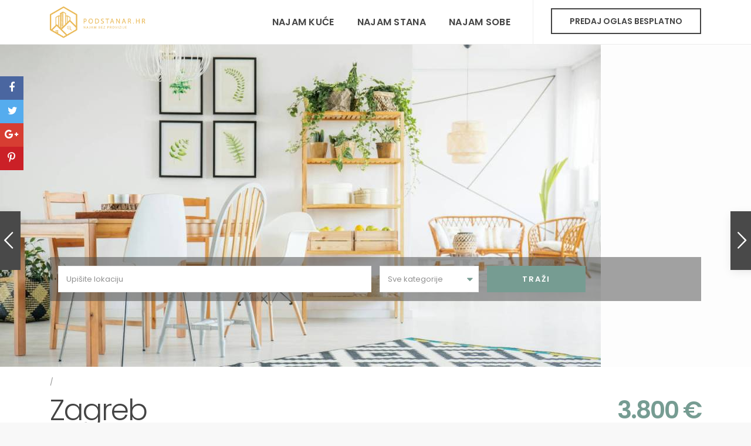

--- FILE ---
content_type: text/html; charset=UTF-8
request_url: https://www.podstanar.hr/oglas/zagreb/
body_size: 32127
content:
<!DOCTYPE html>
<html lang="hr">
<head>
    <meta name="google-adsense-account" content="ca-pub-8593856226321341">
<meta charset="UTF-8" />
<meta name="viewport" content="width=device-width, initial-scale=1,user-scalable=no">
<link rel="pingback" href="https://www.podstanar.hr/xmlrpc.php" />
 
<link rel="shortcut icon" href="https://www.podstanar.hr/wp-content/themes/wpestate/img/favicon.gif" type="image/x-icon" />
    
<meta name='robots' content='index, follow, max-image-preview:large, max-snippet:-1, max-video-preview:-1' />

<!-- Google Tag Manager for WordPress by gtm4wp.com -->
<script data-cfasync="false" data-pagespeed-no-defer>
	var gtm4wp_datalayer_name = "dataLayer";
	var dataLayer = dataLayer || [];
</script>
<!-- End Google Tag Manager for WordPress by gtm4wp.com -->
	<!-- This site is optimized with the Yoast SEO plugin v26.8 - https://yoast.com/product/yoast-seo-wordpress/ -->
	<title>Zagreb - Podstanar.hr iznajmljivanje i najam</title>
	<link rel="canonical" href="https://www.podstanar.hr/oglas/zagreb/" />
	<meta property="og:locale" content="hr_HR" />
	<meta property="og:type" content="article" />
	<meta property="og:title" content="Zagreb - Podstanar.hr iznajmljivanje i najam" />
	<meta property="og:description" content="STAN 56.00 m2 – Zagreb, Galovićeva 6 kod Harambašićeve ul.,Prometnog I Ekonomskog Fakulteta. STAN SE SASTOJI od ulaznog prostora, jedne spavaće sobe, dnevna soba , zasebne kuhinje i ostave, kupaonica stan ima balkon. Ugrađena su zasebna brojila za očitavanje utroška struje,vode i plina &#8211; plaćanje prema stvarnoj potrošnji. Minimalni, kontrolirani režijski troškovi. STAN JE OPREMLJEN: &#8211; UGOVOR O NAJMU STANA &#8211; 1 NAJAMNINA &#8211; ..." />
	<meta property="og:url" content="https://www.podstanar.hr/oglas/zagreb/" />
	<meta property="og:site_name" content="Podstanar.hr iznajmljivanje i najam" />
	<meta property="article:publisher" content="https://www.facebook.com/podstanar.hr" />
	<meta property="og:image" content="https://www.podstanar.hr/wp-content/uploads/2020/09/1thumbnail-2.jpg" />
	<meta property="og:image:width" content="1080" />
	<meta property="og:image:height" content="810" />
	<meta property="og:image:type" content="image/jpeg" />
	<meta name="twitter:card" content="summary_large_image" />
	<script type="application/ld+json" class="yoast-schema-graph">{"@context":"https://schema.org","@graph":[{"@type":"WebPage","@id":"https://www.podstanar.hr/oglas/zagreb/","url":"https://www.podstanar.hr/oglas/zagreb/","name":"Zagreb - Podstanar.hr iznajmljivanje i najam","isPartOf":{"@id":"https://www.podstanar.hr/#website"},"primaryImageOfPage":{"@id":"https://www.podstanar.hr/oglas/zagreb/#primaryimage"},"image":{"@id":"https://www.podstanar.hr/oglas/zagreb/#primaryimage"},"thumbnailUrl":"https://www.podstanar.hr/wp-content/uploads/2020/09/1thumbnail-2.jpg","datePublished":"2020-09-10T16:23:41+00:00","breadcrumb":{"@id":"https://www.podstanar.hr/oglas/zagreb/#breadcrumb"},"inLanguage":"hr","potentialAction":[{"@type":"ReadAction","target":["https://www.podstanar.hr/oglas/zagreb/"]}]},{"@type":"ImageObject","inLanguage":"hr","@id":"https://www.podstanar.hr/oglas/zagreb/#primaryimage","url":"https://www.podstanar.hr/wp-content/uploads/2020/09/1thumbnail-2.jpg","contentUrl":"https://www.podstanar.hr/wp-content/uploads/2020/09/1thumbnail-2.jpg","width":1080,"height":810},{"@type":"BreadcrumbList","@id":"https://www.podstanar.hr/oglas/zagreb/#breadcrumb","itemListElement":[{"@type":"ListItem","position":1,"name":"Početna stranica","item":"https://www.podstanar.hr/"},{"@type":"ListItem","position":2,"name":"Properties","item":"https://www.podstanar.hr/oglas/"},{"@type":"ListItem","position":3,"name":"Zagreb"}]},{"@type":"WebSite","@id":"https://www.podstanar.hr/#website","url":"https://www.podstanar.hr/","name":"Podstanar.hr iznajmljivanje i najam","description":"Podstanar direktni oglasnik bez provizije. Pretražite i kontaktirajte najmodavca, bez agencije. Tražite cimera/cimericu? Najam stana, iznajmljivanje kuće i najam sobe za podstanare u cijeloj Hrvatskoj. Velik izbor nekretnina za iznajmljivanje!","publisher":{"@id":"https://www.podstanar.hr/#organization"},"potentialAction":[{"@type":"SearchAction","target":{"@type":"EntryPoint","urlTemplate":"https://www.podstanar.hr/?s={search_term_string}"},"query-input":{"@type":"PropertyValueSpecification","valueRequired":true,"valueName":"search_term_string"}}],"inLanguage":"hr"},{"@type":"Organization","@id":"https://www.podstanar.hr/#organization","name":"Podstanar","url":"https://www.podstanar.hr/","logo":{"@type":"ImageObject","inLanguage":"hr","@id":"https://www.podstanar.hr/#/schema/logo/image/","url":"https://www.podstanar.hr/wp-content/uploads/2019/03/podstanarLogo1.png","contentUrl":"https://www.podstanar.hr/wp-content/uploads/2019/03/podstanarLogo1.png","width":254,"height":84,"caption":"Podstanar"},"image":{"@id":"https://www.podstanar.hr/#/schema/logo/image/"},"sameAs":["https://www.facebook.com/podstanar.hr","https://www.instagram.com/podstanar.hr/"]}]}</script>
	<!-- / Yoast SEO plugin. -->


<link rel='dns-prefetch' href='//www.google.com' />
<link rel='dns-prefetch' href='//maps-api-ssl.google.com' />
<link rel='dns-prefetch' href='//fonts.googleapis.com' />
<link rel="alternate" type="application/rss+xml" title="Podstanar.hr iznajmljivanje i najam &raquo; Kanal" href="https://www.podstanar.hr/feed/" />
<link rel="alternate" type="application/rss+xml" title="Podstanar.hr iznajmljivanje i najam &raquo; Kanal komentara" href="https://www.podstanar.hr/comments/feed/" />
<link rel="alternate" type="application/rss+xml" title="Podstanar.hr iznajmljivanje i najam &raquo; Zagreb Kanal komentara" href="https://www.podstanar.hr/oglas/zagreb/feed/" />
<link rel="alternate" title="oEmbed (JSON)" type="application/json+oembed" href="https://www.podstanar.hr/wp-json/oembed/1.0/embed?url=https%3A%2F%2Fwww.podstanar.hr%2Foglas%2Fzagreb%2F" />
<link rel="alternate" title="oEmbed (XML)" type="text/xml+oembed" href="https://www.podstanar.hr/wp-json/oembed/1.0/embed?url=https%3A%2F%2Fwww.podstanar.hr%2Foglas%2Fzagreb%2F&#038;format=xml" />
<style id='wp-img-auto-sizes-contain-inline-css' type='text/css'>
img:is([sizes=auto i],[sizes^="auto," i]){contain-intrinsic-size:3000px 1500px}
/*# sourceURL=wp-img-auto-sizes-contain-inline-css */
</style>
<style id='wp-emoji-styles-inline-css' type='text/css'>

	img.wp-smiley, img.emoji {
		display: inline !important;
		border: none !important;
		box-shadow: none !important;
		height: 1em !important;
		width: 1em !important;
		margin: 0 0.07em !important;
		vertical-align: -0.1em !important;
		background: none !important;
		padding: 0 !important;
	}
/*# sourceURL=wp-emoji-styles-inline-css */
</style>
<style id='wp-block-library-inline-css' type='text/css'>
:root{--wp-block-synced-color:#7a00df;--wp-block-synced-color--rgb:122,0,223;--wp-bound-block-color:var(--wp-block-synced-color);--wp-editor-canvas-background:#ddd;--wp-admin-theme-color:#007cba;--wp-admin-theme-color--rgb:0,124,186;--wp-admin-theme-color-darker-10:#006ba1;--wp-admin-theme-color-darker-10--rgb:0,107,160.5;--wp-admin-theme-color-darker-20:#005a87;--wp-admin-theme-color-darker-20--rgb:0,90,135;--wp-admin-border-width-focus:2px}@media (min-resolution:192dpi){:root{--wp-admin-border-width-focus:1.5px}}.wp-element-button{cursor:pointer}:root .has-very-light-gray-background-color{background-color:#eee}:root .has-very-dark-gray-background-color{background-color:#313131}:root .has-very-light-gray-color{color:#eee}:root .has-very-dark-gray-color{color:#313131}:root .has-vivid-green-cyan-to-vivid-cyan-blue-gradient-background{background:linear-gradient(135deg,#00d084,#0693e3)}:root .has-purple-crush-gradient-background{background:linear-gradient(135deg,#34e2e4,#4721fb 50%,#ab1dfe)}:root .has-hazy-dawn-gradient-background{background:linear-gradient(135deg,#faaca8,#dad0ec)}:root .has-subdued-olive-gradient-background{background:linear-gradient(135deg,#fafae1,#67a671)}:root .has-atomic-cream-gradient-background{background:linear-gradient(135deg,#fdd79a,#004a59)}:root .has-nightshade-gradient-background{background:linear-gradient(135deg,#330968,#31cdcf)}:root .has-midnight-gradient-background{background:linear-gradient(135deg,#020381,#2874fc)}:root{--wp--preset--font-size--normal:16px;--wp--preset--font-size--huge:42px}.has-regular-font-size{font-size:1em}.has-larger-font-size{font-size:2.625em}.has-normal-font-size{font-size:var(--wp--preset--font-size--normal)}.has-huge-font-size{font-size:var(--wp--preset--font-size--huge)}.has-text-align-center{text-align:center}.has-text-align-left{text-align:left}.has-text-align-right{text-align:right}.has-fit-text{white-space:nowrap!important}#end-resizable-editor-section{display:none}.aligncenter{clear:both}.items-justified-left{justify-content:flex-start}.items-justified-center{justify-content:center}.items-justified-right{justify-content:flex-end}.items-justified-space-between{justify-content:space-between}.screen-reader-text{border:0;clip-path:inset(50%);height:1px;margin:-1px;overflow:hidden;padding:0;position:absolute;width:1px;word-wrap:normal!important}.screen-reader-text:focus{background-color:#ddd;clip-path:none;color:#444;display:block;font-size:1em;height:auto;left:5px;line-height:normal;padding:15px 23px 14px;text-decoration:none;top:5px;width:auto;z-index:100000}html :where(.has-border-color){border-style:solid}html :where([style*=border-top-color]){border-top-style:solid}html :where([style*=border-right-color]){border-right-style:solid}html :where([style*=border-bottom-color]){border-bottom-style:solid}html :where([style*=border-left-color]){border-left-style:solid}html :where([style*=border-width]){border-style:solid}html :where([style*=border-top-width]){border-top-style:solid}html :where([style*=border-right-width]){border-right-style:solid}html :where([style*=border-bottom-width]){border-bottom-style:solid}html :where([style*=border-left-width]){border-left-style:solid}html :where(img[class*=wp-image-]){height:auto;max-width:100%}:where(figure){margin:0 0 1em}html :where(.is-position-sticky){--wp-admin--admin-bar--position-offset:var(--wp-admin--admin-bar--height,0px)}@media screen and (max-width:600px){html :where(.is-position-sticky){--wp-admin--admin-bar--position-offset:0px}}

/*# sourceURL=wp-block-library-inline-css */
</style><style id='wp-block-heading-inline-css' type='text/css'>
h1:where(.wp-block-heading).has-background,h2:where(.wp-block-heading).has-background,h3:where(.wp-block-heading).has-background,h4:where(.wp-block-heading).has-background,h5:where(.wp-block-heading).has-background,h6:where(.wp-block-heading).has-background{padding:1.25em 2.375em}h1.has-text-align-left[style*=writing-mode]:where([style*=vertical-lr]),h1.has-text-align-right[style*=writing-mode]:where([style*=vertical-rl]),h2.has-text-align-left[style*=writing-mode]:where([style*=vertical-lr]),h2.has-text-align-right[style*=writing-mode]:where([style*=vertical-rl]),h3.has-text-align-left[style*=writing-mode]:where([style*=vertical-lr]),h3.has-text-align-right[style*=writing-mode]:where([style*=vertical-rl]),h4.has-text-align-left[style*=writing-mode]:where([style*=vertical-lr]),h4.has-text-align-right[style*=writing-mode]:where([style*=vertical-rl]),h5.has-text-align-left[style*=writing-mode]:where([style*=vertical-lr]),h5.has-text-align-right[style*=writing-mode]:where([style*=vertical-rl]),h6.has-text-align-left[style*=writing-mode]:where([style*=vertical-lr]),h6.has-text-align-right[style*=writing-mode]:where([style*=vertical-rl]){rotate:180deg}
/*# sourceURL=https://www.podstanar.hr/wp-includes/blocks/heading/style.min.css */
</style>
<style id='wp-block-paragraph-inline-css' type='text/css'>
.is-small-text{font-size:.875em}.is-regular-text{font-size:1em}.is-large-text{font-size:2.25em}.is-larger-text{font-size:3em}.has-drop-cap:not(:focus):first-letter{float:left;font-size:8.4em;font-style:normal;font-weight:100;line-height:.68;margin:.05em .1em 0 0;text-transform:uppercase}body.rtl .has-drop-cap:not(:focus):first-letter{float:none;margin-left:.1em}p.has-drop-cap.has-background{overflow:hidden}:root :where(p.has-background){padding:1.25em 2.375em}:where(p.has-text-color:not(.has-link-color)) a{color:inherit}p.has-text-align-left[style*="writing-mode:vertical-lr"],p.has-text-align-right[style*="writing-mode:vertical-rl"]{rotate:180deg}
/*# sourceURL=https://www.podstanar.hr/wp-includes/blocks/paragraph/style.min.css */
</style>
<style id='global-styles-inline-css' type='text/css'>
:root{--wp--preset--aspect-ratio--square: 1;--wp--preset--aspect-ratio--4-3: 4/3;--wp--preset--aspect-ratio--3-4: 3/4;--wp--preset--aspect-ratio--3-2: 3/2;--wp--preset--aspect-ratio--2-3: 2/3;--wp--preset--aspect-ratio--16-9: 16/9;--wp--preset--aspect-ratio--9-16: 9/16;--wp--preset--color--black: #000000;--wp--preset--color--cyan-bluish-gray: #abb8c3;--wp--preset--color--white: #ffffff;--wp--preset--color--pale-pink: #f78da7;--wp--preset--color--vivid-red: #cf2e2e;--wp--preset--color--luminous-vivid-orange: #ff6900;--wp--preset--color--luminous-vivid-amber: #fcb900;--wp--preset--color--light-green-cyan: #7bdcb5;--wp--preset--color--vivid-green-cyan: #00d084;--wp--preset--color--pale-cyan-blue: #8ed1fc;--wp--preset--color--vivid-cyan-blue: #0693e3;--wp--preset--color--vivid-purple: #9b51e0;--wp--preset--gradient--vivid-cyan-blue-to-vivid-purple: linear-gradient(135deg,rgb(6,147,227) 0%,rgb(155,81,224) 100%);--wp--preset--gradient--light-green-cyan-to-vivid-green-cyan: linear-gradient(135deg,rgb(122,220,180) 0%,rgb(0,208,130) 100%);--wp--preset--gradient--luminous-vivid-amber-to-luminous-vivid-orange: linear-gradient(135deg,rgb(252,185,0) 0%,rgb(255,105,0) 100%);--wp--preset--gradient--luminous-vivid-orange-to-vivid-red: linear-gradient(135deg,rgb(255,105,0) 0%,rgb(207,46,46) 100%);--wp--preset--gradient--very-light-gray-to-cyan-bluish-gray: linear-gradient(135deg,rgb(238,238,238) 0%,rgb(169,184,195) 100%);--wp--preset--gradient--cool-to-warm-spectrum: linear-gradient(135deg,rgb(74,234,220) 0%,rgb(151,120,209) 20%,rgb(207,42,186) 40%,rgb(238,44,130) 60%,rgb(251,105,98) 80%,rgb(254,248,76) 100%);--wp--preset--gradient--blush-light-purple: linear-gradient(135deg,rgb(255,206,236) 0%,rgb(152,150,240) 100%);--wp--preset--gradient--blush-bordeaux: linear-gradient(135deg,rgb(254,205,165) 0%,rgb(254,45,45) 50%,rgb(107,0,62) 100%);--wp--preset--gradient--luminous-dusk: linear-gradient(135deg,rgb(255,203,112) 0%,rgb(199,81,192) 50%,rgb(65,88,208) 100%);--wp--preset--gradient--pale-ocean: linear-gradient(135deg,rgb(255,245,203) 0%,rgb(182,227,212) 50%,rgb(51,167,181) 100%);--wp--preset--gradient--electric-grass: linear-gradient(135deg,rgb(202,248,128) 0%,rgb(113,206,126) 100%);--wp--preset--gradient--midnight: linear-gradient(135deg,rgb(2,3,129) 0%,rgb(40,116,252) 100%);--wp--preset--font-size--small: 13px;--wp--preset--font-size--medium: 20px;--wp--preset--font-size--large: 36px;--wp--preset--font-size--x-large: 42px;--wp--preset--spacing--20: 0.44rem;--wp--preset--spacing--30: 0.67rem;--wp--preset--spacing--40: 1rem;--wp--preset--spacing--50: 1.5rem;--wp--preset--spacing--60: 2.25rem;--wp--preset--spacing--70: 3.38rem;--wp--preset--spacing--80: 5.06rem;--wp--preset--shadow--natural: 6px 6px 9px rgba(0, 0, 0, 0.2);--wp--preset--shadow--deep: 12px 12px 50px rgba(0, 0, 0, 0.4);--wp--preset--shadow--sharp: 6px 6px 0px rgba(0, 0, 0, 0.2);--wp--preset--shadow--outlined: 6px 6px 0px -3px rgb(255, 255, 255), 6px 6px rgb(0, 0, 0);--wp--preset--shadow--crisp: 6px 6px 0px rgb(0, 0, 0);}:where(.is-layout-flex){gap: 0.5em;}:where(.is-layout-grid){gap: 0.5em;}body .is-layout-flex{display: flex;}.is-layout-flex{flex-wrap: wrap;align-items: center;}.is-layout-flex > :is(*, div){margin: 0;}body .is-layout-grid{display: grid;}.is-layout-grid > :is(*, div){margin: 0;}:where(.wp-block-columns.is-layout-flex){gap: 2em;}:where(.wp-block-columns.is-layout-grid){gap: 2em;}:where(.wp-block-post-template.is-layout-flex){gap: 1.25em;}:where(.wp-block-post-template.is-layout-grid){gap: 1.25em;}.has-black-color{color: var(--wp--preset--color--black) !important;}.has-cyan-bluish-gray-color{color: var(--wp--preset--color--cyan-bluish-gray) !important;}.has-white-color{color: var(--wp--preset--color--white) !important;}.has-pale-pink-color{color: var(--wp--preset--color--pale-pink) !important;}.has-vivid-red-color{color: var(--wp--preset--color--vivid-red) !important;}.has-luminous-vivid-orange-color{color: var(--wp--preset--color--luminous-vivid-orange) !important;}.has-luminous-vivid-amber-color{color: var(--wp--preset--color--luminous-vivid-amber) !important;}.has-light-green-cyan-color{color: var(--wp--preset--color--light-green-cyan) !important;}.has-vivid-green-cyan-color{color: var(--wp--preset--color--vivid-green-cyan) !important;}.has-pale-cyan-blue-color{color: var(--wp--preset--color--pale-cyan-blue) !important;}.has-vivid-cyan-blue-color{color: var(--wp--preset--color--vivid-cyan-blue) !important;}.has-vivid-purple-color{color: var(--wp--preset--color--vivid-purple) !important;}.has-black-background-color{background-color: var(--wp--preset--color--black) !important;}.has-cyan-bluish-gray-background-color{background-color: var(--wp--preset--color--cyan-bluish-gray) !important;}.has-white-background-color{background-color: var(--wp--preset--color--white) !important;}.has-pale-pink-background-color{background-color: var(--wp--preset--color--pale-pink) !important;}.has-vivid-red-background-color{background-color: var(--wp--preset--color--vivid-red) !important;}.has-luminous-vivid-orange-background-color{background-color: var(--wp--preset--color--luminous-vivid-orange) !important;}.has-luminous-vivid-amber-background-color{background-color: var(--wp--preset--color--luminous-vivid-amber) !important;}.has-light-green-cyan-background-color{background-color: var(--wp--preset--color--light-green-cyan) !important;}.has-vivid-green-cyan-background-color{background-color: var(--wp--preset--color--vivid-green-cyan) !important;}.has-pale-cyan-blue-background-color{background-color: var(--wp--preset--color--pale-cyan-blue) !important;}.has-vivid-cyan-blue-background-color{background-color: var(--wp--preset--color--vivid-cyan-blue) !important;}.has-vivid-purple-background-color{background-color: var(--wp--preset--color--vivid-purple) !important;}.has-black-border-color{border-color: var(--wp--preset--color--black) !important;}.has-cyan-bluish-gray-border-color{border-color: var(--wp--preset--color--cyan-bluish-gray) !important;}.has-white-border-color{border-color: var(--wp--preset--color--white) !important;}.has-pale-pink-border-color{border-color: var(--wp--preset--color--pale-pink) !important;}.has-vivid-red-border-color{border-color: var(--wp--preset--color--vivid-red) !important;}.has-luminous-vivid-orange-border-color{border-color: var(--wp--preset--color--luminous-vivid-orange) !important;}.has-luminous-vivid-amber-border-color{border-color: var(--wp--preset--color--luminous-vivid-amber) !important;}.has-light-green-cyan-border-color{border-color: var(--wp--preset--color--light-green-cyan) !important;}.has-vivid-green-cyan-border-color{border-color: var(--wp--preset--color--vivid-green-cyan) !important;}.has-pale-cyan-blue-border-color{border-color: var(--wp--preset--color--pale-cyan-blue) !important;}.has-vivid-cyan-blue-border-color{border-color: var(--wp--preset--color--vivid-cyan-blue) !important;}.has-vivid-purple-border-color{border-color: var(--wp--preset--color--vivid-purple) !important;}.has-vivid-cyan-blue-to-vivid-purple-gradient-background{background: var(--wp--preset--gradient--vivid-cyan-blue-to-vivid-purple) !important;}.has-light-green-cyan-to-vivid-green-cyan-gradient-background{background: var(--wp--preset--gradient--light-green-cyan-to-vivid-green-cyan) !important;}.has-luminous-vivid-amber-to-luminous-vivid-orange-gradient-background{background: var(--wp--preset--gradient--luminous-vivid-amber-to-luminous-vivid-orange) !important;}.has-luminous-vivid-orange-to-vivid-red-gradient-background{background: var(--wp--preset--gradient--luminous-vivid-orange-to-vivid-red) !important;}.has-very-light-gray-to-cyan-bluish-gray-gradient-background{background: var(--wp--preset--gradient--very-light-gray-to-cyan-bluish-gray) !important;}.has-cool-to-warm-spectrum-gradient-background{background: var(--wp--preset--gradient--cool-to-warm-spectrum) !important;}.has-blush-light-purple-gradient-background{background: var(--wp--preset--gradient--blush-light-purple) !important;}.has-blush-bordeaux-gradient-background{background: var(--wp--preset--gradient--blush-bordeaux) !important;}.has-luminous-dusk-gradient-background{background: var(--wp--preset--gradient--luminous-dusk) !important;}.has-pale-ocean-gradient-background{background: var(--wp--preset--gradient--pale-ocean) !important;}.has-electric-grass-gradient-background{background: var(--wp--preset--gradient--electric-grass) !important;}.has-midnight-gradient-background{background: var(--wp--preset--gradient--midnight) !important;}.has-small-font-size{font-size: var(--wp--preset--font-size--small) !important;}.has-medium-font-size{font-size: var(--wp--preset--font-size--medium) !important;}.has-large-font-size{font-size: var(--wp--preset--font-size--large) !important;}.has-x-large-font-size{font-size: var(--wp--preset--font-size--x-large) !important;}
/*# sourceURL=global-styles-inline-css */
</style>

<style id='classic-theme-styles-inline-css' type='text/css'>
/*! This file is auto-generated */
.wp-block-button__link{color:#fff;background-color:#32373c;border-radius:9999px;box-shadow:none;text-decoration:none;padding:calc(.667em + 2px) calc(1.333em + 2px);font-size:1.125em}.wp-block-file__button{background:#32373c;color:#fff;text-decoration:none}
/*# sourceURL=/wp-includes/css/classic-themes.min.css */
</style>
<link rel='stylesheet' id='bootstrap-css' href='https://www.podstanar.hr/wp-content/themes/wpestate/css/bootstrap.min.css?ver=1.0' type='text/css' media='all' />
<link rel='stylesheet' id='bootstrap-theme-css' href='https://www.podstanar.hr/wp-content/themes/wpestate/css/bootstrap-theme.min.css?ver=1.0' type='text/css' media='all' />
<link rel='stylesheet' id='wpestate_style-css' href='https://www.podstanar.hr/wp-content/themes/wpestate/style.css?ver=1.0' type='text/css' media='all' />
<link rel='stylesheet' id='wpestate-child-style-css' href='https://www.podstanar.hr/wp-content/themes/wpestate-child/style.css?ver=1.0.0' type='text/css' media='all' />
<link rel='stylesheet' id='wpestate_media-css' href='https://www.podstanar.hr/wp-content/themes/wpestate/css/my_media.css?ver=1.0' type='text/css' media='all' />
<link   crossorigin="anonymous" rel='stylesheet' id='wpestate-popins-css' href='https://fonts.googleapis.com/css?family=Poppins%3A300%2C400%2C500%2C600%2C700&#038;ver=6.9' type='text/css' media='all' />
<link rel='stylesheet' id='font-awesome.min-css' href='https://www.podstanar.hr/wp-content/themes/wpestate/css/fontawesome/css/font-awesome.min.css?ver=6.9' type='text/css' media='all' />
<link rel='stylesheet' id='fontello-css' href='https://www.podstanar.hr/wp-content/themes/wpestate/css/fontello.css?ver=6.9' type='text/css' media='all' />
<link rel='stylesheet' id='jquery.ui.theme-css' href='https://www.podstanar.hr/wp-content/themes/wpestate/css/jquery-ui.min.css?ver=6.9' type='text/css' media='all' />
<link rel='stylesheet' id='newsletter-css' href='https://www.podstanar.hr/wp-content/plugins/newsletter/style.css?ver=9.1.1' type='text/css' media='all' />
<link rel='stylesheet' id='bsf-Defaults-css' href='https://www.podstanar.hr/wp-content/uploads/smile_fonts/Defaults/Defaults.css?ver=6.9' type='text/css' media='all' />
<script type="text/javascript" src="https://www.podstanar.hr/wp-includes/js/jquery/jquery.min.js?ver=3.7.1" id="jquery-core-js"></script>
<script type="text/javascript" src="https://www.podstanar.hr/wp-includes/js/jquery/jquery-migrate.min.js?ver=3.4.1" id="jquery-migrate-js"></script>
<script type="text/javascript" src="https://www.podstanar.hr/wp-content/themes/wpestate/js/modernizr.custom.62456.js?ver=1.0" id="modernizr.custom.62456-js"></script>
<link rel="https://api.w.org/" href="https://www.podstanar.hr/wp-json/" /><link rel="EditURI" type="application/rsd+xml" title="RSD" href="https://www.podstanar.hr/xmlrpc.php?rsd" />
<meta name="generator" content="WordPress 6.9" />
<link rel='shortlink' href='https://www.podstanar.hr/?p=44266' />
        
        <meta property="og:image" content="https://www.podstanar.hr/wp-content/uploads/2020/09/1thumbnail-2.jpg"/>
        <meta property="og:image:secure_url" content="https://www.podstanar.hr/wp-content/uploads/2020/09/1thumbnail-2.jpg" />
        <meta property="og:description"        content=" STAN 56.00 m2 – Zagreb, Galovićeva 6 kod Harambašićeve ul.,Prometnog I Ekonomskog Fakulteta. 

STAN SE SASTOJI od ulaznog prostora, jedne spavaće sobe, dnevna soba , zasebne kuhinje i ostave, kupaonica stan ima balkon.



Ugrađena su zasebna brojila za očitavanje utroška struje,vode i plina - plaćanje prema stvarnoj potrošnji.

Minimalni, kontrolirani režijski troškovi.

STAN JE OPREMLJEN:


- UGOVOR O NAJMU STANA 

- 1 NAJAMNINA

- STAN JE DOSTUPAN ZA USELJENJE  




Kontakt  telefon: 091 2990 245" />
        
<!-- Google Tag Manager for WordPress by gtm4wp.com -->
<!-- GTM Container placement set to automatic -->
<script data-cfasync="false" data-pagespeed-no-defer type="text/javascript">
	var dataLayer_content = {"pagePostType":"estate_property","pagePostType2":"single-estate_property","pagePostAuthor":"Gordana Knez"};
	dataLayer.push( dataLayer_content );
</script>
<script data-cfasync="false" data-pagespeed-no-defer type="text/javascript">
(function(w,d,s,l,i){w[l]=w[l]||[];w[l].push({'gtm.start':
new Date().getTime(),event:'gtm.js'});var f=d.getElementsByTagName(s)[0],
j=d.createElement(s),dl=l!='dataLayer'?'&l='+l:'';j.async=true;j.src=
'//www.googletagmanager.com/gtm.js?id='+i+dl;f.parentNode.insertBefore(j,f);
})(window,document,'script','dataLayer','GTM-WGMF8P9N');
</script>
<!-- End Google Tag Manager for WordPress by gtm4wp.com --><style type='text/css'>.theme_slider_wrapper .carousel-indicators .active,.theme_slider_price,.agent_unit_phone:hover,.ll-skin-melon td.ui-datepicker-today .ui-state-default,.ll-skin-melon .ui-datepicker-header,.featured_property_widget_price,.featured_post_date,.islive:hover,.pagination > li > a:hover, .pagination > li > span:hover, .pagination > li > a:focus, .pagination > li > span:focus,.agent_taxonomy a:hover,.lighbox-image-close-floor, .lighbox-image-close,#compare_close_modal, #compare_close,.compare-action:hover,#gmap-control span.spanselected, #gmap-control span:hover, #street-view:hover,#gmapzoomplus_sh:hover, #gmapzoomminus_sh:hover, #slider_enable_street_sh:hover, #gmapzoomplus:hover, #gmapzoomminus:hover,.pagination > .active > span:hover, .pagination > .active > a:focus,.pagination > .active > span:focus,.pagination > .active > a:hover,.pagination > .active > a, .slider_container .slick-dots li.slick-active button:after,.testimonial-slider-container .slick-dots li.slick-active button:after,.sociala-my-listings,.featured_property_type2 .featured_price, .places_type_2_listings_no .listings_no,.ll-skin-melon td .ui-state-active,.ll-skin-melon td .ui-state-hover,.adv_search_tab_item.active,button.slick-prev.slick-arrow, button.slick-next.slick-arrow,.wpresidence_button,.comment-form #submit, #adv-search-header-3,.wpcf7-form input[type="submit"],.adv_results_wrapper #advanced_submit_2,.wpb_btn-info,#slider_enable_map:hover, #slider_enable_street:hover, #slider_enable_slider:hover,#colophon .social_sidebar_internal a:hover, #primary .social_sidebar_internal a:hover,.ui-widget-header,.slider_control_left, .slider_control_right,.single-content input[type="submit"] ,#slider_enable_slider.slideron,#slider_enable_street.slideron, #slider_enable_map.slideron ,.comment-form #submit,#add_favorites.isfavorite:hover,#add_favorites:hover,.carousel-control-theme-prev,.carousel-control-theme-next,#primary .social_sidebar_internal a:hover , #adv-search-header-mobile,#adv-search-header-1, .featured_second_line, .wpb_btn-info, .agent_contanct_form input[type="submit"]{background-color: #769c92!important;}.wpresidence_button{border:none;}.print-price,.property_listing.places_listing .property_location,#adv_extended_close_adv,.property_categs a:hover,.agent_unit_phone:hover,.testimonial-slider-container .slick-prev.slick-arrow:hover, .testimonial-slider-container .slick-next.slick-arrow:hover,.featured_social-wrapper .fa:hover,.featured_property_type5 .featured_prop_price,.listing_price_featured4,.featured_property.featured_property_type1 .featured_prop_price,#infobox_title:hover, .info_details a:hover,input[type="checkbox"]:checked:before,.form-control.open .sidebar_filter_menu,.my_listings_act:hover a,.my_listings_act:hover,.property_menu li a:hover,.adres_area a,.adres_area,#print_page,.isnotfavorite,.property_location_image a:hover,.navigational_links a:hover,.property_agent_name a:hover,.icon_selected,.widget_categories li:before,#colophon .twitter_wrapper a,#primary .twitter_wrapper a,.testimonial-slider-container .slick-dots li button,.slider_container .slick-dots li button,.adv_extended_options_text i,#colophon .widget-container .filter_menu li:hover, .filter_menu li:hover,.form-control.open .filter_menu_trigger,.caret:after,.single-content p a:hover,.agent_unit_social a:hover,.featured_prop_price .price_label,.featured_prop_price .price_label_before,.compare_item_head .property_price,#grid_view:hover, #list_view:hover,#primary a:hover,.front_plan_row:hover,.adv_extended_options_text,.slider-content h3 a:hover,.agent_unit_social_single a:hover ,.adv_extended_options_text:hover ,.breadcrumb a:hover , .property-panel h4:hover,.featured_article:hover .featured_article_right, .info_details .prop_pricex,.info_details .infocur,#contactinfobox,.featured_property:hover h2 a,.blog_unit:hover h3 a,.blog_unit_meta .read_more:hover,.blog_unit_meta a:hover,.agent_unit:hover h4 a,.listing_filter_select.open .filter_menu_trigger,.wpestate_accordion_tab .ui-state-active a,.wpestate_accordion_tab .ui-state-active a:link,.wpestate_accordion_tab .ui-state-active a:visited,.theme-slider-price, .agent_unit:hover h4 a,.meta-info a:hover,.widget_latest_price,#colophon a:hover, #colophon li a:hover,.price_area, .property_listing:hover h4 a, .listing_unit_price_wrapper,a:hover, a:focus, .top_bar .social_sidebar_internal a:hover, .pagination > .active > span,.featured_prop_price,.user_loged i, #access .current-menu-item >a,.header_transparent #access .current-menu-item >a,#access .current-menu-parent>a, #access .current-menu-ancestor>a{color: #769c92;}#colophon .contact_widget_social_wrapper a:hover i,.ui-menu .ui-state-focus,#amount_wd, #amount,#amount_mobile,#amount_sh{color: #769c92!important;}.theme_slider_wrapper .carousel-indicators .active,.testimonial-slider-container .slick-prev.slick-arrow:hover, .testimonial-slider-container .slick-next.slick-arrow:hover,.pagination > li > a:hover, .pagination > li > span:hover, .pagination > li > a:focus, .pagination > li > span:focus,.agent_taxonomy a, #print_page,#add_favorites,.form-control:focus,#carousel-property-page-header .carousel-indicators .active img{border-color:#769c92 ;}.loader{border-left-color:#769c92 ;}.featured_article_title{border-top: 3px solid #769c92!important;}.adv_search_tab_item.active,.scrollon {border: 1px solid #769c92;}.form-control:focus,.form-control.open{border-color: #769c92;-webkit-box-shadow: inset 0 1px 1px rgba(0,0,0,.075), 0 0 8px #769c92;box-shadow: inset 0 1px 1px rgba(0,0,0,.075), 0 0 8px #769c92);}body,.wide {background-color: #F8F8F8;} .content_wrapper{ background-color: #F8F8F8;} #user_menu_open> li > a:hover, #user_menu_open> li > a:focus,.your_menu:hover:hover,.your_menu:hover:hover:after,#access .menu li:hover>a, #access .menu li:hover>a:active, #access .menu li:hover>a:focus, #access .menu li:hover>a:after,.header_type3_menu_sidebar #access .menu li:hover>a, .header_type3_menu_sidebar #access .menu li:hover>a:active, .header_type3_menu_sidebar #access .menu li:hover>a:focus,.customnav #access ul.menu >li>a:hover,#access ul.menu >li>a:hover,.hover_type_3 #access .menu > li:hover>a,.hover_type_4 #access .menu > li:hover>a,.hover_type_6 #access .menu > li:hover>a {color: #769c92;}#access li:hover>a:after {color: #769c92!important;}.hover_type_5 #access .menu > li:hover>a {border-bottom: 3px solid #769c92;}.hover_type_6 #access .menu > li:hover>a {border: 2px solid #769c92;}.hover_type_2 #access .menu > li:hover>a:before {border-top: 3px solid #769c92;}.header_transparent .customnav #access > .menu-main-menu-container > ul > li.menu-item-has-children:hover >a:after, .hover_type_4 #access .menu > li:hover>a:after, .hover_type_4 #access .menu > li:hover>a,.header_transparent .your_menu:hover,.header_transparent .customnav #access ul.menu >li>a:hover,.header_transparent #access ul.menu >li>a:hover,.header_transparent .hover_type_3 #access .menu > li:hover>a,.header_transparent .hover_type_4 #access .menu > li:hover>a,.header_transparent .hover_type_6 #access .menu > li:hover>a {color: #769c92;}.header_transparent .hover_type_5 #access .menu > li:hover>a {border-bottom: 3px solid #769c92;}.header_transparent .hover_type_6 #access .menu > li:hover>a {border: 2px solid #769c92;}.header_transparent .hover_type_2 #access .menu > li:hover>a:before {border-top: 3px solid #769c92;}#access .with-megamenu .sub-menu li:hover>a, #access .with-megamenu .sub-menu li:hover>a:active, #access .with-megamenu .sub-menu li:hover>a:focus,#access ul ul li.wpestate_megamenu_col_1 .megamenu-title:hover a, #access ul ul li.wpestate_megamenu_col_2 .megamenu-title:hover a, #access ul ul li.wpestate_megamenu_col_3 .megamenu-title:hover a, #access ul ul li.wpestate_megamenu_col_4 .megamenu-title:hover a, #access ul ul li.wpestate_megamenu_col_5 .megamenu-title:hover a, #access ul ul li.wpestate_megamenu_col_6 .megamenu-title:hover a,#user_menu_open> li > a:hover, #user_menu_open> li > a:focus,#access .menu ul li:hover>a,#access .sub-menu li:hover>a,#access .sub-menu li:hover>a:active, #access .sub-menu li:hover>a:focus {color: #769c92;}#colophon {background-color: #769c92;}#colophon, #colophon a, #colophon li a ,#colophon .widget-title-footer{color: #edf5f8;}.sub_footer, .subfooter_menu a, .subfooter_menu li a {color: #e9e4df!important;}.sub_footer{background-color:#486e64;}#adv-search-header-mobile,#advanced_submit_2_mobile,#advanced_submit_3,.adv_handler,#adv-search-header-mobil,.adv-search-1 .wpresidence_button{background-color:#769c92!important;}.wpcf7-form .col-md-4{padding: 0px;}input.wpcf7-form-control.wpcf7-text {width: 31.5%;display: inline;float: left;margin: 0px 0px 20px 0px;}#colophon .widget-container {padding: 0px;text-align: center;}input.wpcf7-form-control.wpcf7-text.wpcf7-email.wpcf7-validates-as-required.wpcf7-validates-as-email {margin: 0px 20px;}.header_transparent .submit_action {color: #fff;border-color: #fff;}.submit_action {float: right;display: inline;margin-top: 0px;font-size: 14px;line-height: 14px;color: #444;transition: all .3s ease;text-transform: uppercase;font-weight: 600;border: 2px solid #444;padding: 13px 30px;margin-top: 14px;}.customnav .submit_action {line-height: 10px;color: #444;border-color: #444;margin-top: 12px;}#user_menu_u {padding-right: 0px;}.page-template-property_list_half .submit_action{margin-right: 25px;}@media only screen and (max-width: 992px){#search_wrapper.wrapper_search_is_float {display: block;margin-top: 0px;}}@media only screen and (max-width: 992px){.adv-search-1 {display: block;}}.fa-gears:before, .fa-cogs:before {content: "\f234";}ul#menu-najtrazenije {margin: 0 0 0px 0px; list-style-type: none;}ul#menu-linkovi {margin: 0 0 0px 0px; list-style-type: none;}.agent_meta_slider {display:none;}.places_type_2_listings_no {display:none;}#googleloginsidebar_topbar, #googleloginsidebar_mobile, #googlelogin {width: 100%!important;height: 45px!important;background-color: #fff!important;background-image: url("https://www.podstanar.hr/wp-content/uploads/2019/01/btn_google_signin_light_normal_web.png");background-repeat: no-repeat;font-size: 0px!important;};#googlelogin:before, #googleloginsidebar_mobile:before, #googleloginsidebar_topbar:before, #googleloginsidebar:before {display:none!important;}input.wpcf7-form-control.wpcf7-text.wpcf7-email.wpcf7-validates-as-required.wpcf7-validates-as-email {margin: 0 0px!important;}.slider_agent_image {display:none;}#access a,#user_menu_u{font-size:16px;}#search_wrapper {top: 70%;}#search_wrapper_color {background-color: #444444;}#search_wrapper {background:transparent;}#search_wrapper_color {opacity: 0.5;}#gmap-control span.spanselected, #gmap-control span,#gmap-control,#gmapzoomplus_sh, #gmapzoomplus,#gmapzoomminus_sh, #gmapzoomminus,#openmap,#slider_enable_street_sh,#street-view{color:#769c92;}</style><meta name="generator" content="Powered by WPBakery Page Builder - drag and drop page builder for WordPress."/>
<link rel="amphtml" href="https://www.podstanar.hr/oglas/zagreb/amp/"><noscript><style> .wpb_animate_when_almost_visible { opacity: 1; }</style></noscript></head>







<body class="wp-singular estate_property-template-default single single-estate_property postid-44266 wp-theme-wpestate wp-child-theme-wpestate-child wpb-js-composer js-comp-ver-8.7 vc_responsive">  
   

<div class="mobilewrapper">
    <div class="snap-drawers">
        <!-- Left Sidebar-->
        <div class="snap-drawer snap-drawer-left">
            <div class="mobilemenu-close"><i class="fa fa-times"></i></div>
            <ul id="menu-main-menu" class="mobilex-menu"><li id="menu-item-19428" class="menu-item menu-item-type-taxonomy menu-item-object-property_category menu-item-19428"><a href="https://www.podstanar.hr/pretraga/kategorija-najam-kuce/">Najam kuće</a></li>
<li id="menu-item-19429" class="menu-item menu-item-type-taxonomy menu-item-object-property_category menu-item-19429"><a href="https://www.podstanar.hr/pretraga/kategorija-najam-stana/">Najam stana</a></li>
<li id="menu-item-19430" class="menu-item menu-item-type-taxonomy menu-item-object-property_category menu-item-19430"><a href="https://www.podstanar.hr/pretraga/kategorija-najam-sobe/">Najam sobe</a></li>
</ul>        </div>
    </div>
</div>


<div class="mobilewrapper-user">
    <div class="snap-drawers">
        <!-- Left Sidebar-->
        <div class="snap-drawer snap-drawer-right">
            <div class="mobilemenu-close-user"><i class="fa fa-times"></i></div>
            
                
                        <div class="login_sidebar">
                            <h3  id="login-div-title-mobile">Prijava</h3>
                            <div class="login_form" id="login-div_mobile">
                                <div class="loginalert" id="login_message_area_mobile" > </div>

                                <input type="text" class="form-control" name="log" id="login_user_mobile" placeholder="Korisničko ime"/>
                                <input type="password" class="form-control" name="pwd" id="login_pwd_mobile" placeholder="Lozinka"/>
                                <input type="hidden" name="loginpop" id="loginpop_wd_mobile" value="0">
                                   
                                <input type="hidden" id="security-login-mobile" name="security-login-mobile" value="2fb503153e-1768996219">
     
                                <button class="wpresidence_button" id="wp-login-but-mobile">Prijava</button>
                                <div class="login-links">
                                    <a href="#" id="widget_register_mobile">Trebate li račun? Registrirajte se ovdje!</a>
                                    <a href="#" id="forgot_pass_mobile">Zaboravili ste lozinku?</a>
                                                                    </div>    
                           </div>

                            <h3   id="register-div-title-mobile">Registrirajte se</h3>
                            <div class="login_form" id="register-div-mobile">

                                <div class="loginalert" id="register_message_area_mobile" ></div>
                                <input type="text" name="user_login_register" id="user_login_register_mobile" class="form-control" placeholder="Korisničko ime"/>
                                <input type="text" name="user_email_register" id="user_email_register_mobile" class="form-control" placeholder="E-mail"  />

                                
                                <input type="checkbox" name="terms" id="user_terms_register_mobile" />
                                <label id="user_terms_register_mobile_label" for="user_terms_register_mobile">slažem se sa <a href="https://www.podstanar.hr/uvjeti-koristenja/ " target="_blank" id="user_terms_register_mobile_link">Uvjetima korištenja</a> </label>
                                
                                <div id="mobile_register_menu"  style="float:left;transform:scale(0.75);-webkit-transform:scale(0.75);transform-origin:0 0;-webkit-transform-origin:0 0;"></div>                                
                                                                    <p id="reg_passmail_mobile">Lozinka će vam biti poslana e-poštom</p>
                                
                                   
                                <input type="hidden" id="security-register-mobile" name="security-register-mobile" value="552ccd21fa-1768996219">
      
                                <button class="wpresidence_button" id="wp-submit-register_mobile" >Registrirajte se</button>
                                <div class="login-links">
                                    <a href="#" id="widget_login_mobile">Natrag na Prijava</a>                       
                                </div>   
                            </div>

                            <h3  id="forgot-div-title-mobile">Promijeni lozinku</h3>
                            <div class="login_form" id="forgot-pass-div-mobile">
                                <div class="loginalert" id="forgot_pass_area_mobile"></div>
                                <div class="loginrow">
                                        <input type="text" class="form-control" name="forgot_email" id="forgot_email_mobile" placeholder="Upisite svoju email adresu" size="20" />
                                </div>
                                <input type="hidden" id="security-forgot-mobile" name="security-forgot-mobile" value="5ca15a6259" /><input type="hidden" name="_wp_http_referer" value="/oglas/zagreb/" />  
                                <input type="hidden" id="postid_mobile" value="0">    
                                <button class="wpresidence_button" id="wp-forgot-but-mobile" name="forgot" >Promijeni lozinku</button>
                                <div class="login-links shortlog">
                                <a href="#" id="return_login_mobile">Vratite se na Prijava</a>
                                </div>
                            </div>


                        </div>
                   
                                
            
        </div>
    </div>
</div> 
    
<div class="website-wrapper" id="all_wrapper" >
<div class="container main_wrapper  wide has_header_type1 contentheader_left cheader_left ">

    <div class="master_header  wide   ">
        
        <div class="mobile_header">
    <div class="mobile-trigger"><i class=" fa fa-bars"></i></div>
    <div class="mobile-logo">
        <a href="https://www.podstanar.hr">
        <img src="https://www.podstanar.hr/wp-content/uploads/2018/06/podstanarLogo-1.png" class="img-responsive retina_ready " alt="logo"/>
        </a>
    </div>  
    
    
        <div class="mobile-trigger-user">
             <i class=" fa fa-cogs"></i>
           
        </div>
    
</div>       
        
        <div class="header_wrapper  header_type1 header_left hover_type_6 ">
            <div class="header_wrapper_inside " data-logo="https://www.podstanar.hr/wp-content/uploads/2018/06/podstanarLogo1.png" data-sticky-logo="https://www.podstanar.hr/wp-content/uploads/2018/06/podstanarLogo1.png">
                
                <div class="logo">
                    <a href="https://www.podstanar.hr">
                        <img id="logo_image" style="margin-top:0px;" src="https://www.podstanar.hr/wp-content/uploads/2018/06/podstanarLogo1.png" class="img-responsive retina_ready" alt="logo"/>                    </a>
                </div>   

              
                    <div class="user_menu" id="user_menu_u">   
        <div class="submit_action">
            Predaj oglas besplatno        </div>
    </div>     
   
                  
    
        
        
    
                
                                    <nav id="access">
                        <div class="menu-main-menu-container"><ul id="menu-main-menu-1" class="menu"><li id="menu-item-19428" class="menu-item menu-item-type-taxonomy menu-item-object-property_category no-megamenu   "><a class="menu-item-link"  href="https://www.podstanar.hr/pretraga/kategorija-najam-kuce/">Najam kuće</a></li>
<li id="menu-item-19429" class="menu-item menu-item-type-taxonomy menu-item-object-property_category no-megamenu   "><a class="menu-item-link"  href="https://www.podstanar.hr/pretraga/kategorija-najam-stana/">Najam stana</a></li>
<li id="menu-item-19430" class="menu-item menu-item-type-taxonomy menu-item-object-property_category no-megamenu   "><a class="menu-item-link"  href="https://www.podstanar.hr/pretraga/kategorija-najam-sobe/">Najam sobe</a></li>
</ul></div>                    </nav><!-- #access -->
                                    
                    
                    
            </div>
        </div>

     </div> 
    
    
    <div id="modal_login_wpestate">

        <div id="modal_login_wpestate_background"></div>
         
        <div id="user_menu_open" class="dropdown-menu topmenux" >
            <div id="modal_login_wpestate_close"><i class="fa fa-times" aria-hidden="true"></i></div>
            <div class="login_sidebar">
              
                <h3   id="login-div-title-topbar">Prijava</h3>
                <div class="login_form" id="login-div_topbar">
                    <div class="loginalert" id="login_message_area_topbar" > </div>

                    <input type="text" class="form-control" name="log" id="login_user_topbar" placeholder="Korisničko ime"/>
                    <input type="password" class="form-control" name="pwd" id="login_pwd_topbar" placeholder="Lozinka"/>
                    <input type="hidden" name="loginpop" id="loginpop_wd_topbar" value="0">
                       
                    <input type="hidden" id="security-login-topbar" name="security-login-topbar" value="db6431f22a-1768996219">

                    <button class="wpresidence_button" id="wp-login-but-topbar">Prijava</button>
                    <div class="login-links">
                        <a href="#" id="widget_register_topbar">Registrirajte se ovdje!</a>
                        <a href="#" id="forgot_pass_topbar">Zaboravili ste lozinku?</a>
                                            </div>    
               </div>

                <h3  id="register-div-title-topbar">Registrirajte se</h3>
                <div class="login_form" id="register-div-topbar">
                                            <p id="reg_passmail_topbar">Lozinka će vam biti poslana e-poštom</p>
                                        <div class="loginalert" id="register_message_area_topbar" ></div>
                    <input type="text" name="user_login_register" id="user_login_register_topbar" class="form-control" placeholder="Korisničko ime"/>
                    <input type="text" name="user_email_register" id="user_email_register_topbar" class="form-control" placeholder="E-mail"  />

                                        <div class="login-links">
                        <input type="checkbox" name="terms" id="user_terms_register_topbar" />
                        <label id="user_terms_register_topbar_label" for="user_terms_register_topbar">slažem se sa <a href="https://www.podstanar.hr/uvjeti-koristenja/ " target="_blank" id="user_terms_register_topbar_link">Uvjetima korištenja</a> </label>
                    </div>

                    <div id="top_register_menu" style="float:left;transform:scale(0.75);-webkit-transform:scale(0.75);transform-origin:0 0;-webkit-transform-origin:0 0;"></div>
                     <a href="#" id="widget_login_topbar">Natrag na Prijava</a>                       
                 
                    <input type="hidden" id="security-register-topbar" name="security-register-topbar" value="8341e85b7b-1768996219">
                    <button class="wpresidence_button" id="wp-submit-register_topbar" >Registrirajte se</button>
                      
                </div>

                <h3   id="forgot-div-title-topbar">Promijeni lozinku</h3>
                <div class="login_form" id="forgot-pass-div">
                    <div class="loginalert" id="forgot_pass_area_topbar"></div>
                    <div class="loginrow">
                            <input type="text" class="form-control" name="forgot_email" id="forgot_email_topbar" placeholder="Upisite svoju email adresu" size="20" />
                    </div>
                    <input type="hidden" id="security-forgot-topbar" name="security-forgot-topbar" value="d25dfdf7a1" /><input type="hidden" name="_wp_http_referer" value="/oglas/zagreb/" />  
                    <input type="hidden" class="postid" value="0">    
                    <button class="wpresidence_button" id="wp-forgot-but-topbar" name="forgot" >Promijeni lozinku</button>
                    <div class="login-links shortlog">
                    <a href="#" id="return_login_topbar">Vratite se na Prijava</a>
                    </div>
                </div>


            </div>
        </div>
    </div>

<div class="header_media with_search_2">

    
<div class="search_wrapper search_wr_2    wrapper_search_is_float " id="search_wrapper"  data-postid="44266">       

<div id="search_wrapper_color"></div>

<div class="adv-search-1  adv-search-2 " id="adv-search-2" data-postid="44266"> 
  
        <form role="search" method="get" class="visible-wrapper"  action="https://www.podstanar.hr/advanced-search/" >
            <input type="hidden" id="adv_search_nonce_field" name="adv_search_nonce_field" value="621ed7d380" /><input type="hidden" name="_wp_http_referer" value="/oglas/zagreb/" />            <div class="adv2_holder">
                 
                
                <div class="col-md-6">
                    <input type="text" id="adv_location" class="form-control" name="adv_location"  placeholder="Upišite lokaciju" 
                    value="">      
                </div>

                
                
                <div class="col-md-2">
                    <div class="dropdown form-control" >
                        <div data-toggle="dropdown" id="adv_categ" class="filter_menu_trigger" data-value=""> 
                            Sve kategorije 
                        <span class="caret caret_filter"></span> </div>   

                        <input type="hidden" name="filter_search_type[]" value="">
                        <ul  class="dropdown-menu filter_menu" role="menu" aria-labelledby="adv_categ">
                            <li role="presentation" data-value="all">Sve kategorije</li><li role="presentation" data-value="kategorija-najam-kuce">Najam Kuće (40)</li><li role="presentation" data-value="najam-poslovnog-prostora">Najam Poslovnog Prostora (3)</li><li role="presentation" data-value="kategorija-najam-sobe">Najam Sobe (42)</li><li role="presentation" data-value="kategorija-najam-stana">Najam Stana (1032)</li><li role="presentation" data-value="kategorija-trazim-cimera-cimericu">Tražim Cimera / Cimericu (32)</li>                        </ul>        
                    </div> 
                </div>    

                
                
                                
                
                <!--<div class="col-md-2">
                    <div class="dropdown form-control" >
                        <div data-toggle="dropdown" id="adv_actions" class="filter_menu_trigger" data-value=""> 
                            Sve radnje 
                            <span class="caret caret_filter"></span> </div>           

                        <input type="hidden" name="filter_search_action[]" value="">
                        <ul  class="dropdown-menu filter_menu" role="menu" aria-labelledby="adv_actions">
                            <li role="presentation" data-value="all">Sve radnje</li><li role="presentation" data-value="najam">Iznajmljivanje (1095)</li>                        </ul>        
                    </div>
                </div>  --> 


                <input type="hidden" name="is2" value="1">

                <div class="col-md-2">
                    <input name="submit" type="submit" class="wpresidence_button" id="advanced_submit_22" value="TRAŽI">
                </div>
               
            </div>
                
        </form> 
    
    
</div>  

<script type="text/javascript">
        //<![CDATA[
        jQuery(document).ready(function(){
             var availableTags = ["Delnice","Zagreb-Susedgrad","Makarska","Oroslavje","Dugo Selo","Sesvetski Kraljevec","Liznjan","Župa dubrovačka","CAVTAT-","Škrljevo","Sveti Ivan Zelina","Mlini","ZAGREB, 10000","Senj","Marina","Zagreb-Dubrava","SLANO","POREČ-PARENZO","Posavski Bregi","Zaprešić","CELJE","IKA - OPATIJA","Poreč","Kostrena","Vratnik","Sopot","Ozalj","Kastav","Strmec","Požega","Virovitica","PIROVAC","Čiovo","PETRINJA","VRBOVEC","Gospić","JURDANI","10000 Zagreb","Rijka","Tučepi","Nova Mokosica","Ivanić-Grad","Marčana","Malinska","Grad Zagreb","Posedarje","Omis","Petrovija","Bibinje","Žaborić","Jelenje","Novaki","Trnovec","Mimice","MURSKO SREDIŠĆE","Supetar","Bogovići","Velika Mlaka","Donja Bistra","Turčin","Vodice","Barban","Hrvatski Leskovac","Tar","Medulin","Rožat","Rovinj","Gornja Pušća","Kaštel štafilić","Prigornica","Sesvetska sela","Podstrana","Brela","Jušići","Biograd na Moru","Kaštel Gomilica","Motovun","Umag","Matulji","Kaštela","Kaštel Kambelovac","Ičići","Sveta Nedjelja","Sukošan","Kutina","Kaštel novi","Omišalj","Kaštel Sućurac","Nin","Viskovo","Stobreč","Koprivnica","Bakar","Novi Vinodolski","Trogir","Sesvete","Bjelovar","Čakovec","Opatija","Samobor","Slavonski Brod","Karlovac","Lovran","Solin","Sibenik","Velika Gorica","Varaždin","Dubrovnik","Pula","Osijek","Zadar","Rijeka","Split","Zagreb","uglovnica","Turić","Branimirova obala","Sesvete - Selčina","Busoler","Varos/Marjan","Uži centar grada","Gornji grad, Medveščak, Britanac","Uži Centar","Spli3","Donji grad,Medveščak","Blatine- Škrape","Trešnjevka sjever, Voltino","Sv. Vid","Podstrana","Grad","Split 3","Vodovodi","Gripe/Bol","Dragovodi","Trešnjevka jug","Crno","Donja Kustošija","Lanište(Jaruščica)","trešnjevka-srednjaci","Neslanovac","sesvete centar","Posovo naselje","Sjever","Višnjevac","Varošu","Sv. Klara","Bukovačka cesta","Stari grad","Martinkovac","Mikrorajon","Čenimerec","Kozinščak","Srednji Kono","zapad","Cankarjeva poljana","Kamen","Trg Kralja Zvonimira","Josipovac","Grabrik","Prazdigrad","Studenski grad","Melada","Lindar","Dragovode","Viktorovac","Mocire","Folnegovicevo naselje","Kućan Ludbreški","Trešnjvka sjever","Tvrđa","Brodarica","Bosutsko","Donji grad, blizina Zvonimirove ulice","Novi grad","Kupari","Zvijerci","Dubrava Dubec","Kono","Pomerio","Poljanice","GAZA","Plovanija","cvijetno","Gornji grad - Medvešćak","Volovčica (Borongaj)","Gornja Dubrava, Trnovčica","Jarun/Staglišće","Blizi centar","Sirobuja","Gajevo, Trešnjevka jug","Gripe/Škrape","šiana","Visoki Brijeg","Toć (Bačvice)","Srebreno","Buići","Veliko Polje","Gripe - Lučac","Mejasi -pocetak","Mejasi -pocetak mejasa","Split3","Centqr","Gornji Bukovac, Maksimir","Sveti Martin","Gregovica","Petruševec","Oprič","Kamova","Kosovo","Maslina","Građa","Mažurica","90","Vrbje/Vrbani","SINJ","Croitie","PETOVA","Bivio","G. Vežica","Centar - Kaptol","Saldun","Velesajam i okolica","Stoja","Grbci","Grad Zagreb","Kaštel Štafilić","Jug2","Ričina","Kvaternikov trg","Sv. kajo","Gradski vrt","Brda (blizu Jokera)","Sušak","Dubrava, Retkovec","G.Zamet","Radunica","Kozala/Belveder","cenar","Jazine II","Trnje-Savica","Novi Zagreb Trokut","Kvatrić Donji grad","Trešnjevka Jug - Knežija","Naselje Lutvinka","Boninovo","Černomerec","Donji grad (centar)","Centar, Jurišićeva","Vrh Sucidra","Splinut","all","Centar - Medvešćak","Krimeja, Donja Vežica","Travarica","Seget","Ravna Gora","Zrinjevac","Rezine","Orehovica","Horvatovac","Sajmište","Kava","Kraljevečki Novaki","Pampas","Lokve/Gripe","Črnomerec,jelelenovac","Centar - Šijana","Kman-Kocunar","Trešnevka-sjever","Maksimir- Svetice","Centar - Pantovčak","grlice","Krimeja / Podvežica","Novi Graf","Ledenicka","BULAVAR","Čikaga","Novi Jelkovec","Kastel Novi","Belafuža","Centar, Donji grad","Novi Zagreb,Siģet","Crnomerec-Jelenovac","Maksimir/Medvešćak","Črnomerec (Kustošija)","Tici","Črnomerac","ičići","Brajdine","Dugave - Jakuševec","Plokize","Novi Zagreb- Utrina","Ravnice, Maksimir","bail","Škurinje-Novo Naselje","Turnić, Krnjevo","Trnje,savica","Novo naselje","Visnijk","Prima3","Miševac","Odra","BORNOGAJ","Trstenik Zagrebacka 208","Trršnjevka","Remetinec / Jarušćica","Rovinjsko selo","Jarun, trešenjevka jug","Strožanac","mokošica","Kaštela","Naselje A. Hebranga","Gornji Stenjevec","Svetog Roka 59","Babin vir","Gradski vrt, Novi Grad","Novi Zagreb- Zapruđe","Podbrežje","Trešnjevka,Jarun","Trešnjvka","Nebitan","Maksimit","Mlinivi","Kolodvor","Iver","Zitnjak","Vijenac I.Meštrovića","Borongaj/Peščenica","Makrimir","Lujzinska cesta","Svetice","Trnje/Vrbik","Pojišan","RIO KANTRIDA","Baldekin I (Buale)","Buale","Brašina","Naselje Iver-novi dio","Bilo koji","Britanski trg","Vatrogasno naselje","Baldekin I (Buale- kod Bolnice)","Zvončac","Maksimir, Remete","Dubrava - Studentski grad","Novi Zagreb Lanište","Stanovi/ Višnjik","Vinišće","Naselje bolnica","Bogović","Split","Bogovići","Novi Zagreb - zapad","Donji Obod","Lokve","Vološčica","Poreč","Babin kuk","Montovjerna","Vjenac I.Meštrovića","Medveščak - Gupčeva zvijezda","Hrusta","Gornja Dubrava ( Žuti brijeg )","Wraggborough","Kaptol","Brestje","Maksimir/Ravnice","Križ","Gajišće","Novo naselje Škurinje","Čiovo okrug gornji","Starigrad","Kozari putevi","Makarska","Jug 2","oranice/kustošija","Jourek","PUT OD JASENJA","40","Novi centar","Galeznica","Pešćenica-Žitnjak","Markovo polje","Rakitje","Rokić","Dubrovnik","Giznik","Podsljeme","Vojni vrtovi","Sigari","Špada","Burle","Prečko / Vrbani","Dankovec","Galzenica","Solitudo","Dubovec","DOLAC","Jaruščica","Gračani","Skročini","Luka","ulica Marsovog Polja","Terminal","Špice","Burbon","Lenišće","Jug 1","Savica Trnje","Špansko/Oranice","Mali Maj","Vodice","Banovac","Mihaljevac","Pulac","Varaždin","Studentski grad","Gašpić","VI.osnovna","Rudeši","Brajdice","Mala Gorica","Gornji grad,Medveščak","Resetari","125","Orasac","Trstenik","Stwnjevec / Vrapče","Stenjevec / Vrapče","Dolinka","krimeja Teta Roža","PRIGORJE BRDOVEČKO","Gornji bukovac","Stenjevac/ Vrapce","Svetičko Hrašće","Biograd na moru","Hrašće turopoljsko","Okug Gornji","Kamenarka","Bibinje","Industrijska četvrt","BANDEROVO","vrbovec","Zaprudje/Sredisce","Centar, Mihaljevac","Ksaver","Šine","Poljud","Stobreč","Novi Zagreb Blato","Spinut/Marjan","Jug I","Đurek","Vrbje","Raslina","Korzo","Sisplac","Gaspini","Novi Bokanjac","Donja Drenova","Crnica","Trešnjevka (blizina Cibone)","Poljane","Žrnovnica","Rujevica","Hrvatski Leskovac","Gornji Zamet/Pehlin","Medveščak donji dio grada","Zadar","Lipovica","Trsnjevka","Trbušnjak","Pećine","Pazdigrad -Žnjan","Repušnica","Tihovac","Remetinec","Zavrtnica","Ražine","Ferenčica","Zamet-Krnjevo","Selčina","Podhum","Naselje Andrije Hebrang","Novi Zagreb-istok, Buzin","Gorica","Jordanovac","Vinjerac","Sušak-Bulevard","Krimeji/Podvežici","Malinska","Studentski grad - Dubrava","Divšići","Gajevo","arena","Vukomerec-Borongaj","Klaka","Ika","Blizina MEV-a","Omiš","Bejač 2","Šipčine","Đakovština","Šubićevac","Susedgrad","Zaton","Drenova","Sveta Nedelja","Gornja Dubrava-Klaka","Tošina","Mocire, Draženica","Bistra","zagreb","Čakovečki jug","Rupotina","Voltino naselje","Veruda","Maksinir","centar grada","Velika Mlaka","Skalice","Kozari put","Oranice","Mirogoj","Trnava","Mali Pariz","BANIJA","Sigečica, Trnje","Jakuševec","Viskovo","Dobri","Jelas","Kosinožići","nn krnjevo","Kaštanjer","Klara","Dubovac","Naselje V. Nazora","Zenta","Trešnjevka, Pongračevo","ŠIJANA","Bičići","Blatine","mertojak","Ričine","Meterize","Marinići","Stenjevac","Žuti dol","Smiljevac","Vojak","Štuk","Sinjoretovo","Perjavica","FOLNEGOVIĆEVO","Japirko","Bol","Mikulici","Baldekin","Južno Naselje","Smrdečac","Monvidal","Sveti Duh","Banfica","Bosutsko naselje","Retkovec","Buzin","gor.dubrava","Maksimir,Svetice","Bukovac","Staro Brestje","Okrug gornji","Liganj","Novi Zagreb","Ilica Vrapče","Siget","Stenjevec","Cebtar","Kromosovo naselje","Jazine","Trnje, Martinovka","Martinovka","Črmomerec","Mlinovi","Gornji Zamet","centar-sloboda","Veli Vrh","Mezanovci","Monte zaro","Donji Zamet","Krimeja","St3","Podsused","Trnje, Sigečica","Špansko,Stenjevec","Strmec","Male Sredice","Zaton - Nin","Kanal","Veruda Porat","Pantovčak","Zora","Matulji","Črnomer","Podbrežnica","Škrape","Trnje, Kruge","vilka novaka","Rakovac","Bulevar","Vrbani","Krnjevo","Donja Dobrava","Plat","Oporovec,gornja dubrava","Katernikov trg","Rakov potok","Vijenac Ivana Meštrovića 1b","Borongajski lug","Trnovčica","Gredice","Zelići","Britanac","Brezovica","Botinec","Vukomerec","Brda","Lučac","Trsat","Donja Vežica","Gripe","Vrbani III","Švarča","Srdoci","Kaštel Gomilica","Rastočine","Kurilovec","Kruge","Petrići","Potok","Gornja Kustošija","Gruz","Šestine","Trokut","Kila","Novo Krnjevo","Centar/Gornji grad","Gaspici","Meje","Šalata","Trešnjevka/Rudeš","Pazdigrad","Vidikovac","Kman","Relja","Vrapče","Lovran","Staglisce-Jarun","Crvene kuće","Hosti","Blato","Krvavice","Donje svetice","Arbanasi","Kocunar","Gornji grad, Centar","Vijenac Ivana Meštrovića","Nova Veruda","Sesvetski Kraljevec","Vostarnica","Mlaka","Staglišće","Laščina","Ploče","Sveta Klara","Diklo","Zaheji","Visoka","Manuš","Travno","Kantrida","Borik","škurinje","Višnjik","Belveder","Marjan","Voltino","Kozala","Lovret","Cvjetno naselje","Brajda","Pehlin","Borongaj","Sesvete","Jug II","utrine","Savski Gaj","Gornja Vežica","Pujanke","Ravnice","Plokite","Zapruđe","Sloboština","Donja Dubrava","Savica","Remete","Središće","Bačvice","Stanovi","Valdebek","Kvatrić","Varoš","Medveščak","Ferenščica","spinut","Gornji Grad","Dubec","Retfala","Firule","Zamet","Bili Brig","Trnsko","Utrina","Gajnice","Lapad","Poluotok","SJENJAK","lanište","Dugave","Volovčica","Mejaši","Srednjaci","Sigečica","Podmurvice","Turnic","Sućidar","Peščenica","Jarun","Žnjan","Malešnica","Sopot","Trešnjevka Sjever","Kajzerica","Kustošija","Borovje","Rudes","Prečko","Vrbik","Špansko","Trnje","Dubrava","Gornja dubrava","Knežija","Črnomerec","Donji Grad","Maksimir","Trešnjevka","Centar","Krapinsko-zagorska županija","PGŽ","Požega","Primorsko-goranska županija","Croatia","Istria","Primirskogoranska","Karlo","Zadar","Dalmatia","Zadarsks","Dubrovačko Neretvansja","Dubrovacko-Neretvansko","Međimurka","Prim.-Goranska","Požeško-slavonska","Splitsko dalmatiska","Sisačko- Moslovačka","Koprivničko-križevačka","Splitskodalmatinska","Sisačko - moslavačka","Zadarska županona","Ličko-senjska","Virovitičko-podravska županija","Osječko-baranjska županija","Međimurska","Splitsko-dalmatinska županija","Bjelovarsko-bilogorska","Brodsko-posavska","Karlovačka županija","Šibensko-kninska","Dubrovačko - Neretvanska","Zagreb","Varaždinska","Istarska","Osječko-baranjska","Zadarska županija","Zagrebačka županija","Splitsko-dalmatinska","Primorsko goranska","Grad Zagreb",];
             jQuery("#adv_location").autocomplete({
                 source: availableTags,
                 change: function() {
                     wpestate_show_pins();
                 }
             });
        });
        //]]>
        </script></div>

<!-- end search wrapper--> 
<!-- END SEARCH CODE --><img src="https://www.podstanar.hr/wp-content/uploads/2024/09/open-space-apartment2.jpg"  class="img-responsive" class="headerimg" alt="header"/>
  
</div>



<div class=" prop_title_zone ">

    <div class="prop_title_zone_container">     
        <div id="prop_categs" class="property_categs"> / </div>        <h1 class="entry-title entry-prop">Zagreb</h1>  
        
        <span class="price_area"><span class="price_label price_label_before"></span> 3.800 € <span class="price_label"></span></span>
        <div class="notice_area">           

            <span class="adres_area">
                <i class="demo-icon icon-address"></i> 
                <a href="https://www.podstanar.hr/grad/zagreb/" rel="tag">Zagreb</a>, <a href="https://www.podstanar.hr/imovina/pescenica/" rel="tag">Peščenica</a>                
            </span>   
            
            <div class="prop_social">
                <div id="add_favorites" class="isnotfavorite" data-postid="44266">
                    Dodaj u favorite                </div>
                <input type="hidden" id="wpestate_ajax_favorite_nonce" value="02a51a72e0" />                    <div id="print_page" data-propid="44266">
                    Tisak                </div>
                <input type="hidden" id="wpestate_print_page_nonce" value="60f6cde7fd" />                </div> 

        </div> 
        
        
          
                
       
        


           
        <div class="row_slider">
            
            <div class="col-md-9">
                <div id="carousel-listing" class=""><div class="item">
                            <a href="https://www.podstanar.hr/wp-content/uploads/2020/09/1thumbnail-2.jpg"  title="" rel="prettyPhoto" class="prettygalery"> 
                                <img  src="https://www.podstanar.hr/wp-content/uploads/2020/09/1thumbnail-2-835x540.jpg"  alt="" class="img-responsive lightbox_trigger" />
                            </a>
                            <span class="item-caption"  ></span>
                        </div></div>
                <div id="carousel-listing-nav"><div class="item" > 
                                <img  src="https://www.podstanar.hr/wp-content/uploads/2020/09/1thumbnail-2-143x83.jpg"  alt="thumb" class="img-responsive" />
                            </div></div>                
                            </div>
            
            
            <div class="col-md-3">
                 


<div class="slider_agent_image" style="background-image:url('https://www.podstanar.hr/wp-content/themes/wpestate/img/default_user_agent_square.gif')"></div>
 
<h1 class="title_agent_slider"><a href="https://www.podstanar.hr/stanodavac/gordana-knez/">Gordana Knez</a></h1>
<div class="agent_meta_slider">
    <span class="agent_phone">Telefon:</span></br><span class="agent_email">E-mail:</span>knezgordana@yahoo.com</div>



  
<div class="agent_contanct_form wrapper_content col-md-12">
                <h4 id="show_contact">Kontaktiraj me</h4>
                     
    [contact-form-7 id="24124" title="Kontakt obrazac 1"]</div>            </div>
        </div>


           
        
        
        
        
        
        
        
   </div> <!-- prop zone container end -->
</div><!-- prop title zone end -->



<div class=" prop_title_zone_menu">
    <div class="prop_title_zone_menu_container">
        <ul class="property_menu">
            <li><a class="" href="#property_description_title">Opis</a></li>  
            <li><a class="" href="#property_address_title">Adresa</a></li>  
            <li><a class="" href="#prop_details_title">Detalji</a></li>  
           
                            <li><a class="" href="#prop_ame_title">Karakteristike</a></li>  
                        
                
                 <li><a class="" href="#prop_map_title">Karta</a></li>  
                             
            <li><a class="" href="#prop_video">Video</a></li> 
        
              
            
                        
          
                      
                            
                        
            <li><a class="" href="#prop_simialar_list">Slični oglasi</a></li>  
        
        
        </ul>
   </div> <!-- prop zone container end -->
</div><!-- prop title zone end -->
     
  <div class="container content_wrapper">




<div class="row">
        <span class="entry-title listing_loader_title">Vaši rezultati pretraživanja</span>
<div class="loader" id="listing_loader_maps"></div>     
<div id="listing_ajax_container">
</div>
    
      
        
    <div class=" col-md-9 rightmargin full_width_prop">
        
        <div class="single-content listing-content">
         
                    
            
           
            <div class="wpestate_property_description wrapper_content " id="property_description"><h4 id="property_description_title">Opis nekretnine</h4><p>STAN 56.00 m2 – Zagreb, Galovićeva 6 kod Harambašićeve ul.,Prometnog I Ekonomskog Fakulteta. </p>
<p>STAN SE SASTOJI od ulaznog prostora, jedne spavaće sobe, dnevna soba , zasebne kuhinje i ostave, kupaonica stan ima balkon.</p>
<p>Ugrađena su zasebna brojila za očitavanje utroška struje,vode i plina &#8211; plaćanje prema stvarnoj potrošnji.</p>
<p>Minimalni, kontrolirani režijski troškovi.</p>
<p>STAN JE OPREMLJEN:</p>
<p>&#8211; UGOVOR O NAJMU STANA </p>
<p>&#8211; 1 NAJAMNINA</p>
<p>&#8211; STAN JE DOSTUPAN ZA USELJENJE  </p>
<p>Kontakt  telefon: 091 2990 245</p>
</div>




            
<div class="panel-group property-panel" id="accordion_prop_addr">
    <div class="panel panel-default">
       <div class="panel-heading">
            <a data-toggle="collapse" data-parent="#accordion_prop_addr" href="#collapseTwo">
                <h4 id="property_address_title" class="panel-title">  
                Lokacija                </h4>    
            </a>
       </div>
       <div id="collapseTwo" class="panel-collapse collapse in">
         <div class="panel-body">

         <div class="listing_detail col-md-4"><strong>Grad:</strong> <a href="https://www.podstanar.hr/grad/zagreb/" rel="tag">Zagreb</a></div><div class="listing_detail col-md-4"><strong>Područje:</strong> <a href="https://www.podstanar.hr/imovina/pescenica/" rel="tag">Peščenica</a></div><div class="listing_detail col-md-4"><strong>Poštanski broj:</strong> 10000</div><div class="listing_detail col-md-4"><strong>Držav:</strong> Hrvatska (Hrvatska)</div>         </div>
       </div>
    </div>            
</div>     



<div class="panel-group property-panel" id="accordion_prop_details">  
    <div class="panel panel-default">
        <div class="panel-heading">
             <a data-toggle="collapse" data-parent="#accordion_prop_details" href="#collapseOne"><h4 class="panel-title"  id="prop_details_title">Pojedinosti oglasa  </h4></a>        </div>
        <div id="collapseOne" class="panel-collapse collapse in">
          <div class="panel-body">
          <div class="listing_detail col-md-4" id="propertyid_display"><strong>ID oglasa:</strong> 44266</div><div class="listing_detail col-md-4"><strong>Cijena:</strong> <span class="price_label price_label_before"></span> 3.800 € <span class="price_label"></span></div><div class="listing_detail col-md-4"><strong>Vrsta Kuće:</strong> samostojeća kuća</div><div class="listing_detail col-md-4"><strong>Vrsta Stana:</strong> stan u zgradi</div><div class="listing_detail col-md-4"><strong>Tip Gradnje:</strong> novogradnja</div><div class="listing_detail col-md-4"><strong>Režije:</strong> posebno</div><div class="listing_detail col-md-4"><strong>Etaža:</strong> podrum</div><div class="listing_detail col-md-4"><strong>Stanje Nekretnine:</strong> odlično</div><div class="listing_detail col-md-4"><strong>Namještenost:</strong> nenamješteno</div><div class="listing_detail col-md-4"><strong>Kućni Ljubimci:</strong> da</div>          </div>
        </div>
    </div>
</div>


<!-- Features and Ammenties -->
      
<div class="panel-group property-panel" id="accordion_prop_features">  
    <div class="panel panel-default">
        <div class="panel-heading">
            <a data-toggle="collapse" data-parent="#accordion_prop_features" href="#collapseThree">
              <h4 class="panel-title" id="prop_ame_title">Značajke</h4>            </a>
        </div>
        <div id="collapseThree" class="panel-collapse collapse in">
          <div class="panel-body">
                    </div>
        </div>
    </div>
</div>  
<!-- END Features and Ammenties -->


    <div class="panel-group property-panel" id="accordion_prop_map">  
        <div class="panel panel-default">
            <div class="panel-heading">
                <a data-toggle="collapse" data-parent="#accordion_prop_map" href="#collapsemap">
                    <h4 class="panel-title" id="prop_map_title">Karta</h4>
                  
                </a>
            </div>
            <div id="collapsemap" class="panel-collapse collapse in">
              <div class="panel-body">
              <div class="google_map_shortcode_wrapper"> 
                <div id="gmapzoomplus_sh"  class="smallslidecontrol shortcode_control" ><i class="demo-icon icon-plus"></i></div>
                <div id="gmapzoomminus_sh" class="smallslidecontrol shortcode_control" ><i class="demo-icon icon-minus"></i></div><div id="googleMap_shortcode"  data-post_id="44266" data-cur_lat="0" data-cur_long="0"  data-title="Zagreb"  data-pin="" data-thumb="%3Cimg%20width%3D%22170%22%20height%3D%22170%22%20src%3D%22https%3A%2F%2Fwww.podstanar.hr%2Fwp-content%2Fuploads%2F2020%2F09%2F1thumbnail-2-170x170.jpg%22%20class%3D%22attachment-property_map1%20size-property_map1%20wp-post-image%22%20alt%3D%22%22%20decoding%3D%22async%22%20srcset%3D%22https%3A%2F%2Fwww.podstanar.hr%2Fwp-content%2Fuploads%2F2020%2F09%2F1thumbnail-2-170x170.jpg%20170w%2C%20https%3A%2F%2Fwww.podstanar.hr%2Fwp-content%2Fuploads%2F2020%2F09%2F1thumbnail-2-150x150.jpg%20150w%2C%20https%3A%2F%2Fwww.podstanar.hr%2Fwp-content%2Fuploads%2F2020%2F09%2F1thumbnail-2-120x120.jpg%20120w%2C%20https%3A%2F%2Fwww.podstanar.hr%2Fwp-content%2Fuploads%2F2020%2F09%2F1thumbnail-2-45x45.jpg%2045w%2C%20https%3A%2F%2Fwww.podstanar.hr%2Fwp-content%2Fuploads%2F2020%2F09%2F1thumbnail-2-36x36.jpg%2036w%22%20sizes%3D%22%28max-width%3A%20170px%29%20100vw%2C%20170px%22%20%2F%3E"  data-price="<span class='infocur infocur_first'></span>3.800 €<span class='infocur'></span>"  data-single-first-type=""  data-single-first-action=""  data-rooms="" data-size="" data-bathrooms=""  data-prop_url="https%3A%2F%2Fwww.podstanar.hr%2Foglas%2Fzagreb%2F"  ></div></div><script type="text/javascript">
                //<![CDATA[
                jQuery(document).ready(function(){
                        setTimeout(function(){   
                      wpestate_map_shortcode_function();
                  },300);

                });
                //]]>
            </script>              </div>
            </div>
        </div>
    </div> 


    <!-- Video -->  
<!-- Walkscore -->    






<!-- Walkscore -->    







  
                
        	


            <div class="mylistings"> 
                <h3 id="prop_simialar_list" class="agent_listings_title_similar" >Slični oglasi</h3>   
                  



<div class="col-md-6 has_prop_slider  listing_wrapper" data-org="6" data-listid="78837" > 
    <div class="property_listing   " data-link="">
        
        <div class="listing-unit-img-wrapper"><div class="property_media">
                    <div class="compare-action" data-pimage="https://www.podstanar.hr/wp-content/uploads/2024/05/inbound410935403836554031-143x83.jpg" data-pid="78837" >usporediti</div>
                   
                </div>
                    <div id="property_unit_carousel_6970bd7ba7129" class="carousel property_unit_carousel slide " data-ride="carousel" data-interval="false">
                        <div class="carousel-inner">         
                            <div class="item active">    
                                <a href="https://www.podstanar.hr/oglas/iznajmljivanje-stan-precko/"><img width="525" height="350" src="https://www.podstanar.hr/wp-content/uploads/2024/05/inbound410935403836554031-525x350.jpg" class="lazyload img-responsive wp-post-image" alt="" data-original="https://www.podstanar.hr/wp-content/uploads/2024/05/inbound410935403836554031-525x350.jpg" decoding="async" loading="lazy" srcset="https://www.podstanar.hr/wp-content/uploads/2024/05/inbound410935403836554031-525x350.jpg 525w, https://www.podstanar.hr/wp-content/uploads/2024/05/inbound410935403836554031-105x70.jpg 105w" sizes="auto, (max-width: 525px) 100vw, 525px" /></a>     
                            </div>
                            <div class="item lazy-load-item">
                                            <a href="https://www.podstanar.hr/oglas/iznajmljivanje-stan-precko/"><img  data-lazy-load-src="https://www.podstanar.hr/wp-content/uploads/2024/05/inbound6244428112090082761-525x350.jpg" alt="Iznajmljivanje stan Prečko" class="img-responsive" /></a>
                                        </div><div class="item lazy-load-item">
                                            <a href="https://www.podstanar.hr/oglas/iznajmljivanje-stan-precko/"><img  data-lazy-load-src="https://www.podstanar.hr/wp-content/uploads/2024/05/inbound6291130108947994180-525x350.jpg" alt="Iznajmljivanje stan Prečko" class="img-responsive" /></a>
                                        </div><div class="item lazy-load-item">
                                            <a href="https://www.podstanar.hr/oglas/iznajmljivanje-stan-precko/"><img  data-lazy-load-src="https://www.podstanar.hr/wp-content/uploads/2024/05/inbound524041046058778947-525x350.jpg" alt="Iznajmljivanje stan Prečko" class="img-responsive" /></a>
                                        </div><div class="item lazy-load-item">
                                            <a href="https://www.podstanar.hr/oglas/iznajmljivanje-stan-precko/"><img  data-lazy-load-src="https://www.podstanar.hr/wp-content/uploads/2024/05/inbound4543681341177442358-525x350.jpg" alt="Iznajmljivanje stan Prečko" class="img-responsive" /></a>
                                        </div>
                        </div>


                        <a href="https://www.podstanar.hr/oglas/iznajmljivanje-stan-precko/"> </a><a class="left  carousel-control" href="#property_unit_carousel_6970bd7ba7129" data-slide="next">
                                <i class="demo-icon icon-left-open-big"></i>
                            </a>

                            <a class="right  carousel-control" href="#property_unit_carousel_6970bd7ba7129" data-slide="prev">
                                <i class="demo-icon icon-right-open-big"></i>
                            </a>
                    </div><div class="tag-wrapper"></div></div>

            <h4><a href="https://www.podstanar.hr/oglas/iznajmljivanje-stan-precko/">
                Iznajmljivanje stan Prečko                </a> 
            </h4> 
            
         
        
            <div class="property_location_image"><a href="https://www.podstanar.hr/imovina/precko/" rel="tag">Prečko</a>, <a href="https://www.podstanar.hr/grad/zagreb/" rel="tag">Zagreb</a></div>        
        
            <div class="listing_unit_price_wrapper"><span class="price_label price_label_before"></span> 450 € <span class="price_label"></span></div>        

            <div class="property_listing_details">
                 <div class="inforoom">1 <div class="info_labels">spavaće sobe</div></div><div class="infobath">1 <div class="info_labels">kupke</div></div> <div class="infosize">30 m<sup>2</sup> <div class="info_labels">Veličina</div></div>            </div>
               
            <div class="property_location">
                    
                                
                
                <div class="property_agent_wrapper">
                    <div class="property_agent_image" style="background-image:url('https://www.podstanar.hr/wp-content/themes/wpestate/img/default-user_1.png')">
                    </div> 

                    

                    <div class="property_agent_name">
                        <a href="https://www.podstanar.hr/stanodavac/dubarbic/">Dubravko</a>                    </div>

                    <div class="property_agent_pub_date"> 6 svibnja, 2024</div>
                </div>

                
                                    <div class="listing_actions">
                        <span class="icon-fav icon-fav-off" data-original-title="Dodaj u favorite" data-postid="78837"></span>
                    </div>
                 

            </div>        

    </div>             
</div>

  


  



<div class="col-md-6 has_prop_slider  listing_wrapper" data-org="6" data-listid="78675" > 
    <div class="property_listing   " data-link="">
        
        <div class="listing-unit-img-wrapper"><div class="property_media">
                    <div class="compare-action" data-pimage="https://www.podstanar.hr/wp-content/uploads/2024/04/WhatsApp-Slika-2024-03-16-u-15.17.19_3d26a3de-143x83.jpg" data-pid="78675" >usporediti</div>
                   
                </div>
                    <div id="property_unit_carousel_6970bd7ba7d9e" class="carousel property_unit_carousel slide " data-ride="carousel" data-interval="false">
                        <div class="carousel-inner">         
                            <div class="item active">    
                                <a href="https://www.podstanar.hr/oglas/mlinovi-mihaljevac-stan-u-privatnoj-kuci-u-visokom-prizemlju/"><img width="525" height="350" src="https://www.podstanar.hr/wp-content/uploads/2024/04/WhatsApp-Slika-2024-03-16-u-15.17.19_3d26a3de-525x350.jpg" class="lazyload img-responsive wp-post-image" alt="" data-original="https://www.podstanar.hr/wp-content/uploads/2024/04/WhatsApp-Slika-2024-03-16-u-15.17.19_3d26a3de-525x350.jpg" decoding="async" loading="lazy" srcset="https://www.podstanar.hr/wp-content/uploads/2024/04/WhatsApp-Slika-2024-03-16-u-15.17.19_3d26a3de-525x350.jpg 525w, https://www.podstanar.hr/wp-content/uploads/2024/04/WhatsApp-Slika-2024-03-16-u-15.17.19_3d26a3de-105x70.jpg 105w" sizes="auto, (max-width: 525px) 100vw, 525px" /></a>     
                            </div>
                            <div class="item lazy-load-item">
                                            <a href="https://www.podstanar.hr/oglas/mlinovi-mihaljevac-stan-u-privatnoj-kuci-u-visokom-prizemlju/"><img  data-lazy-load-src="https://www.podstanar.hr/wp-content/uploads/2024/04/WhatsApp-Slika-2024-03-16-u-15.17.19_b53d73ef-525x350.jpg" alt="Mlinovi (Mihaljevac) Stan u privatnoj kući u visokom prizemlju" class="img-responsive" /></a>
                                        </div><div class="item lazy-load-item">
                                            <a href="https://www.podstanar.hr/oglas/mlinovi-mihaljevac-stan-u-privatnoj-kuci-u-visokom-prizemlju/"><img  data-lazy-load-src="https://www.podstanar.hr/wp-content/uploads/2024/04/WhatsApp-Slika-2024-03-16-u-15.17.21_2669f88d-525x350.jpg" alt="Mlinovi (Mihaljevac) Stan u privatnoj kući u visokom prizemlju" class="img-responsive" /></a>
                                        </div><div class="item lazy-load-item">
                                            <a href="https://www.podstanar.hr/oglas/mlinovi-mihaljevac-stan-u-privatnoj-kuci-u-visokom-prizemlju/"><img  data-lazy-load-src="https://www.podstanar.hr/wp-content/uploads/2024/04/WhatsApp-Slika-2024-03-16-u-15.17.24_0709c3dd-525x350.jpg" alt="Mlinovi (Mihaljevac) Stan u privatnoj kući u visokom prizemlju" class="img-responsive" /></a>
                                        </div><div class="item lazy-load-item">
                                            <a href="https://www.podstanar.hr/oglas/mlinovi-mihaljevac-stan-u-privatnoj-kuci-u-visokom-prizemlju/"><img  data-lazy-load-src="https://www.podstanar.hr/wp-content/uploads/2024/04/WhatsApp-Slika-2024-03-16-u-15.17.25_483d6b00-525x350.jpg" alt="Mlinovi (Mihaljevac) Stan u privatnoj kući u visokom prizemlju" class="img-responsive" /></a>
                                        </div><div class="item lazy-load-item">
                                            <a href="https://www.podstanar.hr/oglas/mlinovi-mihaljevac-stan-u-privatnoj-kuci-u-visokom-prizemlju/"><img  data-lazy-load-src="https://www.podstanar.hr/wp-content/uploads/2024/04/WhatsApp-Slika-2024-03-16-u-15.17.26_79ab75f7-525x350.jpg" alt="Mlinovi (Mihaljevac) Stan u privatnoj kući u visokom prizemlju" class="img-responsive" /></a>
                                        </div><div class="item lazy-load-item">
                                            <a href="https://www.podstanar.hr/oglas/mlinovi-mihaljevac-stan-u-privatnoj-kuci-u-visokom-prizemlju/"><img  data-lazy-load-src="https://www.podstanar.hr/wp-content/uploads/2024/04/WhatsApp-Slika-2024-03-16-u-15.17.27_4b604414-525x350.jpg" alt="Mlinovi (Mihaljevac) Stan u privatnoj kući u visokom prizemlju" class="img-responsive" /></a>
                                        </div>
                        </div>


                        <a href="https://www.podstanar.hr/oglas/mlinovi-mihaljevac-stan-u-privatnoj-kuci-u-visokom-prizemlju/"> </a><a class="left  carousel-control" href="#property_unit_carousel_6970bd7ba7d9e" data-slide="next">
                                <i class="demo-icon icon-left-open-big"></i>
                            </a>

                            <a class="right  carousel-control" href="#property_unit_carousel_6970bd7ba7d9e" data-slide="prev">
                                <i class="demo-icon icon-right-open-big"></i>
                            </a>
                    </div><div class="tag-wrapper"><div class="ribbon-wrapper-default ribbon-wrapper-HITNO"><div class="ribbon-inside HITNO">HITNO</div></div></div></div>

            <h4><a href="https://www.podstanar.hr/oglas/mlinovi-mihaljevac-stan-u-privatnoj-kuci-u-visokom-prizemlju/">
                Mlinovi (Mihaljevac) Stan u privatnoj kući u...                </a> 
            </h4> 
            
         
        
            <div class="property_location_image"><a href="https://www.podstanar.hr/imovina/centar-mihaljevac/" rel="tag">Centar, Mihaljevac</a>, <a href="https://www.podstanar.hr/grad/zagreb/" rel="tag">Zagreb</a></div>        
        
            <div class="listing_unit_price_wrapper"><span class="price_label price_label_before"></span> 750 € <span class="price_label"></span></div>        

            <div class="property_listing_details">
                 <div class="inforoom">2 <div class="info_labels">spavaće sobe</div></div><div class="infobath">1 <div class="info_labels">kupke</div></div> <div class="infosize">60 m<sup>2</sup> <div class="info_labels">Veličina</div></div>            </div>
               
            <div class="property_location">
                    
                                
                
                <div class="property_agent_wrapper">
                    <div class="property_agent_image" style="background-image:url('https://www.podstanar.hr/wp-content/themes/wpestate/img/default-user_1.png')">
                    </div> 

                    

                    <div class="property_agent_name">
                        <a href="https://www.podstanar.hr/stanodavac/trnoruzica33/">trnoruzica33</a>                    </div>

                    <div class="property_agent_pub_date"> 22 travnja, 2024</div>
                </div>

                
                                    <div class="listing_actions">
                        <span class="icon-fav icon-fav-off" data-original-title="Dodaj u favorite" data-postid="78675"></span>
                    </div>
                 

            </div>        

    </div>             
</div>

  


  



<div class="col-md-6 has_prop_slider  listing_wrapper" data-org="6" data-listid="78496" > 
    <div class="property_listing   " data-link="">
        
        <div class="listing-unit-img-wrapper"><div class="property_media">
                    <div class="compare-action" data-pimage="https://www.podstanar.hr/wp-content/uploads/2024/03/20211002_154032-143x83.jpg" data-pid="78496" >usporediti</div>
                   
                </div>
                    <div id="property_unit_carousel_6970bd7ba8a44" class="carousel property_unit_carousel slide " data-ride="carousel" data-interval="false">
                        <div class="carousel-inner">         
                            <div class="item active">    
                                <a href="https://www.podstanar.hr/oglas/stan-centar-zagreba-2/"><img width="461" height="350" src="https://www.podstanar.hr/wp-content/uploads/2024/03/20211002_154032-461x350.jpg" class="lazyload img-responsive wp-post-image" alt="" data-original="https://www.podstanar.hr/wp-content/uploads/2024/03/20211002_154032-461x350.jpg" decoding="async" loading="lazy" /></a>     
                            </div>
                            
                        </div>


                        <a href="https://www.podstanar.hr/oglas/stan-centar-zagreba-2/"> </a>
                    </div><div class="tag-wrapper"></div></div>

            <h4><a href="https://www.podstanar.hr/oglas/stan-centar-zagreba-2/">
                stan centar Zagreba                </a> 
            </h4> 
            
         
        
            <div class="property_location_image"><a href="https://www.podstanar.hr/imovina/centar/" rel="tag">Centar</a>, <a href="https://www.podstanar.hr/grad/zagreb/" rel="tag">Zagreb</a></div>        
        
            <div class="listing_unit_price_wrapper"><span class="price_label price_label_before"></span> 760 € <span class="price_label"></span></div>        

            <div class="property_listing_details">
                 <div class="inforoom">1 <div class="info_labels">spavaće sobe</div></div><div class="infobath">1 <div class="info_labels">kupke</div></div> <div class="infosize">58 m<sup>2</sup> <div class="info_labels">Veličina</div></div>            </div>
               
            <div class="property_location">
                    
                                
                
                <div class="property_agent_wrapper">
                    <div class="property_agent_image" style="background-image:url('https://www.podstanar.hr/wp-content/themes/wpestate/img/default-user_1.png')">
                    </div> 

                    

                    <div class="property_agent_name">
                        <a href="https://www.podstanar.hr/stanodavac/stipez/">Stjepan Zubčić</a>                    </div>

                    <div class="property_agent_pub_date"> 11 ožujka, 2024</div>
                </div>

                
                                    <div class="listing_actions">
                        <span class="icon-fav icon-fav-off" data-original-title="Dodaj u favorite" data-postid="78496"></span>
                    </div>
                 

            </div>        

    </div>             
</div>

  



            </div>	
        


 
<div class="lightbox_property_wrapper">
    
    <div class="lightbox_property_wrapper_level2 ">
       
        <div class="lightbox_property_content row">

            <div class="lightbox_property_slider col-md-10">
                <div  id="owl-demo" class="owl-carousel owl-theme">
                  
                    <div class="item"><img src="https://www.podstanar.hr/wp-content/uploads/2020/09/1thumbnail-2.jpg" alt="slider" ></div>                </div>
            </div>

            
        </div>

        <div class="lighbox-image-close">
                <i class="fa fa-times" aria-hidden="true"></i>
        </div>
    </div>
    
    <div class="lighbox_overlay">
    </div>    
</div>            
        </div><!-- end single content -->
    </div><!-- end 9col container-->
    
<!-- begin sidebar -->
<div class="clearfix visible-xs"></div>
    
    <div class="col-xs-12 col-md-3 widget-area-sidebar" id="primary" >
                
        
        <ul class="xoxo">
            <li id="advanced_search_widget-1" class="widget-container advanced_search_sidebar boxed_widget"><h3 class="widget-title-sidebar">Pretraživanje</h3><form role="search" method="get"   action="https://www.podstanar.hr/advanced-search/" ><div class="dropdown form-control ">
        <div data-toggle="dropdown" id="sidebar-adv_categ" class=" sidebar_filter_menu  " xx data-value="all">Sve kategorije
            <span class="caret  caret_sidebar "></span>
            </div> <input type="hidden" name="filter_search_type[]" value="">
                <ul  id="sidebar-categlist" class="dropdown-menu filter_menu" role="menu" aria-labelledby="sidebar-adv_categ">
                    <li role="presentation" data-value="all">Sve kategorije</li><li role="presentation" data-value="kategorija-najam-kuce">Najam Kuće (40)</li><li role="presentation" data-value="najam-poslovnog-prostora">Najam Poslovnog Prostora (3)</li><li role="presentation" data-value="kategorija-najam-sobe">Najam Sobe (42)</li><li role="presentation" data-value="kategorija-najam-stana">Najam Stana (1032)</li><li role="presentation" data-value="kategorija-trazim-cimera-cimericu">Tražim Cimera / Cimericu (32)</li>
                </ul>        
            </div><div class="dropdown form-control ">
        <div data-toggle="dropdown" id="sidebar-advanced_city" class=" sidebar_filter_menu  " xx data-value="all">Svi gradovi
            <span class="caret  caret_sidebar "></span>
            </div> <input type="hidden" name="advanced_city" value="">
                <ul  id="sidebar-adv-search-city" class="dropdown-menu filter_menu" role="menu" aria-labelledby="sidebar-advanced_city">
                    <li role="presentation" data-value="all" data-value2="all">Svi gradovi</li><li role="presentation" data-value="10000-zagreb" data-value2="10000-zagreb">10000 Zagreb (1)</li><li role="presentation" data-value="bakar" data-value2="bakar">Bakar (3)</li><li role="presentation" data-value="barban" data-value2="barban">Barban (1)</li><li role="presentation" data-value="bibinje" data-value2="bibinje">Bibinje (1)</li><li role="presentation" data-value="biograd-na-moru" data-value2="biograd-na-moru">Biograd Na Moru (2)</li><li role="presentation" data-value="bjelovar" data-value2="bjelovar">Bjelovar (5)</li><li role="presentation" data-value="bogovici" data-value2="bogovici">Bogovići (1)</li><li role="presentation" data-value="brela" data-value2="brela">Brela (1)</li><li role="presentation" data-value="cakovec" data-value2="cakovec">Čakovec (5)</li><li role="presentation" data-value="ciovo" data-value2="ciovo">Čiovo (1)</li><li role="presentation" data-value="donja-bistra" data-value2="donja-bistra">Donja Bistra (1)</li><li role="presentation" data-value="dubrovnik" data-value2="dubrovnik">Dubrovnik (18)</li><li role="presentation" data-value="gornja-pusca" data-value2="gornja-pusca">Gornja Pušća (1)</li><li role="presentation" data-value="gospic" data-value2="gospic">Gospić (1)</li><li role="presentation" data-value="grad-zagreb" data-value2="grad-zagreb">Grad Zagreb (1)</li><li role="presentation" data-value="hrvatski-leskovac" data-value2="hrvatski-leskovac">Hrvatski Leskovac (1)</li><li role="presentation" data-value="icici" data-value2="icici">Ičići (2)</li><li role="presentation" data-value="ivanic-grad" data-value2="ivanic-grad">Ivanić-Grad (1)</li><li role="presentation" data-value="jelenje" data-value2="jelenje">Jelenje (1)</li><li role="presentation" data-value="jurdani" data-value2="jurdani">JURDANI (1)</li><li role="presentation" data-value="jusici" data-value2="jusici">Jušići (1)</li><li role="presentation" data-value="karlovac" data-value2="karlovac">Karlovac (9)</li><li role="presentation" data-value="kastav" data-value2="kastav">Kastav (1)</li><li role="presentation" data-value="kastel-gomilica" data-value2="kastel-gomilica">Kaštel Gomilica (2)</li><li role="presentation" data-value="kastel-kambelovac" data-value2="kastel-kambelovac">Kaštel Kambelovac (2)</li><li role="presentation" data-value="kastel-novi" data-value2="kastel-novi">Kaštel Novi (2)</li><li role="presentation" data-value="kastel-stafilic" data-value2="kastel-stafilic">Kaštel štafilić (1)</li><li role="presentation" data-value="kastel-sucurac" data-value2="kastel-sucurac">Kaštel Sućurac (3)</li><li role="presentation" data-value="kastela" data-value2="kastela">Kaštela (2)</li><li role="presentation" data-value="koprivnica" data-value2="koprivnica">Koprivnica (3)</li><li role="presentation" data-value="kostrena" data-value2="kostrena">Kostrena (1)</li><li role="presentation" data-value="kutina" data-value2="kutina">Kutina (2)</li><li role="presentation" data-value="lovran" data-value2="lovran">Lovran (9)</li><li role="presentation" data-value="malinska" data-value2="malinska">Malinska (1)</li><li role="presentation" data-value="marcana" data-value2="marcana">Marčana (1)</li><li role="presentation" data-value="matulji" data-value2="matulji">Matulji (2)</li><li role="presentation" data-value="medulin" data-value2="medulin">Medulin (1)</li><li role="presentation" data-value="mimice" data-value2="mimice">Mimice (1)</li><li role="presentation" data-value="motovun" data-value2="motovun">Motovun (2)</li><li role="presentation" data-value="mursko-sredisce" data-value2="mursko-sredisce">MURSKO SREDIŠĆE (1)</li><li role="presentation" data-value="nin" data-value2="nin">Nin (3)</li><li role="presentation" data-value="nova-mokosica" data-value2="nova-mokosica">Nova Mokosica (1)</li><li role="presentation" data-value="novaki" data-value2="novaki">Novaki (1)</li><li role="presentation" data-value="novi-vinodolski" data-value2="novi-vinodolski">Novi Vinodolski (4)</li><li role="presentation" data-value="omis" data-value2="omis">Omis (1)</li><li role="presentation" data-value="omisalj" data-value2="omisalj">Omišalj (2)</li><li role="presentation" data-value="opatija" data-value2="opatija">Opatija (5)</li><li role="presentation" data-value="osijek" data-value2="osijek">Osijek (49)</li><li role="presentation" data-value="ozalj" data-value2="ozalj">Ozalj (1)</li><li role="presentation" data-value="petrinja" data-value2="petrinja">PETRINJA (1)</li><li role="presentation" data-value="petrovija" data-value2="petrovija">Petrovija (1)</li><li role="presentation" data-value="pirovac" data-value2="pirovac">PIROVAC (1)</li><li role="presentation" data-value="podstrana" data-value2="podstrana">Podstrana (1)</li><li role="presentation" data-value="porec" data-value2="porec">Poreč (1)</li><li role="presentation" data-value="posedarje" data-value2="posedarje">Posedarje (1)</li><li role="presentation" data-value="pozega" data-value2="pozega">Požega (1)</li><li role="presentation" data-value="prigornica" data-value2="prigornica">Prigornica (1)</li><li role="presentation" data-value="pula" data-value2="pula">Pula (20)</li><li role="presentation" data-value="rijeka" data-value2="rijeka">Rijeka (84)</li><li role="presentation" data-value="rijka" data-value2="rijka">Rijka (1)</li><li role="presentation" data-value="rovinj" data-value2="rovinj">Rovinj (1)</li><li role="presentation" data-value="rozat" data-value2="rozat">Rožat (1)</li><li role="presentation" data-value="samobor" data-value2="samobor">Samobor (6)</li><li role="presentation" data-value="sesvete" data-value2="sesvete">Sesvete (4)</li><li role="presentation" data-value="sesvetska-sela" data-value2="sesvetska-sela">Sesvetska Sela (1)</li><li role="presentation" data-value="sibenik" data-value2="sibenik">Sibenik (10)</li><li role="presentation" data-value="slavonski-brod" data-value2="slavonski-brod">Slavonski Brod (7)</li><li role="presentation" data-value="solin" data-value2="solin">Solin (9)</li><li role="presentation" data-value="sopot" data-value2="sopot">Sopot (1)</li><li role="presentation" data-value="split" data-value2="split">Split (98)</li><li role="presentation" data-value="stobrec" data-value2="stobrec">Stobreč (3)</li><li role="presentation" data-value="strmec" data-value2="strmec">Strmec (1)</li><li role="presentation" data-value="sukosan" data-value2="sukosan">Sukošan (2)</li><li role="presentation" data-value="supetar" data-value2="supetar">Supetar (1)</li><li role="presentation" data-value="sveta-nedjelja" data-value2="sveta-nedjelja">Sveta Nedjelja (2)</li><li role="presentation" data-value="tar" data-value2="tar">Tar (1)</li><li role="presentation" data-value="trnovec" data-value2="trnovec">Trnovec (1)</li><li role="presentation" data-value="trogir" data-value2="trogir">Trogir (4)</li><li role="presentation" data-value="tucepi" data-value2="tucepi">Tučepi (1)</li><li role="presentation" data-value="turcin" data-value2="turcin">Turčin (1)</li><li role="presentation" data-value="umag" data-value2="umag">Umag (2)</li><li role="presentation" data-value="varazdin" data-value2="varazdin">Varaždin (15)</li><li role="presentation" data-value="velika-gorica" data-value2="velika-gorica">Velika Gorica (10)</li><li role="presentation" data-value="velika-mlaka" data-value2="velika-mlaka">Velika Mlaka (1)</li><li role="presentation" data-value="virovitica" data-value2="virovitica">Virovitica (1)</li><li role="presentation" data-value="viskovo" data-value2="viskovo">Viskovo (3)</li><li role="presentation" data-value="vodice" data-value2="vodice">Vodice (1)</li><li role="presentation" data-value="vratnik" data-value2="vratnik">Vratnik (1)</li><li role="presentation" data-value="vrbovec" data-value2="vrbovec">VRBOVEC (1)</li><li role="presentation" data-value="zaboric" data-value2="zaboric">Žaborić (1)</li><li role="presentation" data-value="zadar" data-value2="zadar">Zadar (51)</li><li role="presentation" data-value="zagreb" data-value2="zagreb">Zagreb (522)</li>
                </ul>        
            </div><div class="dropdown form-control ">
        <div data-toggle="dropdown" id="sidebar-advanced_area" class=" sidebar_filter_menu  " xx data-value="all">Kvart/naselje
            <span class="caret  caret_sidebar "></span>
            </div> <input type="hidden" name="advanced_area" value="">
                <ul  id="sidebar-adv-search-area" class="dropdown-menu filter_menu" role="menu" aria-labelledby="sidebar-advanced_area">
                    <li role="presentation" data-value="all">Kvart/naselje</li><li role="presentation" data-value="arbanasi" data-parentcity="zadar">Arbanasi (2)</li><li role="presentation" data-value="arena" data-parentcity="zagreb">Arena (1)</li><li role="presentation" data-value="bacvice" data-parentcity="split">Bačvice (4)</li><li role="presentation" data-value="baldekin" data-parentcity="sibenik">Baldekin (1)</li><li role="presentation" data-value="banderovo" data-parentcity="rijeka">BANDEROVO (1)</li><li role="presentation" data-value="banfica" data-parentcity="varazdin">Banfica (1)</li><li role="presentation" data-value="banija" data-parentcity="karlovac">BANIJA (1)</li><li role="presentation" data-value="bejac-2" data-parentcity="omisalj">Bejač 2 (1)</li><li role="presentation" data-value="belveder" data-parentcity="rijeka">Belveder (3)</li><li role="presentation" data-value="bibinje" data-parentcity="zadar">Bibinje (1)</li><li role="presentation" data-value="bicici" data-parentcity="barban">Bičići (1)</li><li role="presentation" data-value="bili-brig" data-parentcity="zadar">Bili Brig (5)</li><li role="presentation" data-value="biograd-na-moru" data-parentcity="biograd-na-moru">Biograd Na Moru (1)</li><li role="presentation" data-value="bistra" data-parentcity="zagreb">Bistra (1)</li><li role="presentation" data-value="blatine" data-parentcity="split">Blatine (1)</li><li role="presentation" data-value="blato" data-parentcity="zagreb">Blato (2)</li><li role="presentation" data-value="blizina-mev-a" data-parentcity="cakovec">Blizina MEV-a (1)</li><li role="presentation" data-value="bol" data-parentcity="split">Bol (1)</li><li role="presentation" data-value="borik" data-parentcity="zadar">Borik (3)</li><li role="presentation" data-value="borongaj" data-parentcity="zagreb">Borongaj (3)</li><li role="presentation" data-value="borongajski-lug" data-parentcity="zagreb">Borongajski Lug (1)</li><li role="presentation" data-value="borovje" data-parentcity="zagreb">Borovje (8)</li><li role="presentation" data-value="bosutsko-naselje" data-parentcity="osijek">Bosutsko Naselje (1)</li><li role="presentation" data-value="botinec" data-parentcity="zagreb">Botinec (1)</li><li role="presentation" data-value="brajda" data-parentcity="rijeka">Brajda (3)</li><li role="presentation" data-value="brda" data-parentcity="split">Brda (2)</li><li role="presentation" data-value="brezovica" data-parentcity="zagreb">Brezovica (1)</li><li role="presentation" data-value="britanac" data-parentcity="zagreb">Britanac (1)</li><li role="presentation" data-value="bukovac" data-parentcity="zagreb">Bukovac (1)</li><li role="presentation" data-value="bulevar" data-parentcity="zadar">Bulevar (1)</li><li role="presentation" data-value="buzin" data-parentcity="zagreb-buzin">Buzin (1)</li><li role="presentation" data-value="cakovecki-jug" data-parentcity="cakovec">Čakovečki Jug (1)</li><li role="presentation" data-value="cebtar" data-parentcity="zagreb">Cebtar (1)</li><li role="presentation" data-value="centar" data-parentcity="zagreb">Centar (59)</li><li role="presentation" data-value="centar-grada" data-parentcity="slavonski-brod">Centar Grada (1)</li><li role="presentation" data-value="centar-sloboda" data-parentcity="varazdin">Centar-sloboda (1)</li><li role="presentation" data-value="centar-mihaljevac" data-parentcity="zagreb">Centar, Mihaljevac (1)</li><li role="presentation" data-value="centar-gornji-grad" data-parentcity="osijek">Centar/Gornji Grad (2)</li><li role="presentation" data-value="crmomerec" data-parentcity="zagreb">Črmomerec (1)</li><li role="presentation" data-value="crnica" data-parentcity="sibenik">Crnica (1)</li><li role="presentation" data-value="crnomer" data-parentcity="zagreb">Črnomer (1)</li><li role="presentation" data-value="crnomerec" data-parentcity="zagreb">Črnomerec (21)</li><li role="presentation" data-value="crvene-kuce" data-parentcity="zadar">Crvene Kuće (2)</li><li role="presentation" data-value="cvjetno-naselje" data-parentcity="zagreb">Cvjetno Naselje (3)</li><li role="presentation" data-value="diklo" data-parentcity="zadar">Diklo (3)</li><li role="presentation" data-value="divsici" data-parentcity="marcana">Divšići (1)</li><li role="presentation" data-value="dobri" data-parentcity="split">Dobri (1)</li><li role="presentation" data-value="donja-dobrava" data-parentcity="zagreb">Donja Dobrava (1)</li><li role="presentation" data-value="donja-drenova" data-parentcity="rijeka">Donja Drenova (1)</li><li role="presentation" data-value="donja-dubrava" data-parentcity="zagreb">Donja Dubrava (4)</li><li role="presentation" data-value="donja-vezica" data-parentcity="rijeka">Donja Vežica (2)</li><li role="presentation" data-value="donje-svetice" data-parentcity="zagreb">Donje Svetice (2)</li><li role="presentation" data-value="donji-grad" data-parentcity="zagreb">Donji Grad (21)</li><li role="presentation" data-value="donji-zamet" data-parentcity="rijeka">Donji Zamet (1)</li><li role="presentation" data-value="drenova" data-parentcity="rijeka">Drenova (1)</li><li role="presentation" data-value="dubec" data-parentcity="zagreb">Dubec (4)</li><li role="presentation" data-value="dubovac" data-parentcity="karlovac">Dubovac (1)</li><li role="presentation" data-value="dubrava" data-parentcity="zagreb">Dubrava (11)</li><li role="presentation" data-value="dugave" data-parentcity="zagreb">Dugave (5)</li><li role="presentation" data-value="dakovstina" data-parentcity="osijek">Đakovština (1)</li><li role="presentation" data-value="durek" data-parentcity="varazdin">Đurek (1)</li><li role="presentation" data-value="ferencica" data-parentcity="zagreb">Ferenčica (1)</li><li role="presentation" data-value="ferenscica" data-parentcity="zagreb">Ferenščica (4)</li><li role="presentation" data-value="firule" data-parentcity="split">Firule (5)</li><li role="presentation" data-value="folnegovicevo" data-parentcity="zagreb">FOLNEGOVIĆEVO (1)</li><li role="presentation" data-value="gajevo" data-parentcity="zagreb">Gajevo (1)</li><li role="presentation" data-value="gajnice" data-parentcity="zagreb">Gajnice (5)</li><li role="presentation" data-value="gaspici" data-parentcity="solin">Gaspici (2)</li><li role="presentation" data-value="gaspini" data-parentcity="solin">Gaspini (1)</li><li role="presentation" data-value="gor-dubrava" data-parentcity="zagreb">Gor.dubrava (1)</li><li role="presentation" data-value="gorica" data-parentcity="sibenik">Gorica (1)</li><li role="presentation" data-value="gornja-dubrava" data-parentcity="zagreb">Gornja Dubrava (15)</li><li role="presentation" data-value="gornja-dubrava-klaka" data-parentcity="zagreb">Gornja Dubrava-Klaka (1)</li><li role="presentation" data-value="gornja-kustosija" data-parentcity="zagreb">Gornja Kustošija (2)</li><li role="presentation" data-value="gornja-vezica" data-parentcity="rijeka">Gornja Vežica (3)</li><li role="presentation" data-value="gornji-grad" data-parentcity="zagreb">Gornji Grad (4)</li><li role="presentation" data-value="gornji-grad-centar" data-parentcity="osijek">Gornji Grad, Centar (2)</li><li role="presentation" data-value="gornji-zamet" data-parentcity="rijeka">Gornji Zamet (1)</li><li role="presentation" data-value="gornji-zamet-pehlin" data-parentcity="rijeka">Gornji Zamet/Pehlin (1)</li><li role="presentation" data-value="gredice" data-parentcity="zagreb">Gredice (1)</li><li role="presentation" data-value="gripe" data-parentcity="split">Gripe (2)</li><li role="presentation" data-value="gruz" data-parentcity="dubrovnik">Gruz (2)</li><li role="presentation" data-value="hosti" data-parentcity="rijeka">Hosti (2)</li><li role="presentation" data-value="hrasce-turopoljsko" data-parentcity="zagreb">Hrašće Turopoljsko (1)</li><li role="presentation" data-value="hrvatski-leskovac" data-parentcity="zagreb">Hrvatski Leskovac (1)</li><li role="presentation" data-value="ika" data-parentcity="opatija">Ika (1)</li><li role="presentation" data-value="ilica-vrapce" data-parentcity="zagreb">Ilica Vrapče (1)</li><li role="presentation" data-value="industrijska-cetvrt" data-parentcity="osijek">Industrijska četvrt (1)</li><li role="presentation" data-value="jakusevec" data-parentcity="zagreb">Jakuševec (1)</li><li role="presentation" data-value="japirko" data-parentcity="solin">Japirko (1)</li><li role="presentation" data-value="jarun" data-parentcity="zagreb">Jarun (7)</li><li role="presentation" data-value="jazine" data-parentcity="zadar">Jazine (1)</li><li role="presentation" data-value="jelas" data-parentcity="slavonski-brod">Jelas (1)</li><li role="presentation" data-value="jordanovac" data-parentcity="">Jordanovac (1)</li><li role="presentation" data-value="jug-i" data-parentcity="osijek">Jug I (1)</li><li role="presentation" data-value="jug-ii" data-parentcity="osijek">Jug II (3)</li><li role="presentation" data-value="juzno-naselje" data-parentcity="samobor">Južno Naselje (1)</li><li role="presentation" data-value="kajzerica" data-parentcity="zagreb">Kajzerica (7)</li><li role="presentation" data-value="kamenarka" data-parentcity="zagreb">Kamenarka (1)</li><li role="presentation" data-value="kanal" data-parentcity="zagreb">Kanal (1)</li><li role="presentation" data-value="kantrida" data-parentcity="rijeka">Kantrida (3)</li><li role="presentation" data-value="kastanjer" data-parentcity="pula">Kaštanjer (1)</li><li role="presentation" data-value="kastel-gomilica" data-parentcity="kastela">Kaštel Gomilica (2)</li><li role="presentation" data-value="katernikov-trg" data-parentcity="zagreb">Katernikov Trg (1)</li><li role="presentation" data-value="kila" data-parentcity="split">Kila (2)</li><li role="presentation" data-value="klaka" data-parentcity="zagreb">Klaka (1)</li><li role="presentation" data-value="klara" data-parentcity="novi-zagreb">Klara (1)</li><li role="presentation" data-value="kman" data-parentcity="split">Kman (2)</li><li role="presentation" data-value="knezija" data-parentcity="zagreb">Knežija (16)</li><li role="presentation" data-value="kocunar" data-parentcity="split">Kocunar (2)</li><li role="presentation" data-value="korzo" data-parentcity="rijeka">Korzo (1)</li><li role="presentation" data-value="kosinozici" data-parentcity="porec">Kosinožići (1)</li><li role="presentation" data-value="kozala" data-parentcity="rijeka">Kozala (3)</li><li role="presentation" data-value="kozari-put" data-parentcity="zagreb">Kozari Put (1)</li><li role="presentation" data-value="krimeja" data-parentcity="rijeka">Krimeja (1)</li><li role="presentation" data-value="krimeji-podvezici" data-parentcity="rijeka">Krimeji/Podvežici (1)</li><li role="presentation" data-value="krnjevo" data-parentcity="rijeka">Krnjevo (1)</li><li role="presentation" data-value="kromosovo-naselje" data-parentcity="velika-gorica">Kromosovo Naselje (1)</li><li role="presentation" data-value="kruge" data-parentcity="zagreb">Kruge (2)</li><li role="presentation" data-value="krvavice" data-parentcity="sibenik">Krvavice (2)</li><li role="presentation" data-value="ksaver" data-parentcity="zagreb">Ksaver (1)</li><li role="presentation" data-value="kurilovec" data-parentcity="velika-gorica">Kurilovec (2)</li><li role="presentation" data-value="kustosija" data-parentcity="zagreb">Kustošija (8)</li><li role="presentation" data-value="kvatric" data-parentcity="zagreb">Kvatrić (4)</li><li role="presentation" data-value="laniste" data-parentcity="zagreb">Lanište (5)</li><li role="presentation" data-value="lapad" data-parentcity="dubrovnik">Lapad (5)</li><li role="presentation" data-value="lascina" data-parentcity="zagreb">Laščina (3)</li><li role="presentation" data-value="liganj" data-parentcity="lovran">Liganj (1)</li><li role="presentation" data-value="lipovica" data-parentcity="opatija">Lipovica (1)</li><li role="presentation" data-value="lovran" data-parentcity="lovran">Lovran (2)</li><li role="presentation" data-value="lovret" data-parentcity="split">Lovret (3)</li><li role="presentation" data-value="lucac" data-parentcity="split">Lučac (2)</li><li role="presentation" data-value="maksimir" data-parentcity="zagreb">Maksimir (22)</li><li role="presentation" data-value="maksimirsvetice" data-parentcity="zagreb">Maksimir,Svetice (1)</li><li role="presentation" data-value="maksinir" data-parentcity="zagreb">Maksinir (1)</li><li role="presentation" data-value="male-sredice" data-parentcity="bjelovar">Male Sredice (1)</li><li role="presentation" data-value="malesnica" data-parentcity="zagreb">Malešnica (7)</li><li role="presentation" data-value="mali-pariz" data-parentcity="slavonski-brod">Mali Pariz (1)</li><li role="presentation" data-value="malinska" data-parentcity="malinska">Malinska (1)</li><li role="presentation" data-value="manus" data-parentcity="split">Manuš (3)</li><li role="presentation" data-value="marinici" data-parentcity="rijeka">Marinići (1)</li><li role="presentation" data-value="marjan" data-parentcity="split">Marjan (3)</li><li role="presentation" data-value="martinovka" data-parentcity="zagreb">Martinovka (1)</li><li role="presentation" data-value="matulji" data-parentcity="matulji">Matulji (1)</li><li role="presentation" data-value="medvescak" data-parentcity="zagreb">Medveščak (4)</li><li role="presentation" data-value="medvescak-donji-dio-grada" data-parentcity="zagreb">Medveščak Donji Dio Grada (1)</li><li role="presentation" data-value="mejasi" data-parentcity="split">Mejaši (5)</li><li role="presentation" data-value="meje" data-parentcity="split">Meje (2)</li><li role="presentation" data-value="mertojak" data-parentcity="spalato">Mertojak (1)</li><li role="presentation" data-value="meterize" data-parentcity="sibenik">Meterize (1)</li><li role="presentation" data-value="mezanovci" data-parentcity="solin">Mezanovci (1)</li><li role="presentation" data-value="mikulici" data-parentcity="zagreb">Mikulici (1)</li><li role="presentation" data-value="mirogoj" data-parentcity="zagreb">Mirogoj (1)</li><li role="presentation" data-value="mlaka" data-parentcity="rijeka">Mlaka (3)</li><li role="presentation" data-value="mlinovi" data-parentcity="zagreb">Mlinovi (1)</li><li role="presentation" data-value="mocire-drazenica" data-parentcity="zadar">Mocire, Draženica (1)</li><li role="presentation" data-value="monte-zaro" data-parentcity="pula">Monte Zaro (1)</li><li role="presentation" data-value="monvidal" data-parentcity="pula">Monvidal (1)</li><li role="presentation" data-value="naselje-andrije-hebrang" data-parentcity="slavonski-brod">Naselje Andrije Hebrang (1)</li><li role="presentation" data-value="naselje-v-nazora" data-parentcity="osijek">Naselje V. Nazora (1)</li><li role="presentation" data-value="nn-krnjevo" data-parentcity="rijeka">Nn Krnjevo (1)</li><li role="presentation" data-value="nova-veruda" data-parentcity="pula">Nova Veruda (2)</li><li role="presentation" data-value="novi-bokanjac" data-parentcity="zadar">Novi Bokanjac (1)</li><li role="presentation" data-value="novi-zagreb" data-parentcity="zagreb">Novi Zagreb (1)</li><li role="presentation" data-value="novi-zagreb-blato" data-parentcity="zagreb">Novi Zagreb Blato (1)</li><li role="presentation" data-value="novi-zagreb-istok-buzin" data-parentcity="grad-zagreb">Novi Zagreb-istok, Buzin (1)</li><li role="presentation" data-value="novo-krnjevo" data-parentcity="rijeka">Novo Krnjevo (2)</li><li role="presentation" data-value="okrug-gornji" data-parentcity="trogir">Okrug Gornji (1)</li><li role="presentation" data-value="okug-gornji" data-parentcity="ciovo">Okug Gornji (1)</li><li role="presentation" data-value="omis" data-parentcity="mimice">Omiš (1)</li><li role="presentation" data-value="oporovecgornja-dubrava" data-parentcity="zagreb">Oporovec,gornja Dubrava (1)</li><li role="presentation" data-value="oranice" data-parentcity="zagreb">Oranice (1)</li><li role="presentation" data-value="pantovcak" data-parentcity="zagreb">Pantovčak (1)</li><li role="presentation" data-value="pazdigrad" data-parentcity="split">Pazdigrad (2)</li><li role="presentation" data-value="pazdigrad-znjan" data-parentcity="split">Pazdigrad -Žnjan (1)</li><li role="presentation" data-value="pecine" data-parentcity="rijeka">Pećine (1)</li><li role="presentation" data-value="pehlin" data-parentcity="rijeka">Pehlin (3)</li><li role="presentation" data-value="perjavica" data-parentcity="zagreb">Perjavica (1)</li><li role="presentation" data-value="pescenica" data-parentcity="zagreb">Peščenica (7)</li><li role="presentation" data-value="petrici" data-parentcity="zadar">Petrići (2)</li><li role="presentation" data-value="plat" data-parentcity="dubrovnik">Plat (1)</li><li role="presentation" data-value="ploce" data-parentcity="dubrovnik">Ploče (3)</li><li role="presentation" data-value="plokite" data-parentcity="split">Plokite (3)</li><li role="presentation" data-value="podbreznica" data-parentcity="velika-gorica">Podbrežnica (1)</li><li role="presentation" data-value="podhum" data-parentcity="jelenje">Podhum (1)</li><li role="presentation" data-value="podmurvice" data-parentcity="rijeka">Podmurvice (6)</li><li role="presentation" data-value="podsused" data-parentcity="prigornica-2">Podsused (1)</li><li role="presentation" data-value="poljane" data-parentcity="icici">Poljane (1)</li><li role="presentation" data-value="poljud" data-parentcity="split">Poljud (1)</li><li role="presentation" data-value="poluotok" data-parentcity="zadar">Poluotok (5)</li><li role="presentation" data-value="potok" data-parentcity="rijeka">Potok (2)</li><li role="presentation" data-value="precko" data-parentcity="zagreb">Prečko (8)</li><li role="presentation" data-value="pujanke" data-parentcity="split">Pujanke (3)</li><li role="presentation" data-value="rakov-potok" data-parentcity="zagreb">Rakov Potok (1)</li><li role="presentation" data-value="rakovac" data-parentcity="">Rakovac (1)</li><li role="presentation" data-value="raslina" data-parentcity="sibenik">Raslina (1)</li><li role="presentation" data-value="rastocine" data-parentcity="rijeka">Rastočine (2)</li><li role="presentation" data-value="ravnice" data-parentcity="zagreb">Ravnice (3)</li><li role="presentation" data-value="razine" data-parentcity="sibenik-dio-razine">Ražine (1)</li><li role="presentation" data-value="relja" data-parentcity="zadar">Relja (2)</li><li role="presentation" data-value="remete" data-parentcity="zagreb">Remete (4)</li><li role="presentation" data-value="remetinec" data-parentcity="zagreb">Remetinec (1)</li><li role="presentation" data-value="repusnica" data-parentcity="kutina">Repušnica (1)</li><li role="presentation" data-value="retfala" data-parentcity="osijek">Retfala (5)</li><li role="presentation" data-value="retkovec" data-parentcity="zagreb">Retkovec (1)</li><li role="presentation" data-value="ricine" data-parentcity="zadar">Ričine (1)</li><li role="presentation" data-value="rudes" data-parentcity="zagreb">Rudes (8)</li><li role="presentation" data-value="rujevica" data-parentcity="rijeka">Rujevica (1)</li><li role="presentation" data-value="rupotina" data-parentcity="rupotina">Rupotina (1)</li><li role="presentation" data-value="salata" data-parentcity="zagreb">Šalata (2)</li><li role="presentation" data-value="savica" data-parentcity="zagreb">Savica (4)</li><li role="presentation" data-value="savski-gaj" data-parentcity="zagreb">Savski Gaj (3)</li><li role="presentation" data-value="selcina" data-parentcity="zagreb">Selčina (1)</li><li role="presentation" data-value="sestine" data-parentcity="zagreb">Šestine (2)</li><li role="presentation" data-value="sesvete" data-parentcity="zagreb">Sesvete (3)</li><li role="presentation" data-value="sesvetski-kraljevec" data-parentcity="zagreb">Sesvetski Kraljevec (2)</li><li role="presentation" data-value="sigecica" data-parentcity="zagreb">Sigečica (6)</li><li role="presentation" data-value="sigecica-trnje" data-parentcity="zagreb">Sigečica, Trnje (1)</li><li role="presentation" data-value="siget" data-parentcity="zagreb">Siget (1)</li><li role="presentation" data-value="sijana" data-parentcity="pula">ŠIJANA (1)</li><li role="presentation" data-value="sine" data-parentcity="split">Šine (1)</li><li role="presentation" data-value="sinjoretovo" data-parentcity="zadar">Sinjoretovo (1)</li><li role="presentation" data-value="sipcine" data-parentcity="dubrovnik">Šipčine (1)</li><li role="presentation" data-value="sisplac" data-parentcity="pula">Sisplac (1)</li><li role="presentation" data-value="sjenjak" data-parentcity="osijek">SJENJAK (5)</li><li role="presentation" data-value="skalice" data-parentcity="split">Skalice (1)</li><li role="presentation" data-value="skrape" data-parentcity="split">Škrape (1)</li><li role="presentation" data-value="skurinje" data-parentcity="rijeka">škurinje (3)</li><li role="presentation" data-value="slobostina" data-parentcity="zagreb">Sloboština (4)</li><li role="presentation" data-value="smiljevac" data-parentcity="zadar">Smiljevac (1)</li><li role="presentation" data-value="smrdecac" data-parentcity="split">Smrdečac (1)</li><li role="presentation" data-value="sopot" data-parentcity="zagreb">Sopot (7)</li><li role="presentation" data-value="spansko" data-parentcity="zagreb">Špansko (10)</li><li role="presentation" data-value="spanskostenjevec" data-parentcity="zagreb">Špansko,Stenjevec (1)</li><li role="presentation" data-value="spinut" data-parentcity="split">Spinut (4)</li><li role="presentation" data-value="spinut-marjan" data-parentcity="split">Spinut/Marjan (1)</li><li role="presentation" data-value="srdoci" data-parentcity="rijeka">Srdoci (2)</li><li role="presentation" data-value="sredisce" data-parentcity="zagreb">Središće (4)</li><li role="presentation" data-value="srednjaci" data-parentcity="zagreb">Srednjaci (5)</li><li role="presentation" data-value="st3" data-parentcity="split">St3 (1)</li><li role="presentation" data-value="staglisce" data-parentcity="zagreb">Staglišće (3)</li><li role="presentation" data-value="staglisce-jarun" data-parentcity="zagreb">Staglisce-Jarun (2)</li><li role="presentation" data-value="stanovi" data-parentcity="zadar">Stanovi (4)</li><li role="presentation" data-value="staro-brestje" data-parentcity="zagreb">Staro Brestje (1)</li><li role="presentation" data-value="stenjevac" data-parentcity="zagreb">Stenjevac (1)</li><li role="presentation" data-value="stenjevec" data-parentcity="zagreb">Stenjevec (1)</li><li role="presentation" data-value="stobrec" data-parentcity="stobrec">Stobreč (1)</li><li role="presentation" data-value="strmec" data-parentcity="sveta-nedjelja">Strmec (1)</li><li role="presentation" data-value="studentski-grad-dubrava" data-parentcity="zagreb">Studentski Grad - Dubrava (1)</li><li role="presentation" data-value="stuk" data-parentcity="varazdin">Štuk (1)</li><li role="presentation" data-value="subicevac" data-parentcity="sibenik">Šubićevac (1)</li><li role="presentation" data-value="sucidar" data-parentcity="split">Sućidar (6)</li><li role="presentation" data-value="susak-bulevard" data-parentcity="rijeka">Sušak-Bulevard (1)</li><li role="presentation" data-value="susedgrad" data-parentcity="zagreb">Susedgrad (1)</li><li role="presentation" data-value="svarca" data-parentcity="karlovac">Švarča (2)</li><li role="presentation" data-value="sveta-klara" data-parentcity="zagreb">Sveta Klara (3)</li><li role="presentation" data-value="sveta-nedelja" data-parentcity="zagreb">Sveta Nedelja (1)</li><li role="presentation" data-value="sveti-duh" data-parentcity="zagreb">Sveti Duh (1)</li><li role="presentation" data-value="sveticko-hrasce" data-parentcity="ozalj">Svetičko Hrašće (1)</li><li role="presentation" data-value="tihovac" data-parentcity="rijeka">Tihovac (1)</li><li role="presentation" data-value="tosina" data-parentcity="opatija">Tošina (1)</li><li role="presentation" data-value="travno" data-parentcity="zagreb">Travno (3)</li><li role="presentation" data-value="trbusnjak" data-parentcity="senj">Trbušnjak (1)</li><li role="presentation" data-value="tresnjevka" data-parentcity="zagreb">Trešnjevka (23)</li><li role="presentation" data-value="tresnjevka-blizina-cibone" data-parentcity="">Trešnjevka (blizina Cibone) (1)</li><li role="presentation" data-value="tresnjevka-sjever" data-parentcity="zagreb">Trešnjevka Sjever (7)</li><li role="presentation" data-value="tresnjevka-pongracevo" data-parentcity="zagreb">Trešnjevka, Pongračevo (1)</li><li role="presentation" data-value="tresnjevka-rudes" data-parentcity="zagreb">Trešnjevka/Rudeš (2)</li><li role="presentation" data-value="trnava" data-parentcity="zagreb">Trnava (1)</li><li role="presentation" data-value="trnje" data-parentcity="zagreb">Trnje (10)</li><li role="presentation" data-value="trnje-kruge" data-parentcity="zagreb">Trnje, Kruge (1)</li><li role="presentation" data-value="trnje-martinovka" data-parentcity="zagreb">Trnje, Martinovka (1)</li><li role="presentation" data-value="trnje-sigecica" data-parentcity="zagreb">Trnje, Sigečica (1)</li><li role="presentation" data-value="trnovcica" data-parentcity="zagreb">Trnovčica (1)</li><li role="presentation" data-value="trnsko" data-parentcity="zagreb">Trnsko (5)</li><li role="presentation" data-value="trokut" data-parentcity="zagreb">Trokut (2)</li><li role="presentation" data-value="trsat" data-parentcity="rijeka">Trsat (2)</li><li role="presentation" data-value="trsnjevka" data-parentcity="zagreb">Trsnjevka (1)</li><li role="presentation" data-value="turnic" data-parentcity="rijeka">Turnic (6)</li><li role="presentation" data-value="utrina" data-parentcity="zagreb">Utrina (5)</li><li role="presentation" data-value="utrine" data-parentcity="zagreb">Utrine (3)</li><li role="presentation" data-value="valdebek" data-parentcity="pula">Valdebek (4)</li><li role="presentation" data-value="varos" data-parentcity="split">Varoš (4)</li><li role="presentation" data-value="veli-vrh" data-parentcity="pula">Veli Vrh (1)</li><li role="presentation" data-value="velika-mlaka" data-parentcity="velika-mlaka">Velika Mlaka (1)</li><li role="presentation" data-value="veruda" data-parentcity="pula">Veruda (1)</li><li role="presentation" data-value="veruda-porat" data-parentcity="pula">Veruda Porat (1)</li><li role="presentation" data-value="vidikovac" data-parentcity="zadar">Vidikovac (2)</li><li role="presentation" data-value="vijenac-ivana-mestrovica" data-parentcity="osijek">Vijenac Ivana Meštrovića (2)</li><li role="presentation" data-value="vijenac-ivana-mestrovica-1b" data-parentcity="osijek">Vijenac Ivana Meštrovića 1b (1)</li><li role="presentation" data-value="vilka-novaka" data-parentcity="varazdin">Vilka Novaka (1)</li><li role="presentation" data-value="vinjerac" data-parentcity="posedarje">Vinjerac (1)</li><li role="presentation" data-value="viskovo" data-parentcity="rijeka">Viskovo (1)</li><li role="presentation" data-value="visnjik" data-parentcity="zadar">Višnjik (3)</li><li role="presentation" data-value="visoka" data-parentcity="split">Visoka (3)</li><li role="presentation" data-value="vojak" data-parentcity="rijeka">Vojak (1)</li><li role="presentation" data-value="volovcica" data-parentcity="zagreb">Volovčica (5)</li><li role="presentation" data-value="voltino" data-parentcity="zagreb">Voltino (3)</li><li role="presentation" data-value="voltino-naselje" data-parentcity="zagreb">Voltino Naselje (1)</li><li role="presentation" data-value="vostarnica" data-parentcity="zadar">Vostarnica (3)</li><li role="presentation" data-value="vrapce" data-parentcity="zagreb">Vrapče (2)</li><li role="presentation" data-value="vrbani" data-parentcity="zagreb">Vrbani (1)</li><li role="presentation" data-value="vrbani-iii" data-parentcity="zagreb">Vrbani III (2)</li><li role="presentation" data-value="vrbik" data-parentcity="zagreb">Vrbik (9)</li><li role="presentation" data-value="vrbje" data-parentcity="">Vrbje (1)</li><li role="presentation" data-value="vrbovec" data-parentcity="vrbovec">Vrbovec (1)</li><li role="presentation" data-value="vukomerec" data-parentcity="zagreb">Vukomerec (1)</li><li role="presentation" data-value="vukomerec-borongaj" data-parentcity="zagreb">Vukomerec-Borongaj (1)</li><li role="presentation" data-value="zadar" data-parentcity="zadar">Zadar (1)</li><li role="presentation" data-value="zagreb" data-parentcity="zagreb">Zagreb (1)</li><li role="presentation" data-value="zaheji" data-parentcity="lovran">Zaheji (3)</li><li role="presentation" data-value="zamet" data-parentcity="rijeka">Zamet (5)</li><li role="presentation" data-value="zamet-krnjevo" data-parentcity="rijeka">Zamet-Krnjevo (1)</li><li role="presentation" data-value="zaprudje-sredisce" data-parentcity="zagreb">Zaprudje/Sredisce (1)</li><li role="presentation" data-value="zaprude" data-parentcity="zagreb">Zapruđe (3)</li><li role="presentation" data-value="zaton" data-parentcity="nin">Zaton (1)</li><li role="presentation" data-value="zaton-nin" data-parentcity="nin">Zaton - Nin (1)</li><li role="presentation" data-value="zavrtnica" data-parentcity="10000-zagreb">Zavrtnica (1)</li><li role="presentation" data-value="zelici" data-parentcity="brela">Zelići (1)</li><li role="presentation" data-value="zenta" data-parentcity="split">Zenta (1)</li><li role="presentation" data-value="znjan" data-parentcity="split">Žnjan (7)</li><li role="presentation" data-value="zora" data-parentcity="opatija">Zora (1)</li><li role="presentation" data-value="zrnovnica" data-parentcity="split">Žrnovnica (1)</li><li role="presentation" data-value="zuti-dol" data-parentcity="gornja-dubrava">Žuti Dol (1)</li>
                </ul>        
            </div><button class="wpresidence_button" id="advanced_submit_widget">Search</button>
                </form>  
                </li><li id="login_widget-1" class="widget-container loginwd_sidebar boxed_widget"><input type="hidden" id="security-login-forgot_wd" name="security-login-forgot_wd" value="c9cd576daa" /><input type="hidden" name="_wp_http_referer" value="/oglas/zagreb/" />
                <div class="login_sidebar">
                    <h3 class="widget-title-sidebar"  id="login-div-title">Login</h3>
                    <div class="login_form" id="login-div">
                        <div class="loginalert" id="login_message_area_wd" ></div>
                            
                        <input type="text" class="form-control" name="log" id="login_user_wd" placeholder="Username"/>
                        <input type="password" class="form-control" name="pwd" id="login_pwd_wd" placeholder="Password"/>                       
                        <input type="hidden" name="loginpop" id="loginpop_wd" value="0">
                      
                        <input type="hidden" id="security-login" name="security-login" value="8b5bbaab56-1768996219">
       
                   
                        <button class="wpresidence_button" id="wp-login-but-wd" >Login</button>
                        
                        <div class="login-links">
                            <a href="#" id="widget_register_sw">Register here!</a>
                            <a href="#" id="forgot_pass_widget">Forgot Password?</a>
                        </div>    
                    </div>
                
              <h3 class="widget-title-sidebar"  id="register-div-title">Register</h3>
                <div class="login_form" id="register-div">
                    <div class="loginalert" id="register_message_area_wd" ></div>
                    <input type="text" name="user_login_register" id="user_login_register_wd" class="form-control" placeholder="Username"/>
                    <input type="text" name="user_email_register" id="user_email_register_wd" class="form-control" placeholder="Email"  /><input type="checkbox" name="terms" id="user_terms_register_wd"><label id="user_terms_register_wd_label" for="user_terms_register_wd">I agree with <a href="https://www.podstanar.hr/uvjeti-koristenja/" target="_blank" id="user_terms_register_topbar_link">terms &amp; conditions</a> </label><div id="widget_register_menu"  style="float:left;transform:scale(0.75);-webkit-transform:scale(0.75);transform-origin:0 0;-webkit-transform-origin:0 0;"></div><p id="reg_passmail">A password will be e-mailed to you</p>  
                    <input type="hidden" id="security-register" name="security-register" value="805cf92270-1768996219">
           
                    <button class="wpresidence_button" id="wp-submit-register_wd">Register</button>

                    <div class="login-links">
                        <a href="#" id="widget_login_sw">Back to Login</a>                       
                    </div>   
                 </div>
                </div>
                <h3 class="widget-title-sidebar"  id="forgot-div-title_shortcode">Reset Password</h3>
                <div class="login_form" id="forgot-pass-div_shortcode">
                    <div class="loginalert" id="forgot_pass_area_shortcode"></div>
                    <div class="loginrow">
                            <input type="text" class="form-control" name="forgot_email" id="forgot_email_shortcode" placeholder="Enter Your Email Address" size="20" />
                    </div>
                    <input type="hidden" id="security-login-forgot_wd" name="security-login-forgot_wd" value="c9cd576daa" /><input type="hidden" name="_wp_http_referer" value="/oglas/zagreb/" />  
                    <input type="hidden" id="postid" value="0">    
                    <button class="wpresidence_button" id="wp-forgot-but_shortcode" name="forgot" >Reset Password</button>
                    <div class="">
                    <a href="#" id="return_login_shortcode">Return to Login</a>
                    </div>
                </div>
            </li>        </ul>

    </div>   

<!-- end sidebar -->       
    
</div>   

</div><!-- end content_wrapper started in header -->
    
    <footer id="colophon" 
         
            
            class="  footer_back_repeat  ">    

                
        <div id="footer-widget-area" class="row ">
           


    <div id="first" class="widget-area col-md-12 ">
        <ul class="xoxo">
            <li id="block-3" class="widget-container widget_block">
<h2 class="wp-block-heading">Korisne informacije</h2>
</li><li id="block-5" class="widget-container widget_block widget_text">
<p>Mladi kreativni tim studenata u želji da promijeni način oglašavanja najma nekretnina pokrenuo je 2018. prvi specijalizirani portal za ponudu i potražnju stanova, kuća i soba, koji direktno povezuje najmodavca i podstanara. <strong>Bez agencija i bez provizije.</strong> </p>
</li><li id="block-9" class="widget-container widget_block widget_text">
<p><strong>Upozoravamo korisnike portala da smo primjetili  objavu lažnih oglasa. </strong></p>
</li><li id="block-10" class="widget-container widget_block widget_text">
<p>Iako je zakonom propisan pisani oblik, mnogi ne zaključuju ugovor o najmu nekretnine u pisanom obliku, s ciljem izbjegavanja plaćanja poreza. Ipak, propustom zaključivanja ugovora u pisanom obliku ne samo da kršite zakon, već prvenstveno sebe izlažete znatnim problemima u slučaju spora.</p>
</li><li id="block-8" class="widget-container widget_block widget_text">
<p>Molimo da  lažne oglase prijavite <strong><a href="https://policija.gov.hr/aplikacije-za-e-dojave-sumnjivih-dogadjaja/172" data-type="link" data-id="https://policija.gov.hr/aplikacije-za-e-dojave-sumnjivih-dogadjaja/172" target="_blank" rel="noreferrer noopener">Policiji</a></strong> i <a href="podstranar@podstanar.hr" data-type="link" data-id="podstranar@podstanar.hr">nama</a></p>
</li><li id="social_widget-2" class="widget-container social_sidebar"><div class="social_sidebar_internal"><a href="https://www.facebook.com/podstanar.hr" target="_blank"><div class="social-facebook"></div></a><a href="https://www.instagram.com/podstanar.hr/" target="_blank"><div class="social-instagram"></div></a></div></li>        </ul>
    </div><!-- #first .widget-area -->

    
    

    
    
    
    
    
    

        </div>

        
                    <div class="sub_footer">  
                <div class="sub_footer_content ">
                    <span class="copyright">
                        <a href="https://osiguraj.me/osiguranje-vozila/auto-osiguranje/">Auto osiguranje</a>
<a href="https://osiguraj.me/osiguranje-imovine/osiguranje-kuce-stana/">Osiguranje kuće i stana</a>                    </span>

                    <div class="subfooter_menu">
                                            </div>  
                </div>  
            </div>      
                
        
    </footer><!-- #colophon -->
<!--Compare Starts here-->     
<div class="prop-compare ">
    <div id="compare_close"><i class="fa fa-times" aria-hidden="true"></i></div>
  
        <h4>Usporedite</h4>
        <button   id="submit_compare" class="wpresidence_button"> Usporedite </button>
        <input type="hidden" id="wpestate_submit_compare_nonce" value="435459c738" />     
</div>    
<!--Compare Ends here-->   
<a href="#" class="backtop "><i class="fa fa-chevron-up"></i></a>
<a href="#" class="contact-box "><i class="fa fa-envelope-o"></i></a>
 
<div class="contactformwrapper hidden"> 
       
   
        <div id="footer-contact-form">
        <h4>Kontaktirajte nas</h4>
        <p>Koristite obrazac u nastavku da nas kontaktirate!</p>
        <div class="alert-box error">
            <div class="alert-message" id="footer_alert-agent-contact"></div>
        </div> 
        
        <input type="text" placeholder="Tvoje ime" required="required"   id="foot_contact_name"  name="contact_name" class="form-control" value="" tabindex="373"> 
        <input type="email" required="required" placeholder="Tvoj email"  id="foot_contact_email" name="contact_email" class="form-control" value="" tabindex="374">
        <input type="email" required="required" placeholder="Tvoj telefon"  id="foot_contact_phone" name="contact_phone" class="form-control" value="" tabindex="374">
        <textarea placeholder="Upišite svoju poruku ..." required="required" id="foot_contact_content" name="contact_content" class="form-control" tabindex="375"></textarea>
        <input type="hidden" name="contact_footer_ajax_nonce" id="contact_footer_ajax_nonce"  value="cc28020416" />

        <div class="btn-cont">
            <button type="submit" id="btn-cont-submit" class="wpresidence_button">Poslati</button>
            <i class="mk-contact-loading mk-icon-spinner mk-icon-spin"></i> 
            <i class="mk-contact-success mk-icon-ok-sign"></i> 
            <input type="hidden" value="" name="contact_to">
            <div class="bottom-arrow"></div>
        </div>  
    </div>
    
</div>


    <div class="navigational_links">
        
                <div class="nav-prev-wrapper" data-href="https://www.podstanar.hr/oglas/zamet-odlican-dvosoban-stan/">
                    <div class="nav-prev">

                        <img src="https://www.podstanar.hr/wp-content/uploads/2020/09/viber_image_2020-08-19_13-16-56-170x170.jpg"  alt="next"/>
                        <i class="demo-icon icon-left-open-big"></i>         
                    </div>

                    <div class="nav-prev-link">
                                      <a href="https://www.podstanar.hr/oglas/zamet-odlican-dvosoban-stan/.">Zamet, Odličan dvosoban stan</a>
                    </div>

                </div>
        

        
                <div class="nav-next-wrapper" data-href="https://www.podstanar.hr/oglas/dugorocni-najam-garsonjera-30-m2-split/">
                    <div class="nav-next">    
                        <i class="demo-icon icon-right-open-big"></i>
                        <img src="https://www.podstanar.hr/wp-content/uploads/2020/09/IMG_20200902_155123-1-170x170.jpg"  alt="next"/>
                    </div>

                    <div class="nav-prev-link">
                        <a href="https://www.podstanar.hr/oglas/dugorocni-najam-garsonjera-30-m2-split/.">Dugoročni najam garsonjera 30 m2 &#8211; Split</a>
                    </div>


                </div>  
        
    </div> 








</div> <!-- end class container -->

<div class="social_share_wrapper">

        <a class="social_share share_facebook_side" href="http://www.facebook.com/sharer.php?u=https://www.podstanar.hr/oglas/zagreb/&#038;t=Zagreb" target="_blank"><i class="fa fa-facebook"></i></a>
        
            <a class="social_share share_twiter_side" href="http://twitter.com/home?status=Zagreb+https%3A%2F%2Fwww.podstanar.hr%2Foglas%2Fzagreb%2F" target="_blank"><i class="fa fa-twitter"></i></a>
        
            <a class="social_share share_google_side" href="https://plus.google.com/share?url=https://www.podstanar.hr/oglas/zagreb/" target="_blank" onclick="javascript:window.open(this.href,'', 'menubar=no,toolbar=no,resizable=yes,scrollbars=yes,height=600,width=600');return false;"><i class="fa fa-google-plus"></i></a>
        

            <a class="social_share share_pinterest_side" href="http://pinterest.com/pin/create/button/?url=https://www.podstanar.hr/oglas/zagreb/&#038;media=https://www.podstanar.hr/wp-content/uploads/2020/09/1thumbnail-2.jpg&#038;description=Zagreb" target="_blank"><i class="fa fa-pinterest-p"></i></a>
        
</div>
<input type="hidden" id="wpestate_ajax_filter_nonce" value="2bf5282f66" /><input type="hidden" id="wpestate_ajax_favorite_nonce" value="02a51a72e0" /><input type="hidden" id="wpestate_login_register_nonce" value="f0a4e7a154" />
</div> <!-- end website wrapper -->
<script type="speculationrules">
{"prefetch":[{"source":"document","where":{"and":[{"href_matches":"/*"},{"not":{"href_matches":["/wp-*.php","/wp-admin/*","/wp-content/uploads/*","/wp-content/*","/wp-content/plugins/*","/wp-content/themes/wpestate-child/*","/wp-content/themes/wpestate/*","/*\\?(.+)"]}},{"not":{"selector_matches":"a[rel~=\"nofollow\"]"}},{"not":{"selector_matches":".no-prefetch, .no-prefetch a"}}]},"eagerness":"conservative"}]}
</script>
<script type="text/javascript" src="https://www.podstanar.hr/wp-content/plugins/duracelltomi-google-tag-manager/dist/js/gtm4wp-form-move-tracker.js?ver=1.22.3" id="gtm4wp-form-move-tracker-js"></script>
<script type="text/javascript" src="https://www.podstanar.hr/wp-includes/js/jquery/ui/core.min.js?ver=1.13.3" id="jquery-ui-core-js"></script>
<script type="text/javascript" src="https://www.podstanar.hr/wp-includes/js/jquery/ui/mouse.min.js?ver=1.13.3" id="jquery-ui-mouse-js"></script>
<script type="text/javascript" src="https://www.podstanar.hr/wp-includes/js/jquery/ui/draggable.min.js?ver=1.13.3" id="jquery-ui-draggable-js"></script>
<script type="text/javascript" src="https://www.podstanar.hr/wp-includes/js/jquery/ui/menu.min.js?ver=1.13.3" id="jquery-ui-menu-js"></script>
<script type="text/javascript" src="https://www.podstanar.hr/wp-includes/js/dist/dom-ready.min.js?ver=f77871ff7694fffea381" id="wp-dom-ready-js"></script>
<script type="text/javascript" src="https://www.podstanar.hr/wp-includes/js/dist/hooks.min.js?ver=dd5603f07f9220ed27f1" id="wp-hooks-js"></script>
<script type="text/javascript" src="https://www.podstanar.hr/wp-includes/js/dist/i18n.min.js?ver=c26c3dc7bed366793375" id="wp-i18n-js"></script>
<script type="text/javascript" id="wp-i18n-js-after">
/* <![CDATA[ */
wp.i18n.setLocaleData( { 'text direction\u0004ltr': [ 'ltr' ] } );
//# sourceURL=wp-i18n-js-after
/* ]]> */
</script>
<script type="text/javascript" id="wp-a11y-js-translations">
/* <![CDATA[ */
( function( domain, translations ) {
	var localeData = translations.locale_data[ domain ] || translations.locale_data.messages;
	localeData[""].domain = domain;
	wp.i18n.setLocaleData( localeData, domain );
} )( "default", {"translation-revision-date":"2026-01-06 08:46:03+0000","generator":"GlotPress\/4.0.3","domain":"messages","locale_data":{"messages":{"":{"domain":"messages","plural-forms":"nplurals=3; plural=(n % 10 == 1 && n % 100 != 11) ? 0 : ((n % 10 >= 2 && n % 10 <= 4 && (n % 100 < 12 || n % 100 > 14)) ? 1 : 2);","lang":"hr"},"Notifications":["Obavijesti"]}},"comment":{"reference":"wp-includes\/js\/dist\/a11y.js"}} );
//# sourceURL=wp-a11y-js-translations
/* ]]> */
</script>
<script type="text/javascript" src="https://www.podstanar.hr/wp-includes/js/dist/a11y.min.js?ver=cb460b4676c94bd228ed" id="wp-a11y-js"></script>
<script type="text/javascript" src="https://www.podstanar.hr/wp-includes/js/jquery/ui/autocomplete.min.js?ver=1.13.3" id="jquery-ui-autocomplete-js"></script>
<script type="text/javascript" src="https://www.podstanar.hr/wp-includes/js/jquery/ui/slider.min.js?ver=1.13.3" id="jquery-ui-slider-js"></script>
<script type="text/javascript" src="https://www.podstanar.hr/wp-includes/js/jquery/ui/datepicker.min.js?ver=1.13.3" id="jquery-ui-datepicker-js"></script>
<script type="text/javascript" id="jquery-ui-datepicker-js-after">
/* <![CDATA[ */
jQuery(function(jQuery){jQuery.datepicker.setDefaults({"closeText":"Zatvori","currentText":"Danas","monthNames":["sije\u010danj","velja\u010da","o\u017eujak","travanj","svibanj","lipanj","srpanj","kolovoz","rujan","listopad","studeni","prosinac"],"monthNamesShort":["sij","velj","o\u017eu","tra","svi","lip","srp","kol","ruj","lis","stu","pro"],"nextText":"Sljede\u0107e","prevText":"Prethodno","dayNames":["Nedjelja","Ponedjeljak","Utorak","Srijeda","\u010cetvrtak","Petak","Subota"],"dayNamesShort":["Ned","Pon","Uto","Sri","\u010cet","Pet","Sub"],"dayNamesMin":["N","P","U","S","\u010c","P","S"],"dateFormat":"MM d, yy","firstDay":1,"isRTL":false});});
//# sourceURL=jquery-ui-datepicker-js-after
/* ]]> */
</script>
<script type="text/javascript" src="https://www.podstanar.hr/wp-content/themes/wpestate/js/bootstrap.min.js?ver=1.0" id="bootstrap-js"></script>
<script type="text/javascript" src="https://www.podstanar.hr/wp-content/themes/wpestate/js/jquery.matchHeight-min.js?ver=1.0" id="jquery.matchHeight-min-js"></script>
<script type="text/javascript" src="https://www.podstanar.hr/wp-content/themes/wpestate/js/owl.carousel.min.js?ver=1.0" id="owl_carousel-js"></script>
<script type="text/javascript" src="https://www.podstanar.hr/wp-content/themes/wpestate/js/jquery.fancybox.pack.js?ver=1.0" id="jquery.fancybox.pack-js"></script>
<script type="text/javascript" src="https://www.podstanar.hr/wp-content/themes/wpestate/js/jquery.fancybox-thumbs.js?ver=1.0" id="jquery.fancybox-thumbs-js"></script>
<script type="text/javascript" src="https://www.podstanar.hr/wp-content/themes/wpestate/js/dense.min.js?ver=1.0" id="dense.min-js"></script>
<script type="text/javascript" src="https://www.podstanar.hr/wp-content/themes/wpestate/js/slick.min.js?ver=1.0" id="slick.min-js"></script>
<script type="text/javascript" src="https://www.google.com/recaptcha/api.js?onload=wpestate_onloadCallback&amp;render=explicit&amp;hl=iw%22+async+defer&amp;ver=1.0" id="recaptcha-js"></script>
<script type="text/javascript" src="https://www.podstanar.hr/wp-content/themes/wpestate/js/Chart.min.js?ver=1.0" id="jquery.chart.min-js"></script>
<script type="text/javascript" src="https://www.podstanar.hr/wp-content/themes/wpestate/js/i18n/datepicker-hr.js?ver=1.0" id="datepicker-hr-js"></script>
<script type="text/javascript" src="https://www.podstanar.hr/wp-content/themes/wpestate/js/jquery.ui.touch-punch.min.js?ver=1.0" id="touch-punch-js"></script>
<script type="text/javascript" src="https://maps-api-ssl.google.com/maps/api/js?v=quarterly&amp;libraries=places&amp;key&amp;ver=1.0" id="googlemap-js"></script>
<script type="text/javascript" src="https://www.podstanar.hr/wp-content/themes/wpestate/js/infobox.js?ver=1.0" id="infobox-js"></script>
<script type="text/javascript" id="googlecode_property-js-extra">
/* <![CDATA[ */
var googlecode_property_vars = {"general_latitude":"45.815011","general_longitude":"15.981919","path":"https://www.podstanar.hr/wp-content/themes/wpestate/css/css-images","markers":"[]","camera_angle":"0","idx_status":"0","page_custom_zoom":"16","current_id":"44266","generated_pins":"1","small_map":"1","type":"ROADMAP"};
var googlecode_property_vars2 = {"markers2":"[[\"Zagreb\",\"\",\"\",1,\"%3Cimg%20width%3D%22170%22%20height%3D%22170%22%20src%3D%22https%3A%2F%2Fwww.podstanar.hr%2Fwp-content%2Fuploads%2F2020%2F09%2F1thumbnail-2-170x170.jpg%22%20class%3D%22attachment-property_map1%20size-property_map1%20wp-post-image%22%20alt%3D%22%22%20decoding%3D%22async%22%20loading%3D%22lazy%22%20srcset%3D%22https%3A%2F%2Fwww.podstanar.hr%2Fwp-content%2Fuploads%2F2020%2F09%2F1thumbnail-2-170x170.jpg%20170w%2C%20https%3A%2F%2Fwww.podstanar.hr%2Fwp-content%2Fuploads%2F2020%2F09%2F1thumbnail-2-150x150.jpg%20150w%2C%20https%3A%2F%2Fwww.podstanar.hr%2Fwp-content%2Fuploads%2F2020%2F09%2F1thumbnail-2-120x120.jpg%20120w%2C%20https%3A%2F%2Fwww.podstanar.hr%2Fwp-content%2Fuploads%2F2020%2F09%2F1thumbnail-2-45x45.jpg%2045w%2C%20https%3A%2F%2Fwww.podstanar.hr%2Fwp-content%2Fuploads%2F2020%2F09%2F1thumbnail-2-36x36.jpg%2036w%22%20sizes%3D%22auto%2C%20%28max-width%3A%20170px%29%20100vw%2C%20170px%22%20%2F%3E\",\"%3Cspan%20class%3D%22infocur%20infocur_first%22%3E%3C%2Fspan%3E3.800%20%E2%82%AC%3Cspan%20class%3D%22infocur%22%3E%3C%2Fspan%3E\",\"\",\"\",\"\",\"https%3A%2F%2Fwww.podstanar.hr%2Foglas%2Fzagreb%2F\",44266,3800,\"\",\"\",\"\",\"\",\"\"]]"};
//# sourceURL=googlecode_property-js-extra
/* ]]> */
</script>
<script type="text/javascript" src="https://www.podstanar.hr/wp-content/themes/wpestate/js/google_js/google_map_code_listing.js?ver=1.0" id="googlecode_property-js"></script>
<script type="text/javascript" id="mapfunctions-js-extra">
/* <![CDATA[ */
var mapfunctions_vars = {"path":"https://www.podstanar.hr/wp-content/themes/wpestate/css/css-images","pin_images":"{\"najam\":\"\",\"kategorija-najam-kuce\":\"\",\"najam-poslovnog-prostora\":\"\",\"kategorija-najam-sobe\":\"\",\"kategorija-najam-stana\":\"\",\"kategorija-trazim-cimera-cimericu\":\"\",\"kategorija-najam-kucenajam\":\"\",\"najam-poslovnog-prostoranajam\":\"\",\"kategorija-najam-sobenajam\":\"\",\"kategorija-najam-stananajam\":\"\",\"kategorija-trazim-cimera-cinajam\":\"\",\"idxpin\":\"\",\"userpin\":\"\"}","geolocation_radius":"1000","adv_search":"2","in_text":" u ","zoom_cluster":"10","user_cluster":"yes","open_close_status":"0","open_height":"450","closed_height":"500","generated_pins":"1","geo_no_pos":"Preglednik nije mogao otkriti va\u0161 polo\u017eaj!","geo_no_brow":"Ovaj preglednik ne podr\u017eava geolokaciju.","geo_message":"radijus m","show_adv_search":"yes","custom_search":"yes","listing_map":"internal","slugs":["adv_categ","advanced_city","advanced_area"],"hows":["like","like","like"],"measure_sys":"m","close_map":"zatvorite kartu","show_g_search_status":"no","slider_price":"no","slider_price_position":"0","adv_search_type":"2","is_half":"0","map_style":"","small_slider_t":"horizontal","is_prop_list":"0","is_tax":"0","half_no_results":"Nema rezultata!","fields_no":"3","type":"ROADMAP","baths":"kupke","beds":"spava\u0107e sobe","size":"Veli\u010dina","useprice":""};
//# sourceURL=mapfunctions-js-extra
/* ]]> */
</script>
<script type="text/javascript" src="https://www.podstanar.hr/wp-content/themes/wpestate/js/google_js/mapfunctions.js?ver=1.0" id="mapfunctions-js"></script>
<script type="text/javascript" src="https://www.podstanar.hr/wp-content/themes/wpestate/js/google_js/markerclusterer.js?ver=1.0" id="markerclusterer-js"></script>
<script type="text/javascript" src="https://www.podstanar.hr/wp-content/themes/wpestate/js/google_js/oms.min.js?ver=1.0" id="oms.min-js"></script>
<script type="text/javascript" id="wpestate_property-js-extra">
/* <![CDATA[ */
var wpestate_property_vars = {"singular_label":"[\"12-18-2025\",\"12-19-2025\",\"12-22-2025\",\"12-27-2025\",\"12-29-2025\",\"01-03-2026\",\"01-07-2026\",\"01-08-2026\",\"01-11-2026\",\"01-12-2026\",\"01-16-2026\",\"01-18-2026\",\"01-19-2026\",\"01-20-2026\"]","singular_values":"[1,1,1,2,1,1,1,3,1,1,1,1,1,1]"};
//# sourceURL=wpestate_property-js-extra
/* ]]> */
</script>
<script type="text/javascript" src="https://www.podstanar.hr/wp-content/themes/wpestate/js/property.js?ver=1.0" id="wpestate_property-js"></script>
<script type="text/javascript" id="control-js-extra">
/* <![CDATA[ */
var control_vars = {"morg1":"Iznos financiran:","morg2":"Pla\u0107anje hipotekom:","morg3":"Godi\u0161nji tro\u0161ak zajma:","searchtext":"TRA\u017dI","searchtext2":"Tra\u017eite ovdje ...","path":"https://www.podstanar.hr/wp-content/themes/wpestate","search_room":"Tip Spava\u0107ih soba br.","search_bath":"Vrsta Kupaonice br.","search_min_price":"Upi\u0161ite min. cijenu","search_max_price":"Upi\u0161ite maks. cijenu","contact_name":"Tvoje ime","contact_email":"Tvoj email","contact_phone":"Tvoj telefon","contact_comment":"Tvoja poruka","zillow_addres":"Va\u0161a adresa","zillow_city":"Tvoj grad","zillow_state":"Va\u0161 dr\u017eavni kod (ex CA)","adv_contact_name":"Tvoje ime","adv_email":"Tvoj email","adv_phone":"Tvoj telefon","adv_comment":"Tvoja poruka","adv_search":"Po\u0161alji poruku","admin_url":"https://www.podstanar.hr/wp-admin/","login_redirect":"https://www.podstanar.hr/my-profile/","login_loading":"Slanje podataka o korisnicima, pri\u010dekajte ...","street_view_on":"pogled s ulice","street_view_off":"Zatvori Street View","userid":"0","show_adv_search_map_close":"yes","close_map":"zatvorite kartu","open_map":"otvorena karta","fullscreen":"Cijeli ekran","default":"Zadano","addprop":"Pri\u010dekajte dok obra\u0111ujemo va\u0161u prijavu!","deleteconfirm":"Jeste li sigurni da \u017eelite izbrisati?","terms_cond":"Morate se slo\u017eiti s uvjetima i odredbama!","procesing":"Obra\u0111ujem ...","slider_min":"0","slider_max":"15000000","curency":"\u20ac","where_curency":"after","submission_curency":"EUR","to":"do","direct_pay":"","send_invoice":"Po\u0161aljite mi fakturu","direct_title":"Izravne uplate upute","direct_thx":"Hvala vam. Provjerite e-po\u0161tu za upute za pla\u0107anje.","direct_price":"Biti pla\u0107en","price_separator":".","plan_title":"Naslov vlasni\u010dki list ili tlocrt","plan_image":"Planiraj sliku","plan_desc":"Opis vlasni\u010dki list ili tlocrt","plan_size":"Veli\u010dina vlasni\u010dki list ili tlocrt","plan_rooms":"Planirajte sobe","plan_bathrooms":"Planirajte kupaonice","plan_price":"Plan cijena","readsys":"no","datepick_lang":"hr","deleting":"brisanje ...","captchakey":"6LcoY2AUAAAAAIXxbHMO8Hg9bLukfGnnunwgC3qX","usecaptcha":"yes","scroll_trigger":"100","adv6_taxonomy_term":["12","18","19","31"],"adv6_max_price":["","","",""],"adv6_min_price":["","","",""],"is_rtl":"0"};
//# sourceURL=control-js-extra
/* ]]> */
</script>
<script type="text/javascript" src="https://www.podstanar.hr/wp-content/themes/wpestate/js/control.js?ver=1.0" id="control-js"></script>
<script type="text/javascript" id="ajaxcalls-js-extra">
/* <![CDATA[ */
var ajaxcalls_vars = {"contact_name":"Tvoje ime","contact_email":"Tvoj email","contact_phone":"Tvoj telefon","contact_comment":"Tvoja poruka","adv_contact_name":"Tvoje ime","adv_email":"Tvoj email","adv_phone":"Tvoj telefon","adv_comment":"Tvoja poruka","adv_search":"Po\u0161alji poruku","disabled":"Onemogu\u0107eno","published":"Objavljen","admin_url":"https://www.podstanar.hr/wp-admin/","login_redirect":"https://www.podstanar.hr/my-profile/","login_loading":"Slanje podataka o korisnicima, pri\u010dekajte ...","userid":"0","prop_featured":"Nekretnina je sadr\u017eana","no_prop_featured":"U svojem paketu koristili ste sve popise \"istaknutih\".","favorite":"Omiljeno","add_favorite":"Dodaj u favorite","saving":"Spremanje","sending":"slanje poruke ..","paypal":"Povezivanje s Paypalom! Pri\u010dekajte ...","stripecancel":"pretplata \u0107e biti otkazana na kraju teku\u0107eg razdoblja","userpass":"no","disablelisting":"Onemogu\u0107i unos","enablelisting":"Omogu\u0107i unos"};
//# sourceURL=ajaxcalls-js-extra
/* ]]> */
</script>
<script type="text/javascript" src="https://www.podstanar.hr/wp-content/themes/wpestate/js/ajaxcalls.js?ver=1.0" id="ajaxcalls-js"></script>
<script type="text/javascript" src="https://www.podstanar.hr/wp-includes/js/comment-reply.min.js?ver=6.9" id="comment-reply-js" async="async" data-wp-strategy="async" fetchpriority="low"></script>
<script type="text/javascript" src="https://www.podstanar.hr/wp-content/themes/wpestate/js/property.js?ver=1.0" id="property-js"></script>
<script type="text/javascript" id="newsletter-js-extra">
/* <![CDATA[ */
var newsletter_data = {"action_url":"https://www.podstanar.hr/wp-admin/admin-ajax.php"};
//# sourceURL=newsletter-js-extra
/* ]]> */
</script>
<script type="text/javascript" src="https://www.podstanar.hr/wp-content/plugins/newsletter/main.js?ver=9.1.1" id="newsletter-js"></script>
<script id="wp-emoji-settings" type="application/json">
{"baseUrl":"https://s.w.org/images/core/emoji/17.0.2/72x72/","ext":".png","svgUrl":"https://s.w.org/images/core/emoji/17.0.2/svg/","svgExt":".svg","source":{"concatemoji":"https://www.podstanar.hr/wp-includes/js/wp-emoji-release.min.js?ver=6.9"}}
</script>
<script type="module">
/* <![CDATA[ */
/*! This file is auto-generated */
const a=JSON.parse(document.getElementById("wp-emoji-settings").textContent),o=(window._wpemojiSettings=a,"wpEmojiSettingsSupports"),s=["flag","emoji"];function i(e){try{var t={supportTests:e,timestamp:(new Date).valueOf()};sessionStorage.setItem(o,JSON.stringify(t))}catch(e){}}function c(e,t,n){e.clearRect(0,0,e.canvas.width,e.canvas.height),e.fillText(t,0,0);t=new Uint32Array(e.getImageData(0,0,e.canvas.width,e.canvas.height).data);e.clearRect(0,0,e.canvas.width,e.canvas.height),e.fillText(n,0,0);const a=new Uint32Array(e.getImageData(0,0,e.canvas.width,e.canvas.height).data);return t.every((e,t)=>e===a[t])}function p(e,t){e.clearRect(0,0,e.canvas.width,e.canvas.height),e.fillText(t,0,0);var n=e.getImageData(16,16,1,1);for(let e=0;e<n.data.length;e++)if(0!==n.data[e])return!1;return!0}function u(e,t,n,a){switch(t){case"flag":return n(e,"\ud83c\udff3\ufe0f\u200d\u26a7\ufe0f","\ud83c\udff3\ufe0f\u200b\u26a7\ufe0f")?!1:!n(e,"\ud83c\udde8\ud83c\uddf6","\ud83c\udde8\u200b\ud83c\uddf6")&&!n(e,"\ud83c\udff4\udb40\udc67\udb40\udc62\udb40\udc65\udb40\udc6e\udb40\udc67\udb40\udc7f","\ud83c\udff4\u200b\udb40\udc67\u200b\udb40\udc62\u200b\udb40\udc65\u200b\udb40\udc6e\u200b\udb40\udc67\u200b\udb40\udc7f");case"emoji":return!a(e,"\ud83e\u1fac8")}return!1}function f(e,t,n,a){let r;const o=(r="undefined"!=typeof WorkerGlobalScope&&self instanceof WorkerGlobalScope?new OffscreenCanvas(300,150):document.createElement("canvas")).getContext("2d",{willReadFrequently:!0}),s=(o.textBaseline="top",o.font="600 32px Arial",{});return e.forEach(e=>{s[e]=t(o,e,n,a)}),s}function r(e){var t=document.createElement("script");t.src=e,t.defer=!0,document.head.appendChild(t)}a.supports={everything:!0,everythingExceptFlag:!0},new Promise(t=>{let n=function(){try{var e=JSON.parse(sessionStorage.getItem(o));if("object"==typeof e&&"number"==typeof e.timestamp&&(new Date).valueOf()<e.timestamp+604800&&"object"==typeof e.supportTests)return e.supportTests}catch(e){}return null}();if(!n){if("undefined"!=typeof Worker&&"undefined"!=typeof OffscreenCanvas&&"undefined"!=typeof URL&&URL.createObjectURL&&"undefined"!=typeof Blob)try{var e="postMessage("+f.toString()+"("+[JSON.stringify(s),u.toString(),c.toString(),p.toString()].join(",")+"));",a=new Blob([e],{type:"text/javascript"});const r=new Worker(URL.createObjectURL(a),{name:"wpTestEmojiSupports"});return void(r.onmessage=e=>{i(n=e.data),r.terminate(),t(n)})}catch(e){}i(n=f(s,u,c,p))}t(n)}).then(e=>{for(const n in e)a.supports[n]=e[n],a.supports.everything=a.supports.everything&&a.supports[n],"flag"!==n&&(a.supports.everythingExceptFlag=a.supports.everythingExceptFlag&&a.supports[n]);var t;a.supports.everythingExceptFlag=a.supports.everythingExceptFlag&&!a.supports.flag,a.supports.everything||((t=a.source||{}).concatemoji?r(t.concatemoji):t.wpemoji&&t.twemoji&&(r(t.twemoji),r(t.wpemoji)))});
//# sourceURL=https://www.podstanar.hr/wp-includes/js/wp-emoji-loader.min.js
/* ]]> */
</script>
</body>
</html>

--- FILE ---
content_type: text/css; charset=UTF-8
request_url: https://www.podstanar.hr/wp-content/themes/wpestate/style.css?ver=1.0
body_size: 62654
content:
/*
Theme Name: WpEstate 
Theme URI:https://themeforest.net/item/wp-estate-real-estate-responsive-wordpress-theme/5042235
Description:Wp Estate is a premium theme designed for independent agents and agencies, but you can also use it to allow users to submit their properties for free, for a fee or based on a subscription.
Version:  5.2.9.3
Author: wpestate.org
Author URI: http://themeforest.net/user/wpestate
Text Domain: wpestate
Tags: white, one-column, two-columns,left-sidebar, right-sidebar, fluid-layout , custom-menu, theme-options, translation-ready
License: GNU General Public License v2.0
License URI: http://www.gnu.org/licenses/gpl-2.0.html
--------------------------------------------------------------- */

html, body, div, span, applet, object, iframe,.advanced_search_map
h1, h2, h3, h4, h5, h6, p, blockquote, pre,
a, abbr, acronym, address, big, cite, code,
del, dfn, em, font, ins, kbd, q, s, samp,
small, strike, strong, sub, sup, tt, var,
dl, dt, dd, ol, ul, li,
fieldset, form, label, legend,
table, caption, tbody, tfoot, thead, tr, th, td {
    border: 0;
    margin: 0;
    outline: 0;
    padding: 0;
    vertical-align: baseline;
}

:focus {/* remember to define focus styles! */
    outline: 0;
}

body {
    background: #fff;
    line-height: 1;
}

ul {
    list-style: none;
}

table {/* tables still need 'cellspacing="0"' in the markup */
    border-collapse: separate;
    border-spacing: 0;
}

caption, th, td {
    font-weight: normal;
    text-align: left;
}

a {
    color: #999;
    transition: color 0.4s linear;
    -moz-transition: color 0.4s linear;
    -webkit-transition: color 0.4s linear;
    -o-transition: color 0.4s linear;
}

a img {
    border: 0;
}

article, aside, details, figcaption, figure,
footer, header, hgroup, menu, nav, section {
    display: block;
}

.nocomapare{
    width:400px;
    margin:0px auto;   
    margin-top:20px;
    margin-bottom:20px;
}

/* =Structure
----------------------------------------------- */

html, body {
    height: 100%;
    margin: 0;
}

body {
    color:#909090;
    background-color: #f3f3f3;
    font-family: 'Poppins', Helvetica, Arial, sans-serif;
    font-weight: 400;
}

.row{
    margin-left: 15px;
    margin-right: 15px;
}

.rightmargin{
    /*padding-right: 30px;*/
}

.dashboard-margin{
    padding-left: 15px;
}

.col-md-push-3.rightmargin{
    padding-left: 15px;
    padding-right: 15px;
}

.leftmargin{
    padding-left: 15px;
}

embed, iframe, object, video {
    max-width: 100%;
}

a:hover, a:focus {
    color: #20c063;
    text-decoration:none;
    outline:none;
}

h1  , h2  ,h3  ,h4  ,h5  ,h6,
h1 a, h2 a,h3 a,h4 a,h5 a,h6 a{
    color:#444;
    font-family: 'Poppins', Helvetica, Arial, sans-serif;
}  

h1 { 
    font-size: 36px; 
    line-height: 1.3em;
    margin-bottom: 15px; 
}

h2 { 
    font-size: 28px; 
    line-height: 1.3em; 
    margin-bottom: 15px; 
}

h3 { 
    font-size: 24px; 
    line-height: 1.3em; 
    margin-bottom: 15px; 
}

h4 { 
    font-size: 18px; 
    line-height: 1.3em; 
    margin-bottom: 15px; 
}

h5 { 
    font-size: 14px; 
    line-height: 1em; 
    margin-bottom: 15px;
}

h6 { 
    font-size: 12px; 
    line-height: 1em; 
    margin-bottom: 15px;
}

.noposts{
    margin-left:30px;   
}

.label{
    padding: .4em .6em .4em;
    font-weight: normal;
    margin-left:13px;
    border-radius: 0px;
}

code{
    white-space: normal;
}

small, .small {
    font-size: 100%;
}

.tooltip-inner{
    background: #3a4659;
    font-size: 12px;
}

.tooltip.top .tooltip-arrow{
    border-top-color: #3a4659;
}

.tooltip.bottom .tooltip-arrow {
    top: 0;
    left: 50%;
    margin-left: -5px;
    border-bottom-color: #3a4659;
    border-width: 0 5px 5px;
}

.tooltip.bottom-left .tooltip-arrow {
    top: 0;
    left: 5px;
    border-bottom-color: #3a4659;
    border-width: 0 5px 5px;
}

.tooltip.bottom-right .tooltip-arrow {
    top: 0;
    right: 5px;
    border-bottom-color: #3a4659;
    border-width: 0 5px 5px;
}

.entry-title {
    margin:0px 0px 13px 0px;
    font-weight: 300;
    width:100%;
    float:left;
}

.entry-title.title_prop.estate_agent{
    margin-bottom: 25px;
}

#google_map_prop_list_sidebar .entry-title {
    margin: 0px 0px 15px 7px;
    padding: 0px 20px;
}

.no_results_title {
    margin-left: 15px;
}

.entry-title-search {
    margin: 0px 0px 13px 15px;
    font-weight: 300;
}

.title_results{
    padding-left: 15px;
}

.container{
    padding: 0px;
    width:1200px;
    position: relative;
}



.main_wrapper{
    -webkit-box-shadow: 0 0 15px rgba(0, 0, 0, 0.26);
    -moz-box-shadow: 0 0 15px rgba(0, 0, 0, 0.26);
    box-shadow: 0 0 15px rgba(0, 0, 0, 0.26);

}

.content_wrapper{
    width: 1200px;
    margin: 0px auto;
    background-color: #f5f8fa;
    padding: 15px 15px 30px 15px;
    /*z-index:100;*/
    position: relative;
}

.half_map_body .content_wrapper{
    width: 100%;
    padding: 0px;
}

.home .content_wrapper{
    padding-top: 0px;
}

.wrapper_content{
    background: #fff;
    padding: 20px;
    margin-bottom: 20px;
    width:100%;
    float:left;
}

.wrapper_content h4{
    font-size: 16px;
    font-weight: 400;
    margin-bottom: 20px;
    text-transform: uppercase;
    font-weight: 600;

}



.home.page .single-content,
.home.page .content_wrapper{
    padding-bottom:0px;
    margin-bottom:0px;
}

.fixed_header .content_wrapper{
    background-color: transparent;
}

.wide{
    width:100%;
    background-color: #f5f8fa;
}

/*.single-post .main_wrapper.wide{
    overflow: hidden;
}

.page-template-user_dashboard_add .main_wrapper.wide,
.half_map_body .main_wrapper.wide{
    overflow:initial;
}*/

.fixed_header  {
    position:fixed;
    z-index:999;
}

.header_media{
    background-color: #fdfdfd;
    position: relative;  
    min-height: 75px;
}



.rev_slider_wrapper {
    z-index:0!important;
}

.header_media_close{
    overflow: hidden;
}

.widget-area-sidebar{
    min-height: 500px;
}

.home .widget-area-sidebar{
   margin-top: 30px;
}

#morg_compute,
#zill_submit_estimate,
#advanced_submit_widget{
    width:100%;
    color:#ffffff;
    margin-bottom: 0px!important;
}

#footer-widget-area{
    padding: 0px 30px 30px 30px;
    max-width: 1200px;
    width:100%;
    margin: 0px auto;
}

#footer-widget-area.wide_footer ,
.sub_footer_content.wide_footer {
    max-width:100%;
}

.caret{
    border-top: 6px solid #768082;
}

label{
    margin-bottom: 7px; 
    color: #909090;
    font-size: 13px;
    font-weight: normal;
}

#primary label{          
    margin-top: 5px
}

p:empty{
    margin-bottom: 0px!important;
}

/* =Input
-------------------------------------------------------------------------------------*/
input[type=text], 
input[type=password], 
input[type=email], 
input[type=url], 
input[type=number], 
textarea{
    font-size: 13px;
    padding: 10px 0px 10px 10px;
    color: #909090;
    border: 1px solid #ededed;
    background-color: #fff;
    box-shadow: none;
    -webkit-appearance: none;
}

.wpcf7-form-control{
    font-size: 13px;
    padding: 9px 0px 9px 9px;
    color: #768082;
    border: 1px solid #f0f0f0;
    background-color: #fff;
    -webkit-appearance: none;
}

input[type="checkbox"].wpcf7-form-control{
    -webkit-appearance: default;
    box-shadow: none;
}

.wpcf7-checkbox{
    padding:0px;
    background: transparent;
    border:none;
    box-shadow:none;
}

input.form-control::-ms-input-placeholder ,
input.form-control::-moz-placeholder ,
input.form-control:-moz-placeholder ,
input.form-control::-webkit-input-placeholder {
     color: #909090;
}

input.form-control::-moz-placeholder {
    opacity:1;
}

#colophon input[type=text], 
#colophon input[type=password], 
#colophon input[type=email], 
#colophon input[type=url], 
#colophon input[type=number], 
#colophon textarea,
#primary input[type=text], 
#primary input[type=password], 
#primary input[type=email], 
#primary input[type=url], 
#primary input[type=number], 
#primary textarea{
    font-size: 13px;
    margin-bottom: 10px;
}


#facebook_wid { 
 max-height: 220px;   
}


/* =Menu
-------------------------------------------------------------------------------------*/

#access {
    display: inline-block;
    height: 100%;
    float: right;
    margin: 0px 185px 0px 0px;
    max-width: 950px;
}

#access .menu{
    height:100%;
}

#access ul {
    font-size: 13px;
    list-style: none;
    margin: 0 0 0 -0.8125em;
    padding-left: 0;
    z-index: 99999;
    text-align: right;
}


#access ul ul { 
    float: left;
    margin: 0;
    position: absolute;
    left: 0;
    visibility: hidden;
    opacity: 0;
    top: 120px;
    margin-left: 3px;
    width: 228px;
    background-color: #fff;
    border-left: 1px solid #ebebeb!important;
    border-right: 1px solid #ebebeb!important;
    border-bottom: 1px solid #ebebeb!important;
    border-top: 1px solid #ebebeb!important;
    -webkit-transition: all 0.25s ease;
    -moz-transition: all 0.25s ease;
    -o-transition: all 0.25s ease;
    transition: all 0.25s ease;  
    line-height: 0px;
/*    box-shadow: 0 5px 9px rgba(0,0,0,0.058);*/
}

.header_right #access ul ul {
    float: right;
    left:auto; 
    right: 0;
}

.header_right #access ul ul ul {
    right: 100%;
    left: auto;
}

#access li {
    display: inline-block;
    text-align: left;
    position: relative;
    -webkit-transition: all 0.25s ease;
    -moz-transition: all 0.25s ease;
    -o-transition: all 0.25s ease;
    transition: all 0.25s ease; 
    -webkit-backface-visibility: hidden
}
	
#access a {
    font-weight: 600;
    color: #444;
    text-transform: uppercase;
    letter-spacing: 0.3px;
    display: block;
    text-decoration: none;
    font-size: 13px;
    padding-left: 18px;
    padding-right: 18px;
    /* padding-top: 23px; */
    transition: none;
    -moz-transition: none;
    -webkit-transition: none;
    -o-transition: none;
    cursor: pointer;
    -webkit-backface-visibility: hidden;
}


#access  li:hover>a:after{
    color: #20c063;     
}

#access .menu li:hover>a,
#access .menu li:hover>a:active,
#access .menu li:hover>a:focus{
    color: #20c063;     
} 

#access .sub-menu li:hover>a,
#access .sub-menu li:hover>a:active,
#access .sub-menu li:hover>a:focus{
    color: #20c063;
    background-color: #fbfbfb;
} 

.menu > li{
    height: 100%;
    line-height: 75px;
}

.customnav .menu > li{
    height: 100%;
    line-height: 65px;
}

.menu-main-menu-container{
    height:100%;
}

.menu-item-link i {
    margin-right: 5px;
    line-height: 10px;
}

#access .haschildren:after{
    content:'\00BB';
    font-size: 14px;
    margin-left: 10px;
    position: absolute;
    top:12px;
    right:15px;
}

.sub-menu ul{
    border-top: 1px solid #fff!important;
}

.sub-menu ul:before{
    content:'';
    display:none;
}

.sub-menu li:hover{
    background-color: #fbfbfb;
    color: #20c063;
    border: none;
}

.sub-menu li:hover a{
    color:#fff;
}

.sub-menu a:hover{
    color:#fff;
}

.hover_type_4 #access ul ul{
    margin-left: 0px;
}

#access ul ul li{
    width:100%;
}

#access ul ul a {
    border-bottom: 1px solid #ededed;
    color: #666;
    text-transform: uppercase;
    font-weight: 500;
    font-size: 12px;
    line-height: 1.5em;
    min-height: 30px;
    letter-spacing: 0.5px;
    padding: 15px 30px 13px 30px;
}

#access ul ul li:last-child > a{
    border-bottom: none;
}

#access .current-menu-item >a,
#access .current-menu-parent>a,
#access .current-menu-ancestor>a{
    color:#20c063; 
}

#access .current-menu-item {
    color:#20c063; 
}

#access .menu > li:hover a{
    background: transparent!important;
}

.header_type2.header_right #access .menu > li:hover a {
    text-align: right;
}

.hover_type_1  #access .menu > li:hover a {
    background: transparent!important;
}

.hover_type_2 #access .menu > li:hover>a:before {
    position: absolute;
    top: 0px;
    left: 0px;
    content: "";
    border-top: 3px solid #20c063;
    width: 100%;
}

.hover_type_2 #access .menu > li.with-megamenu:hover>a {
    position: relative;
}

.header_type2 #access ul li.with-megamenu>ul.sub-menu, 
.header_type2 #access ul li.with-megamenu:hover>ul.sub-menu{
   left:0px; 
   right:auto;
}


.hover_type_3  #access .menu > li:hover>a {
    background: #20c063!important;
    color: #fff;
    display: inline;
    padding: 7px 18px;
}

.hover_type_3  #access .menu > li:hover>a:after{
    color: #fff;
}
.hover_type_4  #access .menu > li:hover>a:after,
.hover_type_4  #access .menu > li:hover>a {
    color: #20c063;
}

.hover_type_5  #access .menu > li:hover>a {
    border-bottom: 3px solid #20c063;
    padding: 7px 18px;
    display: inline;
}

.hover_type_6  #access .menu > li:hover>a {
    border: 2px solid #20c063;
    border-radius: 6px;
    color: #20c063;
    display: inline;
    padding: 7px 16px;
}

#access ul ul :hover > a {
    color:#fff;
}

#access ul li:hover > ul {
    top: 75px;
    opacity: 1;
    visibility: visible;
}

#access ul ul li:hover > ul {
    top: -1px;
}

#access ul ul ul {
    left: 100%;
    top: 30px;
    padding-top: 0px;
    margin-left: 0px;
}

#access ul ul ul ul{
    display:none;   
}

#access > .menu-main-menu-container > ul > li.menu-item-has-children >a:after {
    content: "\f107";
    font-family: 'FontAwesome';
    font-size: 15px;
    margin-left: 5px;
    color: #a2a2a2;
}

.sub-menu .menu-item-has-children >a:after{
    float: right;
    font-family: 'FontAwesome';
    content: "\f054";
    position: absolute;
    color: #cdcdcd;
    font-size: 8px;
    display: inline;
    speak: none;
    cursor: pointer;
    right: 9px;
}


.header_right .sub-menu .menu-item-has-children >a:after {
    float: left;
    left: 9px;
    right: auto;
    -webkit-transform: rotate(180deg);
    -moz-transform: rotate(180deg);
    -ms-transform: rotate(180deg);
    -o-transform: rotate(180deg);
    transform: rotate(180deg)
}

#mobile_display{
    height: 33px;
    width: 100%;
    padding: 6px 10px;
    background-color: #3a4659;
    display: none;
    margin-bottom: 20px;
    color: #fff;
    cursor: pointer;
    box-sizing: border-box;
    -moz-box-sizing: border-box;
    margin-top: 10px;
}

#mobile_display span{
    margin-top:4px;
    float:left;
}

#mobile_display i{
    font-size: 21px;
    float: right;
}

#mobile_menu{
    list-style-type: none;
    margin: 0px;

    width: 100%; 
    margin-top: -20px;
    margin-bottom: 20px;
    display:none;
}

#mobile_menu li{
    margin: 0px;
    padding: 10px;
    border-bottom:1px solid #e2e4e5;
    border-left:1px solid #e2e4e5;
    border-right:1px solid #e2e4e5;
    cursor:pointer;
}

#mobile_menu li:hover{
    background-color: #3a4659;
    color: #fff;
}

#mobile_menu li:hover a{
    color:#fff;                  
}

#mobile_menu .first_level{
    padding-left: 20px;
}

#mobile_menu .second_level{
    padding-left: 30px;
}

.dropdown-menu::-webkit-scrollbar {
    width: 18px;
    margin: 0px 0px;
    padding: 0px!important;
}

.dropdown-menu::-webkit-scrollbar-thumb {
    border-radius: 10px;
    -webkit-box-shadow: none;
    background-color: #a2a2a2;
    border-left: 7px solid #ffffff;
    border-right: 7px solid #ffffff;
    border-top: 10px solid #ffffff;
    border-bottom: 10px solid #ffffff;
    height: 90px;
}

.dropdown-menu::-webkit-scrollbar-track {
    -webkit-box-shadow: none;
    background-color: #ffffff;
}


/* =Header
----------------------------------------------- */
.master_header{
    background-color: #FFF;
    border-bottom: 1px solid #ededed;
    float: left;
    width: 100%;
    position: fixed;
    top: 0px;
    z-index: 1001;
    -webkit-transition: all 0.3s ease;
    -moz-transition: all 0.3s ease;
    -o-transition: all 0.3s ease;
    transition: all 0.3s ease;
    width: 1200px;
    -webkit-backface-visibility: hidden;
}

.master_header.wide{
    width:100%;
}

.top_bar_wrapper{
    width:100%;
    background-color:#f5f8fa;
    z-index: 99;
    float: left;
    -webkit-transform-style: preserve-3d;
    -webkit-backface-visibility: hidden;
    z-index: 1;
    position: Relative;
}

.top_bar{
    height: 40px;
    width: 100%;
    vertical-align: middle;
    padding-left: 40px;
    padding: 9px 30px 0px 30px;
    font-size: 13px;
    color: #cbcbcb;
    -webkit-transform-style: preserve-3d;
    -webkit-backface-visibility: hidden;
}

.top_bar .textwidget p {
    margin-bottom: 0px;
}

.is_boxed .top_bar {
    padding: 9px 40px 0px 40px;
}

.full_width_header.wide .top_bar,
.full_width_header .top_bar{
    width: 100%;
    max-width:100%;
}

.top_bar a{        
    color: #cbcbcb;
    font-size: 13px;   
    padding: 11px 0px;
}

.wide .top_bar{
    width:1175px;
    margin:0px auto;
}


.wide.fixed_header .top_bar{
    width:100%;
}

.left-top-widet{
    display:inline;
    float:left;
}

.right-top-widet{
    display:inline;
    float:right;
}

.widget-title-topbar{
    display:none;
}

.left-top-widet li,
.right-top-widet li{
    float:left;
    display:inline;
}

.top_bar .widget-container{
    display:inline;   
    margin-bottom: 0px;
    padding: 0px;
}

.top_bar .widget-container ul{
    list-style: none;
}

.top_bar .widget-container ul li{
    display: inline;
}

.header_wrapper{   
    width: 100%; 
    margin: 0px auto;
    width: 100%;
    margin: 0px auto;
    height: 75px;
    -webkit-transition: height 0.3s ease;
    -moz-transition: height 0.3s ease;
    -o-transition: height 0.3s ease;
    transition: height 0.3s ease;
    background-color: #fff;
    position: relative;
    float: left;
    -webkit-transform-style: preserve-3d;
    -webkit-backface-visibility: hidden;
}

.header_transparent .header_wrapper{
    background: transparent;
}

.admin-bar.has_top_bar .master_header{
    top:33px;
}

.admin-bar .master_header{
    top:32px;
}

.master_header_sticky {
    top: 0px;
}

.has_top_bar  .master_header_sticky {
    top: -40px;
}

.admin-bar.has_top_bar  .master_header_sticky {
    top: -8px;
}

.has_header_type1  .header_media{
    padding-top: 75px;
}

.has_top_bar .has_header_type1 .header_media{
    padding-top:116px;
}

.admin-bar .has_header_type1 .header_media{
    padding-top: 108px;
}

.admin-bar.has_top_bar .has_header_type1 .header_media{
    padding-top: 148px;
}

.header_wrapper_inside{
    width: 100%;
    max-width: 1110px;
    margin: 0px auto;
    position: relative;
    height:100%;
}

.master_header.is_boxed .header_wrapper_inside,
.header_wrapper_inside.full_width_header{
    max-width: 100%;
    width: 100%;
    float:left;
}

.fixed_header .header_wrapper_inside{
    max-width: 100%;
    width: 100%;
    height: 75px;
}

.header_wrapper.customnav{
    height: 65px;
    padding-top: 0px;
    max-width: 100%;
}

.header_transparent .header_wrapper.navbar-fixed-top.customnav{
    background-color: #fff;
}

.login_links i,
.top_bar i{
    width:13px;
    margin-right: 3px;
}

.logo{    
    /*padding-left: 30px;*/
    display: inline-block;
    margin-top:0px;
    float:left;
    height:100%;
}

.logo a{
    height:100%;
}

.logo img{
    top: 50%;
    position: absolute;
    -webkit-transform: translate(0,-50%);
    -ms-transform: translate(0,-50%);
    transform: translate(0,-50%);
    ms-transform: translate(0,-50%);
    max-height: 54px;
}

.customnav .logo img{
  /*  max-height: 65px;*/
}

.barlogo{
    width: 90px;
    margin-top: 10px;
    float:left;
    margin-left: 45px;
    display: none;
}

.navbar,
.navbar-default{
    border:none;
}

.nav_wrapper{
    width:100%;
    background-color:#f8f8f8;
}

.mynavbar{
    width: 100%;
    margin: 0px auto;
    background-color: #3a4659;
    -webkit-transition: all 0.5s ease;
    -moz-transition: all 0.5s ease;
    -o-transition: all 0.5s ease;
    transition: all 0.5s ease;
}

.navbar-default{
    background-image: none;
}

.navbar-nav > li > a {
    padding-top: 20px;
    padding-bottom: 20px;
}

.header_social{
    float: right;
    padding: 25px 45px 0px 0px;
}

.logo_image{
    padding: 30px 0px 0px 0px;
}


/* =header 1 - .header_type2 
----------------------------------------------- */

.header_type1.header_center #access {
    display: block;
    height: 100%;
    float: none;
    margin: 0px auto;
    max-width: 950px;
}

#access ul li.with-megamenu:hover>ul.sub-menu{
    margin-left: auto;
    margin-right: auto;
    left: 0;
    right: 0;
}

#access ul li.with-megamenu:hover>ul.sub-menu{
    left: 0px;
    height:auto;
}

.fixed_header .header_type1.header_right #access ul li.with-megamenu>ul.sub-menu,
.fixed_header .header_type1.header_right #access ul li.with-megamenu:hover>ul.sub-menu{
    right: auto;
    left: 75px;
}

.full_width_header .header_type1.header_center #access ul li.with-megamenu>ul.sub-menu{
    margin-left: auto;
    margin-right: auto;
    left: 0;
    right: 0; 
}
.header_type1.header_center #access ul li.with-megamenu>ul.sub-menu {
        margin-left: auto!important;
        margin-right: auto!important;
        left: 0px!important;
        right: 0px!important;
}

.header_type1.header_center #access ul{
    margin: 0;
    text-align: center;
}

.header_type1.header_right .logo{
    padding-left: 0px;
    padding-right: 45px;
    display: inline-block;
    margin-top: 0px;
    float: right;
    height: 100%;
}

.header_type1.header_right .logo img{
    right: 25px;
}

.header_type1.header_right .user_menu {
    display: inline-block;
    float: left;
    margin-right: 45px;
    left: 8px;
    right:auto;
    top: 50%;
}

.header_type1.header_right #user_menu_open {
/*    right: auto;
    left: 75px;*/
}

.header_type1.header_right #user_menu_open:before{
    right: auto;
    position: absolute;
    left: 48px;
}

.header_type1.header_right #user_menu_open:after{
    right: auto;
    position: absolute;
    left: 49px;
}

.header_type1.header_right #access {
    float: left;
    margin: 0px 0px 0px 0px;
}

.header_type1.header_left #access {
    margin: 0px 20px 0px 0px;
}

.no_user_submit.header_type1.header_left #access {
    margin-right: 0px;
    max-width: 950px;
}

.no_user_submit.header_type1.header_right #access{
    margin-left:45px;
    max-width: 950px;
}

.header_type1.header_right .user_menu.user_loged {
    left: 19px;
}

.header_type1.header_right .user_menu{
    left: 25px;
}




/* =header 2 - .header_type2 
----------------------------------------------- */
.header_wrapper.header_type2{
  height: 175px;
}

.fixed_header .header_type2 .header_wrapper_inside {
    height: 175px;
}

.customnav.header_wrapper.header_type2{
   min-height: 65px; 
}


.has_header_type2  .header_media{
    padding-top: 113px;
    padding-top: 175px;
}

.has_top_bar .has_header_type2   .header_media{
    padding-top: 155px;
    padding-top: 216px;
}

.admin-bar .has_header_type2 .header_media{
    padding-top: 146px;
    padding-top: 208px;
}

.admin-bar.has_top_bar .has_header_type2 .header_media{
    padding-top: 187px;
    padding-top: 248px;
}


.header_type2 #access {
    display: inline-block;
    height: 59px;
    float: left;
    position: absolute;
    left: 0px;
    bottom: 0px;
}

.customnav.header_type2 #access{
    display: inline-block;
    height: 65px;
    float: left;
    position: relative;
    left: 0px;
    bottom: 0px;
    width: auto;
}


.header_type2.header_left.customnav #access,
.header_type2.header_center.customnav #access {
    margin: 0px 45px 0px 0px;
    padding-left: 200px;
}

.header_type2.header_right.customnav #access {
    margin: 0px 45px 0px 0px;
    padding-left: 200px;
}

.header_type2 #access >ul>li> a{
    padding-top: 3px;
}

.header_type2.header_right .logo {
    float: right;
}

.header_type2 .logo img{
    margin-top: -15px!important;
}


.header_type2 .user_menu{
    bottom: 0px;
    top: auto;
    height: auto;
    float: right;
    position: absolute;
}

.master_header.is_boxed .header_left .logo,
.master_header.is_boxed .header_center .logo{
    margin-left:45px;
}


.master_header.is_boxed .header_left .user_menu.user_loged,
.master_header.is_boxed .header_center .user_menu.user_loged{
    padding-right: 0px;
    margin-right: 45px;
}

.master_header.is_boxed .header_left #user_menu_open,
.master_header.is_boxed .header_center #user_menu_open{
    margin-right: 45px;
}

.master_header.is_boxed .header_right #user_menu_open,
.master_header.is_boxed .header_right .user_menu.user_loged{
    margin-left: 45px;
}
  
.master_header.is_boxed .header_type1.header_right .logo img{
    right: 45px;
}

.header_type2 #user_menu_open{
    top: 175px;
}

.header_type2 #access ul li:hover > ul {
    top: 59px;
}

.customnav.header_type2 #access ul ul li:hover > ul,
.header_type2  #access ul ul li:hover > ul{
    top:-1px;    
}

.header_type2.customnav {
    height: 65px;
    padding-top: 0px;
    max-width: 100%;
}

.header_type2.customnav .logo{
/*    width:auto;*/
    margin-right: 20px;
    display: inline;
    max-height: 60px;
    left: 0px;
    top: 0px;
    float: left;
}

.header_type2 .menu > li {
    line-height: 53px;
}

.customnav.header_type2 .menu > li,
.customnav.header_type2.hover_type_4  .menu > li{
    line-height: 65px;
}

.header_type2.hover_type_4 .menu > li{
    line-height: 59px;
}

.header_type2.header_center .logo img{
    position: absolute;
    margin-left: auto;
    margin-right: auto;
    left: 0;
    right: 0;
}
.customnav.header_type2 .logo img{
    margin-top:0px!important;
}
.customnav.header_type2.header_center .logo img{
    position: absolute;
    margin-left: 45px;
    margin-right: 0px;
    left: 0px;
    right: auto;
}

.header_type2.header_right.customnav .logo,
.header_type2.header_right .logo img{
    right: 20px;
    float: right;
    left: auto;
    margin-right: 0px;
}

.header_type2.header_right .user_menu {
    position: absolute;
    top: auto;
    left: 0px;
    float: left;
    right: auto;
    z-index: 99;
    border-left: 0px;
    border-right: 1px solid #ededed;
}

.header_type2.header_right  #access {
    left: auto;
    bottom: 0px;
    right: 0px;
    width: 100%;
    margin-right: 0px;
}

.header_type2.header_right #user_menu_open:before{
    right: auto;
    position: absolute;
    left: 48px;
}

.header_type2.header_right #user_menu_open:after{
    right: auto;
    position: absolute;
    left: 49px;
}


/* =header 3 - header_type3 
----------------------------------------------- */

#header_type3_wrapper #access ul li.with-megamenu>ul.sub-menu, 
#access ul li.with-megamenu:hover>ul.sub-menu  {
    left: -300px;
    height: auto;
    top: 31px;
}

.header_left #access ul li.with-megamenu>ul.sub-menu, 
.header_left #access ul li.with-megamenu:hover>ul.sub-menu{
    left: 0px;
    right: 0px;
    margin: 0px;
} 

.header_right #access ul li.with-megamenu>ul.sub-menu, 
.header_right #access ul li.with-megamenu:hover>ul.sub-menu{
    left: 0px;
    right: 0px;
} 
.is_boxed.full_width_header .header_type1.header_left.customnav #access ul li.with-megamenu>ul.sub-menu,
.is_boxed.full_width_header .header_type1.header_right #access ul li.with-megamenu>ul.sub-menu,
.is_boxed.full_width_header .header_type1.header_right #access ul li.with-megamenu:hover>ul.sub-menu,
.is_boxed.full_width_header .header_type1.header_left #access ul li.with-megamenu>ul.sub-menu,
.is_boxed.full_width_header .header_type1.header_left #access ul li.with-megamenu:hover>ul.sub-menu,
.is_boxed.full_width_header .header_type1.header_left.customnav #access ul li.with-megamenu:hover>ul.sub-menu,
.is_boxed.full_width_header .header_type1.header_left.customnav #access ul li.with-megamenu>ul.sub-menu
.is_boxed #access ul li.with-megamenu>ul.sub-menu, 
.is_boxed #access ul li.with-megamenu:hover>ul.sub-menu {
    margin: 0px auto;
    left: 0px;  
    right: 0px;
}


/* =header 4 - header_type4 
----------------------------------------------- */

.header_wrapper.header_type4.header_left {
    width: 270px!important;
    height: 100%!important;
    position: fixed!important;
    top: 0;
    overflow: initial;
    box-sizing: border-box;
    padding-bottom: 50px;
    left: 0px;
    max-width: 270px;
    float: none;
    opacity: 1;
}

.header_wrapper.header_type4.header_right {
    width: 270px!important;
    height: 100%!important;
    position: fixed!important;
    top: 0;
    overflow: initial;
    box-sizing: border-box;
    padding-bottom: 50px;
    right:0px;
    max-width: 270px;
    float: none;
    opacity: 1;
}


.header_wrapper.header_type4.header_right.header_alignment_text_left #access ul li:hover > ul {
    top: 0px;
}



.header_wrapper.header_type4 #access {
    display: inline-block;
    height: auto;
    float: left;
    margin: 0px 0px 0px 0px;
    max-width: 100%;
    width: 100%;
}

.header_wrapper.header_type4.header_right.header_alignment_text_left #access{
    margin: 0px 0px 0px 0px;
}

.header_wrapper.header_type4.header_right #access ul {
    text-align: right;
    padding-left: 0px;
}

.header_wrapper.header_type4 #access ul {
    text-align: left;
    margin: 0px;
    padding-left: 0px;
}

.header_wrapper.header_type4  #access .menu>li>a i {
    line-height: 45px;
}

.header_wrapper.header_type4  #access ul li:hover > ul {
    top: -1px;
    opacity: 1;
    visibility: visible;
    left: 270px;   
    padding-left:0px;
}

.header_wrapper.header_type4 #access ul ul {
    float: left;
    margin: 0;
    position: absolute;
    left: 200px;
    visibility: hidden;
    opacity: 0;
    top: 0px;
    padding-left: 0px;
}

.header_wrapper.header_type4.header_right #access ul ul {
    float: right;
    left: auto;
    right: 270px;
}

.header_wrapper.header_type4.header_left.header_alignment_text_right #access ul,
.header_type4.header_alignment_text_center #access ul{
    padding-left:0px;
}

.header_wrapper.header_type4.header_right.header_alignment_text_right #access ul {
    padding-right:10px;
}

.header_wrapper.header_type4.header_left.header_alignment_text_left #access ul {
    text-align: left;
    margin: 0px;
}

.header_wrapper.header_type4.header_right.header_alignment_text_right #access ul,
.header_wrapper.header_type4.header_right.header_alignment_text_right #access ul ul {
    padding-right: 0px;
}

.header_wrapper.header_type4.header_right .sub-menu .menu-item-has-children >a:after {
    content: "\f104";
    font-family: "FontAwesome";
    float: left;
    display:none;
}

.header_wrapper.header_type4.header_right.header_alignment_text_right #access li {
    text-align: right;
}

.header_type4.header_alignment_text_center #access li,
.header_type4.header_alignment_text_center .xoxo{
    text-align: center;
}


.header_wrapper.header_type4.header_left.header_alignment_text_center #access ul ul li:hover > ul,
.header_wrapper.header_type4.header_left.header_alignment_text_left #access ul ul li:hover > ul,
.header_wrapper.header_type4 #access ul ul li:hover > ul,
.header_wrapper.header_type4.header_left.header_alignment_text_right #access ul ul li:hover > ul {
    left: 219px;
}

.header_wrapper.header_type4.header_right #access ul ul li:hover > ul,
.header_wrapper.header_type4.header_right.header_alignment_text_left #access ul ul li:hover > ul{
    right:219px;
}

.header_wrapper.header_type4.header_right.header_alignment_text_left #access ul li:hover > ul,
.header_wrapper.header_type4.header_right.header_alignment_text_left #access ul ul,
.header_wrapper.header_type4.header_right #access ul li.with-megamenu>ul.sub-menu {
    right: 270px;
}

.header_wrapper.header_type4.header_left.header_alignment_text_center #access ul li:hover > ul {
    top: -1px;
    opacity: 1;
    visibility: visible;
    left: 270px;
    padding-left: 0px;
}

.header_wrapper.header_type4.header_left.header_alignment_text_right,
.header_wrapper.header_type4.header_left.header_alignment_text_right #access li{
    text-align: right;
}

.header_wrapper.header_type4  #access li {
    display: block;
    width: 100%;
    line-height: 45px;
 
}

.header_wrapper.header_type4 #access ul ul.wpestate_megamenu_col_1,
.header_wrapper.header_type4 #access ul ul.wpestate_megamenu_col_2,
.header_wrapper.header_type4 #access ul ul.wpestate_megamenu_col_3,
.header_wrapper.header_type4 #access ul ul.wpestate_megamenu_col_4,
.header_wrapper.header_type4 #access ul ul.wpestate_megamenu_col_4,
.header_wrapper.header_type4 #access ul ul.wpestate_megamenu_col_6{
    left:0px;
    padding-left:0px;
}

.header_wrapper.header_type4.header_left.header_alignment_text_right #access .menu>.with-megamenu:hover ul ul,
.header_wrapper.header_type4.header_left.header_alignment_text_center #access .menu>.with-megamenu:hover ul ul,
.header_wrapper.header_type4.header_left.header_alignment_text_left #access .menu>.with-megamenu:hover ul ul,
.header_wrapper.header_type4.header_right.header_alignment_text_right #access .menu>.with-megamenu:hover ul ul {
    top: -1px;
}

.header_wrapper.header_type4 #access ul li.with-megamenu>ul.sub-menu {
    left: 270px;
    height:auto;
    top:31px;
}

.header_wrapper.header_type4 #access ul li.with-megamenu>ul.sub-menu  {
    top: 30px!important;
}

.admin_bar.header_wrapper.header_type4.header_alignment_text_center #access ul li.with-megamenu>ul.sub-menu {
    top: 0px!important;
}

.header_wrapper.header_type4 #access .menu>.with-megamenu:hover   ul ul{
    left: 15px;
    padding-left: 0px;
}

.header_wrapper.header_type4.header_right #access ul li:hover > ul,
.fixed_header .header_type4.header_right #access ul li.with-megamenu>ul.sub-menu, 
.fixed_header .header_type4.header_right #access ul li.with-megamenu:hover>ul.sub-menu {
    right: 270px;
    left: auto;
}

.header_wrapper.header_type4.header_right #access .menu>.with-megamenu:hover ul ul{
    left: 0px;
    padding-left: 0px;
}

.fixed_header .header_type4.header_left #access ul li.with-megamenu>ul.sub-menu, 
.fixed_header .header_type4.header_left #access ul li.with-megamenu:hover>ul.sub-menu{
    left:270px;  
    right: auto;
}

.header_wrapper.header_type4.header_left #access .menu>.with-megamenu:hover ul ul {
    left: 0px!important;
    padding-left: 0px!important;
}

.header_wrapper.header_type4.header_left.header_alignment_text_right #access ul li.with-megamenu ul ul,
.header_wrapper.header_type4.header_left.header_alignment_text_center #access ul li.with-megamenu ul ul,
.header_wrapper.header_type4.header_left.header_alignment_text_left #access ul li.with-megamenu ul ul{
     left: 0px;
}

.header_wrapper.header_type4.header_left.header_alignment_text_right #access ul li.with-megamenu>ul.sub-menu,
.header_wrapper.header_type4.header_left.header_alignment_text_left #access ul li:hover > ul,
.header_wrapper.header_type4.header_left.header_alignment_text_left #access ul li.with-megamenu>ul.sub-menu {
    left: 270px;
}

.header_wrapper.header_type4.header_right.header_alignment_text_left #access ul li.with-megamenu>ul.sub-menu{
    right: 270px;
    left:auto;
}

.header_wrapper.header_type4.header_right.header_alignment_text_center #access .menu>.with-megamenu:hover   ul ul {
    left: 0px;
    top: -1px;
}

.header_type4.header_alignment_text_center  .user_menu{
    display: block;
    float: none;
    margin: 0px auto;
    width: 143px;
    margin-top: 20px;
}

.header_wrapper.header_type4 .user_menu {
    display: inline-block;
    float: none;
    margin-right: 0px;
    color: #20c063;
    padding: 0px 0px 0px 0px;
    cursor: pointer;
    margin-top: 20px;
    position: relative;
    right: auto;
    top: auto;
    -webkit-transform-style: preserve-3d;
    -webkit-backface-visibility: hidden;
}

.header_wrapper.header_type4 #user_menu_open {
    background-color: #fff;
    right: 0px;
    left: 270px;
    z-index: 999999;
    top: 106px;
    margin-top: 25px;
    box-shadow: none;
    width: 254px;
}

.header_wrapper.header_type4 #user_menu_open:before,
.header_wrapper.header_type4 #user_menu_open:after{
    display:none;
}

.header_type4.header_alignment_text_center  .user_menu.user_loged{
     width: 81px;
}

.header_type4.header_alignment_text_center .menu_user_tools{
    width: 0px;
}

.header_wrapper.header_type4.header_left.header_alignment_text_right .user_menu{
    padding-right: 15px;  
}

.header_wrapper.header_type4.header_left.header_alignment_text_right .menu-main-menu-container,
.header_wrapper.header_type4.header_right.header_alignment_text_right .menu-main-menu-container {
    margin-right: 0px;
}

.header_wrapper.header_type4.header_right.header_alignment_text_left .menu-main-menu-container{
    margin-left: 0px;
}

#header4_footer .social_sidebar_internal a,
.top_bar .social_sidebar_internal a{
    font-size: 18px;
    padding: 3px 4px 0px 9px;
    width: 26px;
    height: 30px;
    margin-left: 2px;
    float: left;
    box-sizing: border-box;
    -moz-box-sizing: border-box;
    font-size: 16px;
    line-height: 1.2em;
    vertical-align: 0%;
}

#header4_footer .social_sidebar_internal a:hover,
.top_bar .social_sidebar_internal a:hover{
    color: #20c063;
}

.header_wrapper.header_type4.header_right.header_alignment_text_left .social_sidebar_internal {
    margin-left: -7px;
}

.header_wrapper.header_type4.header_left.header_alignment_text_left .social_sidebar_internal {
    margin-left: -10px;
}

.header_wrapper.header_type4.header_left.header_alignment_text_left #header4_footer h3 {
    margin-left: 5px;
}

.header_wrapper.header_type4.header_right.header_alignment_text_right #header4_footer h3 {
    text-align: right;
}
.header_wrapper.header_type4.header_right.header_alignment_text_left #header4_footer h3 {
    margin-left: 8px;
}

.header_wrapper.header_type4.header_left.header_alignment_text_left #header4_footer ul {
    list-style: none;
    margin: 0px 0px 0px 10px;
}

#header4_footer{
    position:absolute;
    bottom:0px;
    width:100%;
}

#header4_footer ul{
    list-style: none;
    margin: 0px 0px 0px 26px;
    -webkit-transform-style: preserve-3d;
    -webkit-backface-visibility: hidden;
}

#header4_footer li{
    width: 100%;
    display: inline-block;
    margin-bottom: 0px;
}

#header4_footer h3{
    font-size:14px;
}

.header_type4.header_alignment_text_center #header4_footer ul{
    margin:0px;
}

.header_wrapper.header_type4.header_left.header_alignment_text_right #header4_footer ul {
    list-style: none;
    margin: 0px 25px 0px 0px;
    float: right;
}

.header_wrapper.header_type4.header_right.header_alignment_text_left #header4_footer ul {
    margin: 0px 0px 0px 10px;
}

.header_wrapper.header_type4.header_right.header_alignment_text_right #header4_footer ul {
    margin: 0px 17px 0px 0px;
    float: right;
}

.header_wrapper.header_type4.header_left.header_alignment_text_right #header4_footer {
    right: -5px;
}

.header_wrapper.header_type4 .logo img{
    position: relative;
    top: auto;
    -webkit-transform: translate(0,0%);
    -ms-transform: translate(0,0%);
    transform: translate(0,0%);
    ms-transform: translate(0,0%);
    margin: 0px auto;
    max-height: 110px;
}

.header_wrapper.header_type4 .logo {
    padding-left: 0px;
    display: inline-block;
    margin-top: 50px;
    float: left;
    height: auto;
    width:100%;
    margin-bottom: 50px;
}

.header_wrapper.header_type4.header_right.header_alignment_text_left .logo img {
    margin-left: 15px;
}

.header_wrapper.header_type4.header_right.header_alignment_text_right .logo {
    float: right;
    margin-right: 0px;
}

.header_wrapper.header_type4.header_left.header_alignment_text_right .logo img{
    margin-right: 0px;
    left:auto;
}

.header_wrapper.header_type4.header_right.header_alignment_text_right .logo img {
    float: right;
}

.header_wrapper.header_type4.header_left.header_alignment_text_left .logo img {
    margin: 0px 15px;
}

.header_wrapper.header_type4.header_left.header_alignment_text_righ .social_sidebar_internal {
    margin-right: -13px;
    padding-right: 4px;
}

.header_type4.header_alignment_text_center #header4_footer .social_sidebar_internal a{
    text-align:center;
    float:none;
}

.header_type4.header_alignment_text_center #header4_footer .social_sidebar_internal a:first-of-type{
    padding-left: 0px;
    margin-left:0px;
}

.header_wrapper.header_type4.header_right  #user_menu_open {
    left: auto;
    right: 270px;
}

.header_wrapper.header_type4.header_right.header_alignment_text_right .user_menu {
    float: right;
    right: 13px;
}

/* =header_transparent
----------------------------------------------- */

.master_header.header_transparent{
    background: transparent;  
    border-bottom: 0px solid rgba(255,255,255,0.3);
}

.fixed_header.header_transparent .header_wrapper{
    background: #fff;
}

.has_header_type1.header_transparent .header_media,
.has_header_type2.header_transparent .header_media{
    padding-top: 0px;
}

.has_top_bar .has_header_type1.header_transparent  .header_media,
.has_top_bar .has_header_type2.header_transparent  .header_media{
    padding-top: 40px;
}


.admin-bar .has_header_type1.header_transparent  .header_media{
    padding-top: 32px;
}


.admin-bar.has_top_bar .has_header_type1.header_transparent  .header_media,
.admin-bar.has_top_bar .has_header_type2.header_transparent  .header_media{
    padding-top: 73px;
}

.admin-bar .has_header_type2.header_transparent  .header_media{
    padding-top: 33px; 
}

.header_transparent .your_menu:after,
.header_transparent #access a,
.header_transparent .your_menu,
.header_transparent .submit_action,
.header_transparent #access > .menu-main-menu-container > ul > li.menu-item-has-children >a:after{
    color:#fff;
}


.header_transparent .customnav #access > .menu-main-menu-container > ul > li.menu-item-has-children >a:after,
.header_transparent .customnav #access a:after,
.header_transparent .customnav #access a,
.header_transparent .customnav .your_menu{
    color:#444;
}


.header_transparent #access .current-menu-item >a, 
.header_transparent #access .current-menu-parent>a, 
.header_transparent #access .current-menu-ancestor>a,
.header_transparent .your_menu:hover{
    color: #20c063;
}
.header_transparent #access ul ul a{
    color: #666;
}

.header_transparent .user_menu{
    border-left: 0px;
}

.header_transparent .user_menu:hover{
    background-color: transparent;
}
  
/* =Mobile Header
----------------------------------------------- */
.mobile_header{
    background-color: #282D33;
    height: 75px;
    width: 100%;
    float: left;
    display:none;
    position:relative;
}

.mobile_header i{
    color: #fff;
    font-size: 17px;
    margin: 29px;
}

.mobile-logo img {
    margin: 0px auto;
    max-height: 55px;
    width: auto;
    margin-top: 10px;
}

.mobile-trigger-user,
.mobile-trigger{
    font-size: 14px;
    color: #fff;
    height: 75px;
    display: inline;
    float: left;
    cursor: pointer;
    position: absolute;
    top: 0px;
}

.mobile-trigger-user{
    right:0px;
}

.mobile-trigger-user .menu_user_picture {
    border-radius: 50%;
    width: 45px;
    height: 45px;
    margin-top: 15px;
    float: left;
    display: inline;
    border: 2px solid #20c063;
    margin-right: 15px;
}


.mobile-trigger-user:hover i,
.mobile-trigger:hover i{
    color: #20c063;
}

.mobilewrapper{
    min-height: 100%;
    position: fixed;
    overflow-x: hidden!important;
    width: 100%;
    height: 100%;
    min-height: 100%;
    max-height: 100%;
    top: 0px;
    display:none;
    transform: translate(-265px, 0px);
}
.mobilewrapper-user{
    display: none;
    min-height: 100%;
    position: fixed;
    overflow-x: hidden!important;
    width: 100%;
    height: 100%;
    min-height: 100%;
    max-height: 100%;
    top: 0px;
    background-color: #282D33;
}

.snap-drawers {
    position: absolute;
    top: 0;
    right: 0;
    bottom: 0;
    left: 0;
    width: auto;
    height: auto;

}

.snap-drawer {
    position: absolute;
    top: 0;
    right: auto;
    bottom: 0;
    left: auto;
    width: 265px;
    height: auto;
    overflow: auto;
    -webkit-overflow-scrolling: touch;
    -webkit-transition: width 0.3s ease;
    -moz-transition: width 0.3s ease;
    -ms-transition: width 0.3s ease;
    -o-transition: width 0.3s ease;
    transition: width 0.3s ease;
    background-color: #161d21; 
}

.snap-drawer-right{
    right:0px;
    padding-top: 18px;
}

.mobilewrapper-user label,
.mobilewrapper-user a,
.mobilewrapper-user .widget-title-sidebar{
    color:#fff;
}

#widget_register_mobile {
    padding-top: 10px;
    float: left;
   
}

#forgot_pass_mobile{
    margin-bottom: 10px;
    float: left;
}

.mobilewrapper-user .widget-title-sidebar{
    padding-left: 13px;
}

.mobilewrapper-user .login_sidebar{
    width: 254px;
    display: inline-block;
    margin-left: 6px;
}

#login-div-title-mobile,
#register-div-title-mobile,
#forgot-div-title-mobile{
    font-size:16px;
    color:#fff;
    padding-left:13px;
}

.sidebar-header {
    width: 100%;
    z-index: 11;
    background-color: #26292b;
    height: 65px;
    border-bottom: solid 2px #2d3033;
}

.mobilex-menu {
    margin-bottom: 0px;
    margin-left:0px!important;
    background-color: #161d21;
    margin-top:26px;
}

.mobilex-menu li {
    font-weight: 400;
    list-style: none;
    font-size: 13px;
    margin-bottom: 0px;
    border-bottom: 1px solid #576871;
}

.mobilex-menu li.menu-item-has-children:hover{
    background: transparent;
}

.mobilex-menu .sub-menu li:hover{
    border-bottom: 1px solid #555;  
} 

.mobilex-menu li:hover {
    background: #20c063;
}

.mobilex-menu li a {
    color: #fff;
    padding: 15px 20px 15px 30px;
    display: inline-block;
    line-height: 20px;
    font-weight: 600;
    width: 100%;
}

.mobilex-menu  .menu-item-has-children >a:after {
    content: "\f107";
    position: absolute;
    right: 15px;
    font-family: "FontAwesome";
}

.mobilex-menu .fa{
    margin-right: 10px; 
}

.mobile_user_menu li:hover {
    background-color: #20c063;
    color: #fff;
}

.mobilemenu-close-user,  
.mobilemenu-close{
    position: absolute;
    top: 0px;
    right: 0px;
    cursor: pointer;
    width: 40px;
    height: 40px;
    padding: 7px;
    color: #FFFFFF;
}

.mobilemenu-close-user:hover,
.mobilemenu-close:hover{
    color:  #20c063;
}

.mobilemenu-close-user i,
.mobilemenu-close i{
    font-size: 15px;
    padding: 3px 0px 0px 8px;
}

.mobilex-menu .sub-menu{
    margin-left:0px;
}

.mobilex-menu .sub-menu ul{
    padding-left: 0px;
}

.mobilex-menu .sub-menu ul li{
    padding-left: 20px;
}

.mobilex-menu .sub-menu a{
    padding-left:45px;
    line-height: 20px;
}

.mobilex-menu .sub-menu .sub-menu a{
    padding-left:45px;
    line-height: 20px;
}

.mobilex-menu .sub-menu .menu-item-has-children >a:after{

}

.mobilex-menu .sub-menu ul {
    border-top:none!important;
}

.mobilex-menu .sub-menu {
    display:none;
}


/* =Main Menu
----------------------------------------------- */

#menu-main-menu{
    margin-left: 14px;

}

/*=theme Slider
------------------------------------------------------*/

.slider_content_wrapper {
    width: 1110px;
    margin: 0px auto;
    position: absolute;
    bottom: 0px;
    left: 0px;
    right: 0px;
    z-index: 999;

}

.slider_main_details {
    position: absolute;
    bottom: 85px;
    left: 0px;
}

.slider_main_details h2{
    color: #fff;
    font-weight: 500;
    font-size: 46px;
    text-transform: uppercase;
    margin-bottom: 5px;
}

.theme_slider_price, 
.theme_slider_price .price_label, 
.theme_slider_price .price_label.price_label_before {
    color: #fff;
 
}
.theme_slider_price {
    position: absolute;
    top: -55px;
    background: #20c063;
    font-size: 18px;
    font-weight: 400;
    margin-bottom: 15px;
    text-transform: uppercase;
    color: #fff;
    padding: 1px 15px 0px 15px;
    line-height: 34px;
}

.slider_content_wrapper .property_listing_details{
    color: #fff;
    font-size: 18px;
    font-weight: 400;
    padding: 0px;
    margin: 0px;
    width: 100%;
}

.slider_content_wrapper .property_listing_details div{
    float:left; 
}

.slider_content_wrapper .property_listing_details .infobath:before,
.slider_content_wrapper .property_listing_details .inforoom:before,
.slider_content_wrapper .property_listing_details .infosize:before {
    display:none
}

.slider_content_wrapper .property_listing_details .infobath,
.slider_content_wrapper .property_listing_details .inforoom,
.slider_content_wrapper .property_listing_details .infosize {
    width: auto;
    margin-right: 20px;
}

.slider_main_thumb {
    width: 100%;
    height: 600px;
    float: left;
    background-size: cover;
    background-position: 50% 50%;
/*  position: relative;*/
    z-index: 9;
}

.agent_wrapper{
    position: absolute;
    right: 0px;
    bottom: 87px;
    background-color: #fff;
    padding: 20px;
}

.property_agent_image_slider {
    width: 70px;
    height: 70px;
    border-radius: 50%;
    border: 3px solid #ededed;
    background-size: cover;
    background-position: 50% 50%;
    float: left;
}

.slider_agent_details{
    font-size: 14px;
    line-height: 1.6em;
    margin-left: 10px;
    padding: 10px;
    display: inline-block;
    float: left;
}

.agent_wrapper a {
    color: #444;
    float: left;
    font-weight: 600;
}

.theme_slider_gradient {
    z-index: 999;
    float: none;
    width: 100%;
    height: 600px;
    position: absolute;

    background: -moz-linear-gradient(top, rgba(186,186,186,0) 0%, rgba(0,0,0,0.48) 100%);
    background: -webkit-linear-gradient(top, rgba(186,186,186,0) 0%,rgba(0,0,0,0.48) 100%);
    background: linear-gradient(to bottom, rgba(186,186,186,0) 0%,rgba(0,0,0,0.48) 100%);
    filter: progid:DXImageTransform.Microsoft.gradient( startColorstr='#00bababa', endColorstr='#7a000000',GradientType=0 );
}

.theme_slider_wrapper .carousel-inner > .active {
    height: 600px;
}
.theme_slider_wrapper  .carousel-control{
    text-shadow:none;
}


.slider-content{
    position: absolute;
    width:466px;
    height: 233px;
    background-color: #3a4659;
    background-color: #fdfdfd;
    opacity: 0.99;
    color: #768082;
    font-size: 14px;
    bottom: 144px;
    right: 4%;
    padding: 21px 76px 26px 26px;
    box-sizing: border-box;
    -moz-box-sizing: border-box;
    line-height: 22px;
}

.theme_slider_extended .slider-content{
    bottom: 10%;
}

.slider-content-wrapper{
    max-width: 1200px;
    position: relative;
    position: absolute;
    left: 0px;
    right: 0px;
    width: 100%;
    bottom: 22%;
    position: absolute;
    margin-left: auto;
    margin-right: auto;
    left: 0;
    right: 0;
    height: 100%;
    pointer-events:none;
}

.theme_slider_wrapper .carousel-indicators {
    position: absolute;
    bottom: 0px;
    left: 0px;
    z-index: 15;
    width: 100%;
    padding-left: 0;
    margin-left: 0px;
    text-align: center;
    list-style: none;
    margin-bottom: 30px;
}

.theme_slider_wrapper .carousel-indicators .active {
    background-color: #20c063;
    border-color: #20c063;
    width: 50px;
    height: 3px;
}

.theme_slider_wrapper .carousel-indicators li {
    background-color: #ededed;
    height: 3px;
    width: 50px;
    border: 1px solid #E4e4e4;
    margin: 0px;
}


.carousel-control-theme-prev{
    position: absolute;
    top:116px;
    right:-4px;
    height:117px;
    width:50px;
    opacity: 0.99;
    color:#fff;
    pointer-events: auto;
}

.carousel-control-theme-next{
    position: absolute;
    top:0px;
    right:-4px; 
    height:116px;
    width:50px;   
    opacity: 0.99;
    color:#fff;
    pointer-events: auto;
}

.carousel-control-theme-prev:hover,
.carousel-control-theme-next:hover{
    background-color:#347DA4;
    color:#fff;
}

.slider-content h3 a{
    color: #3a4659;
    text-decoration: none;
}

.slider-content h3 a:hover{
    color: #20c063;
}

.slider-content .read_more{
    text-decoration: none;
    color: #20c063;
    display: block;
    margin-top: 7px;
    position: absolute;
    bottom: 61px;
    right: 75px;
}

.slider-content .read_more i{
    font-size: 14px;   
    padding:  0px 0px 0px 8px;
}

.theme-slider-price{
    position: absolute;
    bottom: 0px;
    left: 26px;
    right: 26px;
    width: 364px;
    border-top: 1px solid #f0f0f0;
    height: 50px;
    font-size: 18px;
    padding-top: 12px;
    color: #f1bf7f;
}

.listing-details{
    float:right;
    color: #8593a9;
    font-size: 15px;
    padding-top: 2px;
}

.listing-details img{
    margin: -6px 6px 0px 8px;
}

.slider-content .fa{
    font-size: 50px;
    margin: 0px auto;
    padding: 35px 15px;   
}


/*=theme Slider type2
------------------------------------------------------*/

.theme_slider_wrapper.theme_slider_2 {
    position: relative;
}

.theme_slider_2:before{
    content: " ";
    width: 20%;
    height: 100%;
    background: #000;
    opacity: 0.7;
    position: absolute;
    top: 0px;
    left: 0px;
    z-index: 9;
}

.theme_slider_2:after{
    content:" ";
    width:20%;
    height: 100%;
    background: #000;
    opacity: 0.7;
    position: absolute;
    top:0px;
    right:0px;
    z-index:10;
}

.theme_slider_wrapper.theme_slider_2 .slick-list {
    padding-top: 0px;
    background-color: #000000;
}

.theme_slider_wrapper.theme_slider_2 .slick-next.slick-arrow {
    right: 20px;
    left: auto;
}

.theme_slider_wrapper.theme_slider_2 .slick-prev.slick-arrow {
    right: auto;
    left: 20px;
}

.theme_slider_wrapper.theme_slider_2 .slick-next.slick-arrow:before {
        content: '\e81c';
    font-family: "fontello";
    font-size: 50px;
}

.theme_slider_wrapper.theme_slider_2 .slick-prev.slick-arrow:before {
    content: '\e81b';
    font-family: "fontello";
    font-size: 50px;

}

.theme_slider_wrapper.theme_slider_2 .slick-prev.slick-arrow:hover, 
.theme_slider_wrapper.theme_slider_2 .slick-next.slick-arrow:hover {
    color: #fff;
    text-decoration: none;
    filter: alpha(opacity=90);
    outline: 0;
    opacity: .9;
}

.theme_slider_wrapper.theme_slider_2 .slick-prev.slick-arrow, 
.theme_slider_wrapper.theme_slider_2 .slick-next.slick-arrow {
    top: 45%;
    color: #fff;
    width: 35px;
    height: 55px;
    cursor: pointer;
    color: #99a2ae;
    background-color: transparent!important;
    color: #fff;
    padding-left: 8px;
    border: none;
    position: absolute;
    z-index: 999;
    margin: 0 auto;
    font-size: 0px;
    opacity:0.7;
}
.overlay_item2{
    position: absolute;
    top:0px;
    left: 0px;
    width:100%;
    height: 100%;
    background-color: #333;
        opacity: 0.2;
}


.theme_slider_wrapper.theme_slider_2  .slick-dots {
    display: none!important;
}

.theme_slider_wrapper.theme_slider_2 .item_type2{
/*    display: block;
    position: relative;
    background-color: #000000;
    min-height: 550px;
    display:inline-block;
    max-width:33.33%;
    background-size: cover;
    background-position: center;
    margin-left: 1px;
    margin-right: 1px;*/
    display: block;
    position: relative;
    background-color: #000000;
    min-height: 550px;
    display: inline-block;
    max-width: initial;
    background-size: cover;
    background-position: center;
    width: 100%;
    z-index:10;
}


.prop_new_detals_info {
    position: absolute;
    text-align: center;
    color: #fff;
    width: 100%;
    height: 100%;
    padding-top: 155px;
}


.theme_slider_wrapper.theme_slider_2 h3 {
    text-transform: uppercase;
    color: #fff;
    text-shadow: none;
    top: auto;
    margin-bottom: 15px;
    position: relative;
    max-width: 700px;
    margin: 0px auto;
    margin-bottom: 15px;

}

.theme_slider_wrapper.theme_slider_2 h3 a {
    color: #fff;
    font-weight: 600;
    font-size: 46px;
    line-height: 1.3em;
}

.theme_slider_wrapper.theme_slider_2 .theme-slider-price {
    position: relative;
    width: 100%;
    border-top: none;
    height: auto;
    font-size: 15px;
    line-height: 1.5em;
    font-weight: 600;
    padding: 0px;
    color: #fff;
    margin: 0px auto;
    display: block;
    bottom: auto;
    left: 0px;
    right: 0px;
    top: auto;
}

.theme_slider_wrapper.theme_slider_2 .slider_property_price {
    display: inline-block;
    width: auto;
    float: none;
    padding: 8px 13px 4px;
    background-color: rgb(32, 192, 99);
    text-transform: initial;
    font-weight: normal;
    margin-bottom: 25px;
    font-size: 15px;
}



.theme_slider_wrapper.theme_slider_2 .prop_new_details{
    pointer-events:auto;
    cursor:pointer;
}

.theme_slider_wrapper.theme_slider_2 .prop_new_details_back{
    transition: all 0.7s ease;
    -moz-transition: all 0.7s ease;
    -ms-transition: all 0.7s ease;
    -webkit-transition: all 0.7s ease;
    -o-transition: all 0.7s ease;
    pointer-events: none;
    background: linear-gradient( to bottom, rgba(0, 0, 0, 0), rgba(0, 0, 0, 0.7) );
}

.theme_slider_wrapper.theme_slider_2 .item_type2:hover .prop_new_details_back{
   opacity:0.3;
}

.agent_theme_slider_2 {
    width: 90px;
    height: 90px;
    border-radius: 50%;
    background-position: 50% 50%;
    background-size: cover;
    margin: 0px auto;
    position: relative;
    top: auto;
    border: 3px solid #ededed;
}

.theme_slider_wrapper.theme_slider_2 .slick-slide{
    height: 550px;
}

/* =Form
----------------------------------------------- */

.form-control {
    display: block;
    width: 100%;
    height: 45px;
    padding: 9px 12px;
    font-size: 13px;
    line-height: 1.428571429;
    color: #909090;
    vertical-align: middle;
    background-color: #ffffff;
    background-image: none;
    border: 1px solid #ebebeb;
    -webkit-box-shadow: none;
    box-shadow: none;
    -webkit-transition: border-color ease-in-out 0.15s, box-shadow ease-in-out 0.15s;
    transition: border-color ease-in-out 0.15s, box-shadow ease-in-out 0.15s;
    margin-bottom: 20px;
    font-weight: normal;
    border-radius: 0px;
}


.form-control::-webkit-input-placeholder {
    color: #909090;
}

.dropdown-menu{
    font-size:13px;
    padding: 5px 0 0px 0px;
    width: 100%;
    border-radius: 0px;
    
}

.loginrow{
/*    margin-bottom:13px;*/
}

.login_form input {
    margin-bottom: 15px;
}

.form-control.open{
    border-color: #20c063;
    -webkit-box-shadow: inset 0 1px 1px rgba(0,0,0,.075), 0 0 8px rgba(77,203,143, 0.4);
    box-shadow: inset 0 1px 1px rgba(0,0,0,.075), 0 0 8px rgba(77,203,143, 0.4);
}
.form-control.open .filter_menu_trigger {
    font-weight: 500;
}

.form-control:focus {
    border-color: #20c063;    
}

.adv1-holder{
    width: 955px;
    float: left;
    background-color: transparent;
}

#adv-search-mobile .dropdown.form-control{
    padding:0px;
    margin-bottom: 10px;
}

.advanced_search_shortcode .form-control,
.adv-search-1 .form-control{
    width: 100%;
    display: inline;
    float: left;
    margin: 0px 14px 14px 0px;
    padding: 0px;
    font-size: 13px;
}

.advanced_search_shortcode  .dropdown.form-control.listing_filter_select{
    border: 1px solid #ebebeb;
}
.advanced_search_shortcode input[type=text],
.adv-search-1 input[type=text] {
    width: 100%;
    margin: 0px 15px 14px 0px;
    padding: 10px 0px 9px 13px;
    background-color: #fff;
}

.half_map_search_wrapper input[type=text],
.half_map_search_wrapper .form-control{
    margin-bottom: 10px;
}

.advanced_search_shortcode .filter_menu_trigger,
.adv-search-1 .filter_menu_trigger{
    padding: 13px 13px;
    line-height: 13px;
}

.listing_filter_select .caret_filter{
    position: absolute;
    right: 15px;
    top: 20px;
}

.adv-search-1 .caret_filter{
    position: absolute;
    right: 15px;
    top: 22px;
}

.fullscreen_search .adv-search-1 .filter_menu{
    bottom: 41px;
    top: auto;
    -webkit-box-shadow: none;
    box-shadow: none;
}

.search_wrapper-close-extended#search_wrapper.fullscreen_search {
    bottom: 150px!important;
}


.dropdown{
    cursor: pointer;
}

.btn{
    padding: 9px 35px;
    font-size: 14px;
    text-transform: uppercase;
    -webkit-box-shadow: 0px 2px 0px 0px rgba(218, 68, 83, 1);
    box-shadow: 0px 2px 0px 0px rgba(218, 68, 83, 1);
}

#primary .btn{
    width: 220px;
}

#colophon .btn{
    width:217px;
}

.red{
    color:#ffffff;
}

.red:hover{
    color:#ffffff;
    background-color: #da4453;
}

/*=adv-search-1
------------------------------------------------*/
#adv-search-header-mobile{
    background-color: #20c063;
    padding: 15px;
    color: #fff;
    cursor: pointer;
    font-size: 15px;
    float: left;
    width: 100%;
    display: none;
    text-transform: uppercase;
    font-weight: 600;
    letter-spacing: 2px;
}

#adv-search-mobile{
    display:none;
    padding: 13px 13px 13px 13px;
    float: left;
    width: 100%;
    background-color: #fff;
}

#adv-search-mobile .filter_menu_trigger {
    margin-top: 1px;
    padding: 12px 13px;
}

#adv-search-mobile .caret_filter{
    float:right;
    margin-right:9px;
    margin-top: 7px;
    position:relative;
}

#adv-search-mobile .filter_menu{
    width: 100%;
    margin: 0px;
}

/*=adv-search-2
------------------------------------------------*/
.adv2_holder{
    float: left;
    width: 100%;  
}

.search_wrapper.search_wr_2   {
/*    float:left;*/
}

#search_wrapper.search_wr_2{    
    height: 75px;
}

.search_wr_2  .adv-search-1 .form-control,
.search_wr_2  .adv-search-1 .form-control{
    margin-bottom: 0px;
}

#advanced_submit_22 {
    width: 100%;
    margin-bottom: 0px;
}


/*=adv-search-3
------------------------------------------------*/
#search_wrapper.search_wr_3{
    padding-bottom: 0px;   
}

#search_wrapper.search_wr_3 .adv_extended_options_text{
    margin-bottom: 15px;
}
#search_wrapper.search_wr_3.wrapper_search_is_float{
    padding: 15px 7px 0px;
}

.adv3-holder .form-control{
    display: inline-block;
    margin: 0px 0px 15px 0px;
}

.adv-search-3 .caret_filter {
    position: absolute;
    right: 15px;
    top: 17px;
}

.adv3-holder .adv_search_slider {
    width: 388px;
    margin: 6px 0px 0px 0px;
}

.adv-search-3 #results{
    position: absolute;
    background: #f0f0f0;
    left: 0px;
    top:auto;
    padding: 11px;
    width: 100%;
    font-size: 13px;
    bottom: -39px;
}

.adv-search-3  .filter_menu_trigger {
    margin-top: 0px;
    padding: 1px 0px;
}

.adv-search-3 .adv_extended_options_text{
    margin-bottom:10px;
    padding-left: 7px;
}

#advanced_submit_3 {
    width: auto;
    margin-top: 0px;
    margin-bottom: 15px;
    margin-left: 0px;
    padding: 15px 26px 14px;
}

.wrapper_search_is_float  #advanced_submit_3{
    padding: 17px 23px 12px;
}

.adv-search-3 .extended_search_checker {
    float: left;
    width: 33%;
    margin: 0px!important;
}



.adv-search-3 .filter_menu {
    margin-left:0px;
}

.adv-search-3  .filter_menu li {
    min-width: 162px;
}


/*=adv-search-4
------------------------------------------------*/

#search_wrapper.search_wr_4{
    padding-bottom: 0px;   
}
#search_wrapper.search_wr_4 .adv_extended_options_text {
    margin-bottom: 15px;
}

#search_wrapper.search_wr_4.wrapper_search_is_float {
    padding: 15px 7px 0px;
}

.adv_handler{
    background-color: #20c063;
    width:45px;
    height: 45px;
    cursor:pointer;
    margin-right: 10px;
    float:left;
    line-height: 45px;
    text-align: center;
}
.adv_handler:hover{
    background-color: #222;
}
.adv_handler i{
    color: #fff;
    font-size: 17px;
}


.adv4_hidden_fields{
    display:none;
}
/*=adv-search-5
------------------------------------------------*/

#advanced_submit_5{
    width:100%;
    margin-bottom: 10px;
}

.search_wr_5  #results{
  left:0px;  
} 

.search_wr_5 h3 {
    padding-left: 7px;
    font-size: 20px;
    text-transform: uppercase;
    font-weight: 500;
}


/*=adv-search-6
------------------------------------------------*/
.adv6-holder .adv_search_slider {
  
}

#tab_prpg_adv6{
    position: relative;
}

#advanced_submit_6{
    width:100%;
    margin-bottom: 0px;
}


.search_wr_6 .nav-tabs {
    border: none;
    margin: 0px 0px 0px 0px;
    position: absolute;
    top: -57px;
    left: 7px;
}

.search_wr_6.wrapper_search_is_float .nav-tabs{
    left:-7px;
}

.adv_search_tab_item{
    float: left;
    display: inline-block;
    border: 1px solid #c02b20;
    background: #c02b20;
  
}


.adv_search_tab_item:last-of-type{
    border-right: none;
}

.adv_search_tab_item a{
    color: #fff;
    float: left;
    padding: 13px 23px;
    text-transform: capitalize;
}

.adv_search_tab_item.active{
    background: #20c063;
    color:#fff;
    border: 1px solid #20c063;
}

.adv_search_tab_item.active a{
    color:#fff;
}

.search_wr_6 .adv-search-1  {

}

/*=Header
------------------------------------------------*/

.social_facebook{
    margin-left: 10px;
    width: 20px;
    height: 20px;
    background-image: url('css/css-images/social.png');
    background-position: 0px 0px;
    background-repeat: no-repeat;
    float: left;
}

.social_facebook:hover{
    background-image: url('css/css-images/social.png');
    background-position: -20px 0px;
    background-repeat: no-repeat;
}

.social_tweet{
    margin-left: 10px;
    width: 27px;
    height:20px;
    background-image: url('css/css-images/social.png');
    background-position: -40px 0px;
    background-repeat: no-repeat;
    float: left;  
}

.social_tweet:hover{
    background-image: url('css/css-images/social.png');
    background-position: -69px 0px;
    background-repeat: no-repeat;
}


.social_google{
    margin-left: 10px;
    width: 26px;
    height:20px;
    background-image: url('css/css-images/social.png');
    background-position: -96px 0px;
    background-repeat: no-repeat;
    float: left;
}

.social_google:hover{
    background-image: url('css/css-images/social.png');
    background-position: -122px 0px;
    background-repeat: no-repeat;
}

.social_pinterest{
    margin-left: 7px;
    width: 26px;
    height:20px;
    background-image: url('css/css-images/social.png');
    background-position: -148px 0px;
    background-repeat: no-repeat;
    float: left;
}

.social_pinterest:hover{
    background-image: url('css/css-images/social.png');
    background-position: -169px 0px;
    background-repeat: no-repeat;
}

.social_linkedin{
    margin-left: 7px;
    width: 26px;
    height:20px;
    background-image: url('css/css-images/social.png');
    background-position: -196px 0px;
    background-repeat: no-repeat;
    float: left;
}

.social_linkedin:hover{
    background-image: url('css/css-images/social.png');
    background-position: -226px 0px;
    background-repeat: no-repeat;
}


/*unit*/

.share_unit .social_facebook{
    margin: 6px 7px 6px 10px;
    width: 20px;
    height: 20px;
    background-image: url('css/css-images/social-unit.png');
    background-position: 0px 0px;
    background-repeat: no-repeat;
    float: left;
}

.share_unit .social_facebook:hover{
    background-image: url('css/css-images/social-unit.png');
    background-position: -20px 0px;
    background-repeat: no-repeat;
}

.share_unit .social_tweet{
    margin: 6px 7px 6px 7px;
    width: 27px;
    height:20px;
    background-image: url('css/css-images/social-unit.png');
    background-position: -40px 0px;
    background-repeat: no-repeat;
    float: left;  
}

.share_unit .social_tweet:hover{
    background-image: url('css/css-images/social-unit.png');
    background-position: -69px 0px;
    background-repeat: no-repeat;
}

.share_unit .social_google{
    margin: 6px 7px 6px 7px;
    width: 26px;
    height:20px;
    background-image: url('css/css-images/social-unit.png');
    background-position: -96px 0px;
    background-repeat: no-repeat;
    float: left;
}

.share_unit .social_google:hover{
    background-image: url('css/css-images/social-unit.png');
    background-position: -122px 0px;
    background-repeat: no-repeat;
}


.share_unit .social_pinterest{
    margin: 6px 7px 6px 9px;
    width: 26px;
    height:20px;
    background-image: url('css/css-images/social-unit.png');
    background-position: -148px 0px;
    background-repeat: no-repeat;
    float: left;
}

.share_unit .social_pinterest:hover{
    background-image: url('css/css-images/social-unit.png');
    background-position: -169px 0px;
    background-repeat: no-repeat;
}

.share_unit .social_linkedin{
    margin: 7px 7px 7px 7px;
    width: 26px;
    height:20px;
    background-image: url('css/css-images/social-unit.png');
    background-position: -196px 0px;
    background-repeat: no-repeat;
    float: left;
}

.share_unit .social_linkedin:hover{
    background-image: url('css/css-images/social-unit.png');
    background-position: -226px 0px;
    background-repeat: no-repeat;
}
/**/

.agent_unit .social_facebook{
    margin-left: 0px;
    width: 20px;
    height: 20px;
    background-image: url('css/css-images/social.png');
    background-position: 0px 0px;
    background-repeat: no-repeat;
    float: left;
}

.agent_unit .social_facebook:hover{
    background-image: url('css/css-images/social.png');
    background-position: -20px 0px;
    background-repeat: no-repeat;
}

.agent_unit .social_tweet{
    margin-left: 0px;
    width: 27px;
    height:20px;
    background-image: url('css/css-images/social.png');
    background-position: -40px 0px;
    background-repeat: no-repeat;
    float: left;  
}

.agent_unit .social_tweet:hover{
    background-image: url('css/css-images/social.png');
    background-position: -69px 0px;
    background-repeat: no-repeat;
}

.agent_unit .social_google{
    margin-left: 0px;
    width: 26px;
    height:20px;
    background-image: url('css/css-images/social.png');
    background-position: -96px 0px;
    background-repeat: no-repeat;
    float: left;
}

.agent_unit .social_google:hover{
    background-image: url('css/css-images/social.png');
    background-position: -122px 0px;
    background-repeat: no-repeat;
}

.agent_unit .social_pinterest{
    margin-left: 0px;
    width: 26px;
    height:20px;
    background-image: url('css/css-images/social.png');
    background-position: -148px 0px;
    background-repeat: no-repeat;
    float: left;
}

.agent_unit .social_pinterest:hover{
    background-image: url('css/css-images/social.png');
    background-position: -169px 0px;
    background-repeat: no-repeat;
}

.agent_unit .social_linkedin{
    margin-left: 0px;
    width: 26px;
    height:20px;
    background-image: url('css/css-images/social.png');
    background-position: -196px 0px;
    background-repeat: no-repeat;
    float: left;
}

.agent_unit .social_linkedin:hover{
    background-image: url('css/css-images/social.png');
    background-position: -226px 0px;
    background-repeat: no-repeat;
}


.miclogo{
    height: 60px;
    margin-top: 1px;
    opacity: 0.95;
}

.customnav #access{
}

.customnav .menu li a{
 /*   padding-bottom: 22px;
    padding-top: 30px;*/
}

.customnav #access ul li:hover> ul{
    top:65px;
}

.customnav #access ul ul li:hover> ul{
    top:-1px;
}

.customnav #access ul ul ul{
    top:30px;
}



.customnav .menu>li a{
  /*  padding-bottom: 28px;
    padding-top: 30px;*/
}

.customnav .sub-menu>li a{
    padding: 13px;
}

.navbar-fixed-top{
    /* -webkit-transition: all 0.5s ease;
     -moz-transition: all 0.5s ease;
     -o-transition: all 0.5s ease;
     transition: all 0.5s ease;
    */
}

/* =breadcrumb 
----------------------------------------------- */
.breadcrumb{
    color: #8F9EB6;
    background: none;
    margin-top: 5px;
    padding: 0px;
    margin-bottom: 20px;
    font-size: 12px;
    line-height: 12px;
    margin-left: 0px;
}

.breabcrumb_dashboard {
    display: none;
}

.breadcrumb > li + li:before {
    font-family: "FontAwesome";
    padding: 0 5px;
    color: #cccccc;
    content: "\f105";
}

.breadcrumb .active{
    color:#20c063;
}

.breadcrumb a {
    color: #909090;
    -webkit-transition: all 0.25s ease;
    -moz-transition: all 0.25s ease;
    -o-transition: all 0.25s ease;
    transition: all 0.25s ease;
}

.breadcrumb .active {
    color: #20c063;
}

.breadcrumb a:hover{
    color: #444;
}

.breadcrumb > li {
    display: inline;
    word-break: break-all;
}
/* =User Menu
----------------------------------------------- */

.user_menu {
   display: inline-block;
    float: right;
    color: #444;
    padding: 0px 30px 0px 30px;
    cursor: pointer;
    right: 0px;
    top: 0;
    height: 100%;
    -webkit-transform-style: preserve-3d;
    -webkit-backface-visibility: hidden;
     -webkit-transition: all .3s ease;
    border-left: 1px solid #ededed;
}

.master_header.wide.full_width_header #user_menu_open,
.fixed_header #user_menu_open {
    right:75px;
}


.master_header.wide.header_transparent.full_width_header #user_menu_open,
.master_header.wide.header_transparent.full_width_header .customnav #user_menu_open{
    right:5px;
}

.master_header.wide.full_width_header .customnav #user_menu_open{
    right: 65px;  
}

.master_header.wide.full_width_header .header_right #user_menu_open,
.fixed_header .header_right #user_menu_open{
    left: 75px;
    right: auto;
}

.master_header.wide.full_width_header .header_right.customnav #user_menu_open{
    left:65px;
}

.header_right #user_menu_open {
    left: 0px;
    right: auto;
}

.fixed_header .logo, 
.fixed_header #access, 
.full_width_header .logo, 
.full_width_header #access{
    margin-left: 30px;
}

.fixed_header .header_right .logo, 
.fixed_header .header_right #access, 
.full_width_header .header_right .logo, 
.full_width_header .header_right #access{
    margin-left: 0px;
    margin-right: 30px;
}



.user_menu.user_loged{
    padding-right:0px;
}

.customnav .your_menu,
.header_right.customnav .your_menu{
   line-height: 65px; 
}

.your_menu {
    font-weight: 600;
    float: left;
    line-height: 75px;
    margin-right: 30px;
    text-transform: uppercase;

}
.header_right .your_menu {
    font-weight: 600;
    float: right;
    line-height: 75px;
    margin-right:  0px; 
    margin-left: 30px;
    text-transform: uppercase;
}

.header_right .user_menu.user_loged {
    left: 0px;
    border-right: 1px solid #ededed;
    border-left: 0px;
    padding-left: 0px;
    padding-right: 30px;
}

.your_menu:after{
    content: "\f107";
    font-family: 'FontAwesome';
    font-size: 15px;
    color: #a2a2a2;
    margin-left: 4px;
}

.customnav{
    background-color: #FFF;
    opacity: 0.95;
    box-shadow: 0px 1px 4px 0px rgba(0, 0, 0, 0.1);
}

.customnav:hover{
    opacity:1;
}

.user_loged i{
    color:#20c063;
}

.user_loged .menu_user_tools{
    margin-top: 23px;
}

.customnav .submit_action{
    line-height: 65px;
    color: #444;
}

.submit_action {
    float: right;
    display: inline;
    margin-top: 0px;
    font-size: 14px;
    line-height: 75px;
    color: #444;
    transition: all .3s ease;
    text-transform: uppercase;
    font-weight: 600;
}

.user_menu:hover{
    background: #eee;
}


#wp-submit-register_mobile,
#wp-login-but-mobile,
#wp-submit-register_topbar,
#wp-login-but-topbar{
/*    width: 227px;*/
    width: 100%;
    color: #fff;
    margin-bottom: 0px;
}

.customnav .menu_user_picture{
    width: 65px;
    height: 65px;
}

.menu_user_picture{
    width: 76px;
    height: 75px;
    float: left;
    display: inline;
    background-position: 50% 50%;
    background-size: cover;
}

.menu_user_tools{
    border-radius: 50%;
    width: 15px;
    height: 20px;
    margin: 0px;
    float: left;
    display: inline;
    cursor: pointer;
    font-size: 14px;
    color: #20c063;
}

.navicon-button {
    display: inline-block;
    position: relative;
    padding: 6px;
    transition: 0.25!important;
    cursor: pointer;
    user-select: none;
    opacity: .8;
    width: 30px;
    height: 30px;
    float:left;
}

.navicon-button.open{
    padding: 4px 0px 6px 15px;
}

.user_loged .navicon-button{
    margin-top: 22px;
    padding: 6px 2px 6px 6px;
    float: right;
}

.user_loged .navicon-button.open{
    margin-top: 21px;
}

.navicon-button:hover {
    transition: 0.5s;
    opacity: 1;
}

.navicon {
    position: relative;
    width: 18px;
    height: 2px;
    background: #3a4659;
    transition: 0.5s;
    border-radius: 2.5rem;
}

.opensvg {
    transform: scale(0.75);
}

.navicon-button .navicon:before, 
.navicon-button .navicon:after {
    transition: 0.25s;
}

.navicon:before, .navicon:after {
    display: block;
    content: "";
    height: 2px;
    width:18px;
    background: #3a4659;
    position: absolute;
    transition: 0.5s 0.25s;
    border-radius: 1rem;
}

.navicon:after {
    top: -5px;
}

.navicon:before {
    top: 5px;
}

#user_menu_u:hover .navicon:before {
    top: 7px;
}

#user_menu_u:hover  .navicon:after {
    top: -7px;
}

.opensvg.plus .navicon, 
.opensvg.x .navicon {
    background: transparent;
}

.opensvg.plus .navicon:before,
.opensvg.x .navicon:before {
    transform: rotate(-45deg);
}

.opensvg.plus .navicon:after, 
.opensvg.x .navicon:after {
    transform: rotate(45deg);
}

.opensvg:not(.steps) .navicon:before, 
.opensvg:not(.steps) .navicon:after {
    top: 0 !important;
}

.white-caret{
    border-top-color: #FFFFFF; 
}

.menu-caret{
    margin: 5px 0px 0px 25px;
}


.navbar-default .navbar-nav > li > a{
    color:#f7f5f2;
}

.navbar-default .navbar-nav > .dropdown > a .caret {
    border-top-color: #f7f5f2;
    border-bottom-color: #f7f5f2;
}

.navbar-default .navbar-nav > li > a:hover, 
.navbar-default .navbar-nav > li > a:focus {
    color: #fff;
    background-color: #45a6cc;
}

.navbar-default .navbar-nav > .dropdown > a:hover .caret, 
.navbar-default .navbar-nav > .dropdown > a:focus .caret {
    border-top-color: #fff;
    border-bottom-color: #fff;
}

#modal_login_wpestate{
    display:none;
    z-index: 101;
    position:fixed;
    top:0px;
    right:0px;
    width:100%;
    height: 100%;
    z-index: 99999;
}

#loginmodal,
#modal_login_wpestate_background{
    background-color: #444;
    opacity:0.7;
    position: absolute;
    top:0px;
    left:0px;
    width:100%;
    height:100%;
}


#modal_login_wpestate_close,
#loginmodal .close{
    position: absolute;
    top: 20px;
    right: 20px;
    color: #fff;
    font-size: 20px;
    cursor: pointer;
    opacity: 1;
}

#user_menu_open{
    background-color: #fff;
    right: 0px;
    left: auto;
    z-index: 999999;
    top: 75px;
    margin-top: 0px;
    padding: 0px 0px 0px 0px;
    background-color: #fff;
    width: 250px;
    box-shadow: 0 5px 9px rgba(0,0,0,0.058);
    position: absolute;
}

.customnav #user_menu_open{
    top: 65px;
}



#ajax_modal_wrapper,
#modal_login_wpestate  #user_menu_open{
    top: 20%;
    left: 0px;
    right: 0px;
    margin: 0px auto;
    border: none;
    background-color: #fff;
    box-shadow: none;
    color: #909090;
    width: 400px;
    padding: 20px;
    box-shadow: 0 5px 9px rgba(0,0,0,0.058);
}

#user_menu_open.dropdown-menu{
    border:1px solid #ededed;
}


#register-div-title-topbar,
#login-div-title-topbar{
    margin-top: 9px;   
}



#user_menu_open .divider{
    margin:0px;
}

#user_menu_open a{
    transition: none;
    -moz-transition: none;
    -webkit-transition: none;
    -o-transition: none;
    font-size: 12px;
    line-height: 1.2em;
    text-transform: uppercase;
    letter-spacing: 0.3px;
    font-weight: 500;
    color: #666;
    margin: 10px 0px;
}

#user_menu_open  > li > a:hover, 
#user_menu_open  > li > a:focus{
    background-color: #fff;
    color: #20c063;
    background-image: none;
}

#user_menu_open  > li > a:hover i{
    color:#fff;
}

#user_menu_open i{
    color:#909090;
    width: 13px;
}

.menulist{
    width:255px;
}

.menulist i{
    margin-right: 13px;
}

#user_menu_open .menulist a:hover{
    background-color: #393f48;
    color:#fff;

}

#user_menu_open .divider{
    /*opacity:0.5;*/
    margin-bottom: 5px;
}

#user_menu_open .login_form{
    border:none;
/*    width: 253px;*/
    width: 100%;
}

.logo_login_sidebar {
    margin: 0px auto;
    left: 0px;
    right: 0px;
    width: auto;
    display: block;
}

#user_menu_open  .login_form input[type=text],
#user_menu_open  .login_form input[type=password], 
#user_menu_open  .login_form input[type=email], 
#user_menu_open  .login_form input[type=url],
#user_menu_open  .login_form input[type=number], 
#user_menu_open  .login_form textarea,
#user_menu_open  .btn {
    width: 100%;
}

#user_menu_open  #widget_login_topbar,
#user_menu_open  #widget_register_topbar,
#user_menu_open  #forgot_pass_topbar,
#user_menu_open  #widget_login_topbar a,
#user_menu_open  #widget_register_topbar a,
#user_menu_open  #forgot_pass_topbar a{
    padding-left: 0px;

    margin: 0px;
}

#forgot_pass_mobile,
#user_menu_open  #forgot_pass_topbar{
    display: inline-block;
/*    padding: 6px 0px 0px 0px;*/
}

#forgot_pass_topbar {
    float: right;
    right: 0px;
    left: auto;
    width: auto;
}

#widget_register_topbar {
    float: left;
    left: 0px;
    width: auto;
    padding-right: 0px;
}

#loginmodal #ajax_login_div h3, 
#loginmodal #ajax_register_div h3,
#user_menu_open #register-div-title-topbar,
#user_menu_open  #login-div-title-topbar{
    padding-left: 0px;
    margin: 20px 0px;
    text-align: center;
    font-weight: 600;
    letter-spacing: 1.3px;
    text-transform: uppercase;
}


#wp-forgot-but-mobile,
#wp-forgot-but-topbar,
#wp-forgot-but,
#wp-login-but{
    color: #fff;
/*    width: 227px;*/
    width: 100%;
    margin-bottom: 0px;
}

.modal-content #wp-login-but{
    margin-bottom: 0px!important;
}

#wp-submit-register{
    color: #fff;
    width: 227px;
    float:left;
}

#wp-forgot-but, 
#wp-login-but, 
#wp-submit-register {
    width: 100%;
}

.user-login-title {
    text-transform: uppercase;
    font-weight: 600;
    letter-spacing: 0;
    padding: 17px 20px 14px;
    border-bottom: 1px solid #e5e5e5;
    margin-bottom: 5px;
}


/* =User Menu new design
----------------------------------------------- */


.col-md-12.add-estate.profile-page.profile-onprofile.row {
/*    padding-right: 0px;
    padding-left: 0px;
    width: 100%;
      position: relative;*/
}

.pack_description_row {
    width: 1000px;
    float:left;
    display:none;
}

.pack_description_row:last-of-type {
    padding-bottom: 30px;
}


.wrapper_packages .fa,
.wrapper_packages {
    font-size: 14px;
    color: #7e939d;
    font-weight: 600;
}

#open_packages{
    cursor:pointer;
    color: #fff;
    margin-bottom: 0px;
}

#open_packages:hover .fa,
#open_packages:hover{
    background-color: #444;
}

.buypackage input[type="checkbox"]:checked:before{
    color: #20c063;
    background-color: #ffffff;
}

.buypackage input[type="checkbox"] {
    float: none;
    left: 0px;
    right: 0px;
    margin: 0px auto;
    top: 0px;
    background-color: #334249;
    border: 1px solid #566b75;
}

.buypackage {
    cursor: pointer;
    background-color: #444;
    bottom: 0px;
    position: absolute;
    font-size: 14px;
    color: #fff;
    text-transform: uppercase;
    left: 0px;
    right: 0px;
    padding: 13px;
}
.submit-price {
    font-size: 16px;
    color: #20c063;
}

.pack_description_unit_head {
    float: left;
    width: 100%;
}

.dashboard_username {
    color: #ffffff;
    font-size: 16px;
    line-height: 1.6em;
    z-index: 9;
    position: relative;
}

.user_menu_add {
    position: relative;
    width: 90%;
    z-index: 9;
    padding-top: 35px;
    border-radius: 50px;
    float: none!important;
    margin-top: 15px;
    display: inline-block;
}

.user_menu_add a:hover{
    color:#fff;
}

.user_menu_add a {
    border-radius: 50px;
    float: none;
}

.user_profile_explain{
    color: #98a0a6;
    font-size: 14px;
    line-height: 1.4em;
}


.col-md-8.dashboard_password {
    padding-right: 0px;
    padding-left: 0px;
}
.col-md-4.profile_label {
    padding-right: 15px;
    padding-left: 0px;
}

.col-md-12.user_profile_div {
    margin-right: 30px;
    margin-left: 30px;
    width: 1000px;
    padding: 0px;
}

.dashboard_menu_user_image .menu_user_picture {
   margin: 0px auto;
    float: none;
    position: relative;
    left: 0px;
    right: 0px;
    display: block;
    margin-bottom: 15px;
    background-size: cover;
    border-radius: 50%;
    z-index: 9;
    height: 90px;
    width: 90px;

}

.no_add_prop .dashboard_menu_user_image .menu_user_picture {
     height: 120px;
    width: 120px;
}


.dashboard_menu_user_image {
    height: 415px;
    padding-top: 175px;
    text-align: center;
    width: auto;
    position: relative;
}

.no_add_prop .dashboard_menu_user_image {
    padding-top: 160px;
}

.no_add_prop.no_header .dashboard_menu_user_image {
    padding-top: 105px;
}


.dashboard_cover {
    position: absolute;
    height: 415px;
    background-color: #778798;
    z-index: 1;
    width: 100%;
    opacity: 0.3;
    -webkit-filter: blur(5px);
    filter: blur(5px);
    overflow: hidden;
    background-size: cover;
    background-position: 50% 50%;   
}

.no_header .dashboard_cover,
.no_header .dashboard_menu_user_image{
    height: 325px;
    padding-top: 90px;
}



.dashboard_cover:before{
    content:" ";
    background-color: #778798;
    height: 5px;
    position:absolute;
    bottom: 0px;
    z-index: 99;
}


.dash_no_header.page-template-user_dashboard_search_result.admin-bar .top_bar_wrapper,
.dash_no_header.page-template-user_dashboard_floor.admin-bar .top_bar_wrapper, 
.dash_no_header.page-template-user_dashboard_invoices.admin-bar .top_bar_wrapper,
.dash_no_header.page-template-user_dashboard_searches.admin-bar .top_bar_wrapper,
.dash_no_header.page-template-user_dashboard_favorite.admin-bar .top_bar_wrapper,
.dash_no_header.page-template-user_dashboard_add.admin-bar .top_bar_wrapper,
.dash_no_header.page-template-user_dashboard.admin-bar .top_bar_wrapper,
.dash_no_header.page-template-user_dashboard_profile.admin-bar .top_bar_wrapper {
    top: 32px;
}

.dash_no_header.page-template-user_dashboard_profile .admin-bar.has_top_bar,
.dash_no_header.page-template-user_dashboard_search_result .admin-bar.top_bar_wrapper, 
.dash_no_header.page-template-user_dashboard_floor .admin-bar.top_bar_wrapper, 
.dash_no_header.page-template-user_dashboard_invoices .admin-bar.top_bar_wrapper,
.dash_no_header.page-template-user_dashboard_searches .admin-bar.top_bar_wrapper, 
.dash_no_header.page-template-user_dashboard_favorite .admin-bar.top_bar_wrapper, 
.dash_no_header.page-template-user_dashboard_add .admin-bar.top_bar_wrapper, 
.dash_no_header.page-template-user_dashboard .admin-bar.top_bar_wrapper, 
.dash_no_header.page-template-user_dashboard_profile .admin-bar.top_bar_wrapper{
    top: 32px;
}



.dash_no_header.page-template-user_dashboard_search_result .header_wrapper,
.page-template-user_dashboard_search_result #colophon,
.dash_no_header.page-template-user_dashboard_floor .header_wrapper,
.page-template-user_dashboard_floor #colophon,
.dash_no_header.page-template-user_dashboard_invoices .header_wrapper,
.page-template-user_dashboard_invoices #colophon,
.dash_no_header.page-template-user_dashboard_searches .header_wrapper,
.page-template-user_dashboard_searches #colophon,
.dash_no_header.page-template-user_dashboard_favorite .header_wrapper,
.page-template-user_dashboard_favorite #colophon,
.dash_no_header.page-template-user_dashboard_add .header_wrapper,
.page-template-user_dashboard_add #colophon,
.dash_no_header.page-template-user_dashboard .header_wrapper,
.page-template-user_dashboard #colophon,
.dash_no_header.page-template-user_dashboard_profile .header_wrapper,
.page-template-user_dashboard_profile #colophon{
    display: none;
}

.dash_no_header.page-template-user_dashboard_search_result.admin-bar.has_top_bar .header_media,
.dash_no_header.page-template-user_dashboard_floor.admin-bar.has_top_bar .header_media,
.dash_no_header.page-template-user_dashboard_invoices.admin-bar.has_top_bar .header_media,
.dash_no_header.page-template-user_dashboard_searches.admin-bar.has_top_bar .header_media,
.dash_no_header.page-template-user_dashboard_favorite.admin-bar.has_top_bar .header_media,
.dash_no_header.page-template-user_dashboard_add.admin-bar.has_top_bar .header_media,
.dash_no_header.page-template-user_dashboard.admin-bar.has_top_bar .header_media,
.dash_no_header.page-template-user_dashboard_profile.admin-bar.has_top_bar .header_media {
    padding-top: 32px;
}

.page-template-user_dashboard_search_result .header_media,
.page-template-user_dashboard_floor .header_media,
.page-template-user_dashboard_invoices .header_media,
.page-template-user_dashboard_searches .header_media,
.page-template-user_dashboard_favorite .header_media,
.page-template-user_dashboard_add .header_media,
.page-template-user_dashboard .header_media,
.page-template-user_dashboard_profile .header_media {
    min-height: 0px;
    display: none;
}

.dash_no_header.page-template-user_dashboard_search_result .master_header,
.dash_no_header.page-template-user_dashboard_floor .master_header,
.dash_no_header.page-template-user_dashboard_invoices .master_header,
.dash_no_header.page-template-user_dashboard_searches .master_header,
.dash_no_header.page-template-user_dashboard_favorite .master_header,
.dash_no_header.page-template-user_dashboard_add .master_header,
.dash_no_header.page-template-user_dashboard .master_header,
.dash_no_header.page-template-user_dashboard_profile .master_header{
    border-bottom: 0px solid #f0f0f0;
}

.page-template-user_dashboard_search_result .content_wrapper,
.page-template-user_dashboard_floor .content_wrapper,
.page-template-user_dashboard_invoices .content_wrapper,
.page-template-user_dashboard_searches .content_wrapper,
.page-template-user_dashboard_favorite .content_wrapper,
.page-template-user_dashboard_add .content_wrapper,
.page-template-user_dashboard .content_wrapper,
.page-template-user_dashboard_profile .content_wrapper{ 
    width: 100%;
    padding: 0px 0px 0px 0px;
}

.page-template-user_dashboard_search_result .header_wrapper.header_type4,
.page-template-user_dashboard_floor .header_wrapper.header_type4,
.page-template-user_dashboard_invoices .header_wrapper.header_type4,
.page-template-user_dashboard_searches .header_wrapper.header_type4,
.page-template-user_dashboard_favorite .header_wrapper.header_type4,
.page-template-user_dashboard_add .header_wrapper.header_type4,
.page-template-user_dashboard .header_wrapper.header_type4,
.page-template-user_dashboard_profile .header_wrapper.header_type4{
    display:none;
}

.admin-bar .has_header_type2 .col-md-3.user_menu_wrapper,
.admin-bar .has_header_type2 .dashboard-margin{
    top: 208px;
}

.has_header_type2 .col-md-3.user_menu_wrapper,
.has_header_type2 .dashboard-margin{
    top: 176px;
}


.page-template-user_dashboard_add #embed_video_type,
.page-template-user_dashboard_add #prop_category_submit,
.page-template-user_dashboard_add #property_country,
.page-template-user_dashboard_add select{
    height: 45px;
    background-color: #fff;
}


.dashboard_package_row{
    background-color: #FAFAFA;
    border-bottom: 1px solid #ededed;
    margin-bottom: 30px;
    float: left;
    min-height:0px;    
}

.row_user_dashboard .breadcrumb_container {
    padding-right: 0px;
    background-color: #fff;
    padding-left: 30px;
    width: calc(100% - 3px);
}

.row_user_dashboard .breadcrumb {
    margin-top: 19px;
    margin-bottom: 19px;
}

.has_top_bar .row.row_user_dashboard {
    margin-left: 0px;
    margin-right: 0px;
    background-color: #fff;
    margin-top: 81px;
}

.dash_no_header.has_top_bar .row.row_user_dashboard {
   margin-top: 40px;
}

.dash_no_header .container.content_wrapper {
    padding-top: 0px;
}

.admin_bar.has_top_bar.dash_no_header .container.content_wrapper {
    padding-top: 0px;
}



.row.row_user_dashboard{
    margin-left: 0px;
    margin-right: 0px;
    background-color: #fff;
}

.admin-bar .dashboard-margin {
    top: 32px;
}

.dashboard-margin {
    padding-left: 270px;
    background-color: #f5f8fa;
    padding-right: 0px;
    width: 100%;
    z-index: 9;
    float: left;
    position: relative;
    height: 100%;
    min-height: 1000px;
}

.dashboard-margin .entry-title{
    padding-left: 30px;
    margin: 0px;
    margin-bottom: 20px;
}

.admin-bar.has_top_bar .has_header_type1 .dashboard-margin{    
    top: 67px;
}

.has_top_bar .has_header_type1 .dashboard-margin{
    top: 35px;
}

.admin-bar .has_header_type1 .dashboard-margin{
    top: 107px;
}

.has_header_type1 .dashboard-margin {
    top: 75px;
}



.page-template-user_dashboard_search_result .top_bar,
.page-template-user_dashboard_floor .top_bar,
.page-template-user_dashboard_invoices .top_bar,
.page-template-user_dashboard_searches .top_bar,
.page-template-user_dashboard_favorite .top_bar,
.page-template-user_dashboard_add .top_bar,
.page-template-user_dashboard .top_bar,
.page-template-user_dashboard_profile .top_bar {
    padding: 9px 15px 0px 15px;
    width: 100%;
}



.add-estate.profile-page.profile-onprofile.row{
    background: #fff;
    padding: 20px 20px 20px 20px;
    margin-bottom: 0px;
}
.wp-editor-wrap, .wp-switch-editor {
    position: relative;
    float: left;
    width: 100%;
}


.pack_description_row  .add-estate.profile-page.profile-onprofile.row{
    float:left;
    width:100%;
    padding: 0px 20px;
}


.dash_no_header.page-template-user_dashboard_search_result.admin-bar.has_top_bar .master_header_sticky,
.dash_no_header.page-template-user_dashboard_floor.admin-bar.has_top_bar .master_header_sticky,
.dash_no_header.page-template-user_dashboard_invoices.admin-bar.has_top_bar .master_header_sticky,
.dash_no_header.page-template-user_dashboard_searches.admin-bar.has_top_bar .master_header_sticky,
.dash_no_header.page-template-user_dashboard_favorite.admin-bar.has_top_bar .master_header_sticky,
.dash_no_header.page-template-user_dashboard_add.admin-bar.has_top_bar .master_header_sticky,
.dash_no_header.page-template-user_dashboard.admin-bar.has_top_bar .master_header_sticky,
.dash_no_header.page-template-user_dashboard_profile.admin-bar.has_top_bar .master_header_sticky {
    top: 32px;
}


.dashboard-margin input[type=text], 
.dashboard-margin  input[type=password], 
.dashboard-margin input[type=email], 
.dashboard-margin  input[type=url], 
.dashboard-margin  input[type=number], 
.dashboard-margin  textarea,
.dashboard-margin  .comment-form #submit,
.dashboard-margin  .wpresidence_button{
    color:#9ca9af;
}

.user_details_row,
.change_pass{
    color: #263238;
    font-size: 16px;
    line-height: 1.6em;
    font-weight: 600;
}

.dash_no_header.page-template-user_dashboard_search_result .top_bar_wrapper,
.dash_no_header.page-template-user_dashboard_floor .top_bar_wrapper,
.dash_no_header.page-template-user_dashboard_invoices .top_bar_wrapper,
.dash_no_header.page-template-user_dashboard_searches .top_bar_wrapper,
.dash_no_header.page-template-user_dashboard_favorite .top_bar_wrapper,
.dash_no_header.page-template-user_dashboard_add .top_bar_wrapper,
.dash_no_header.page-template-user_dashboard .top_bar_wrapper,
.dash_no_header.page-template-user_dashboard_profile .top_bar_wrapper {
    position: fixed;
    top: 0px;
}


.col-md-12.top_dahsboard_wrapper, 
.col-md-12.row_dasboard-prop-listing,
.col-md-9.user_dashboard {
    padding-right: 30px;
    padding-left: 30px;
    
}

.submit_mandatory.col-md-9 {
    padding-left: 30px;
    padding-bottom: 30px;
}

.row_dasboard-prop-listing .no_results_title{
    margin-left: 0px;
}

.property_wrapper_dash{
    max-width: 1120px;
}


.featurescol label {
    width: auto!important;
}

.page-template-user_dashboard_add label.checklabel {
    width: auto;
    margin: 3px 0px 6px 0px;
}
.col-md-3.user_dashboard {
    padding-right: 60px;
    padding-left: 15px;
}
.user_dashboard_box {
    background-color: #fff;
    padding: 14px 13px 14px 13px;
    margin-bottom: 30px;
}
.user_dashboard_box .submit-price {
    font-size: 13px;
    line-height: 22px;
    border-bottom: 0px solid transparent;
    color: #8593a9;
}


.col-md-9.dashboard-margin .pagination {
    padding-left: 30px;
    margin-top: 30px;
}

.pack_description_row.add-estate.profile-page.profile-onprofile.row {
    border-top: 1px solid #384850;
    padding-top: 30px;
    margin-bottom: 0px;
}

.package_label {
    font-size: 14px;
    margin-top: 14px;
    font-weight: 400;
    display: inline-block;
    margin-left: 5px;
    color: #444;
}


/*=Modal
---------------------------------------------------*/

.navbar-fixed-top, 
.navbar-fixed-bottom{
    z-index:102;
}


/* =Ajax Login
----------------------------------------------- */


#loginmodal h4{
    font-size: 14px;
    text-transform: uppercase;
    color: #fff;
}

#loginmodal .login-links{
    font-size:13px;
}

#loginmodal .modal-body {
    position: relative;
    padding: 0px;
}

#loginmodal .modal-header {
    padding: 10px 0px;
    text-align: center;
    margin-bottom: 20px;
}

#loginmodal #reveal_login{
    margin-top: 0px;
    margin-bottom: 13px;
}


/* =Property List
----------------------------------------------- */
#google_map_prop_list_sidebar {
    position: fixed;
    right: auto;
    left: 0px;
    bottom: 0;
    width: 50%;
    overflow-y: scroll;
    background: #f5f8fa;
    padding: 0px;
    overflow-x: hidden;
    z-index: 0;
    padding-top: 20px;
}

#google_map_prop_list_sidebar,
#google_map_prop_list_wrapper{
    top: 225px;
}

.pagination_ajax,
.pagination{
    float:left;
    width:100%;
}

#google_map_prop_list_sidebar .pagination{
    width: 100%;
    float: left;
    margin-left: 30px;
}

#google_map_prop_list_sidebar .pagination_ajax_search{
    margin-left: 15px!important;
}

.no_results{
    margin-left: 15px;
    width: 100%;
    margin-bottom: 30px;
    float: left;
}

#listing_ajax_container_agent_tax,
#listing_ajax_container_agent,
#listing_ajax_container{
    margin: 0px -15px;

}
#scrollhere span,
.wpestate_property_list_wrapper{      
    display: flex;
    flex-direction: row;
    float: left;
    flex-wrap: wrap;
    min-width: 100%;
}


.col-md-9.dashboard-margin #listing_ajax_container{
    overflow: hidden;
}
.page-template-user_dashboard_favorite .col-md-9.dashboard-margin #listing_ajax_container {
    overflow: inherit;
}

#listing_ajax_container .listing_wrapper{
    margin-top: 100px;
    opacity: 0;
    transition: all 0.7s ease;
/*    -moz-transition: all 0.7s ease;
    -ms-transition: all 0.7s ease;
    -webkit-transition: all 0.7s ease;
    -o-transition: all 0.7s ease;*/
}

#listing_ajax_container .listing_wrapper.onScreen{
    margin-top: 0px;
    opacity: 1;
}


.nothing{
    padding-left: 15px;
    float:left;
}

#google_map_prop_list_sidebar #listing_ajax_container_agent,
#google_map_prop_list_sidebar #listing_ajax_container{
    min-width:100%
}

#google_map_prop_list_sidebar #listing_ajax_container {
    max-width: 840px;
    margin: 0px;
    padding: 15px;
}

.page-template-advanced_search_results #listing_ajax_container {
    min-height: 300px;
}

.page-template-user_dashboard_searches #listing_ajax_container {
    clear: both;
    margin:0px;
}

#content_container{
/*    margin: 0px -15px;*/
    margin-top:0px;
}

.adv_listing_filters_head, 
.listing_filters_head, 
.listing_filters {
    border: 1px solid #f0f0f0;
    border-bottom: 1px solid #f0f0f0;
    height: auto;
    margin: 0px;
    margin-bottom: 20px;
    float: left;
    width: 100%;
    background: transparent;
    border: none;
}


.listing_filter_select{
    float: left;
    border-right: 1px solid #f0f0f0;
    height: 45px;
    padding: 0px 22px 0px 0px;
    margin-right: 10px;
    border:none;
    margin: 0px 0px 9px 0px;
    cursor: pointer;
    padding: 0px 22px 0px 0px;
    background: #fff;
    margin-right: 10px;
    border: none;
}

.listing_filters_head .listing_filter_select{
    margin-top: 10px;
    height: 38px;
}

.listing_filter_select .filter_menu li{
    padding: 13px;
    line-height: 1.3em;
}

.listing_filter_select.open .filter_menu_trigger{
   color: #20c063;
}



.extended_search_check_wrapper {
    margin-left: 8px;
}

#primary .extended_search_check_wrapper {
    margin-left: 0px;
}

.listing_filter_select.listing_filter_views {
    padding-right: 0px;
    margin-right: 0px;
    margin-left: 5px;
    width: 24px;
}


.listing_filters_head .filter_menu {
    margin-left: 0px;
    margin-top: 1px!important;
    padding-bottom: 0px;
}

.order_filter{
    border-right:none;
}

.order_filter_single{
    margin-left: 548px;
}

.advanced_filters .order_filter_single{
    margin-left: 0px;
    margin-top: 10px;
    height: 38px;
}

.order_filter_single  #filter_order{
    margin-left: 0px;
}

.messagebox_text{
    margin-bottom: 10px!important;
}

.listing_filter_views{
    border: none;
    width: 17px;
    float: right;
    margin-right: 0px;
    margin-left: 0px;
    padding: 0px 20px 0px 13px;
    margin-top: 5px!important;
    background: transparent;
}
.listing_filter_views i{
    font-size: 19px;
}

.filter_menu_trigger{
    margin-top: 2px;
    padding: 9px 13px;
}

.filter_menu{
    background-color: #fff;
    border-color: #ededed;
    margin-top: 1px!important;
    max-height: 236px;
    overflow-y: scroll;
    margin-left: -15px;
    padding-top: 0px;
}

.advanced_search_sidebar .filter_menu{
    width: 100%;
    padding-bottom:0px;
}

.listing_filter_select:first-child .filter_menu {
    margin-left:0px;
}

.advanced_search_sidebar .dropdown.form-control{
    padding:0px;
    margin-bottom: 10px;
}

.advanced_search_sidebar input{
    padding: 13px;
    margin-bottom: 10px;
}

.filter_menu li {
    padding: 12px 13px 12px 13px;
    line-height: 13px;
    border-bottom: 1px solid #ffffff;
    color: #9d9d9d;
    
}
 

.advanced_search_sidebar  .filter_menu li{
    margin-bottom: 0px;
    padding-top: 12px;
    padding-bottom: 12px;
}

#colophon .widget-container .filter_menu li:hover, 
.filter_menu li:hover{
    background-color: #ffffff;
    color: #20c063;
    font-weight: 500;
}

#grid_view,
#list_view{
    margin-top: 16px;
}

#grid_view, #list_view {
    margin-top: 16px;
    width: 22px;
    float: right;
}


#grid_view:hover,
#list_view:hover{
    color: #20c063;
}

.icon_selected{
    color: #20c063;
}

.caret_filter{
    margin-left: 9px;
    border:none;
}

.caret:after {
    content: "\f0d7";
    position: absolute;
    top: -9px;
    font: normal normal normal 14px/1 FontAwesome;
    color: #20c063;
    left: -4px;
    font-size: 17px;
    -webkit-transition: all 0.25s ease;
    -moz-transition: all 0.25s ease;
    -o-transition: all 0.25s ease;
    transition: all 0.25s ease;
}

.dropdown.listing_filter_select.open .caret:after,
.dropdown.form-control.open .caret:after{
    transform: rotate(180deg);
}


.widget-container.advanced_search_sidebar .caret_filter {
    position: absolute;
    right: 12px;
    top: 18px;
}

/* =Pagination     
-------------------------------------------------------------------------------------- */
.pagination{
    margin: 0px 0;
    margin-bottom:30px;
}

.pagination > li:empty{
    display:none;
}

.pagination .roundleft a, 
.pagination .roundleft span {
    margin-left: 0;
}

.pagination.c.pagination_ajax {
    padding: 0px 15px;
}


.pagination > .active > a, 
.pagination > .active > span, 
.pagination > .active > a:hover, 
.pagination > .active > span:hover, 
.pagination > .active > a:focus, 
.pagination > .active > span:focus {
    background-color: #f0f0f0;
    border-color:#f0f0f0;
}

.pagination > li > a, 
.pagination > li > span {
    background-color:#fdfdfd;
}

.pagination > li > a, .pagination > li > span {
    position: relative;
    float: left;
    padding: 0px;
    line-height: 37px;
    text-decoration: none;
    margin-left: 0;
    background: #fff;
    color: #444;
    margin: 3px 3px;
    transition: all 0.3s ease;
    font-weight: 400;
    border: 1px solid #eaf1f6;
    width: 39px;
    text-align: center;
}

.pagination > .active > a, 
.pagination > .active > span, 
.pagination > .active > a:hover, 
.pagination > .active > span:hover, 
.pagination > .active > a:focus,
.pagination > .active > span:focus {
    z-index: 2;
    color: #fff;
    cursor: default;
    background-color: #20c063;
/*    background-color: #eee;*/
/*    border: 1px solid #ddd!important;*/
}
.pagination > li > a:hover, 
.pagination > li > span:hover, 
.pagination > li > a:focus, 
.pagination > li > span:focus {
    color: #ffffff;
    background-color: #20c063;
    border-color: #20c063;
}
/* =Property Unit     
-------------------------------------------------------------------------------------- */
.listing_wrapper {
    margin-bottom: 30px;
}
.property_listing{
    box-shadow: 0 4px 16px -2px rgba(0,0,0,.1), 0 0 0 1px rgba(0,0,0,.02);
    position: relative;
    margin-bottom: 30px;
    font-size: 13px;
    background-color: #ffffff;
    max-width: 525px;
    -webkit-transition: all 0.15s ease;
    -moz-transition: all 0.15s ease;
    -o-transition: all 0.15s ease;
    transition: all 0.15s ease;
    cursor: pointer;
    float: left;
    height: 100%;
}


.property_listing:hover{ 
     box-shadow: 0 9px 16px -2px rgba(0,0,0,.1), 0 0 0 1px rgba(0,0,0,.02);
}


.property_listing .carousel{
    float:left;
}

.has_prop_slider .property_listing{
    cursor:default;                 
}

.property_listing .carousel-control {
    opacity: 0.9;
    top: auto;
    margin-top: 0px;
    bottom: 9px;
    width: 35px;
    height: 25px;
}

.property_listing .carousel-control i {
    font-size: 23px;
    margin-top: 0px;
    line-height: 22px;
    float: left;
}

.property_listing .left.carousel-control {
    left: 7px;
}

.property_listing .right.carousel-control {
    left: 34px;
}

.property_listing .carousel-control:hover{
    opacity:1;
}

.property_listing  .left.carousel-control{
    left: 8px;
    text-shadow: none;
}

.property_listing  .right.carousel-control{
    left: 36px;
    text-shadow: none;
}

.blog2v .property_listing{
    overflow: hidden;
    min-height: 420px;
    width:100%;
}

.blog2v_content {
    height: 100%;
}

.blog_unit:hover,
.property_listing:hover{
/*    border: 1px solid #c6cdd3;*/
}  


.blog_unit_image img, 
.property_listing img {
    transition: .3s ease-in-out;
    -moz-transition: all 0.3s ease;
    -ms-transition: all 0.3s ease;
    -webkit-transition: all 0.3s ease;
    -o-transition: all 0.3s ease;
     transform: scale(1.1);
    -moz-transform: scale(1.1);
    -webkit-transform: scale(1.1);
    -o-transform: scale(1.1);
    -ms-transform: scale(1.1);
    -ms-filter: "progid:DXImageTransform.Microsoft.Matrix(M11=1.1, M12=0, M21=0, M22=1.1, SizingMethod='auto expand')";
    filter: progid:DXImageTransform.Microsoft.Matrix(M11=1.1, M12=0, M21=0, M22=1.1, SizingMethod='auto expand');
    
}



.widget_latest_internal:hover img, 
.featured_widget_image:hover img, 
.property_listing:hover .listing-unit-img-wrapper img, 
.property_listing:hover .property_unit_custom_element.image img {
    opacity: 0.8;
    transform: scale(1.0);
    -moz-transform: scale(1.0);
    -webkit-transform: scale(1.0);
    -o-transform: scale(1.0);
    -ms-transform: scale(1.0);
    -ms-filter: "progid:DXImageTransform.Microsoft.Matrix(M11=1.0, M12=0, M21=0, M22=1.0, SizingMethod='auto expand')";
    filter: progid:DXImageTransform.Microsoft.Matrix(M11=1.0, M12=0, M21=0, M22=1.0, SizingMethod='auto expand');
}


.listing-unit-img-wrapper::before,
.widget_latest_listing_image::before,
.featured_widget_image::before{
    position: absolute;
    top: 0;
    left: -75%;
    z-index: 2;
    display: block;
    content: '';
    width: 50%;
    height: 100%;
    background: -webkit-linear-gradient(left, rgba(255,255,255,0) 0%, rgba(255,255,255,.3) 100%);
    background: linear-gradient(to right, rgba(255,255,255,0) 0%, rgba(255,255,255,.3) 100%);
    -webkit-transform: skewX(-25deg);
    transform: skewX(-25deg);
}

.latest_listings:hover .featured_widget_image::before,
.widget_latest_internal:hover .widget_latest_listing_image::before,
.property_listing:hover .listing-unit-img-wrapper::before {
    -webkit-animation: shine .75s;
    animation: shine .75s;
}



@-webkit-keyframes shine {
    100% {
            left: 125%;
    }
}
@keyframes shine {
    100% {
            left: 125%;
    }
}



.property_listing h4:hover a{                            
    color:#20c063;
}

.listing-image-link{
    position:relative;
}

.listing-unit-img-wrapper{
    position:relative;
    float:left;
    background: #000;
  
    overflow:hidden;
}

.prop_new_details{
    position:absolute;
    bottom:0px;
    width:100%;
    height:100%;
    z-index:9;
    pointer-events: none;
}

.prop_new_details_back{
    width:100%;
    height:100%;
    pointer-events:none;
    background: linear-gradient(
      to bottom,
      rgba(0, 0, 0, 0),
      rgba(0, 0, 0, 0.3)
    )
}

.property_media {
    color: #fff;
    position: absolute;
    bottom: 10px;
    right: 20px;
    z-index: 9;
    opacity: 0.9;
    font-size: 11px;
    line-height: 22px;
}

.property_media .fa{
    margin-right:3px;
}

.property_location_image{
    float:left;
    width:100%;
    color: #909090;
    padding-left: 20px;
    margin-top: 5px;
}

.property_location_image a{
    color: #909090;
}
.property_location_image a:hover{
    color: #20c063;
}

.property_marker{
    background-image: url(./css/css-images/unit.png);
    background-repeat: no-repeat;
    background-position: 0px -19px;
    margin-right: 0px;
    padding-left: 15px;
}

.listing-cover{
    position: absolute;
    background-color: #20c063;
    top: 0px;
    left: 0px;
    width: 100%;
    height: 100%;
    z-index: 9;
    opacity:0;
    -webkit-transition: all 0.4s ease;
    -moz-transition: all 0.4s ease;
    -o-transition: all 0.4s ease;
    transition: all 0.4s ease;
    background: url(css/css-images/item-on-hover.png) repeat;
}

.listing-cover-plus{
    color: #fdfdfd;
    font-size: 40px;
    height: 40px;
    width: 40px;
    position: absolute;
    top: 50%;
    left: 50%;
    margin: -20px 0px 0px -22px;
    border: 1px solid #fdfdfd;
    padding: 0px;
    z-index: 12;
    opacity: 0;
    -webkit-transition: all 0.4s ease;
    -moz-transition: all 0.4s ease;
    -o-transition: all 0.4s ease;
    transition: all 0.4s ease;
    cursor: pointer;
    line-height: 36px;
    text-align: center;
}

.property_listing:hover .listing-cover{
    opacity:1;
}

.property_listing:hover .listing-cover-plus{
    opacity:0.9;
}

.shortcode-col{
    /*width: 285px; */
    padding: 0px 15px;
    float: left;
}

.shortcode-col.listing_wrapper{
    min-width: 160px;

}

.col-md-12.shortcode-col{
    width: 100%;
}

.property_listing img{
    width:100%;
}


.the_list_view{
    display:none;
}

.half_map_list_view{
    display:none;
}

.listing_wrapper.col-md-12  > .property_listing{
    min-height: 200px;
    float:left;
    width:100%;
    max-width: 100%;
    height:auto;
    padding-bottom: 0px;
}

.listing_wrapper.col-md-12 .listing-unit-img-wrapper,
.listing_wrapper.col-md-12  > .property_listing .carousel-inner {
    position: relative;
    width: 100%;
    max-width: 320px;
    display: inline;
    float: left;
    min-height: 200px;
}


.listing_wrapper.col-md-12  > .property_listing .listing-cover{
    height: 163px;
    width: 265px;
}

.listing_wrapper.col-md-12  > .property_listing .listing-cover-plus{
    left: 50%;
    top: 50%;
    margin-top: -23px;
    margin-left: -23px;
}

.property_listing a{
    text-decoration: none;
    -ms-word-wrap: break-word;
    word-wrap: break-word;
    
}

.listing_wrapper.col-md-12 .property_listing>img{
    float:left;
    border:none;
    max-width: 265px;
}

.listing_wrapper.col-md-12 .property_location  {
    margin: 0px 0px 0px 348px;
    float: none;
    width: auto;
    left: 0px;
    padding-top: 5px;
    padding-bottom: 5px;
}


.property_listing h4{
    padding: 0px 20px;
    margin-top: 20px;
    margin-bottom: 0px;
    float: left;
    width: 100%;
    transition: all .3s ease;
    position: relative;
    font-size: 20px;
    line-height: 1.2em;
    font-weight: 600;
    text-transform: uppercase;
}

.property_listing .property_unit_custom_element h4{
    padding:0px;   
}  


.listing_wrapper.col-md-12 .property_location {
    margin: 0px 0px 0px 347px;
    float: none;
    width: auto;
    left: 0px;
    padding-top: 5px;
    padding-bottom: 20px;
}


.listing_wrapper.col-md-12 .property_listing  h4{
    padding-left: 292px;
    margin-top:9px;
    float:none;
}


.col-md-12 .listing_wrapper.col-md-12 .property_listing  h4{
/*    margin-top:12px;*/
}

.listing_details {
    line-height: 1.5em;
    float: left;
    padding: 0px 20px;
    margin: 20px 0px 20px 0px;
    width: 100%;
    font-size: 14px;
    color: #909090;
}
 
.listing_details.the_grid_view{
    max-height:160px;
    display: none;
}


.property_agent_wrapper {
    float: left;
    line-height: 30px;
    width: 200px;
}

.property_agent_name {
    float: left;
    line-height: 17px;
    display: inline;
    margin-top: 3px;
    font-size: 12px;
    width: 150px;
    color: #909090;
}


.property_agent_name a{
    font-size: 12px;
    color:#909090;
}

.property_agent_name a:hover{
    color:#20c063;
}

.property_agent_pub_date {
    line-height: 17px;
    font-size: 12px;
    color: #909090;
    float: left;
}

.property_agent_image{
    width:40px;
    height:40px;
    float:left;
    background-size: cover;
    margin-right:10px;
    border-radius: 100%;
    border: 1px solid #efefef;
}

.property_agent_image_sign{
    display:none;
}

.listing_prop_details{
    margin: 0px 13px;
    line-height: 22px;
    width: 100%;
    margin-bottom: 7px;
    font-weight: 300;
    position: absolute;
    bottom: 35px;
    left: 0px;
}


.info_labels{
    width: 100%;
    font-size: 12px;
    font-weight: 300;
}

.listing_wrapper.col-md-12 .info_labels {
    width: auto;
    font-weight: 300;
    float: none;
    display: inline-block;
}

.property_listing_details .inforoom,
.property_location .inforoom ,
.property_listing_details .infobath,
.property_location .infobath ,
.property_listing_details .infosize,
.property_location .infosize{
    width: 33%;
    float: left;
    text-align: center;
    font-size: 15px;
    font-weight: 500;
    line-height: 17px;
    position: relative;
}

.listing_wrapper.col-md-12 .property_listing_details .inforoom,
.listing_wrapper.col-md-12 .property_location .inforoom, 
.listing_wrapper.col-md-12 .property_listing_details .infobath, 
.listing_wrapper.col-md-12 .property_location .infobath, 
.listing_wrapper.col-md-12 .property_listing_details .infosize, 
.listing_wrapper.col-md-12 .property_location .infosize {
    width: auto;
    float: left;
    text-align: left;
    font-size: 15px;
    font-weight: 500;
    line-height: 15px;
    position: relative;
    margin-right: 20px;
    color: #909090;
    padding: 0px 10px;
}

.listing_wrapper.col-md-12 .property_listing_details .inforoom{
    padding-left: 0px
}

.listing_wrapper.col-md-12 .property_listing_details .infobath:before{
    top: -1px;
    right: -10px;
    left: -10px;
}

.listing_wrapper.col-md-12 .property_listing_details .inforoom:before {
    content: " ";
    position: absolute;
    top: 7px;
    left: 0px;
    border:none ;
    height: 18px;
}


.listing_wrapper.col-md-12 .property_listing_details .infosize:before {
    content: " ";
    position: absolute;
    top: 7px;
    right: 0px;
    border:none;
    height: 18px;
}

.property_listing_details .infobath:before,
.property_listing_details .inforoom:before{
    content:" ";
    position: absolute;
    top:7px;
    left:0px;
    border-left: 1px solid #efefef;
    height: 18px;
}

.property_listing_details .infobath:before,
.property_listing_details .infosize:before{
    content:" ";
    position: absolute;
    top:7px;
    right:0px;
    border-right: 1px solid #efefef;
    height: 18px;
}


.property_listing_details .infodate{
    font-size: 14px;
    line-height: 30px;
    margin-right: 10px;
    padding-left: 12px;
    color: #3a4659;
    color:#8593a9;
    font-size:13px;     
}

.property_listing_details .infodate .fa{
    margin-right:5px;
    color:#C2CBD9;
}

.unit_more_x a,
.unit_more_x{
    font-size:12px;
}

.featured_property_type3 .listing_details  a{
    font-size:14px;
}

.unit_details_x a,
.unit_details_x{
 font-size: 12px;
    background-color: #f1bf7f;
    color: #ffffff;
    float: right;
    padding: 4px 7px;
    margin-top: 4px;
    line-height:12px;
 
}

.listing_wrapper.col-md-12 .property_listing .listing_details {
    padding-left: 347px;
    margin-top: 0px;
    float: none;
}

.listing_wrapper.col-md-12 .property_listing .listing_prop_details {
    padding-left: 23px;
    margin-top: 5px;
}

.property_agent{
    position:relative;
    margin-left:20px;
}

.listing_unit_price_wrapper {
   position: relative;
    margin-top: 15px;
    color: #20c063;
    padding-left: 20px;
    padding-right: 20px;
    font-size: 20px;
    line-height: 16px;
    float: left;
    line-height: 30px;
    font-weight: 500;
    margin-bottom: 5px;
}

.property_listing_details{
    position: relative;
    color: #909090;
    width: 100%;
    float: left;
    padding: 0 20px;
    margin-bottom: 72px;
    margin-top:10px;
}


.listing_wrapper.col-md-12 .property_listing .listing_unit_price_wrapper {
    left: 0px;
    width: auto;
    top: 0px;
    margin-bottom: 0px;
    float: none;
    padding-left: 347px;
    margin-top: 9px;
    margin-left: 0px;
}


.price_label{
    font-size: 15px;
    margin-top: 2px;
    letter-spacing: 0px;
    font-weight: 400;
}

.listing_detail .price_label{
    margin-top:0px; 
    font-size: 13px;
}

.listing_actions{
    float: right;
}

.listing_wrapper.col-md-12 .listing_actions{
    top:5px;
}

listing_actions a{
    text-decoration: none;
}

.share_list {
    width: 30px;
    height: 30px;
    margin-left: 8px;
    float: left;
    cursor: pointer;
    background-repeat: no-repeat;
    background-image: url('css/css-images/unitshare.png');
    background-position: 7px 8px;
  

}

.property_unit_custom_element.share .share_list{
    background-image: url('css/css-images/unitshare_custom.png')!important;
    background-size: 40px 16px;
    border:none;
}

.property_unit_custom_element.share .share_list.share_on, .property_unit_custom_element.share .share_list:hover {
    background-image: url('css/css-images/unitshare_custom.png')!important;
    background-position: -16px 8px;
    background-size: 40px 16px;
}

.property_listing.places_listing .share_unit{
    z-index: 9;
}

.previw-action,
.compare-action{
   float:left;
   cursor: pointer;
}

.property_unit_custom_element.compare .compare-action{
    border:none;
}

.compare-action {
    margin-right: -5px;
    padding: 0px 5px;
}
.compare-action:hover {
    background-color: #20c063;
}

.icon-fav {
    color: #c2cbd9;
    width: 30px;
    height: 30px;
    cursor: pointer;
    float: left;
    margin-left: 5px;
    font-size: 11px;
  
    text-align: center;
    padding-top: 7px;
}

.icon-fav-on-remove{
    position: absolute;
    font-size: 12px;
    background-color: #FB6A5C;
    padding: 10px 10px 10px 5px;
    color: #fff;
    text-align: center;
    height: auto;
    width: initial;
    top: 0px;
    right: 0px;
    border: none;
}

.icon-fav.icon-fav-on-remove:before {
    font-size: 12px;
}

.icon-fav-on-remove:before{                        
    display:none;
}
                    
.icon-fav.icon-fav-on-remove{
    z-index:99;
}

.icon-fav-on {
    color: #c02b20;
}

.icon-fav-off:hover {
 
}

.icon-fav:before{
    font-family: "FontAwesome"!important;
    content: "\f004";
    font: normal normal normal 22px/1 FontAwesome;
}

.page-template-user_dashboard_favorite .ribbon-inside,
.page-template-user_dashboard_favorite .featured_div{
    display: none;
}

#listing_loader,
#listing_loader_maps,
#listing_loader_maps2 {
    position: absolute;
    top: 150px;
    display:none;
    border-top: 4px solid #e3e3e3;
    border-right: 4px solid #e3e3e3;
    border-bottom: 4px solid #e3e3e3;
    width: 75px;
    float: left;
    height: 75px;
    text-align: center;
    padding-top: 0px;
    margin-top: -8px;
    left: 50%;
    margin-left: -40px;
}

#listing_loader{
    top: 250px;
}


.page-template-advanced_search_results #listing_loader{
    top: 300px;
}


#listing_loader_maps2.map_loader,
#listing_loader_maps.map_loader,
#listing_loader.map_loader{
    display: block;
    margin-top: -27px!important;
}


#gmap-loading #listing_loader_maps2,
#gmap-loading #listing_loader_maps{
    display: block;    
}


.page-template-property_list_half #listing_loader {
    top: 250px;
}


.loader {
    margin: 60px auto;
    font-size: 10px;
    position: relative;
    text-indent: -9999em;
    border-top: 3px solid rgba(255, 255, 255, 1);
    border-right: 3px solid rgba(255, 255, 255, 1);
    border-bottom: 3px solid rgba(255, 255, 255,1);
    border-left: 3px solid #20c063;
    -webkit-transform: translateZ(0);
    -ms-transform: translateZ(0);
    transform: translateZ(0);
    -webkit-animation: load8 1.1s infinite linear;
    animation: load8 1.1s infinite linear;
}
.loader,
.loader:after {
    border-radius: 50%;
    width: 60px;
    height: 60px;
}
@-webkit-keyframes load8 {
  0% {
    -webkit-transform: rotate(0deg);
    transform: rotate(0deg);
  }
  100% {
    -webkit-transform: rotate(360deg);
    transform: rotate(360deg);
  }
}
@keyframes load8 {
  0% {
    -webkit-transform: rotate(0deg);
    transform: rotate(0deg);
  }
  100% {
    -webkit-transform: rotate(360deg);
    transform: rotate(360deg);
  }
}


.listing_loader_title{
    display: none;
    float:left;
    width:100%;
    font-size: 36px;
    line-height: 1.3em;
    color: #3a4659;
}

.compare_ajax_wrapper{
    margin:0px 15px;
}

.prop-compare{
    position:fixed;
    top:200px;
    right:0px;
    width:183px;
    background: #fff;
    color:#1a171b;
    font-size: 14px;
    padding-bottom: 13px;
    display: none;
    padding: 20px;
    box-shadow: 0 4px 16px -2px rgba(0,0,0,.1), 0 0 0 1px rgba(0,0,0,.02);
    z-index:99;
}

#google_map_prop_list_sidebar .prop-compare{
    padding-left: 0px;
    margin: 15px 20px 0px 31px;
    border-bottom: none;
}

.compare_agent{
    margin: 0 15px;
    max-width: 805px;
    margin-bottom: 30px;
}

.pagination_ajax_search,
.home-compare{
    margin-left: 15px;
}

.items_compare{
    text-align: center;
    margin-bottom: 20px;
}


#compare_close_modal,
#compare_close {
    position: absolute;
    top: 0px;
    right: 0px;
    background: #20c063;
    color: #fff;
    padding: 10px;
    cursor:pointer;
}
#compare_close_modal{
    z-index: 99;
}


.ribbon-wrapper-default {
    width: auto; 
    overflow: hidden;
    position: relative; 
    background-color: #3ec786;
    color: #ffffff;
    float: right;
    /* clear: both; */
    line-height: 12px;
    font-size: 11px;
    opacity: 0.8;
    text-transform: uppercase;
    right: 20px;
    letter-spacing: 0.4px;
    height: 26px;
}


.property_listing_more{
    float:right;
    border:1px solid #eef3f6;
    padding : 3px 6px;
}



.ribbon-wrapper-open-house {
    background-color: #094A8D;
}

.ribbon-wrapper-sold {
    background-color: #CB5D4D;
}

.ribbon-inside {
    color: #fff;
    text-align: center;
    padding-top: 0px;
    width: auto;
    text-transform: uppercase;
    font-size: 11px;
    padding: 8px 18px 8px 18px;
    height: 26px;
}


.ribbon-wrapper-hot-offer {
    background: #FB6A5C;
}

.ribbon-wrapper-new-offer {
    background: #20c063;
}


.tag-wrapper {
    position: absolute;
    top: 20px;
    width: 100%;
    float: left;
}

.featured_div {
    float: left;
    background-color: #c02b20;
    color: #ffffff;
    position: relative;
    left: 20px;
    font-size: 11px;
    padding: 8px 18px 6px 18px;
    height: 26px;
    background-image: none!important;
    opacity: 0.8;
    line-height: 12px;
    text-transform: uppercase;
}


.listing_wrapper.col-md-12 .listing_unit_price_wrapper{
    top: 0px;
}

.listing_wrapper.col-md-12 .property_listing h4 {
   padding-left: 292px;
    margin-top: 21px;
    float: none;
    padding-left: 347px;
    margin-top: 21px;
    float: none;
    font-size: 19px;
}
.listing_wrapper.col-md-12 .property_location_image {
    padding-left: 347px;
    width: 100%;
    color: #909090;
    margin-left: 0px;
    float: none;
}


.page-template-property_list_half .col-md-12.has_prop_slider.listing_wrapper .listing_details.the_list_view {
    padding-left: 347px;
    margin-top: 0px;
    margin: 0px 0px 0px 0px;
}

.page-template-property_list_half .content_wrapper {
    width: 100%;
    padding-top: 0px;
    padding-right: 0px;
    padding-left: 0px;
}


.listing_wrapper.col-md-12 .property_listing_details {
    position: relative;
    color: #3a4659;
    width: 100%;
    padding: 0 20px;
    float: none;
    padding-left: 347px;
    margin-bottom: 0px;
    margin-top: 15px;
}

.mylistings .listing_wrapper.col-md-12 .property_listing_details {
    margin-top:10px;
}

.listing_wrapper.col-md-12 .listing_details.the_list_view {
    float: none;
    padding-left: 347px;
    margin-top: 0px;
    margin-bottom:0px;
    display:none;
}

.listing_wrapper.col-md-12 unit_details_x{
    display: none;
}

/* =Agent Unit
----------------------------------------------- */
.agent_unit{
    width: 100%;
    float:left;
    padding-right: 0px;
    padding-left: 0px;  
    margin-bottom: 30px;
    box-shadow: 0 4px 16px -2px rgba(0,0,0,.1), 0 0 0 1px rgba(0,0,0,.02);
    position: relative;
    margin-bottom: 30px;
    font-size: 13px;
    background-color: #ffffff;
/*    min-height: 352px;*/
    position: relative;
    overflow: hidden;
    max-width: 525px;
    -webkit-transition: all 0.4s ease;
    -moz-transition: all 0.4s ease;
    -o-transition: all 0.4s ease;
    transition: all 0.4s ease;
    cursor: pointer;
    padding-bottom: 20px;
}
.agent_unit a{
    color:#909090;
}
.agent_unit_details_wrapper {
    padding: 20px;
    position: relative;
    float: left;
}

.agent_unit h4 {
    float: left;
    width: 100%;
    transition: all .3s ease;
    position: relative;
    font-size: 20px;
    line-height: 1.3em;
    text-transform: uppercase;
    font-weight: 600;
    margin-bottom: 20px;
}
.agent_unit h4 a{
    color:#444;
}

.agent_unit img{
    transition: all 0.7s ease;
    -moz-transition: all 0.7s ease;
    -ms-transition: all 0.7s ease;
    -webkit-transition: all 0.7s ease;
    -o-transition: all 0.7s ease;     -webkit-transform-style: preserve-3d;
    -webkit-backface-visibility: hidden;
    width:100%;
    display:inline-block;     
}


.agent_unit:hover img {
    opacity:0.8;
    transform: scale(1.1);
    -moz-transform: scale(1.1);
    -webkit-transform: scale(1.1);
    -o-transform: scale(1.1);
    -ms-transform: scale(1.1);
    -ms-filter: "progid:DXImageTransform.Microsoft.Matrix(M11=1.1, M12=0, M21=0, M22=1.1, SizingMethod='auto expand')";
    filter: progid:DXImageTransform.Microsoft.Matrix(M11=1.1, M12=0, M21=0, M22=1.1, SizingMethod='auto expand');
}

.agent_unit:hover .listing-cover{
    opacity:1;
}

.agent_unit h4:hover a{
    color:#20c063;
}

.agent_unit:hover .listing-cover-plus{
    opacity:0.9;
}

.agent_unit_phone {
    padding-top: 14px;
    box-shadow: 0 4px 16px -2px rgba(0,0,0,.1), 0 0 0 1px rgba(0,0,0,.02);
    height: 50px;
    width: 50px;
    border-radius: 50%;
    right: 20px;
    float: right;
    top: -25px;
    position: absolute;
    z-index: 99;
    background-color: #fff;
    -webkit-transition: all 0.4s ease;
    -moz-transition: all 0.4s ease;
    -o-transition: all 0.4s ease;
    transition: all 0.4s ease;
}

.agent_unit_phone i {
    padding: 0px 15px;
    font-size: 25px;
}

.agent_unit_phone:hover{
    background-color: #20c063;    
}
.agent_unit_phone:hover i,
.agent_unit_phone i:hover{
    color: #fff;
}


.property_location{
    position: absolute;
    bottom: 0px;
    left: 20px;
    right: 20px;
    height: auto;
    font-size: 13px;
    margin: 0px 0px 0px 0px;
    padding: 10px 0px 15px 0px;
    color: #8F9EB6;
    line-height: 16px;
    float: left;
    max-width: 100%;
}

.agent_position{
    font-size: 13px;
    margin: 0px 0px 9px 13px;
    color: #909090; 
    line-height:13px;
}

.agent_unit .agent_position {
    display: inline-block;
    margin-left: 0px;
    color: #ffffff;
    width: 100%;
    background: #C02B20;
    position: absolute;
    left: 0px;
    bottom: 0px;
    margin-bottom: 0px;
    width: auto;
    padding: 7px 20px;
    font-size: 12px;
}

.agent_detail {
    line-height: 22px;
    width: 100%;
    float: left;
    text-align: left;
    font-size: 13px;
    position: relative;
}

.agent_unit .agent_detail{
   font-size: 12px;
   margin-top: 1px;
}

.agent_detail .agent_detail_phone i{
    margin-left: 4px;
    margin-right: 6px;
}

.agent_detail i{
    margin-right: 10px;
    min-width: 14px;    
}

.agent_unit .agent_detail i{
    font-size: 15px;
    min-width: 20px;
}


.agent_detail .fa-mobile{
    font-size: 18px;
}

.agent_detail .fa-envelope-o{
    font-size: 13px;
}

.agent_detail .fa-skype{
    font-size: 15px;
}

.agent_listing_link{
    line-height: 22px;
    margin: 10px 0px 10px 13px;
}

.agent_unit_social{
    width: 100%;
    float: left;
}

.agent_unit_social.agent_list{
    background-color: #fff;
    padding: 0px;
    height: auto;
    margin-top: 0px;
}

.socila-item-wrapper {
    display: inline-block;
    padding: 4px 12px 0px 12px;
    float: left;
}



.socila-item-wrapper:first-of-type{
    border-left: 0px;
    padding-left: 0px;
}

.sociala-my-listings {
    font-size: 12px;
    display: inline-block;
    padding: 0px 16px;
    line-height: 26px;
    float: right;
    color: #fff;
    background: #20c063;
    text-transform: lowercase;
}


.agent-unit-img-wrapper{
    position:relative;   
    overflow:hidden;
    background: #000;
}



.agent-listing-img-header {
    width: 150px;
    height: 150px;
    border-radius: 50%;
    border: 5px solid #ededed;
    background-size: cover;
    background-position: 50% 50%;
    margin: 0px 20px 0px 0px;
}



.social-wrapper{
    width: 100%;
    text-align: center;
    float: left;
    padding: 0px 20px;
}

.agent_unit_social a {
    color: #cbcbcb;
    margin-right: 0px;
    font-size: 17px;
}

.agent_unit_social a:hover {
    color: #20c063;
}

.featured_agent_notes{
    padding: 0px 15px;
    -webkit-transition: all 0.4s ease;
    -moz-transition: all 0.4s ease;
    -o-transition: all 0.4s ease;
    transition: all 0.4s ease;
    min-height:105px;
}

.see_my_list_featured{
    left: 20px;
    position: absolute;
    bottom: 0px;
    width: 100%;
}

.agent_unit_featured:hover{
    border:none;
}

.agent_unit_featured {
    padding-bottom: 0px;
    float: left;
    overflow: hidden;
    margin-right: 0px;
    display: inline-block;
    height: 280px;
    min-height: 280px;
    width: 100%;
    max-width: 934px;
    background-color: #fff;
    box-shadow: 0 4px 16px -2px rgba(0,0,0,.1), 0 0 0 1px rgba(0,0,0,.02);
    margin-bottom: 30px;
}

.agent_featured_image{
    width: 50%;
    float: left;
    height: 280px;
    overflow: hidden;
    position: relative;
}

.agent_unit_featured .agent_unit{
    padding-bottom: 0px;
}


.agent_featured_details{
    opacity:1;
    padding: 20px 0px 10px 0px;
    float: left;
}

.featured_social-wrapper {
    position: absolute;
    bottom: 20px;
    left: 20px;
}

.featured_social-wrapper a i {
    width: 37px;
    height: 37px;
    color: #cbcbcb;
    float: left;
    border: 1px solid #ededed;
    padding: 9px 0px 0px 11px;
    margin-right: -1px;
    font-size: 17px;
    transition: .3s all;
}

.featured_social-wrapper .fa-facebook{
    padding: 9px 0px 0px 13px;
}

.featured_social-wrapper .fa:hover{
    color: #20c063;
}

.agent_unit_featured:hover .agent_featured_details{
    opacity:1;
}

.agent_unit_featured:hover .featured_agent_notes{
    opacity:0;
}

.agent_unit_featured .agent-unit-img-wrapper {
    width: 100%;
    float: left;
    height: 280px;
    background-size: cover;
    background-position: 50% 50%;
}

.featured_agent_unit_details {
    position: relative;
    width: 50%;
    float: right;
    padding: 20px;
    height: 280px;
}

.agent_unit_featured .agent_position,
.agent_unit_featured .agent_detail{
    margin: 0px;
    font-size: 12px;
} 
.agent_unit_featured .agent_detail i{
    font-size: 15px;
}

.agent_unit_featured .agent_position {
    line-height: 1.6em;
}

.agent_datail_wrap .agent_position {
    padding-right: 13px;
    text-align: center;
    margin-top: 5px;
}

.agent_unit_widget_social {
    font-size: 20px;
    text-align: center;
    line-height: 1.7em;
    display: inline-block;
    width: 100%;
}


.agent_unit_widget_social  .agent_social_icon{
    float:none;
}

#colophon .agent_unit_widget h4, 
#colophon .agent_unit_widget h4 a,
#primary .agent_unit_widget h4, 
#primary .agent_unit_widget h4 a {
    float: left;
    font-size: 16px;
    text-align: center;
    line-height: 1.6em;
    font-weight: 600;
    width: 100%;
    text-transform: uppercase;
    right: 0px;
    margin-bottom: 5px;
    text-decoration: none;
    color: #444;
}

.agent_unit_widget{
    height: 100%;
    padding: 15px 15px 5px 15px;
    float: left;
    width: 100%;
}

.agent_unit_widget .agent_position {
    float: left;
    font-size: 13px;
    text-align: center;
    line-height: 22px ;
    width: 100%;
    margin: 0px;
    margin-bottom: 5px;
}

.agent_unit_widget .fa{
    font-size: 17px;
    width: 17px;
    height: 20px;
    margin-right: 5px;
    margin-left: 5px;
    margin-top: 10px;
    transition: all 0.25s ease;
    color:#cbcbcb;
}

.agent_unit_widget .fa-facebook{
    margin-right:5px;
}

.agent_unit_widget .agent_detail {
    font-size: 13px;
    text-align: center;
    line-height: 1.3em;
    width: 100%;
    right: 0px;
    margin: 0px;
    margin-bottom: 5px;
    float: left;
}

.agent_unit_widget .social-wrapper {
    text-align: center;
    width: 100%;
    padding: 0px;
}

.agent_unit_widget  .agent-unit-img-wrapper {
    position: relative;
    overflow: hidden;
    height: 150px;
    width: 150px;
    background-size: cover;
    background-position: 50% 50%;
    border-radius: 50%;
    margin: 0px auto;
    border: 5px solid #ededed;
}

.agent_unit_widget_img {
    margin: 0px auto;
    width: 100%;
    left: 0px;
    right: 0px;
    text-align: center;
    margin-bottom: 25px;
}

.agent_unit_widget_wrap{
    height: auto;
    margin: 20px 0px;
    float: left;
    width: 100%;
}


/* =Blog Unit
----------------------------------------------- */

.blog_list_wrapper{
    min-height: 400px;
    margin: 0px -15px;
}
.single-content.blog_list_wrapper{
    padding-top: 30px;
}
.blog_unit{
    float:left;
    padding-right: 0px;
    padding-left: 0px;  
    margin-bottom: 30px!important;
    box-shadow: 0 4px 16px -2px rgba(0,0,0,.1), 0 0 0 1px rgba(0,0,0,.02);
    overflow: hidden;
    background-color: #fff;
    -webkit-transition: all 0.15s ease;
    -moz-transition: all 0.15s ease;
    -o-transition: all 0.15s ease;
    transition: all 0.15s ease;
    cursor: pointer;
}
.blog_unit:hover .blog_unit_image img {
    opacity: 0.8;
    transform: scale(1.1);
    -moz-transform: scale(1.1);
    -webkit-transform: scale(1.1);
    -o-transform: scale(1.1);
    -ms-transform: scale(1.1);
    -ms-filter: "progid:DXImageTransform.Microsoft.Matrix(M11=1.1, M12=0, M21=0, M22=1.1, SizingMethod='auto expand')";
    filter: progid:DXImageTransform.Microsoft.Matrix(M11=1.1, M12=0, M21=0, M22=1.1, SizingMethod='auto expand');

}

.col-md-9 .blog_unit{
    max-width:810px;
}


.related_blog_unit{
    float:left;
    margin-bottom: 30px;  
    overflow: hidden;
}

.blog_unit_image{
    min-height: 200px;
    background-color: #000;
    overflow: hidden;
}

.property_listing img{
   min-height: 200px; 
}

.property_listing .carousel-inner{
    min-height: 200px;
}

.blog_unit:hover{
    background-color: #fff;
}

.blog2v:hover .blog_unit_image img {
    opacity: 0.8;
    transform: scale(1.1);
    -moz-transform: scale(1.1);
    -webkit-transform: scale(1.1);
    -o-transform: scale(1.1);
    -ms-transform: scale(1.1);
    -ms-filter: "progid:DXImageTransform.Microsoft.Matrix(M11=1.1, M12=0, M21=0, M22=1.1, SizingMethod='auto expand')";
    filter: progid:DXImageTransform.Microsoft.Matrix(M11=1.1, M12=0, M21=0, M22=1.1, SizingMethod='auto expand');

}


.blog_unit.col-md-12 .listing-cover{
    height:100%;
}

.col-md-12 .blog_unit.col-md-12 .listing-cover{
    height:100%;
}

.col-md-12 .blog_unit.col-md-12 .listing-cover-plus{
    top: 50%;
}

.blog_unit:hover .listing-cover{
    opacity:1;
}

.blog_unit:hover .listing-cover-plus{
    opacity:0.9;
}

.related_blog_unit .blog_unit_image img{
    border-bottom: 1px solid #f0f0f0;
    -webkit-box-shadow: 0px 2px 0px 0px rgba(227, 228, 231, 1);
    box-shadow: 0px 2px 0px 0px rgba(227, 228, 231, 1); 
}

.blog_unit h3,
.blog_unit h3 a{
    font-weight: 600;
    float: left;
    width: 100%;
}

.blog_unit_content p{
    margin-bottom: 13px;
}

.blog_unit a{
    text-decoration: none;
}

.blog_unit_content{
/*    padding: 0px 13px 13px 13px;*/
    font-size: 13px;
    line-height: 22px;    
}

.blog_unit_meta{
    font-size: 12px;
    color: #8F9EB6;
    padding-left: 7px;
}

.widemeta{
    float: left;
    width: 100%;
    padding-bottom: 7px;
}

.blog_unit_meta a{
    color:#8F9EB6;
    -webkit-transition: all 0.25s ease;
    -moz-transition: all 0.25s ease;
    -o-transition: all 0.25s ease;
    transition: all 0.25s ease;
}

.blog_unit_meta i{
    font-size: 13px;
    margin-right: 3px;
}

.blog_unit_meta .fa-calendar-o,
.blog_unit_meta .fa-comment-o{
    margin-left: 13px;
}

.fa-comment-o{
    margin-right: 1px!important;
}


.blog_unit_meta .read_more{
    float:right;
    -webkit-transition: all 0.25s ease;
    -moz-transition: all 0.25s ease;
    -o-transition: all 0.25s ease;
    transition: all 0.25s ease;
}

.blog_unit_meta .read_more:hover{
    color:#347DA4;
}

.blog-unit-wrapper{
    padding: 0px  15px;
}

.blog2v .read_more{
    float: right;
    position: absolute;
    bottom: 12px;
    right: 15px;
    font-size: 12px;
    line-height:12px;
    
}

.blog2v .listing_details.the_grid_view,
.listing_wrapper.col-md-12 .property_listing .listing_details{
    display:block;
    margin-top: 10px;
    font-size: 13px;
}

.blog2v .blog_unit_meta{
    margin-bottom: 20px;
    bottom: 3px;
    float: left;
    width: 100%;
    padding: 0px 20px;
    bottom: 0px;
    position: absolute;
}



.blog_unit2_author {
    color: #73736b;
    font-size: 12px;
    text-transform: uppercase;
    font-weight: 500;
    float: left;
}
.blog_unit2_date{
    color: #73736b;
    font-size: 12px;
    text-transform: uppercase;
    font-weight: 500;
    float: right;
}

.read_more i{
    font-size: 12px;
    margin-left: 6px;
}


/* =Related posts
----------------------------------------------- */

.related_blog_unit_details h3 {
    font-size: 16px;
    text-align: left;
    text-transform: uppercase;
    font-weight: 600;
    margin-bottom: 20px;
}

.related_blog_unit_date {
    font-size: 12px;
    color: #909090;
    position: absolute;
    bottom: 15px;
    float: left;
}

.related_posts .blog_unit  {
    -webkit-box-shadow:none;
    box-shadow: none;
    border:none;
    margin-bottom: 0px;
}

.related-unit{
    float: left;
    margin: 0px 0px 30px -15px;
}

.related-post-unit {
    border: 1px solid #ededed;
    position: relative;
    float: left;
    min-height: 235px;
}

.related-post-unit p{
    font-size: 12px;
    color: #a0a0a0;
    padding: 0 15px;
    margin-bottom: 12px;
}

.related_post_link {
    font-size: 15px;
    font-weight: 600;
    line-height: 1.3em;
    margin-bottom: 10px;
    padding: 0 15px;
    float: left;
    width: 100%;
    color: #333;
}

.related_blog_unit_image{
    position:relative;
    -webkit-transition: all 0.7s ease;
    -moz-transition: all 0.7s ease;
    -o-transition: all 0.7s ease;
    transition: all 0.7s ease;
    cursor:pointer;
    overflow:hidden;
    background: #000;
}

.related_blog_unit_details{
    padding: 15px;  
    float: left;
    width: 100%;
}

.related_blog_unit_image .related_post_link{
    position: absolute;
    top: 50%;
    left: 0px;
    color: #fff;
    width: 100%;
    text-align: center;
    display:none;
    font-size: 16px;
}

.related_blog_unit_image:hover img{
    opacity: 0.7;
    transform: scale(1.1);
  -moz-transform: scale(1.1);
  -webkit-transform: scale(1.1);
  -o-transform: scale(1.1);
  -ms-transform: scale(1.1); /* IE 9 */
  -ms-filter: "progid:DXImageTransform.Microsoft.Matrix(M11=1.1, M12=0, M21=0, M22=1.1, SizingMethod='auto expand')"; /* IE8 */
   filter: progid:DXImageTransform.Microsoft.Matrix(M11=1.1, M12=0, M21=0, M22=1.1, SizingMethod='auto expand'); /* IE6 and 7 */ 
}

.related_blog_unit_image:hover .related_post_link{
    display:block;
}

.related_blog_unit_image .listing-cover{
    width:100%;
    height:100%; 
}

.related_blog_unit_image:hover .listing-cover{
    opacity:1;
}

.related_blog_unit_image:hover .listing-cover-plus-related{
    opacity:1;
}

.listing-cover-title{
    width: 100%;
    margin: 0px auto;
    top: 35%;
    position: absolute;
    padding: 0px 10px;
}

.listing-cover-title  a{
    color: #fdfdfd;
    font-size: 17px;
    text-align: center;
    width: 100%;
    float: left;
}

.listing-cover-plus-related {
    color: #fdfdfd;
    font-size: 25px;
    height: 30px;
    position: absolute;
    top: 40%;
    left: 50%;
    margin: 25px 0px 0px -15px;
    border: 1px solid #fdfdfd;
    padding: 0px 7px 0px 7px;
    z-index: 12;
    opacity: 0;
    -webkit-transition: all 0.4s ease;
    -moz-transition: all 0.4s ease;
    -o-transition: all 0.4s ease;
    transition: all 0.4s ease;
    cursor: pointer;
    line-height: 27px;
}

/* =Single Page
----------------------------------------------- */
.single-content{
    padding: 0px;
/*    margin-bottom: 13px;*/
    font-size: 13px;
    line-height: 22px;
    float:left;
    width:100%;
}

.single-content.single-blog {
/*    margin: 0 0 20px 0;
    color: #616161;
    font-size: 15px;
    line-height: 1.8;*/
}

#google_map_prop_list_sidebar .single-content{
    padding: 0px 30px;
}

.single-content:empty {
    margin-bottom: 0px;
    height:0px;
}

.single-content p a{
    -webkit-transition: all 0.25s ease;
    -moz-transition: all 0.25s ease;
    -o-transition: all 0.25s ease;
    transition: all 0.25s ease;
}

.single-content p a:hover{
    color:#20c063;
}

.gallery img{
    border:3px solid #f0f0f0!important;
}

.widget-container .gallery img {
    border: 3px solid #f0f0f0!important;
    width: 100%;
    height: auto;
}
.widget-container .gallery dl{
    margin-bottom: 0px;
}

.single-title {
    margin-bottom: 10px;
    display: inline;
    float: left;
    width: 100%;
    font-size: 50px;
    font-weight: 300;
    letter-spacing: -2px;
    margin-bottom: 0px;
    -ms-word-wrap: break-word;
    word-wrap: break-word;
}

.blog2v_wpestate_title{
    -ms-word-wrap: break-word;
    word-wrap: break-word;
}


.author-meta{
    line-height: 35px;
    float: left;
    width: 100%;
    margin-bottom: 20px; 
}

.content404{
    min-height:500px;
}

.list404{
    width:33%;
    float:left;
}

.list404 ul{
    margin-left:18px;
}

.single-content p{
    margin-bottom: 20px;
}

.meta-info {
    padding: 0px 0px 0px 0px;
    margin-bottom: 40px;
    margin-top: 20px;
    font-size: 13px;
    color: #999;
}
.meta-info a{
    color:#8F9EB6;
    -webkit-transition: all 0.25s ease;
    -moz-transition: all 0.25s ease;
    -o-transition: all 0.25s ease;
    transition: all 0.25s ease;
}

.meta-info a:hover{
    color: #20c063;
}

.meta-info .fa{
    margin-right: 2px;
}

#carousel-example-generic{
    max-width: 810px;
}

.col-md-12 #carousel-example-generic{
    max-width:100%;
}
#carousel-example-generic i{
    font-size:50px;
}
.carousel-indicators {
    bottom: -15px;
}


.post-carusel{
    overflow: hidden;
    background:#2b2937;
}

.post-carusel iframe{
    width: 100%;
    min-height: 443px;
}

.post-carusel .item {
    height: auto;
}
.post-carusel .item img{
    max-height:467px
}

.col-md-12.full_width_prop  .post-carusel .item {
    height: 100%;
   
}

.col-md-12.full_width_prop .post-carusel .item img{
    max-height:100%;
}

.col-md-12.full_width_prop .carouselvertical,
.col-md-12.full_width_prop .carouselvertical .carousel-inner{
    height:100%!important;
    max-height:100%!important;
    max-width: 100%;
}

.col-md-12.full_width_prop .vertical-wrapper{
     width: 100%!important;
}

.carousel-control {
    width: 102px;
    height: 82px;
    font-size: 45px;
    opacity: 1;
    top: 50%;
    margin-top: -41px;
}

.nav-prev-wrapper {
    position: fixed;
    height: auto;
    top: 50%;
    width: 200px;
    background: #494949;
    color: #fff;
 
    text-decoration: none;
    z-index: 200;
    left: -165px;
    cursor: pointer;
    -webkit-transition: all 0.5s ease;
    -moz-transition: all 0.5s ease;
    -o-transition: all 0.5s ease;
    transition: all 0.5s ease;
    padding: 0px 0px;
    display: block;
    box-shadow: 0 4px 16px -2px rgba(0,0,0,.1), 0 0 0 1px rgba(0,0,0,.02);
}


.nav-prev-wrapper:hover{
    left:0px;
}

.nav-next-wrapper i {
    position: relative;
    display: inline;
    float: left;
    font-size: 33px;
    line-height: 100px;
    top: 0px;
    margin-top: 0px;
    margin: 0px 0px;
    left: 0px;
    -webkit-transition: all 0.5s ease;
    -moz-transition: all 0.5s ease;
    -o-transition: all 0.5s ease;
    margin-left: -4px;
}

.nav-prev-wrapper i {
    position: relative;
    display: inline;
    float: right;
    font-size: 33px;
    line-height: 100px;
    top: 0px;
    margin-top: 0px;
    right: 0px;
    margin: 0px 0px;
     -webkit-transition: all 0.5s ease;
    -moz-transition: all 0.5s ease;
    -o-transition: all 0.5s ease;
    margin-right: -3px;
}

.nav-prev-wrapper:hover i,
.nav-next-wrapper:hover i{
    margin: 0px 26px;
}
.nav-next-wrapper {
    position: fixed;
    height: auto;
    top: 50%;
    width: 200px;
    background: #494949;
    color: #fff;
    text-decoration: none;
    z-index: 200;
    right: -165px;
    margin-left: 0px;
    cursor: pointer;
    -webkit-transition: all 0.5s ease;
    -moz-transition: all 0.5s ease;
    -o-transition: all 0.5s ease;
    transition: all 0.5s ease;
    padding: 0px 0px;
    display: block;
    box-shadow: 0 4px 16px -2px rgba(0,0,0,.1), 0 0 0 1px rgba(0,0,0,.02);
}

.nav-next-wrapper:hover{
    right: 0px;
}



.nav-prev-link {
    background: #fff;
    color: #999;
    padding: 10px;
    transition: all 0.5s ease;
    bottom: 0px;
    display: none;
}


.nav-prev-wrapper:hover .nav-prev-link,
.nav-next-wrapper:hover .nav-prev-link{
    bottom: -34px;
    display: block;
}




.nav-prev-link a{
     color: #999;
}

.navigational_links a {
    color:#444;
    text-decoration: none;
}
.navigational_links a:hover{
     color: #20c063;
}

.nav-prev,
.nav-next {
    display: block;
    vertical-align: middle;
}

.nav-next img,
.nav-prev img{
    height: 100px;
} 


.nav-prev{
    text-align: right;
}

.nav-prev a{
    display: block;
    padding-right: 25px;
    line-height: 20px;
    max-width: 250px;
    float: right;
    text-align: right;
}

.nav-next a{
    margin-left: 24px;
    line-height: 20px;
    padding-left: 1PX;
    display: inline;
    float: left;
    max-width:250px;
}

.post-no-comments{
    display: inline;
    margin-bottom: 20px;
    margin-top: 0px;
    color: #909090;
    text-align: left;
    font-weight: 400;
}
.meta-element, 
.meta-element a {
    display: inline;
    margin-bottom: 20px;
    margin-top: 10px;
    color: #909090;
    text-align: left;
    font-weight: 400;
}
.post-no-comments{
    float:right;
}

.post-meta-data {
    background: #e8e8e8;
    width: 100%;
    padding: 5px 3px 3px 5px;
    float: left;
    font-size: 11px;
    text-align: center;
    color: #4a4a4a;
    margin-bottom: 30px;
    font-weight: 500;
}

.post-meta-data a {
    font-size: 11px;
    text-align: center;
    color: #4a4a4a;
    font-weight: 500;
}

.meta-element img {
    width: 35px;
    height: 35px;
    margin-right: 10px;
    border-radius: 50%;
}
/*
.meta-element_author {
    margin-bottom: 8px;
    color: #171c24;
    text-align: left;
    font-weight: 500;
}*/

.navnav{
    width:auto; 
}

.prop_social_single{
    width: 100%;
    text-align: left;
    margin-top: 20px;
    float: right;
    border-top: 1px solid #e9e9e9;
    padding-top: 20px;
}

.prop_social_single span {
    font-size: 15px;
    font-weight: 700;
    color: #666;
    padding-right: 10px;
    line-height: 1.5;
    text-transform: uppercase;
}


.prop_social_single .social-rss, 
.prop_social_single .social-twitter, 
.prop_social_single .social-dribbble, 
.prop_social_single .social-linkedIn, 
.prop_social_single .social-blogger, 
.prop_social_single .social-tumblr, 
.prop_social_single .social-pinterest, 
.prop_social_single .social-yahoo, 
.prop_social_single .social-youtube, 
.prop_social_single .social-vimeo, 
.prop_social_single .social-instagram, 
.prop_social_single .social-foursquare {
    line-height: 28px;
    font-size: 15px;
    width: 28px;
    height: 28px;
    padding-left: 7px;
}

.prop_social_single .social-google {
    line-height: 28px;
    font-size: 15px;
    width: 28px;
    height: 28px;
    padding-left: 4px;
}

.prop_social_single .social-facebook {
    line-height: 28px;
    font-size: 15px;
    width: 28px;
    height: 28px;
    padding-left: 9px;
}

.row_slider {
    margin: 0px -15px;

}


/* =Carousel full width
----------------------------------------------- */
.propery_listing_main_image {
    position: relative;
    width: 100%;
    height:600px;
    background-repeat: no-repeat;
    background-size: cover;
    background-position: 50% 50%;
    overflow: hidden;
}

#carousel-property-page-header .carousel-indicators li {
    display: inline-block;
    width: auto;
    height: 65px;
    margin: 0px 15px 15px 0px;
    text-indent: 0px;
    cursor: pointer;
    background-color: #000;
    background-color: transparent;
    border: none;
    opacity:1;
    position:relative;
}

#carousel-property-page-header .carousel-indicators .active {
    width: auto;

    background-color: transparent;
    opacity:1;
}

#carousel-property-page-header .carousel-indicators{
    text-align: left;
    padding: 0px 0px 0px 45px;
    left: 50%;
    max-width: 1200px;
    float: none;
    left: 0;
    right: 0;
    margin-left: auto;
    margin-right: auto;
    width:100%;
    bottom: 0px;
    margin-bottom: 20px;
}

#carousel-property-page-header .carousel-indicators img{
    border:1px solid #2b2937;
    border: 2px solid #fff;
    max-width: 110px;
}

#carousel-property-page-header .carousel-indicators .active img {
    border: 2px solid #20c063;
}

.carousel-indicators-wrapper-header-prop {
    background-color: #2B2937;
    width: 1200px;
    position: absolute;
    height: auto;
    z-index: 15;
    bottom: 0px;
    left: 0px;
    right: 0px;
    margin-left: auto;
    margin-right: auto;
    left: 0;
    right: 0;
}

.carousel-property-page-header-overalay{
    background: #2b2937;
    opacity: 0.3;
    width: 100%;
    height: 100%;
    max-height: 64px;
    position: absolute;
    max-width: 108px;
    left: 1px;
    top: 1px;
}

.carousel-indicators .active .carousel-property-page-header-overalay{
    opacity:0;
}

/* =Carousel vertical
----------------------------------------------- */
.carouselvertical .carousel-inner{
    margin-right: 144px;
    width: auto;
} 

#carousel-listing.carouselvertical {
    height: 100%!important;
    width: 700px;
    max-height: 455px;
}

#carousel-listing-nav.carouselvertical-nav {
    width: 125px;
    float: left;
    height: 455px;
}

#carousel-listing-nav.carouselvertical-nav .slick-list {
    padding: 0px!important;
    height:452px!important;
}
#carousel-listing-nav img {
    opacity:0.6;
    -webkit-transition: all 0.15s ease;
    -moz-transition: all 0.15s ease;
    -o-transition: all 0.15s ease;
    transition: all 0.15s ease;
}

#carousel-listing-nav img:hover {
    opacity: 1;
}
#carousel-listing-nav .slick-current img {
    opacity:1;
}

.verticalagent .slider_agent_image {
    width: 60px;
    height: 60px;
    float: left;
    margin-right: 10px;
}

.verticalagent .title_agent_slider {
    font-size: 15px;
    text-transform: uppercase;
    font-weight: 700;
    margin-bottom: 7px;
    margin-top: 0px;
    margin-top: -1px;
}


.row_slider .verticalagent  #agent_comment {
    height: 115px;
    margin-bottom: 10px;
}



#carousel-indicators-vertical{
    width: 143px;
    right: 0px;
    position: absolute;
    top: 0px;
    bottom: auto;
    list-style: none;
    transition: all .4s ease-in-out;
    -webkit-transition: all .8s ease-in-out;
    -moz-transition: all .8s ease-in-out;
    -ms-transition: all .8s ease-in-out;
    -o-transition: all .8s ease-in-out;
    background: #000;
    padding-left: 3px;
    height: 100%;
}

#carousel-indicators-vertical li{
    margin-bottom:3px;
    position:relative;
    cursor:pointer;
}

#carousel-indicators-vertical .active img{
    opacity:1;
}

#carousel-indicators-vertical li img {
    opacity: 0.4;
    -webkit-transition: all .4s ease-in-out;
    -moz-transition: all .4s ease-in-out;
    -ms-transition: all .4s ease-in-out;
    -o-transition: all .4s ease-in-out;
}

#carousel-indicators-vertical li:hover img {
    opacity: 0.6;
}

#carousel-indicators-vertical .caption-wrapper {
    width: 665px;
}

.carousel-control.right.vertical{
    right: 143px;
}

.verticalstatus{
    right: 158px!important;
}

.vertical-wrapper{
    width: auto!important;
    background: transparent!important;
    position: absolute!important;
    bottom: 0px;
    padding: 0px!important;
    right: 144px;
    left: 0px;
}

.wpestate_estate_property_slider_section_wrapper .post-carusel .item img{
    max-height:100%;
}

.wpestate_estate_property_slider_section_wrapper .post-carusel .vertical-wrapper{
    width:100%!important;
}

#carousel-indicators-vertical{
}

.vertical-wrapper span{
    z-index: 11;
    position: relative;
    padding-left: 15px;
    padding-top: 9px;
}

.vertical-wrapper-back{
    z-index:10;
    position:absolute;
    background: #2b2937;
    opacity:0.5;
    width: 100%;
    height: 100%;
}

.carouselvertical{
    height: 385px!important;
}

.carouselvertical .videoitem {
    max-height:500px;
}

.carouselvertical .videoitem  iframe {
    width: 100%;
    min-height: 355px!important;
}


/* =Single Property
----------------------------------------------- */
.entry-prop {
    margin-bottom: -5px;
    display: inline;
    float: left;
    width: auto;
    font-size: 50px;
    font-weight: 300;
    letter-spacing: -2px;
    margin-top: 10px;
}

.adres_area {
   clear: both;
    float: left;
    font-size: 13px;
    margin-bottom: 30px;
    padding-top: 5px;
    color: #20c063;
}

.adres_area a{
    color: #20c063;
}
.adres_area a:hover {
    color: #444;
}


.prop_title_zone_menu{
    background: #ffffff;
    width: 100%;
    height: 100%;
    display: inline-block;
    border-bottom: 1px solid #ededed;
    border-bottom-width: 1px;
    border-bottom-style: solid;
    border-bottom-color: rgb(228, 228, 228);
    margin-top: -3px;

}

.prop_title_zone_menu_container{
    width:1200px;
    margin: 0px auto;
}

.property_menu{
    list-style-type: none;
    margin: 0px;
    padding: 0px 45px;
    float:left;
    
}

.property_menu li{
    display: inline;
    padding: 20px 15px;
    float: left;
}

.property_menu li a {
    text-transform: uppercase;
    font-size: 12px;
    letter-spacing: 0.26px;
    font-weight: 500;
    color: #909090;
}

.property_menu li a:hover{
    color: #20c063;
}

.property_menu li:first-child{
    padding-left: 0px;
}
.prop_title_zone_menu_fixed{
    position: fixed;
    z-index: 99;
    background: #f7f7f7;
    height: 41px;
    margin-top: 0px;
    top:0px;
}
.prop_title_zone_menu_fixed .property_menu li {
    padding: 13px;
}

.property-panel .panel {
    margin-bottom: 3px;
    border: none;
    box-shadow: none;
    -webkit-box-shadow: none;
    padding: 20px;
}

.property-panel .panel-heading{
    background-color: #ffffff;
    background-image: none;
    padding: 0px;
}

.property-panel h4 {
    margin-bottom: 0px;
    font-size: 15px;
    padding: 0px 0px 0px 0px;
    text-transform: uppercase;
    color: #444;
    font-weight: 600;
    
}

.property-panel .panel-body {
    padding: 0px;    
    margin-top: 20px;
}


.single-estate_property #listing_ajax_container{
    width:100%;
    float:left;
}

.page-template-property_list #listing_ajax_container {
}




#carousel-listing{
    background-color: #171c24;
    width:100%;   
    position:relative;
    padding-bottom: 2px;
    float:left; 
}


#carousel-listing-nav{
    background-color: #171c24;
    display: inline-block;
    width: 100%;
}

#carousel-listing-nav .slick-list{
    padding:0px!important;
}

#carousel-listing-nav.carouselvertical-nav   .item.slick-slide{
    margin-left: 2px;
    cursor: pointer;
    margin-top: 1px;
}


#carousel-listing-nav  .item.slick-slide{
    margin-left: 2px;
    cursor: pointer;
    margin-top: 0px;
    margin-bottom: 2px;
}


.row_slider #show_contact{
    display: none;
}

.single-estate_agent #show_contact{
    margin-bottom: 12px;
}

.agent_contanct_form .col-md-4{
    padding-right: 10px;
    padding-left: 10px;
}

.row_slider .wpestate-row .col-md-4{
    width:100%;
}

.row_slider .wrapper_content{
    padding:0px;
}

.row_slider #agent_contact_name, 
.row_slider #agent_user_email, 
.row_slider #agent_phone{
    margin-bottom: 10px;
}


.row_slider #agent_comment{
    height: 75px;
    margin-bottom: 10px;
}

.row_slider .agent_submit_class{
    width:100%;
    text-align: center;
}

.property_slider_enquire_title{
    margin: 0px;
    font-size: 15px;
    font-weight: 600;
}

.slider_agent_image{
    width: 100%;
    float:left;
    height: 172px;
    background-size: cover;
    background-position:50% 50%;
}

.title_agent_slider{
    font-size: 20px;
    text-transform: uppercase;
    font-weight: 700;
    margin-bottom: 0px;
    display: inline-block;
}
#primary .title_agent_slider a{
    color: #444;
}



.agent_meta_slider {
    font-size: 12px;
    line-height: 18px;
    width: 100%;
    margin: 0px 0px 35px 0px;
    color: #909090;
}
.agent_meta_slider span{
    font-weight: 500;
    margin-right: 10px;
    width: 100px;
}
.verticalagent .agent_meta_slider span{
    display:none;
}

.verticalagent .agent_meta_slider {
    font-size: 12px;
    line-height: 17px;
    width: 100%;
    margin: 0px 0px 30px 0px;
    color: #909090;
    width: 182px;
    float: left;
}

.slider-property-status{
    top: 14px;
    right: 0px;
    position: absolute;
    z-index: 50;
    padding: 15px 30px;
    font-size: 15px;
    color:#fdfdfd;
}

.row_slider .slider-property-status {
    right: 15px;
}


.item-caption{
    color: #fff;
    position: absolute;
    bottom: 0px;
    padding: 10px 20px;
    text-shadow: 1px 1px #444;
}

#carousel-listing  button.slick-prev.slick-arrow, 
#carousel-listing button.slick-next.slick-arrow {
    width: 35px;
    height: 35px;
    cursor: pointer;
    color: #fff;;
    font-size: 0px;
    padding-left: 8px;
    border: none;
    position: absolute;
    top: 50%;
    background: transparent!important;
    z-index: 99;
    margin-top: -17px;
    opacity: 0.8;
}

#carousel-listing  button.slick-prev.slick-arrow:hover, 
#carousel-listing button.slick-next.slick-arrow:hover{
    opacity: 1;
}

#carousel-listing button.slick-next.slick-arrow {
    right:17px;
}

#carousel-listing  button.slick-prev.slick-arrow {
    left:13px;
}

#carousel-listing button.slick-prev.slick-arrow:before {
    content: "\e81b";
    font-family: "fontello";
    font-style: normal;
    font-weight: normal;
    font-size: 50px;
    line-height: 33px;
    margin-right: 5px;
}

#carousel-listing button.slick-next.slick-arrow:before {
    content: "\e81c";
    font-family: "fontello";
    font-style: normal;
    font-weight: normal;
    font-size: 50px;
    line-height: 33px;
    margin-right: 8px;
}


.rowclosed{
    bottom: -42px!important;
}

.caption-wrapper{
    width: 100%;
    height: 40px;
    color: #fff;
    float: left;
    padding: 9px 0px 0px 13px;
    font-size: 15px;
    background: #2b2937;
    z-index: 20;
    position: relative;
    cursor: pointer;
}

.caption-wrapper .fa{
    font-size:22px;
}

.caption-wrapper span{
    display:none;
}

.caption-wrapper span.active{
    display: block; 
}

.caption_control{
    width:20px;
    height: 20px;
    float: right;
}

.caption_control:after{
    padding: 12px 13px 0px 5px;
    color: #fff;
    content: "\f107";
    margin: 0px;
    position: absolute;
    bottom: 9px;
    right: 0px;
    font-size: 20px;
}

.closed .caption_control:after{
    content: "\f106";
}

/*.carousel-control .fa{
    margin-top: 36px;
    font-size: 65px;
    text-shadow:none;
}*/

.carousel-control.right,
.carousel-control.left {
    background: none;
    background-image: none;
    opacity: 0.9;
}
.carousel-control:hover{
    opacity: 1;
}
.carousel-control.right {
    right: 0px;
}

.carousel-control.left {
    left: 0px;
}


#carousel-property-page-header .carousel-control.left {
    left: -12px;
    width: 50px;
    height: auto;
    font-size: 45px;
    opacity: 1;
    top: 50%;
    margin-top: -27px;
}

#carousel-property-page-header .carousel-control.right {
    right: 0px;    
    width: 50px;
    height: auto;
    font-size: 45px;
    opacity: 1;
    top: 50%;
    margin-top: -27px;
}



#accordion_prop_addr{
    margin-top:0px;
    display: inline-block;
    width: 100%;
}

.property-panel{
    margin-bottom: 20px;
}

.panel-body strong{
    font-weight: 500;
}

.property-panel .panel{
    margin-bottom: 3px;
    border: none;
    box-shadow:none;
    -webkit-box-shadow:none;    
}

.property-panel .panel-body{
    border:none!important;
}


.wpestate_agent_details_wrapper{
    width: 100%;
    float: left;
    background-color: #fff;
    padding: 20px 20px  0px 20px ;
    margin-bottom: 20px;
}

#myChartacc, 
.my_chart_dash, 
#myChart {
    height: 400px!important;
    width: 100%!important;
    padding: 0px;
    /* margin-left: -10px; */
    padding: 0px 20px;
}


.tab-pane #myChart{
    height:400px!important;
    width: 100%!important;
}

.my_chart_dash{
    margin-top:15px;
}

.statistics_wrapper{
    float:left;
    height:450px;
    width: 100%;
    display:none;
}

.statistics_wrapper_total_views{
    float: left;
    width: 100%;
    margin: 15px 15px -5px 15px;
}

.property-panel h4{
    margin-bottom: 0px;
    font-size: 15px;
    padding: 4px 0px 0px 0px;
}

.property-panel h4 a{
    width:100%;
}

.property-panel h4:after {
    font-family: "fontawesome";
    content: "\f106";
    position: relative;
    float: right;
    margin-right: 0px;
    -webkit-transition: all 0.25s ease;
    -moz-transition: all 0.25s ease;
    -o-transition: all 0.25s ease;
    transition: all 0.25s ease;
}

.property-panel a:hover{
    text-decoration:none;
}

.property-panel h4:hover {
    color: #20c063;
}




.property-panel .carusel_closed:after {
    transform: rotate(180deg);
}

.property-panel h4 a:hover{
    text-decoration: none;
}


.panel-group .panel-heading + .panel-collapse > .panel-body, .panel-group .panel-heading + .panel-collapse > .list-group {
     border-top:1px solid #ededed;
}
.listing_detail {
    padding: 3px 0px;
}

.wpestate_estate_property_details_section i,
.property-panel i{
    margin-right: 0px;
}

#accordion_prop_features i{
    margin-right: 5px;
}

.listing-content .agent_contanct_form{
    margin-left: 0px;   
    float:left;
    width:100%;
    margin-top:13px;
}

.single-estate_property .listing-content .agent_contanct_form {
    margin-top: 25px;
}

.listing-content .agent_picture{
    padding-left: 0px;
}

.mylistings{
/*    width:100%;*/
    margin: 0px -15px;
/*    display: inline-block;*/
}

.listing-content .agent_content,
.listing-content .agentpic-wrapper{
    padding-left: 0px;
    max-width:270px;
}



.prop_title_zone {
    background: #ffffff;
    width: 100%;
    height: 100%;
    display: inline-block;
    border-bottom: 1px solid #ededed;
} 

.prop_title_zone.with_full_header{
    background: transparent;
    width: 100%;
    height: 100%;
    display: inline-block;
    border-bottom: none;
}


.prop_title_zone_container{
    width: 1200px;
    margin: 0px auto;
    padding: 0px 45px;
    position: relative;
}

.notice_area{
    width: 100%;
    /* height: 77px; */
    /* margin-bottom: 30px; */
    color: #768082;
    position: relative;
    /* margin-top: 9px; */
    float: left;
}

.property_categs {
    float: left;
    font-size: 12px;
    margin-top: 20px;
    margin-bottom: 0px;
    width: 100%;
}

.property_categs a{
    color:#909090;
}

.property_categs a:hover{
    color:#20c063;
}

#add_favorites{
    position: relative;
    top: auto;
    right: auto;
    cursor: pointer;
    font-size: 11px;
    letter-spacing: 0.05em;
    float: left;
    border: 1px solid #20c063;
    padding: 0px 12px;
    line-height: 20px;
}

.isnotfavorite{
    background-color: #8F9EB6;
    color: #fff;
    padding: 0px 5px;
}

#add_favorites.isfavorite:hover,
#add_favorites:hover{
    background-color: #20c063;
    color:#fff;
    padding: 0px 5px;
}

#add_favorites.isfavorite{
    background-color: #20c063;
    color: #fff;
    padding: 0px 5px;
}
#add_favorites.isfavorite {
    background-color: #20c063;
    color: #fff;
    padding: 0px 12px;
}
.isnotfavorite {
    background-color: transparent;
    color: #20c063;
    padding: 0px 5px;
}
#print_page:hover,
#add_favorites.isfavorite:hover, 
#add_favorites:hover {
    background-color: #c02b20;
    border: 1px solid #c02b20;
    color: #fff;
    padding: 0px 12px;
}

.prop_social {
    position: relative;
    top: auto;
    right: auto;
    float: right;
}

.prop_social i {
    font-size: 13px;
    margin-left: 13px;
    display: inline;
    color: #20c063;
}

.no_views{
    float:left;
    font-size: 15px;
}
.no_views i{
    margin-right: 5px;
}

.prop_social i{
    font-size: 17px;
    margin-left: 13px;
    display: inline;
    color: #8F9EB6;
}

.prop_social a{
    color: #8F9EB6;
    text-decoration: none;
    padding: 3px 0px 0px 0px;
    height: 30px;
    margin-left: 2px;
    float: left;
    box-sizing: border-box;
    -moz-box-sizing: border-box;
    font-size: 1.3333333333333333em;
    line-height: 0.75em;
    vertical-align: -15%;
}

.prop_social a:hover{ 
    text-decoration: none;
}

.share_facebook:hover{
    color: #3B5998!important;
}

.share_tweet:hover{
    color: #00CFFE!important;
}

.share_google:hover{
    color: #D63E30!important;
}

.share_pinterest:hover{
    color: #B61D23!important;
}

.price_area {
    padding: 0px;
    float: right;
    font-size: 41px;
    font-weight: 600;
    color: #20c063;
    letter-spacing: -2px;
    margin-top: 21px;
}
x

.pricelabel{
    float: left; 
    font-size: 15px;
    padding: 14px 0px 3px 7px;
}

.adres_area{
    clear:both;
    float:left;
    font-size: 15px;
}

.agent_listings_title_similar{
    padding-left: 15px;
    text-transform: uppercase;
    margin-top: 50px;
}

#slider_enable_map{
    width:45px;
    height: 45px;
    position: absolute;
    top:13px;
    left:13px;
    background-color: #2b2937;
    z-index:2;
    cursor: pointer;
    padding: 12px 16px;
}

#slider_enable_street{
    width:45px;
    height: 45px;
    position: absolute;
    top:13px;
    left:63px;
    background-color: #2b2937;
    z-index:2;
    cursor: pointer;
    padding: 12px 12px;
}

#slider_enable_slider{
    width:45px;
    height: 45px;
    position: absolute;
    top:13px;
    left:113px;
    background-color: #2b2937;
    z-index:2;
    cursor: pointer;
    padding: 12px 10px;
}

.no_stret {
    left:63px!important; 
}

#slider_enable_map i,
#slider_enable_street i,
#slider_enable_slider i{
    color:#fff;
    font-size:23px;
}




/*=property page tab 1.10*/

#tab_prpg ul{
    margin:0px;
    background-color: #fafafa;
    border: 1px solid #ededed;
    border-bottom: transparent;
    list-style: none;
}

#tab_prpg .tab-pane ul {
    background-color: transparent;
    margin-left: 0px;
    border: 0px solid #ededed;
    margin-top: 20px;
}

#tab_prpg .tab-pane li:first-of-type,
#tab_prpg .tab-pane li{
    color: #768082;
    border: none;
}

#tab_prpg li{
    background: #fafafa;
    border:none;
    font-size:14px;
    border-right: 1px solid #ededed;
    border-bottom: transparent;
    margin-bottom: 0px;
    -webkit-transition: all 0.25s ease;
    -moz-transition: all 0.25s ease;
    -o-transition: all 0.25s ease;
    transition: all 0.25s ease;
    
}
#tab_prpg .tab-pane ol li,
#tab_prpg .tab-pane ul li{                 
    background: transparent!important;
}


#tab_prpg li a{
    color: #909090;
    padding: 11px 18px;
    border: 1px solid #ededed;
    margin: -1px;
    margin-bottom: 0px;
}


#tab_prpg li.active {
    background-color: #fff;
}

#tab_prpg .active>a{
    padding: 16px 18px;
}

#tab_prpg .active a{
    color:#444;
    margin-top: -10px;
    border-bottom: transparent;
    margin-bottom: 0px;
}

.walk_details a{
    background-color:#f0f0f0;
}

#tab_prpg li a:hover{
    color:#444;
    background-color:#fff;
    -webkit-transition: all 0.1s ease;
    -moz-transition: all 0.1s ease;
    -o-transition: all 0.1s ease;
    transition: all 0.1s ease;
}
#tab_prpg a:hover{
    color:#20c063;
}

#tab_prpg .tab-pane{
    border: 1px solid #ededed;
    float: left;
    width: 100%;
    margin-top: -1px;
}

#tab_prpg li a{
    transition:none;
    -moz-transition: none;
    -webkit-transition: none;
    -o-transition: none;
}

#tab_prpg i {
    margin-right: 0px;
}
#tab_prpg i.icon-check {
    margin-right: 5px;
}

#tab_prpg .tab-pane ul .active a {
    padding: 20px 18px 16px 18px;
}

.walk_details img{
    display: inline-block;
    float: left;
}

.walk_details {
    width: 100%;
    float: left;
    margin-bottom: 10px;
}

.walk_details span{
    display: inline-block;
    margin-left: 10px;
    margin-top: 1px;
    float: left;
    font-size:14px;
}
#tab_prpg .active .walk_details a,
.walk_details  a{
    background-color: #20c063;
    padding: 1px 16px;
    font-size: 12px;
    margin-left: 5px;
    color: #fff;
}

#tab_prpg .active .walk_details a:hover,
.walk_details  a:hover{
    background-color:#c02b20;
}

/* =Single Agent
----------------------------------------------- */
.single-agent{
  
}
.agent_title_zone{
   
}
.agent_zone_container_wrapper{
    width: 1200px;
    margin: 0px auto;
    padding: 20px 45px;
    position: relative;
}

.agent_zone_container{
    background-color: #fff;
}

.agent_image{
    width: 125px;
    height: 120px;
    border: 7px solid #fff;
    border-radius: 50%;
    background-size: cover;
    background-position: 50% 50%;
    margin-right: 40px;
    display: inline-table;
    
}


.agent_title_header{
    font-weight: 300;
    font-size: 36px;
    line-height: 1.3em;
    color:#171c24;
}

.agent_position_header{
    font-size: 15px;
    margin: 0px 0px 9px 0px;
    color: #8F9EB6;
}

.entry-title-agent {
    margin: 0px 0px 0px 0px;
    font-weight: 300;
}


.agent_title_wrapper{
    display: inline-block;
    vertical-align: top;
    
}

.agent_meta {
    font-size: 13px;
    line-height: 13px;
    width: 100%;
    margin: -2px 10px 12px 0px;
}

.agent_meta a{
    color: #8F9EB6;
}

.agent_details h3{
    line-height: 22px;
    margin-bottom: 3px;
    font-size: 16px;
    padding-left: 13px;
}

.agent_unit_social_single {
    bottom: 0px;
    height: 40px;
    font-size: 20px;
    background-color: #f0f0f0;
    width: 100%;
    padding: 11px 0px 0px 15px;
    -webkit-box-shadow: 0px 2px 0px 0px rgba(227, 228, 231, 1);
    box-shadow: 0px 2px 0px 0px rgba(227, 228, 231, 1);
    z-index: 10;
    position: relative;
}

.agent_unit_social_single a {
    color: #D7D8DD;
    margin-right: 15px;
}

.mydetails{
    background-color: #f0f0f0;
    height: 40px;
    padding: 9px 0px 9px 13px;
    font-size: 16px;
    margin-bottom: 13px;
    color:#3a4659;  
}

.col-md-12 .mydetails{
    width:798px;
}

.agent_pos{
    margin-bottom: 9px;
    padding-left: 13px;
    color:#8F9EB6;
}

.single-agent .agent_detail {
    margin: 0px 0px 13px 0px;
    font-size: 13px;
    padding: 0px;
    padding-left: 0px;
    width: 50%;
    float: left;
    text-align: left;
    font-weight: 400;
}

.single-agent .agent_detail span {
    width: 100%;
    font-size: 13px;
    font-weight: 500;
}

.agent_taxonomy{
    float:left;
    padding: 20px 20px;
    width: 100%;
}
.single-agent .agent_taxonomy {
    float: left;
    padding: 20px 0px;
    width: 100%;
}

.agent_taxonomy a{
    border: 1px solid #20c063;
    border-radius: 16px;
    color: #909090;
    padding: 6px 16px;
    font-size: 12px;
    text-transform: lowercase;
    font-weight: 400;
    margin-right: 10px;
    float: left;
    margin-bottom: 10px;
    -webkit-transition: all 0.15s ease;
    -moz-transition: all 0.15s ease;
    -o-transition: all 0.15s ease;
    transition: all 0.15s ease;
}
.agent_taxonomy a:hover{
    color: #fff;
    background-color: #20c063;
}

.agent_details {
    min-height: 170px;
    padding-right: 0px;
    position: relative;
}

.agent_detail_label{
    font-weight: 500;
    margin-right: 1px;
}
.agentpict{

}

.agent_content {
 
}

.agent_social_wrapper {
    display: block;
    float: left;
    margin-top: 10px;
}

.agent_social_icon {
    width: 30px;
    height: 30px;
    background-color: #20c063;
    color: #fff;
    border-radius: 50%;
    margin-right: 4px;
    float: left;
    text-align: left;
    line-height: 31px;
}
.agent_listings_no{
    position: absolute;
    right: 41px;
    top: 19%;
    font-size: 33px;
    font-weight: 500;
    color: #444;
    text-align: center;
    border-left: 1px solid #eaf1f6;
    padding: 20px 20px 20px 53px;
}

.agent_listings_no span {
    color: #999;
    font-size: 14px;
    display: block;
    margin-top: 5px;
}



.facebook_icon {
    background-color: #3b5998;
}
.agent_social_icon.facebook_icon {
    color:#3b5998;
    background-color: transparent;   
    width: 25px;
}


.agent_social_icon.instagram_icon {
    color:#517fa4;
    background-color: transparent;   
}


.agent_social_icon.twiter_icon {
    color:#00aced;
    background-color: transparent;   
}

.agent_social_icon.google_icon{
    color:#dd4b39;
    background-color: transparent;   
    margin-right: 10px
}

.agent_social_icon.linkedin_icon {
    color:#007bb6;
    background-color: transparent;   
}


.agent_social_icon.pinterest_icon {
    color:#cb2027;
    background-color: transparent;   
}

.agent_social_icon i{
    font-size: 20px;
}


.twiter_icon{
    background-color: #00aced;
}

.linkedin_icon{
    background-color: #007bb6;
}

.pinterest_icon{
    background-color: #cb2027;
}

.instagram_icon{
    background-color: #517fa4;
}

.social-agent-page{
    font-size: 20px;
    position: absolute;
    bottom: 0px;
}

.social-agent-page a{
    margin-right: 10px; 
    color:#768082
}

.agent_act_wrapper{
    margin: 0px -20px;
}

.my_listings_act{
    width: 25%;
    background-color: #fafafa;
    color: #444;
    float: left;
    padding: 20px;
    border: 1px solid #ededed;
    text-transform: uppercase;
    font-weight: 600;
    text-align: center;
    cursor:pointer;
    -webkit-transition: all 0.15s ease;
    -moz-transition: all 0.15s ease;
    -o-transition: all 0.15s ease;
    transition: all 0.15s ease;
    
}
.my_listings_act i{
    margin-right: 10px;
}

.my_listings_act:hover{
    background-color: #f2f4f6;
    color:#20c063;
}
.my_listings_act:hover a{
    color:#20c063;
}

.agent_contanct_form_sidebar { 
    border:none; 
}

.agent_contanct_form_sidebar .agent_contanct_form{
    float: left;
    width: 100%;
    border: 1px solid #dde4e9;
    background-color: #fdfdfd;
    margin-bottom: 30px;
    margin-left: 0px;
    margin-right: 0px;
    padding: 0px 13px 13px 13px;
    margin-top: 30px;
}

.agent_contanct_form_sidebar #agent_contact_name,
.agent_contanct_form_sidebar #agent_user_email, 
.agent_contanct_form_sidebar #agent_phone,
.agent_contanct_form_sidebar #agent_comment{
    width: 100%;
    margin-right: 13px;
    float: left;
    box-shadow: none;
    -webkit-box-shadow:none;
}

.agent_contanct_form_sidebar #agent_submit{
    width:100%;
}

.agent_contanct_form_sidebar #show_contact {
    padding: 15px 13px 13px 13px;
    margin: 0px -13px;
    font-size: 16px;
    color: #434953;
    background-color: #fdfdfd;
    width: auto;
}
.agent_widget_sidebar #show_contact{
    display: none;
}
.agent_widget_sidebar .agent_contanct_form.wrapper_content{
    padding: 0px;
    margin-bottom: 0px;
}

.agent_widget_sidebar .col-md-4{
    width:100%;
}

.agent_widget_sidebar #agent_comment{
    height: 90px;
}

.agent_widget_sidebar #agent_submit{
    width: 100%;
}

.wpestate-row{
    margin:0px -10px;
}

#agent_contact_name,
#agent_user_email,
#agent_phone{
    width: 100%;
    float: left;
    margin-bottom: 20px;
}

#agent_phone{
    margin-right: 0px;
}


.agent_listings_title {
    padding-left:15px;
    text-transform: uppercase;
    float: left;
    width: 100%;
    margin-top: 20px;
}

#agent_submit:hover {
    background-color: #222!important;
}

.agentpic-wrapper {
    -webkit-transition: all 0.4s ease;
    -moz-transition: all 0.4s ease;
    -o-transition: all 0.4s ease;
    transition: all 0.4s ease;
    float: left; 
}

.col-md-12 .agentpic-wrapper{
    padding: 0px;
}

.agent-listing-img-wrapper{
    width:100%;
    position:relative;
    cursor:pointer;
}

.agentpic-wrapper .listing-cover{
    top: 0px;
    width: 100%;
    height: 100%;
}

.agentpic-wrapper .listing-cover-title{
    opacity:0;
    z-index: 11;
    max-width: 312px;
    top:45%;
}

.agentpic-wrapper .listing-cover-title a{
    font-size:18px;
}

.agentpic-wrapper:hover .listing-cover{
    opacity:1;
}

.agentpic-wrapper:hover .listing-cover-title{
    opacity:1;
}

.pagination_agent{
    margin-left: 15px;   
}

/*=Comments
---------------------------------------------------*/
#comments{
    font-size: 13px;
    line-height: 22px;
    padding: 0px 0px 0px 0px;
    float:left;
    width:100%;
    margin-top: 13px;
}

#comments:empty{
    display:none;
}

#comments ul{
    list-style: none;
    margin:0px;
}

.comment {
    padding-bottom: 16px;
    min-height: 113px;
    margin-bottom: 2px;
}

div.comment {
    border-bottom:1px solid #ededed;
}

.comment-respond {
    width: 100%;
    clear: both;
    float: left;
    margin: 15px 0px 15px 0px;
}

.pingback {
    margin: 0px 0px 13px 0px;
}

.comment .blog_author_image {
    width: 55px;
    height: 55px;
    display: inline;
    float: left;
    margin: 0px 13px 13px 0px;
}

.comment-reply-link {
    margin-top: 67px;
    float: left;
    background-color: #20c063!important;
    color: #ffffff!important;
    padding-top: 6px;
    padding-bottom: 2px;
    text-align: center;
    font-size: 13px;
    line-height: 1.3em;
    width: 55px;
    text-transform: uppercase;
    font-weight: 600;
    letter-spacing: 0.5px;
}

.comment-reply-link:hover{
    text-decoration:none;
    background-color: #222!important;
}

.comment-content{
    padding-left: 65px;
}

.post pingback{
    margin-bottom:5px;
}

.comment_name{
    font-size: 16px;
    color: #444;
    line-height:1.6em;
}
.comment_name a {
    font-size: 16px;
    color: #444;
    line-height: 1.3em;
}

.edit-link{
    margin-left: 5px;
    float:right;
}

.comment_date{
    color:#8F9EB6;
    font-size: 12px;
}


.form-allowed-tags{
    white-space: normal;
}

.commentlist .children{
    padding: 17px 0px 0px 37px;
    margin-left: 0px!important;
    padding-left: 67px;

}

.comment-notes {
    text-align: left;
    font-size: 13px;
    line-height: 1.3em;
}

.comment-form-comment{
    text-transform: uppercase;
    font-weight: 700;
    display: inline;
    color: #4e5c64;
}

.comment-form-comment textarea {
    font-weight: normal;
    border: 1px solid #ededed;
    background: #fff;
    height: 132px;
}

.comment-notes,
.logged-in-as{
    margin-bottom: 5px;
}
#comment{
    padding-left:10px;
}

.comment-form-url{
    margin-right: 0px; 
}

.comment-content p{
    padding-top:5px;
}


#reply-title {
    font-size: 16px;
    font-weight: 600;
    text-align: left;
    text-transform: uppercase;
    margin-bottom: 20px;
}

#cancel-comment-reply-link {
    font-size: 14px;
    text-align: left;
    text-transform: none;
    letter-spacing: initial;
    width: 100%;
    display: inline-block;
    color: #999;
    margin-top: 10px;
}

#comments .col-md-4 {
    padding: 0px;
}

#comments .comment-form-email.col-md-4 {
    padding: 0px 20px;
}
/*=Sidebar
--------------------------------------------------*/

#colophon ul,
#primary ul{
    list-style: none;
    margin: 0px;
}
#primary a{
    color:#909090;
}

#primary a:hover {
    color: #20c063;
}

.subfooter_menu ul,
.menu-footer-container ul{
    float:left;
}

.top_bar .xoxo{
    margin:0px;
}

.widget-container.boxed_widget .wd_user_menu,
.widget-container.boxed_widget form{
    padding: 0px;
    display: inline-block;
    width: 100%;
}

.widget-title-sidebar{
    font-size: 16px;
    line-height: 1.6em;
    margin-bottom: 15px;
    color: #444;
    padding: 0px;
    font-weight: 600;
    text-transform: uppercase;
}

.widget_recent_entries .widget-title-sidebar,
.widget_recent_comments .widget-title-sidebar,
.widget_pages .widget-title-sidebar,
.widget_meta .widget-title-sidebar,
.widget_nav_menu .widget-title-sidebar,
.widget_archive .widget-title-sidebar,
.widget_categories .widget-title-sidebar{
    margin-bottom: 0px;
}


.widget-title-footer,
#colophon .widget-title-sidebar {
    color: #f4f4f4;
    padding-bottom: 0px;
    font-size: 15px;
    line-height: 1.6em;
    margin: 0 0 15px 0;
    font-weight: 600;
    text-transform: uppercase;
}

#primary .widget-title-sidebar:after {
    content: '';
    width: 100%;
    height: 3px;
    background-color: #ededed;
    display: block;
    margin-top: 10px;
}

.widget-title-sidebar_blank{
    height:13px;
    width:100%;
}

.widget-area-sidebar .widget-container {
    background-color: #fff;
}

.widget-container {
    margin-bottom: 30px;
    width: 100%;
    float: left;
    padding: 15px;
}
.megamenu-widgets-container .widget-container {
    padding: 0px 15px 0px 15px;
}
.megamenu-widgets-container .textwidget p{
    margin-bottom: 0px;
}

#primary .widget-container{
    clear:both;
}

#primary .widget-container form{
    display:inline-block;
    width: 100%;
    position: relative;
}

.widget li,
.widget-container li{
    font-size:13px;
    width:100%;
/*    padding-bottom: 7px;
    padding-top: 7px;*/
}

.list_sidebar_currency li{
    margin-bottom: 0px;
}

#colophon .widget-container .list_sidebar_currency li{
    padding-left: 10px; 
}


.children {
    padding: 0px 0px 0px 13px;
}

.children li:last-of-type{
    border: none;
    margin-bottom: 0px;
    padding-bottom: 0px;
}

/*.widget li a,
.widget-area-sidebar li a{
    font-size: 13px;
    color: #909090;
    transition: all .07s ease;
    line-height: 1.3em;
}*/

#primary .widget_categories .cat-item a {
    font-size: 13px;
    text-transform: capitalize;
}

#primary .widget_categories .cat-item{
    line-height: 1.6em;
    border-bottom: 1px solid #ededed;
    padding-top: 13px;
    padding-bottom: 13px;
}

.widget_categories .cat-item .children {
    margin-left: 30px;
}

.widget_categories .screen-reader-text {
    width: 100%;
}

.widget_recent_comments li:before{
    content: "\f0e5";
    font-family: "FontAwesome";
    font-weight: normal;
    font-style: normal;
    display: inline-block;
    text-decoration: inherit;
    font-size: 13px;
    margin: 0px 13px 0px 0px;
}

#primary .widget_recent_entries li, 
#primary .widget_recent_comments li, 
#primary .widget_pages li, 
#primary .widget_nav_menu li, 
#primary .widget_meta li,
#primary .widget_archive li{
    border-bottom: 1px solid #ededed;
    padding-top: 13px;
    padding-bottom: 13px;
    padding-left: 10px;
    float: left;
    line-height: 1.6em;
}

#primary .widget_recent_entries li,
#primary .widget_archive li,
#primary .widget_nav_menu li,
#primary .widget_pages li{
    padding-left:0px;
}


#primary .widget_nav_menu .sub-menu ul{
    padding-top: 17px;
    padding-bottom: 16px;
    border-top: 0px!important;
}

#primary .widget_recent_comments li:hover,
#primary .widget_recent_entries li:hover,
#primary .widget_pages li:hover,
/*.widget_nav_menu li:hover,*/
#primary .widget_nav_menu li .sub-menu li:hover,
#primary .widget_meta li:hover{
    background-color: #f7f7f7;
}

#primary .widget_pages li.page_item_has_children:hover,
#primary .widget_nav_menu li .sub-menu li.menu-item-has-children:hover {
    background: transparent;
}


.widget_text li:before{
    content: "";
    margin:0px;
}

.widget_meta li:before{
    content: "\f013";
    font-family: "FontAwesome";
    font-weight: normal;
    font-style: normal;
    display: block;
    float: left;
    text-decoration: inherit;
    font-size: 13px;
    margin: 0px 13px 0px 1px;
}

.widget_categories li:before,
.widget_archive li:before,
.widget_nav_menu li:before,
.widget_pages li:before,
.widget_recent_entries li:before{
    content: "\f105";
    font-family: "FontAwesome";
    font-weight: normal;
    font-style: normal;
    display: inline-block;
    text-decoration: inherit;
    font-size: 16px;
    padding: 0px 10px 0px 10px;
    color: #20c063;
}

#colophon .textwidget {
    font-size: 13px;
    line-height: 1.6em;
}

#colophon .listing_name {
    line-height: 1.3em;
    font-size: 13px;
}

#colophon .widget_categories li:before,
#colophon .widget_archive li:before,
#colophon .widget_nav_menu li:before,
#colophon .widget_pages li:before,
#colophon .widget_recent_entries li:before{
    padding-left: 0px;
}

.widget_categories .cat-item:hover {
    background-color: #f7f7f7;
}


.widget  li:before{
    margin-top: 1px;
}

#colophon .widget_recent_comments li:before,
#colophon .widget_pages li:before,
#colophon .widget_rss li:before,
#colophon .widget_text li:before,
#colophon .widget_recent_entries li:before,
#colophon .widget_categories li:before,
#colophon .widget_meta li:before,
#colophon .widget_archive li:before,
#colophon .widget_recent_comments li:before{
    margin-top:4px;
}

#colophon .widget_categories li:before{
    line-height: 1px;
}

#colophon .widget-container{
    padding: 0px;
}

#colophon .sub-menu ul{
    border: 0px!important;
    padding-left: 10px;
}

.widget-area-sidebar li a:hover {
/*    color: #20c063;*/
}


.sidebar_filter_menu{
    margin-top:1px;
    position: relative;
    font-size: 13px;
    padding: 13px 13px;
}

.form-control.open .sidebar_filter_menu{
    color:#20c063;
}

.caret_sidebar{
    position: absolute;
    right: 15px;
    top: 22px;
    border:none;
}

._4s7c {
    border: 1px solid #fff000!important;
    border-top-color: #fff000!important;
}

.widget_archive li:hover{
    background-color: #f7f7f7;
}

.widget_nav_menu .menu > li {
    height: 100%;
    float: left;
    line-height: 1.3em;
}

.screen-reader-text {
    float: left;
    width: 100%;
}

/*=social_sidebar_internal
-------------------------------------------------*/
.social_sidebar{
    margin-bottom: 30px;
}

.social_sidebar_internal img{
    margin: 0px 9px 9px 0px;
    width: 40px;
}

.top_bar .social_sidebar{
    margin-bottom: 0px;
    padding: 0px;
}

#colophon .social_sidebar_internal a,
#primary .social_sidebar_internal a {
    width: 48px;
    height: 48px;
    margin: 0 10px 10px 0;
    padding-bottom: 0px;
    position: relative;
    line-height: 48px;
    text-align: center;
    display: inline-block;
    -webkit-transition: all 0.4s ease;
    -moz-transition: all 0.4s ease;
    -o-transition: all 0.4s ease;
    transition: all 0.4s ease;
}



#colophon .social_sidebar_internal i,
#primary .social_sidebar_internal i{
    font-size: 18px;
    color: #cbcbcb;
    transition: .3s all;
}


#colophon .social-rss, 
#colophon .social-facebook, 
#colophon .social-twitter, 
#colophon .social-dribbble, 
#colophon .social-google, 
#colophon .social-linkedIn, 
#colophon .social-blogger, 
#colophon .social-tumblr, 
#colophon .social-pinterest, 
#colophon .social-yahoo, 
#colophon .social-youtube, 
#colophon .social-vimeo, 
#colophon .social-instagram, 
#colophon .social-foursquare{
    font-size: 18px;
/*    color: #6f6f6f;*/
    transition: .3s all;
}

#colophon .social_sidebar_internal a:hover i,
#primary .social_sidebar_internal a:hover i{
    color: #20c063;
}

#colophon .social_sidebar_internal a:hover{
    color: #20c063;
    border-radius: 3px;
}

/*=social top bar
-------------------------------------------------*/
.social-rss,
.social-facebook,
.social-twitter,
.social-dribbble,
.social-google,
.social-linkedIn,
.social-blogger,
.social-tumblr,
.social-pinterest,
.social-yahoo,
.social-youtube,
.social-vimeo,
.social-instagram,
.social-foursquare{
    display: inline-block;
    font-family: "FontAwesome";
    font-style: normal;
    font-weight: normal;
    line-height: 48px;
    transition: all 0.25s ease;
    -webkit-font-smoothing: antialiased;
    -moz-osx-font-smoothing: grayscale;
    font-size: 18px;
    width: 48px;
    height: 48px;
    border-radius: 3px;
    padding-top: 0px;
    border: 1px solid #ededed;    
}

#colophon .social-rss,
#colophon .social-facebook,
#colophon .social-twitter,
#colophon .social-dribbble,
#colophon .social-google,
#colophon .social-linkedIn,
#colophon .social-blogger,
#colophon .social-tumblr,
#colophon .social-pinterest,
#colophon .social-yahoo,
#colophon .social-youtube,
#colophon .social-vimeo,
#colophon .social-instagram,
#colophon .social-foursquare{
    background-color: #fff;
}

.social-rss:before{
    content:"\f09e";
    color: #ff6600;
}

.social-rss:hover,
#colophon .social-rss:hover{
    background-color: #ff6600;
}

#colophon .social-rss:hover{
    border: 1px solid #ff6600;  
}

.social-facebook:before{
    content:"\f09a";
    color: #3b5999;
}

.social-facebook:hover,
#colophon .social-facebook:hover{
    background-color: #3b5999;
}

#colophon .social-facebook:hover{
    border: 1px solid #3b5999; 
}

.social-twitter:before{
    content:"\f099";
    color: #55acee;
}

.social-twitter:hover,
#colophon .social-twitter:hover{
    background-color: #55acee;
}

#colophon .social-twitter:hover{
    border: 1px solid #55acee; 
}

.social-dribbble:before{
    content:"\f17d";
    color: #ea4c89;    
}

.social-dribbble:hover,
#colophon .social-dribbble:hover{
    background-color: #ea4c89;    
}

#colophon .social-dribbble:hover{
    border: 1px solid #ea4c89; 
}

.social-google:before{
    content:"\f0d5";
    color: #dd4b39;
}

.social-google:hover,
#colophon .social-google:hover{
    background-color: #dd4b39;
}

#colophon .social-google:hover{
    border: 1px solid #dd4b39; 
}

.social-linkedIn:before{
    content:"\f0e1";
    color: #0077B5;
}

.social-linkedIn:hover,
#colophon .social-linkedIn:hover{
    background-color: #0077B5;
}

#colophon .social-linkedIn:hover{
    border: 1px solid #0077B5; 
}

.social-tumblr:before{
    content:"\f173";
    color: #34465d;
}

.social-tumblr:hover,
#colophon .social-tumblr:hover{
    background-color: #34465d;
}

#colophon .social-tumblr:hover{
    border: 1px solid #34465d; 
}

.social-pinterest:before{
    content:"\f0d2";
    color: #bd081c;
}

.social-pinterest:hover,
#colophon .social-pinterest:hover{
    background-color: #bd081c;
}

#colophon .social-pinterest:hover{
    border: 1px solid #bd081c; 
}

.social-youtube:before{
    content:"\f167";
    color: #cd201f;
}

.social-youtube:hover,
#colophon .social-youtube:hover{
    background-color: #cd201f;
}

#colophon .social-youtube:hover{
    border: 1px solid #cd201f;
}

.social-vimeo:before{
    content:"\f194";
    color: #1ab7ea;
}

.social-vimeo:hover,
#colophon .social-vimeo:hover{
    background-color: #1ab7ea;
}

#colophon .social-vimeo:hover{
    border: 1px solid #1ab7ea;
}

.social-foursquare:before{
    content:"\f180";
    color: #f94877;
}

.social-foursquare:hover,
#colophon .social-foursquare:hover{
    background-color: #f94877;
}

#colophon .social-foursquare:hover{
    border: 1px solid #f94877;
}

.social-instagram:before{
    content:"\f16d";
    color: #e4405f;
}

.social-instagram:hover,
#colophon .social-instagram:hover{
    background-color: #e4405f;
}

#colophon .social-instagram:hover{
    border: 1px solid #e4405f;
}

.social-rss:hover:before,
.social-facebook:hover:before,
.social-twitter:hover:before,
.social-dribbble:hover:before,
.social-google:hover:before,
.social-linkedIn:hover:before,
.social-tumblr:hover:before,
.social-pinterest:hover:before,
.social-youtube:hover:before,
.social-vimeo:hover:before,
.social-foursquare:hover:before,
.social-instagram:hover:before{
    color: #fff;
}

/*=Zillow WIdget
------------------------------------------------*/
.zillow_widget{
    width: 100%;
    clear:both;
}

.zillow-wrapper{
    display: inline-block;
    width: 100%;
}

.zillow_widget p {
/*    padding: 0px 13px 13px 13px;*/
    line-height: 1.3em;
}

.zillow_widget .boxed_widget .widget-title-sidebar:after {
    content: '';
    width: 100%;
    height: 3px;
    background-color: #eaf1f6;
    display: block;
    margin-top: 10px;
}


/*.zillow_widget .widget-title-footer,
.zillow_widget .widget-title-sidebar{
    padding: 7px 0px 7px 13px;
    border-bottom: 1px solid #f0f0f0;
    font-size: 16px;
    color: #434953;
}*/

/*.zillow_widget .widget-title-footer{
    background-color: #fdfdfd;
}*/

.zillow-price{
    color: #20c063;
}

.zillowlogo{
    margin-bottom: 13px;

}
/* =Custom Menu widget
------------------------------------------------*/
#primary  .widget_nav_menu .sub-menu{
    padding:10px 0px 0px 18px;
}

.widget_nav_menu .sub-menu li:last-of-type{
    border:none;
    margin-bottom:0px;
    padding-bottom: 0px;
}

.widget_nav_menu .sub-menu .menu-item-has-children >a:after {
    content: "";
    width:0px;
}

#primary .widget_nav_menu  .sub-menu li:hover {
    background-color:#fff;
    color: #20c063;
    border-bottom: 1px solid #ededed;
}

#primary .widget_nav_menu .sub-menu li:hover > a {
    color: #20c063;
}

/* =Twitter Widget 
------------------------------------------------*/

/*#primary .widget-container.twitter_wrapper {
    background-color: #20c063;
    border: none;
    border-bottom: 3px solid #20c063;
}*/

.twitter_wrapper {
    padding: 15px;
    height: 100%;
    position: relative;
    font-size: 13px;
    line-height: 22px;
    display: inline-block;
   /* max-width: 255px;*/
    width: 100%;
}



#primary .twitter_wrapper a{
    color:#20c063;
}

.twitter_wrapper li{
    border:none;
    color:#fff;
}

#colophon .twitter_wrapper li a,
.twitter_wrapper li a{
    color:#fff!important;
    font-weight: bold;
}

.tweet_circle{
    background-color: #fff;
    width: 10px;
    height: 10px;
    border-radius: 50%;
    display: inline;
    float: left;
    margin-left: 10px;
    cursor: pointer;
}

#tw_control{
    display: block;
    position: absolute;
    bottom: -9px;
}

#tw_control li{
    border: 1px solid #fff;
    width: 12px;
    height: 12px;
    margin: 0px;
    margin-left: 12px;  
}

.wpestate_recent_tweets .item{
    height:140px;
}


#colophon .twitter_wrapper a{
    color: #20c063;
}

#colophon #tw_control li{
    border: 1px solid #fff;
}

.single_tweet_wrapper img {
    float: left;
    margin-right: 15px;
}

.twitter_time {
    float: left;
    width: 100%;
    font-size: 12px;
    text-transform: uppercase;
    font-weight: 600;
}

.single_tweet_wrapper {
    font-size: 13px;
    line-height: 1.6em;
    width: auto;
    display: inline;
    float: left;
    border-bottom: 1px solid #ededed;
    padding: 15px 0px 10px 0px;
}

#colophon .single_tweet_wrapper{
     border-bottom: 1px solid transparent;
    
}

.single_tweet_wrapper:first-child {
    padding-top: 0px;
}

.single_tweet_wrapper:last-child{
    border-bottom: 0px;
    padding-bottom: 0px
      
}
/* =Search Widget 
------------------------------------------------*/



#submit-form{
    margin-bottom: 0px!important;
    width: 100%;
    min-width:90px;
 
}

.searchform #submit-form{
    width:auto;  
    margin-left:13px;
}
#s,
.searchform .field{
    float:left;
}
.searchform{
    margin-left:15px;   
}
.wpresidence_search_button .fa{
    position: absolute;
    top: 9px;
    right: 9px;
}

.wpresidence_search_button {
    width: 32px;
    height: 32px;
    padding: 0;
    border: 0px;
    text-align: center;
    line-height: 3;
    margin: 0;
    position: absolute;
    bottom: 20px;
    right: 7px;
    transition: all 0.33s ease;
}

/* =textwidget  
------------------------------------------------*/
.textwidget{
    font-size: 14px;
    line-height: 22px;
}

.textwidget p{
    margin-bottom: 13px;
}

.top_bar .textwidget{
    margin-right:13px;   
}

/* =Tagcloud 
------------------------------------------------*/
.tagcloud a{
    margin: 0px 10px 10px 0px;
}

/* =Calendar Widget 
------------------------------------------------*/
#calendar_wrap{
    border: 1px solid #f0f0f0;
    padding-top: 13px;
    background:#fdfdfd;
}

.widget_calendar #wp-calendar {
    color: #555;
    width: 100%;
    text-align: center;
    background: #fdfdfd;
}

.widget_calendar #wp-calendar caption,
.widget_calendar #wp-calendar td,
.widget_calendar #wp-calendar th {
    text-align: center;
}

table tbody tr td {
    color: #333;
    padding: 5px 6px;
    vertical-align: top;

}

#calendar_wrap table{
    border: none;
    margin-bottom: 0px;
}

#calendar_wrap table td, table tr{
    border:none;
}

.widget_calendar #wp-calendar caption {
    font-size: 12px;
    font-weight: 500;
    padding: 0px 0 13px 0;
}

.widget_calendar #wp-calendar th {
    background: #f4f4f4;
    border-top: 1px solid #ccc;
    border-bottom: 1px solid #ccc;
    font-weight: bold;
    padding: 6px 0px;
}

.widget_calendar #wp-calendar tfoot td {
    background: #f4f4f4;
    border-top: 1px solid #ccc;
    border-bottom: 1px solid #ccc;
    padding: 6px 0px;
}


#colophon #calendar_wrap{
    background-color: #fff;
}

.widget_calendar #wp-calendar th {
    padding: 13px 0px;
}

.widget_calendar #wp-calendar tfoot td {
    padding: 10px 0px;
}


/*=Contact Sidebar
------------------------------------------------*/
.widget-container.widget_tag_cloud,
.widget-container.widget_search,
.widget-container.contact_sidebar{
    width:100%;
}

.contact_sidebar_wrap p{
    line-height: 1.8em;
    font-size: 13px;
    margin-bottom: 5px;
}

#colophon .contact_sidebar_wrap p{
    margin-bottom: 0px;
}

.contact_widget_label{
    width: 63px; 
    float: left;
    font-weight: 600;
}

.contact_widget_social_wrapper {
    margin-top: 10px;
    float: left;
    width: 100%;
}

.contact_widget_social_wrapper .fa{
    font-size: 18px;
    width: 15px;
    height: 20px;
    margin-right: 20px;
    transition: all 0.25s ease;
    color: #cbcbcb;
}

.contact_widget_social_wrapper .fa-facebook {
    margin-right: 15px;
}

.contact_widget_social_wrapper .fa:hover {
    color: #20c063;
}

/*=Latest listings
------------------------------------------------*/
.widget-container.latest_listings{
    float: left;
    width: 100%;
    position: relative;
}

.widget-container.latest_listings .widget-title-sidebar {
    margin-bottom: 10px;
}

.owl-featured-slider.owl-carousel.owl-theme {
    position: relative;
    max-width: 525px;
    background-color: #fff;
}

.widget-container.latest_listings .owl-carousel .owl-item .item {
    min-height: 100%;
    width: 100%;
    height: 100%;
    padding: 0px; 
}

.widget-container.latest_listings .owl-carousel .owl-item {
    float: left;
    position: relative;
    height: auto;
}

.widget-container .latest_listings .featured_title {
    position: relative;
    margin-bottom: 0px;
    margin-top: 15px;
}


.owl-featured-slider.owl-carousel .owl-wrapper-outer{
    background: transparent;
}

.widget-container.latest_listings .owl-controls {
    position: absolute;
    width: 100%;
    height: 25px;
    top: 50%;
    margin-top: -40px;
}

#colophon .owl-featured-slider .featured_title {
    padding: 0px 15px 15px 15px;
}

.widget_latest_internal{
    padding: 7px 0px;
    width: 100%;
    height: auto;
    min-height: 54px;
    float: left;
    border-bottom: 1px solid #ebebeb;
}

#colophon .widget_latest_internal{
    border:none;
}
#colophon .widget_latest_internal:first-of-type{
    padding-top: 0px;
}

#colophon .widget_latest_internal:hover{
     background-color: transparent!important;
}

.widget_latest_internal:last-of-type{
    margin-bottom: 0px;
}

.widget_latest_internal img{
    vertical-align: top;
    display: inline;
    float: left;
    width: 100%;
    height: auto;
}

.widget_latest_internal .listing-cover{
    height:100%;
}

.widget_latest_internal .listing-cover-plus{
    color: #fdfdfd;
    font-size: 25px;
    height: 27px;
    width: 27px;
    top: 50%;
    left: 50%;
    margin: -12px 0px 0px -13px;
    padding: 0px 0px 0px 1px;
    line-height: 27px;
    text-align: center;
}

.widget_latest_internal:hover .listing-cover,
.widget_latest_internal:hover .listing-cover-plus,
.featured_sidebar:hover .listing-cover{
    opacity:1;
}

.listing_name{
    display: inline;
    margin-left: 0px;
    float: left;
    line-height: 1.2em;
    position: relative;
    width: 60%;
    padding-left: 8px;
    margin-top: 0px;
}

.no_post_th{
    margin-left: 0px;
}

.widget_latest_title{
    color:#3e454d;
}

.widget_latest_listing_image {
    position: relative;
    float: left;
    max-width: 35%;
    background: #000;
    overflow: hidden;
}

#colophon .widget_latest_title{
    color:#72777F;
}

#primary .widget_latest_title a{
    color: #444;
    text-transform: uppercase;
    font-weight: 600;
    font-size: 12px;
}

.widget_latest_price{
    display: block;
    margin-top: 3px;
    font-size: 12px;
    color: #20c063;
    font-weight: 500;
}

.widget_latest_price .price_label{
    font-size: 12px;
    margin-top: 2px;
}

.widget-container.latest_listings .owl-theme .owl-controls .owl-buttons .owl-next {
    float: right;
    right: 0px;
    left: auto;
}

.widget-container.latest_listings .owl-theme .owl-controls .owl-buttons .owl-prev {
    float: left;
    left: 0px;
    right: auto;
}

.widget-container.latest_listings .owl-theme .owl-controls .owl-buttons div {
    opacity: 0.9;
    font-size: 25px;
    line-height: 22px;
    margin: 0px;
    padding: 0px;
}



/*=featured_sidebar
------------------------------------------------*/
.featured_sidebar{
    width:100%;
    padding: 0px;
    position: relative;
    overflow: hidden;
    clear:both;
    background-color: #fff;
    max-width: 525px;
}


.featured_sidebar_intern{
    position: relative;
   /* max-width: 260px;*/
}

.featured_sidebar_intern a{
    margin: 0px;
    padding: 0px;
}

.featured_widget_wrapper {
    padding: 20px 15px 20px 15px;
    position: relative;
    height: 100%;
    float: left;
    width: 100%;
}

.featured_widget_wrapper .property_listing_details .infosize:before,
.featured_widget_wrapper .property_listing_details .inforoom:before{
    display:none;
}


.featured_widget_wrapper .agent_image {
    position: absolute;
    height: 55px;
    width: 55px;
    border: 2px solid #eaf1f6;
    top: -42px;
    margin: 0px;
    right: 15px;
}

.featured_widget_wrapper .property_listing_details{
    margin-bottom: 0px;
    padding: 0px;
}

.featured_title{
    width: 100%;
    font-size: 15px;
    line-height: 1.6em;
    text-transform: uppercase;
    font-weight: 600;
    color: #444;
    margin-bottom: 5px;
}

.featured_property_widget_price{
    margin: 15px 0px 15px 0px;
    background: #20c063;
    font-size: 12px;
    position: absolute;
    color: #fff;
    padding: 7px 5px 4px 5px;
    top: -45px;
    left: 15px;
}
.latest_listings .featured_property_widget_price{
    top: 0px;
    left: 10px;
}

.featured_property_widget_price .price_label{
    font-size: 12px;
}

#colophon .featured_title a,
#primary .featured_title a{
    color: #444;
}

.property_location_wrapper {
    font-size: 13px;
    line-height: 22px;
}

#colophon .featured_title a{
    line-height:22px;
}

.featured_second_line{
    position: absolute;
    left: 0px;
    bottom: 40px;
    padding: 9px 13px;
    font-size: 13px;
    color: #fff;
    opacity: 0.95;
}

.featured_widget_image{
    position: relative;
    cursor: pointer;
    background: #000;
    overflow: hidden;
}



.related_blog_unit_image img,
.agent-unit-img-wrapper img,
.featured_widget_image img{
    transition: .3s ease-in-out;
    -moz-transition: all 0.3s ease;
    -ms-transition: all 0.3s ease;
    -webkit-transition: all 0.3s ease;
    -o-transition: all 0.3s ease;
    transform: scale(1.1);
    -moz-transform: scale(1.1);
    -webkit-transform: scale(1.1);
    -o-transform: scale(1.1);
    -ms-transform: scale(1.1);
    -ms-filter: "progid:DXImageTransform.Microsoft.Matrix(M11=1.1, M12=0, M21=0, M22=1.1, SizingMethod='auto expand')";
    filter: progid:DXImageTransform.Microsoft.Matrix(M11=1.1, M12=0, M21=0, M22=1.1, SizingMethod='auto expand');
}





.featured_sidebar .listing-cover{
    height: 100%;
}

.featured_sidebar .listing-cover-plus{
    top:50%;
}

.featured_sidebar:hover .listing-cover-plus{
    opacity:1;  
    top:50%;
}

/*=advanced_search_shortcode
------------------------------------------------*/
.advanced_search_shortcode{
    width:100%;   
    font-size:13px;
    background-color:#FAFAFA;
    padding:13px 7px;
    border: 1px solid #ededed;
    float:left;
}

/*=advanced_search_sidebar
------------------------------------------------*/
.advanced_search_sidebar{
    width: 100%;
    background-color: #fff;
}

#colophon .advanced_search_sidebar {
    padding: 15px;
}

.advanced_search_sidebar .widget-title-footer {
    color: #444;
}


#colophon .advanced_search_sidebar .widget-title-sidebar:after,
#colophon .login_sidebar .widget-title-sidebar:after,
#colophon .mortgage_calculator_li .widget-title-sidebar:after,
#colophon .zillow_widget .widget-title-sidebar:after,
#colophon .loginwd_sidebar .widget-title-sidebar:after{
    display: none;
}

.advanced_search_sidebar form{
    padding: 0px 13px 13px 13px;
}

.widget-container.advanced_search_sidebar form {
    padding: 0px 0px 0px 0px;
}

.advanced_search_sidebar .btn{
    margin:0px auto;
    display: block;
}


/*=mortgage_calculator
------------------------------------------------*/


.mortgage_calculator_li{
    width:100%;
    display: inline-block;
}

.mortgage_calculator_div{
    width:100%;
    height:404px;
    border: 1px solid #dde4e9;
    background:#fdfdfd;
    float:left;
}


.mortgage_calculator_div .btn {
    margin: 0px auto;
    display: block;
    width: 146px;
}


#colophon .mortgage_calculator_div{
    background-color: #fff;
}

#morg_results {
    float: left;
    margin: 0px;
    font-size: 14px;
    display: none;
}

#morg_results span{
    float: left;
    margin: 6px 0px;
    font-size: 14px;
    width: 100%;
}

#anual_pay{
    margin-bottom: 13px!important;
}

#morg_compute{
    float:left;
}



/* =Comapare page
----------------------------------------------- */
#submit_compare {
    cursor: pointer;
    min-width: 1px!important;
    width: 100%;
    margin-bottom: 0px;
}



/*=Google Maps
-------------------------------------------------------------------------------------*/
#gmap_wrapper{
    position:relative;
    transition: height 0.3s ease;
}

#googleMap{
    width:100%;
    transition: height 0.3s ease;
}

.gmap_bar_wrapper{
    position:absolute;
    top:0px;
    left:0px;
    width:100%;
    height: 50px;
    background-color: #fff;
}

#google_map_prop_list_wrapper {
    position: fixed;
    left: auto;
    right: 0px;
    bottom: 0;
    width: 50%;
    background-color: #fff;
}




#google_map_prop_list_wrapper.fullscreen{
    width: 100%;
    top: 0px;
    height:100%;
    z-index: 999;
}

#google_map_prop_list_sidebar.fullscreen{
    display:none;
}

#google_map_prop_list_wrapper.fullhalf{
    position: fixed;
    left: 0;
    bottom: 0;
    width: 100%;
    top: 0px;
    height: 100%;
}

#google_map_prop_list_wrapper #gmap_wrapper,
#google_map_prop_list_wrapper #googleMap{
    height:100%!important;
}

.adv-search-1.halfsearch{
    width: 100%;
}

.half_map_search_wrapper{
    float: left;
    width: 100%;
    background: #FAFAFA;
    padding: 20px 20px;
    border-bottom: 1px solid #ededed;
}
.half_map_body .row{
    margin-left:0px;
    margin-right:0px;
}


.half_map_search_wrapper .wpresidence_button{
    width:100%;
}


.half_map_search_wrapper .col-md-6.adv_search_slider{
    width:33%;
}

#google_map_prop_list_wrapper.half_no_top_bar.half_type2, 
#google_map_prop_list_sidebar.half_no_top_bar.half_type2{
    top: 149px;
}

.google_map_shortcode_wrapper{
    position:relative;
}

#googleMapSlider{
    position: absolute;
    width: 100%;
    height: 100%;
    float: left;
    display: block;
    z-index: 1;
    display: none;
}

#googleMap_shortcode{
    width: 100%;
    height: 100%;
    min-height: 400px;
    background: #F0F0F0;
    height:400px;   
}

.scrollon{
    border:1px solid #20c063;
}

.fullmap{
    position: fixed!important;
    width: 100%;
    height: 100%;
    margin: 0px;
    padding: 0px;
    top: 0px;
    left: 0px;
    z-index: 98;
    transition: none;
}

.header_full_map{
    z-index:90;
}

#openmap{
   background-color: #ffffff;
    opacity: 0.95;
    color: #9ca3a6;
    position: absolute;
    bottom: 0px;
    right: 45px;
    /* margin-right: -17px; */
    text-align: center;
    padding: 10px 15px 10px 15px;
    font-size: 12px;
    cursor: pointer;
    bottom: -29px;
    z-index: 1;
    pointer-events: auto;
    border: 1px solid #ededed;
    border-bottom: none;
}

.page-template-advanced_search_results .with_search_2 #openmap{
    bottom: 0px;
}

#google_map_prop_list_wrapper #openmap{
    display:none;
}

#openmap i{
    margin-right: 5px;
}

.with_search_5 #openmap{
    bottom:0px;
}

#gmap-loading {
    background-color: transparent;
    color: #444;
    margin: 0px auto;
    position: absolute;
    top: 20%;
    left: 50%;
    width: 500px;
    height: 250px;
    margin-left: -250px;
    text-align: center;
    padding-top: 58px;
    font-size: 38px;
    font-weight: 600;
    opacity: 0.9;
    text-transform: lowercase;
    background-color: #fff;
}

#gmap-noresult{
    background-color: #fff;
    color: #3a4659;
    margin: 0px auto;
    position: absolute;
    top: 20%;
    left: 50%;
    width: 280px;
    height: 78px;
    margin-left: -150px;
    text-align: center;
    padding-top: 30px;
    font-size: 20px;
    font-weight: 300;
    opacity: 0.95;
    display: none;

}

.gmap-controls{
    max-width: 1110px;
    margin: 0px auto;
    position: absolute;
    float: left;
    height: 100%;
    width: 100%;
    top: 0px;
    left: 50%;
    margin-left: -555px;
    pointer-events:none;
}


#google_map_prop_list_wrapper .gmap-controls {
    top: 0px;
    left: 0px;
    margin-left: 0px;
}
#google_map_prop_list_wrapper #gmap-control{
    right:15px;
}

.fullmap .gmap-controls{
    max-width: 100%;
    width:100%;
    left:0px;
    margin-left: 0px;
}

#street-view {
    position: absolute;
    top: 55px;
    right: 39px;
    box-sizing: border-box;
    -moz-box-sizing: border-box;
    float: left;
    cursor: pointer;
    z-index: 99;
    pointer-events: auto;
    background: #ffffff;
    color: #20c063;
    border: 1px solid #ededed;
    padding: 2px 11px 2px 11px;
    margin-left: 10px;
    line-height: 27px;
    font-size: 12px;
    border: 1px solid #ededed;
    box-shadow: 0 4px 16px -2px rgba(0,0,0,.1), 0 0 0 1px rgba(0,0,0,.02);
}

#street-view:hover{
    background-color:#3a4659;
}

#street-view i{
    font-size: 15px;
    padding: 0px 5px 0px 0px;
}

#gmap-control{
    position: absolute;
    top: 15px;
    right:0px;
    opacity: 0.95;
    opacity: 1;
    pointer-events: auto;
    background: #fff;
    box-shadow: 0 4px 16px -2px rgba(0,0,0,.1), 0 0 0 1px rgba(0,0,0,.02);
    border: 1px solid #ededed;
}

.fullmap #gmap-control{
    z-index:111;
}

#gmap-control span i {
    margin-right: 5px;
    margin-left: 0px;
}

#gmap-control #gmap-next i{
    margin-right: 0px;
    margin-left: 5px;
}

#gmap-control span {
    background: #ffffff;
    color: #20c063;
    box-sizing: border-box;
    -moz-box-sizing: border-box;
    padding: 0px 11px 0px 11px;
    line-height: 35px;
    font-size: 12px;
    float: left;
    cursor: pointer;
    height: 34px;
    -webkit-transition: all 0.3s ease;
    -moz-transition: all 0.3s ease;
    -o-transition: all 0.3s ease;
    transition: all 0.3s ease;
}


#gmap-control span.spanselected,
#gmap-control span:hover,
#street-view:hover{
    background-color: #20c063;
    color: #fff;

}

.gmnoprint img { 
    max-width: none!important; 
}

#googleMap_shortcode img,
#googleMapSlider img {
    border: none !important;
    max-width: none !important;
}

.mapcontrolon{
    width:150px!important;
    z-index:99;
    top: 20px!important;
}

#gmapzoomplus_sh, 
#gmapzoomplus {
    background-color: #fff;
    color: #56cd94;
    font-size: 17px;
    position: absolute;
    top: 39px;
    right: 0px;
    width: 34px;
    height: 34px;
    cursor: pointer;
    font-weight: 300;
    line-height: 34px;
    text-align: center;
    box-sizing: border-box;
    z-index: 98;
    -webkit-transition: all 0.5s ease;
    -moz-transition: all 0.5s ease;
    -o-transition: all 0.5s ease;
    transition: all 0.5s ease;
    pointer-events: auto;
    border: 1px solid #ededed;
    line-height: 34px;
      box-shadow: 0 4px 16px -2px rgba(0,0,0,.1), 0 0 0 1px rgba(0,0,0,.02);
}


#slider_zoom_map {
    height: 165px;
    width: 0.5em;
}

#map_slider_wrapper .ui-slider-vertical .ui-slider-handle {
    left: 0px;
    width: 21px;
    height: 21px;
    line-height: 20px;
    border-radius: 50%;
    padding: 0px;
    margin-left: -8px;
    border: 1px solid #ededed;
}


#map_slider_wrapper {
    pointer-events: auto;
    background-color: white;
    width: 34px;
    display: inline-block;
    padding: 20px 12px;
    border-top: 1px solid #eeeeee;
    border-bottom: 1px solid #eeeeee;
    position: absolute;
    top: 77px;
    right: 0px;
    border: 1px solid #ededed;
    height: 200px;
      box-shadow: 0 4px 16px -2px rgba(0,0,0,.1), 0 0 0 1px rgba(0,0,0,.02);
}

#gmapzoomminus_sh, 
#gmapzoomminus {
    background-color: #ffffff;
    color: #61d09b;
    font-size: 17px;
    position: absolute;
    top: 281px;
    right: 0px;
    width: 34px;
    height: 34px;
    cursor: pointer;
    font-weight: 300;
    line-height: 38px;
    text-align: center;
    box-sizing: border-box;
    z-index: 98;
    -webkit-transition: all 0.5s ease;
    -moz-transition: all 0.5s ease;
    -o-transition: all 0.5s ease;
    transition: all 0.5s ease;
    pointer-events: auto;
    border: 1px solid #ededed;
    line-height: 34px;
    box-shadow: 0 4px 16px -2px rgba(0,0,0,.1), 0 0 0 1px rgba(0,0,0,.02);
}


#google_map_prop_list_wrapper #gmapzoomminus{
    left: auto;
}

#google_map_prop_list_wrapper #gmapzoomplus{                  
    left: auto;
}

#gmapzoomplus_sh:hover,
#gmapzoomminus_sh:hover,
#slider_enable_street_sh:hover,
#gmapzoomplus:hover,
#gmapzoomminus:hover{
    background-color: #61d09b;
    color: #fff;
}

#gmapzoomminus.smallslidecontrol{
    left:15px;
    top:96px;
    padding-top:5px;
    display:none;
}

#gmapzoomplus.smallslidecontrol{
    top:63px;
    left:15px;
    padding-top:5px;
    display:none;
}

#gmapzoomplus_sh.shortcode_control{
    left: 15px;
    padding-top: 0px;
    display: block;
    top: 15px;
}

#gmapzoomminus_sh.shortcode_control{
    left: 15px;
    padding-top: 0px;
    top: 53px;
    display: block;
}

#slider_enable_street_sh {
    background-color: #ffffff;
    color: #20c063;
    font-size: 17px;
    border: 1px solid #ededed;
    position: absolute;
    left: 15px;
    width: 34px;
    height: 34px;
    cursor: pointer;
    font-weight: 300;
    padding: 0px 0px 0px 0px;
    box-sizing: border-box;
    z-index: 98;
    -webkit-transition: all 0.5s ease;
    -moz-transition: all 0.5s ease;
    -o-transition: all 0.5s ease;
    transition: all 0.5s ease;
    pointer-events: auto;
    top: 91px;
    display: block;
    text-align: center;
    line-height: 34px;
}

#google-default-search{
    top: 15px;
    width: 200px;
    float: left;
    position: relative;
    pointer-events: auto;
    height: 36px;
    border: none;
    border: 1px solid #e4e4e4;
    font-size: 12px;
    margin-bottom: 0px;
    line-height: 12px;
/*    margin-left: 10px;*/
    box-shadow: 0 4px 16px -2px rgba(0,0,0,.1), 0 0 0 1px rgba(0,0,0,.02);

}

#google-default-search:focus{
    outline: 0;
    -webkit-box-shadow: none;
    box-shadow: none;
}

#google_map_prop_list_wrapper #google-default-search {
    top: 15px;
    width: 185px;
    position: absolute;
    right: auto;
    left: 46px;
}

#google_map_prop_list_wrapper #google-default-search {
    right: auto;
    left:10px;
}

#map-view {
    width: 80px;
}
.map-type{
    position:absolute;
    top:33px;
    left:0px;
    background-color: #8F9EB6;
    width:80px;
    display:none;
}

#map-view-satellite{
    top:66px;
}

#map-view-hybrid{
    top:99px;
}

#map-view-terrain{
    top:132px;
}

#map img{
    max-width : none;
}
/*=Contact page
-------------------------------------------------------------------------------------*/

.contact-wrapper{
    margin: 0px;
    float: left;
    width: 100%;
}

.company_headline{
    width:100%;
    float:left;
    border-bottom: 1px solid #f0f0f0;
    padding-bottom: 0px;
    margin-bottom: 9px;
}

.contact_page_details {
    float: left;
    margin: 20px 0px;
}

.contact_page_content{
    border-bottom: 1px solid #ededed;
}

.contact_page_form {
    height: 100%;
    float: left;
    width: 100%;

}

.contact_page_form .wpestate-row .col-md-4{
    width:100%;
}

.contact_page_form .alert-message{
    background: transparent;
    margin-bottom: 0px;
}

.contact_page_form .wrapper_content h4{
    margin-bottom:0px;
    display: none;
}

.contact_page_company_details {
    padding-left: 0px;
}

.contact_page_company_details .header_social{
    padding: 20px 0px;
    float: left;
    width: 100%;
    border-top: 1px solid #ededed;
}

.contact_detail{
    margin-left: 0px;
    line-height: 22px;
    font-size: 13px;
}


.contact-content{
    margin-top: 13px;
/*    width: 50%;*/
    float: left;
}

.contact-content .agent_contanct_form{
    margin-left: 0px;
    margin-right: 0px;
    width: 100%;
    margin-bottom: 0px;
    background: transparent;
    padding: 0px;
}

.contact-comapany-logo {
    float: left;
    margin-right: 13px;
    border-bottom: 1px solid #ededed;
    height: auto;
    padding: 20px 0px;
}

#contactinfobox{
    color: #20c063;
    margin-bottom: 0px;
    margin-top: 0px;
    background: transparent;
}
.contactaddr{
    width: 100%;
    text-align: center;
    font-size: 14px!important;
    line-height:25px!important;
}


/*=Advanced Search
-------------------------------------------------------------------------------------*/
#search_wrapper {
    width: 100%;
    position: relative;
    background-color: transparent;
    -webkit-transition: all 0.3s ease;
    -moz-transition: all 0.3s ease;
    -o-transition: all 0.3s ease;
    -ms-transition: all 0.3s ease;
    transition: all 0.3s ease;
    z-index: 99;
    height: auto;
    padding: 15px;   
}

.half_map_search_wrapper .col-md-1,
.half_map_search_wrapper .col-md-2,
.half_map_search_wrapper .col-md-3,
.half_map_search_wrapper .col-md-4,
.half_map_search_wrapper .col-md-6,
.half_map_search_wrapper .col-md-8,
.half_map_search_wrapper .col-md-12{
    padding-left: 5px;
    padding-right:5px;
}

#search_wrapper .col-md-1,
#search_wrapper .col-md-2,
#search_wrapper .col-md-3,
#search_wrapper .col-md-4,
#search_wrapper .col-md-6,
#search_wrapper .col-md-8,
#search_wrapper .col-md-12{
    padding-left: 7px;
    padding-right:7px;
}

#search_wrapper.wrapper_search_is_float{
    position:absolute;
    width: 1110px;
    left: 0;
    right: 0;
    margin-left: auto;
    margin-right: auto;
    padding: 15px 7px;
} 

#search_wrapper.fullscreen_search{
    top: auto;
    bottom: 10%;
}


.adv_search_hidden_fields{
    display:none;
    float:left;
    width: 100%;
}

#search_wrapper_color{
    position: absolute;
    width: 100%;
    height: 100%;
    top: 0px;
    left:0px;
    background-color: #FAFAFA;
    border-bottom: 1px solid #ededed;
}
#search_wrapper.wrapper_search_is_float #search_wrapper_color{
    border:none;
}


.search_is_float #search_wrapper_color{
    max-width: 1100px;
    left: 15px;
}

.fullscreen_search{
    position: fixed!important;
    bottom: 0px;
    left:0px;
    border-bottom: none;
}

.fullscreen_search_open{
    bottom: 0px;
}

#adv-search-header-1{
    height: 40px;
    margin: 0px;
    padding: 13px 15px 10px 15px;
    color: #fff;
    cursor: pointer;
    position: absolute;
    top: -40px;
    left: 0px;
    font-size: 15px;
    width: 228px;
}

#adv-search-header-1:after{
    content: "\f0d7";
    position:absolute;
    right: 13px;
    font-size: 17px;
    font-family: "FontAwesome";
    font-style: normal;
    font-weight: normal;
    line-height: 1;
    -webkit-font-smoothing: antialiased;
    -moz-osx-font-smoothing: grayscale;
}

.adv-search-1-close #adv-search-header-1:after{
    content: "\f0d8";
}

.adv-search-1 {
    z-index: 1;
    background-color: transparent;
    width: 1124px;
    margin: 0px auto;
    position: relative;    
    -webkit-transition: all 0.4s ease;
    -moz-transition: all 0.4s ease;
    -o-transition: all 0.4s ease;
    transition: all 0.4s ease;
}

.wrapper_search_is_float  .adv-search-1 {
    width: 100%;
}


.adv-search-1_noz{
    z-index:0;
}

#google_map_prop_list_sidebar .adv-search-1{
    position: relative;
    width: 100%;
    bottom: 0px;
    left: auto;
    margin-left: 0px;
    border: none;
    margin-top: 0px;
    box-sizing: border-box;
    box-shadow: none;
    height: auto;
    background-color:#fdfdfd;
    padding: 15px 5px 0px 15px;
    margin-bottom: 30px;
    -webkit-transform: translate(0%,0);
    -ms-transform: translate(0%,0);
    transform: translate(0%,0%);
    ms-transform: translate(0%,0);
    z-index:99;
}

#google_map_prop_list_sidebar #adv-search-header-1{
    display:none;
    
}

#google_map_prop_list_sidebar .adv1-holder{
    width:100%;
    border:none;
}

#google_map_prop_list_sidebar #search_wrapper{
    border-bottom:none;
    background-color: #F0F0F0;
    border-bottom: 1px solid #f0f0f0;
}

#google_map_prop_list_sidebar #advanced_submit_2{
    position: relative;
    padding: 10px 10px;
    height: auto;
    width: auto;
    margin: 15px 15px 15px 22px;
    font-size: 14px;
    margin-bottom: 15px!important;
    font-weight: normal;
    color:#fff;
}



#google_map_prop_list_sidebar .adv-search-1-close-extended,
#google_map_prop_list_sidebar .adv-search-1-close{
    bottom: 0px;
    transform: translate(0,0);
}



#results,
#results_no{
    display: none;
}

#results{
    position: absolute;
    background: #f0f0f0;
    top: -41px;
    left: 234px;
    padding: 11px;
    width: 874px;
    font-size: 13px;
}


.search_wr_6  #results{
    top: -85px;
    left: 0px;
    width: auto;
}

.search_wr_7  #results{
    top: -85px;
    left: 0px;
    width: auto;
}

#showinpage{
    color:#20c063;
    cursor:pointer;
    margin-left:10px;
}

.bottom_sixty{
    padding-left: 15px;
}

#search_wr_2 .adv1-holder{
   background-color: transparent; 
}

.advanced_search_shortcode .col-md-2,
.advanced_search_shortcode .col-md-3,
.advanced_search_shortcode .col-md-4,
.advanced_search_shortcode .col-md-6{
    padding-right:7px;
    padding-left:7px
}
 
#google_map_prop_list_sidebar .adv-search-1 .form-control {
    width: 100%!important;
    margin: 0px 0px 15px 0px;
}

#google_map_prop_list_sidebar .adv-search-1 .col-md-3,
#google_map_prop_list_sidebar .adv-search-1 .col-md-6{
    padding-left: 0px;
}


.adv-search-1 input.form-control::-moz-placeholder {
    opacity:1;
}




.adv-search-1 .filter_menu{
    margin-top: 1px;
    left: 14px;
    width: 100%;
    background-color: #ffffff;
    padding-bottom:0px;
}

.adv-search-1 .filter_menu li{
    min-width:185px;
}

#advanced_submit_2,
#advanced_submit_2_mobile,
#showinpage_mobile{
    width:259px;
    margin-right: 14px;
    color:#fff;
}

#advanced_submit_2 {
    width: 155px;
    height: 104px;
    position: absolute;
    top: 0px;
    right: 7px;
    background-color: #20c063;
    border: none;
    font-size: 16px;
    white-space: normal;
    line-height: 1.45em;
    font-weight: 600;
    margin-right: 0px;
}

.wrapper_search_is_float #advanced_submit_2 {
    width: 118px;
}




#advanced_submit_2:hover{
    background-color: #222;
    color: #fff;
}

#advanced_submit_2:focus{
    outline:none;
    outline-offset: 0px;
}


.adv_extended_options_text {
    float: left;
    font-size: 13px;
    cursor: pointer;
    width: 100%;
}

.adv_extended_options_text i{
    color: #20c063;
    font-size: 16px;
    margin-left: 5px;
    -webkit-transition: all 0.25s ease;
    -moz-transition: all 0.25s ease;
    -o-transition: all 0.25s ease;
    transition: all 0.25s ease;
}

.halfsearch  .adv_extended_options_text{
    margin-left: 0px!important;
    margin-top: 0px;
    width: 50%;
}

.adv-search-1 .extended_search_check_wrapper,
.adv-search-1  .adv_extended_options_text{
    margin-left:8px;
}

.half_map_search_wrapper .extended_search_check_wrapper{
    padding-top: 10px;
}


#google_map_prop_list_sidebar .adv_extended_options_text{
    margin-left: 0px;
    margin-bottom: 15px;
    margin-top: 0px;
}

.adv_extended_options_text:hover{
    color: #20c063;
}

.adv_results_wrapper .adv-search-1.adv_extended_class{
    position: Relative;
}

.adv_extended_class2{
    position:relative;
}

.adv_extended_class2 .adv1-holder{
    height: 120px;
    padding-bottom: 0px;
}

.extended_search_check_wrapper{
    float:left;
    width:100%;
    position: relative;
}

.extended_search_checker{
    float:left;
    width:25%;
    margin: 5px 0px!important;
}

.halfsearch  .extended_search_checker{
    width: 180px;
    margin: 5px 0px 0px 0px!important;
}

#primary .extended_search_checker label {
    margin-top: 0px;
}

.checker_wrapper_half{
    padding:0px;
    background-color: #fafafa;
}

.advanced_search_sidebar .extended_search_checker{
    float:left;
    width:100%;
    margin: 5px 0px;
    display:inline;
}

.advanced_search_sidebar #adv_extended_options_text_widget{
    margin-bottom:10px;
    margin-top: 15px;
}

.advanced_search_shortcode .adv_extended_options_text{
    width: 100%;
    cursor: pointer;
    margin-bottom: 7px;
    padding-left: 7px;
}

#advanced_submit_shorcode{
    width:100%;
}

#adv_extended_close_short{
    position: absolute;
    top: 0px;
    right: 15px;
    cursor:pointer;
}


.advanced_search_shortcode .extended_search_checker{
    line-height: 13px;
}

#adv_extended_close_widget{
    position: absolute;
    top: 6px;
    right: 0px;
    cursor:pointer;
}

.extended_search_check_wrapper{
    display:none;
}

.advanced_search_sidebar .col-md-2,
.advanced_search_sidebar .col-md-3,
.advanced_search_sidebar .col-md-4,
.advanced_search_sidebar .col-md-6{
    width:100%;
    padding:0px;
}

input[type="checkbox"] {
    position: relative;
    outline: 0px !important;
    -webkit-appearance: none;
    -moz-appearance: none;
    height: 15PX;
    width: 15px;
    margin-bottom: 0px;
    margin-right: 5px;
    vertical-align: top;
    border: 1px solid #dde4e9;
    background-color: #fff;
    color: #565a5c;
    box-sizing: border-box;
    padding: 0;
    margin-top:0px;
}

input[type="checkbox"]:checked:before {
    outline: 0px !important;
    -webkit-appearance: none;
    -moz-appearance: none;
    content: "\2713";
    content: "\f00c";
    position: absolute;
    font-size: 24px;
    left: 0px;
    top: -1px;
    text-align: center;
    width: 15px;
    color: #20c063;
    display: inline-block;
    font: normal normal normal 13px/1 FontAwesome;
    font-size: inherit;
    text-rendering: auto;
    -webkit-font-smoothing: antialiased;
    font-size: 14px;
}

#adv_extended_close_adv{
    position: absolute;
    top: 0px;
    right: 15px;
    color: #20c063;
    display: none;
    cursor: pointer;
}

#adv_extended_options_text_mobile{
    width:100%;
    margin-bottom: 10px;
}

#adv_extended_close_mobile{
    position: absolute;
    top: 0px;
    right: 14px;
    color: #8F9EB6;
    display: none;
    cursor: pointer;
}

#adv-search-mobile .extended_search_checker{
    width:100%;
}

#adv-search-mobile input {
    margin-bottom: 10px;
}

#adv-search-mobile  #adv_actions,
#adv-search-mobile  #adv_location{
display:none!important;
}

/*#adv-search-mobile .dropdown.form-control:first-of-type{
display:none!important;
}*/

/*=Advanced Search 3
-------------------------------------------------------------------------------------*/

.adv-search-3 form{
    padding: 15px 7px 0px 7px;
}

.search_wrapper-close-extended#search_wrapper{
    bottom: 40px!important;
    z-index: 0;
}

#adv-search-header-3 {
    background-color: #20c063;
    height: 40px;
    margin: 0px;
    padding: 13px 15px 10px 15px;
    color: #fff;
    cursor: pointer;
    font-size: 15px;
    width: 100%;
}

#adv-search-header-3:after {
    content: "\f0d7";
    position: absolute;
    right: 13px;
    font-size: 17px;
    font-family: "FontAwesome";
    font-style: normal;
    font-weight: normal;
    line-height: 1;
    -webkit-font-smoothing: antialiased;
    -moz-osx-font-smoothing: grayscale;
}

.adv-search-1-close-extended #adv-search-header-1:after,
.search_wrapper-close-extended #adv-search-header-3:after{
    content: "\f0d8";
}


.fullscreen_search{
    z-index:99!important;
    border: none!important;
}



/*=Advanced Search 2
-------------------------------------------------------------------------------------*/


.transparent-wrapper{
    background-color: #fff;
    opacity: 0.65;
    position: absolute;
    top: 0px;
    right: 0px;
    z-index: 1;
    height: 96px;
    width: 1110px;
}

.adv2_nopadding{
    padding:0px!important;   
}


.adv_results_wrapper{
    position: Relative;
    width: 1110px;
    height: auto;
    margin: 0px auto;

}

.adv_results_wrapper #adv-search-header-1{
    display:none;
}

.adv_results_wrapper .adv1-holder{
    border:none; 
    padding-left: 0px;
}

.adv_results_wrapper .adv-search-1{
    bottom:0px;
    border:none;
    background-color: #fdfdfd;
}

.adv_results_wrapper  #advanced_submit_2{
    padding: 26px 45px 37px 45px;
    height: 94px;
    background-color: #20c063;
    margin-top: 13px;
    color:#fff;
}

.ui-menu .ui-menu-item {
    margin: 0!important;
    padding: 13px 10px!important;
    width: 100%!important;
    font-size: 13px;
      font-family: 'Poppins', Helvetica, Arial, sans-serif!important;
}

.ui-menu .ui-state-focus{
     border: none!important;
    border-bottom: none!important;
    background-image: none!important;
    font-weight: normal!important;
    background-color: #fff!important;
    color: #20c063!important;
    font-weight: 500!important;
    cursor:pointer;
  
}


/*=Compare
-------------------------------------------------------------------------------------*/

#compare_modal_before {
    z-index: 99998;
    position: fixed;
    left: 0%;
    top: 0%;
    width: 100%;
    height: 100%;
    background: #444;
    opacity:0.6;
}

#compare_modal {
    z-index: 99999;
    position: fixed;
    left: 3%;
    top: 3%;
    width: 94%;
    height: 94%;
    background: #fff;
    box-shadow: 0 4px 16px -2px rgba(0,0,0,.1), 0 0 0 1px rgba(0,0,0,.02);
    overflow: auto;
}

#compare_modal h3{
    margin: 30px 0px 30px 120px;
}


.compare_wrapper {
    float: left;
    width: 100%;
    margin-bottom: 26px;
}

.compare_title{
    padding-left: 15px;
}

.compare_item {
    width: 100%;
    height: auto;
    float: left;
    display: inline;
}

.compare_item:nth-child(odd) {
    background-color: #ffffff;
}

.compare_item:nth-child(even) {
    background-color: #f5f8fa;
}

.compare_yes{
    font-size:18px;
    color:#1ABC9C;
    margin-top: -2px;
}

.compare_no{
    font-size:18px;
    color:#ED5565;
    margin-top: -2px;
}

.compare_legend_head {
    width: 120px;
    height: 230px;
    float: left;
    display: inline;
}

.compare_item_head {
    width: auto;
    height: 300px;
    margin-right: 20px;
    float: left;
    max-width: 265px;
}

.compare_item_head a:hover{
    text-decoration:none;
}


.compare_item_head h4 {
    margin-top: 13px;
    margin-bottom: 8px;
}

.compare_item_head .property_price{
    line-height: 22px;
    color: #20c063;
    font-size: 18px;
    margin-bottom: 12px;
}

.compar-4 .compare_item_head:nth-child(5){
    margin-right: 0px!important;
}

.compare_legend_head_in {
    width: 120px;
    padding-left: 5px;
    float: left;
    display: inline;
    font-size: 12px;
    line-height: 1.3em;
    margin-top: 9px;
    margin-bottom: 9px;
    box-sizing: border-box;
}

.prop_value {
    width: 285px;
    padding-right: 10px;
    float: left;
    font-size: 12px;
    line-height: 1.3em;
    margin-top: 9px;
    margin-bottom: 9px;
    max-width: 285px;
}

.compar-1 .compare_item_head {
    width: 32%;
    height: 290px;
}

.compar-1 .prop_value{
    width: 32%;
}

.compar-2 .compare_item_head {
    width: 32%;
    height: 290px;
}

.compar-2 .prop_value{
    width: 32%;
}

.compar-1 .compare_legend_head,
.compar-1 .compare_legend_head_in,
.compar-2 .compare_legend_head,
.compar-2 .compare_legend_head_in,
.compar-3 .compare_legend_head,
.compar-3 .compare_legend_head_in{
    width: 20%;
}

.compar-3 .compare_item_head {
    width: 27%;
    height: 290px;
} 

.compar-3 .prop_value{
    width: 27%;
    padding-right: 20px;
}

.compar-3 .prop_value:last-child{
    padding-right: 0px;
}

.compar-4 .compare_item_head {
    width: 20.9%;
    height: 270px;
}


.compar-4 .prop_value{
    width: 20.9%;
    margin-right:20px;
}

.compar-4 .prop_value:last-child{
    margin-right: 0px;
}


/*=Footer
-----------------------------------------------------------------------------------*/

#colophon{
    background-color: #3d4045;
    color: #909090;
}

#fourth .xoxo{
    margin-right: 0px;
}

#colophon .sub-menu li:hover a{
    color: #20c063;
}
#colophon .sub-menu li.menu-item-has-children:hover a{
    color:#999;
}



#colophon li a{
/*    color: #909090;*/
    -webkit-transition: all 0.25s ease;
    -moz-transition: all 0.25s ease;
    -o-transition: all 0.25s ease;
    transition: all 0.25s ease;
}

#colophon a:hover,
#colophon li a:hover{
    color: #20c063;
    text-decoration: none;
}

#colophon .xoxo{
    padding-top: 70px;
}

#colophon .widget-container li {
    border-bottom: none;
    float: left;
    line-height: 1.6em;
    margin-bottom: 3px;
}

#colophon .widget-container li:hover{
    background: transparent;
}

#colophon .mortgage_calculator_li,
#colophon .zillow_widget{
    background-color: #fff;
    padding: 15px;
}

#colophon .mortgage_calculator_li .widget-title-sidebar,
#colophon .zillow_widget .widget-title-footer{
    color:#444;
}

.backtop {
    font-size: 16px;
    background-color: #818c90;
    position: fixed;
    line-height: 31px;
    width: 33px;
    height: 33px;
    bottom: 45px;
    right: -60px;
    z-index: 100;
    opacity: 0;
    transition: all .2s ease-in-out;
    -webkit-transition: all .2s ease-in-out;
    -moz-transition: all .2s ease-in-out;
    -ms-transition: all .2s ease-in-out;
    -o-transition: all .2s ease-in-out;
    opacity: 0;
    z-index: 102;
    text-align: center;
}

.contact-box{
    display:none;
    font-size: 25px;
    background-color: #1a1a1a;
    padding: 10px 12px;
    position: fixed;
    bottom: 10px;
    right: -125px;
    z-index: 100;
    opacity: 0;
    transition: all .2s ease-in-out;
    -webkit-transition: all .2s ease-in-out;
    -moz-transition: all .2s ease-in-out;
    -ms-transition: all .2s ease-in-out;
    -o-transition: all .2s ease-in-out;
    margin-right: 51px;
    opacity: 0;
    z-index: 102;
}
.islive:hover{
    color: #fff;
    background-color: #20c063;
}

.islive {
    right: 45px;
    opacity: 0.89;
    color: #fff;
}

.contactformwrapper{
    position: fixed;
    right: 45px;
    bottom: 80px;
    z-index: 300;
    transition: all .2s ease-in-out;
    -webkit-transition: all .2s ease-in-out;
    -moz-transition: all .2s ease-in-out;
    -ms-transition: all .2s ease-in-out;
    -o-transition: all .2s ease-in-out;
    border: 1px solid #f0f0f0;
    background-color: #fff;
    padding: 15px;
}

.contactformwrapper:before{
    content: " ";
    width: 0;
    height: 0;
    border-left: 19px solid transparent;
    border-right: 19px solid transparent;
    border-top: 19px solid #f0f0f0;
    bottom: -19px;
    right: 26px;
    position: absolute;
}

.contactformwrapper:after{
    content: " ";
    width: 0;
    height: 0;
    border-left: 15px solid transparent;
    border-right: 15px solid transparent;
    border-top: 15px solid #fff;
    bottom: -15px;
    right: 30px;
    position: absolute;
}

.contactformwrapper p{
    font-size: 13px;
    margin-bottom: 13px;
}

.contactformwrapper button{
    color:#fff;
}

.footer-contact-form{
    position: absolute;
    right: 0;
    bottom: 70px;
    z-index: 100;
    padding: 20px;
    border: 1px solid #dfdfdf;
    background-color: #f9f9f9;
    -webkit-box-shadow: 0 0 50px 10px rgba(0,0,0,.15);
    -moz-box-shadow: 0 0 50px 10px rgba(0,0,0,.15);
    box-shadow: 0 0 50px 10px rgba(0,0,0,.15);
}
#btn-cont-submit{
    width: 247px;
    margin-bottom: 0px!important;
}

.copyright{
    font-size: 12px;
    margin-left: 45px;
    float: left;
    line-height: 60px;
}

.sub_footer{
    width:100%;
    height:59px;
    background-color: #43474d;
}

.sub_footer_content{
    width:100%;
    max-width:1200px;
    margin: 0px auto;
}

.subfooter_menu{
    float:right;
    margin-right: 45px;
    text-align: right;
    display: inline-flex;
}

#colophon .subfooter_menu  a{
    font-size: 12px;
    padding-bottom: 0px;
        line-height: 60px;
}

.subfooter_menu li{
    display: inline;
    font-size: 13px;    
    margin-left: 26px;
}

.subfooter_menu .menu li {
    line-height:60px;
    height: 60px;
}

.footer_back_repeat{
    background-repeat:repeat;
}

.footer_back_repeat_x{
    background-repeat:repeat-x;
}

.footer_back_repeat_y{
    background-repeat:repeat-y;
}

.footer_back_repeat_no{
    background-repeat:no-repeat;
}



/*=infobox
-------------------------------------------------------------------------------------*/

.info_details{
    margin: 0px;
    padding: 0px;
    width: 510px;
    height: 170px;
    max-width: 510px;
    position: absolute;
    background: #ffffff;
    box-shadow: 0 4px 16px -2px rgba(0,0,0,.1), 0 0 0 1px rgba(0,0,0,.02);
    top: -215px;
    left: 0px;
}

.info_details.classic_info{
     top: -220px;
}

.infobox_image_wrapper {
    width: 175px;
    height: auto;
    display: inline;
    float: left;
}

.infobox_details_wrapper {
    height: 170px;
    width: 335px;
    display: inline;
    float: left;
    padding: 20px 20px 20px 20px;
}

.contact_info_details{
    height: 130px;
    left: -80px;
    width: 350px;
    padding: 20px;
    top: 7px;

}

.contact_info_details #infocloser {
    background-color: transparent;
}

.contact_info_details:after {
    top: 100%;
    border: solid transparent;
    content: " ";
    height: 0;
    width: 0;
    position: absolute;
    border-top-color: #fff;
    border-width: 15px;
    left: 50%;
    margin-left: -15px;
}

.contact_info_details h2{
    font-size:30px;
    color:#20c063;
    background-color: #fff;
    float:left;
    width:100%;
    text-align: center;
    margin-top: 40px;
}

/*400 161-old- new 170 170 */
.info_details img{
    max-width: 100%;
    width:100%;
    height: auto;
    max-height: 170px;
    float:left;
}

#infocloser{
    position: absolute;
    top: 0px;
    right: 0px;
    width: 20px;
    height: 25px;
    font-size: 15px;
    background-color: #ffffff;
    z-index: 999999;
    cursor: pointer;
}


#infobox_title {
    font-size: 18px;
    color: #444;
    float: left;
    text-transform: uppercase;
    font-weight: 600;
    line-height: 1.3em;
}

#infobox_title a,
#infobox_title a:hover{
    text-decoration: none;
}

#infobox_title:hover, 
.info_details a:hover {
    color: #20c063;
    text-decoration: none;
}

#info_inside{
    padding-left: 13px;
    float: left;
    font-size: 14px;
    margin-top: 13px;
    color: #717374;
    width: 100%;
}

.info_idx{
    height:241px!important;
    margin-top: -311px!important;
    margin: 0px;
    padding: 0px;
    width: 400px;
    max-width: 480px;
    position: absolute;
    background: #ffffff;
    box-shadow: 3px 5px 13px 0px rgba(29, 29, 29, 0.05);
    margin-left: -90px;
    border-bottom: 3px solid #8F9EB6;
}

.idx-price{
    color:#20c063;
}

.prop_detailsx {
    float: left;
    font-size: 13px!important;
    color: #909090;
    box-sizing: border-box;
    -moz-box-sizing: border-box;
    width: 100%;
    margin-bottom: 20px;
}


.info_details.long_title  .prop_detailsx{
    margin-bottom: 5px;
}


#googleMap_shortcode .prop_detailsx,
#googleMapSlider .prop_detailsx{
    margin-top: 2px;
}

.infobox_listing_details {
    float: left;
    position: absolute;
    bottom: 15px;
    height: 34px;
}

.prop_pricex{
    float: left;
    left: 0px;
    width: 100%;
    box-sizing: border-box;
    -moz-box-sizing: border-box;
    color: #20c063;
    font-size: 18px;
    font-weight: 800;
}

/*.single-content .prop_pricex{
    padding-top: 6px;
}
.single-content .mybox .prop_pricex{
    padding-top: 6px;
}*/
.single-content #infosize {
    padding-top: 1px;
    height: 21px;
    margin-top: 0px;
    background-position: 0px 1px;
}

.single-content #infobath {
    padding-top: 4px;
    height: 26px;
    background-position: 0px 4px;
}

.single-content #inforoom {
    padding-top: 4px;
    height: 26px;
    background-position: 0px 4px;
}
.prop_pricex .infocur{
    font-size: 20px!important;
}
.infocur{
    color: #20c063;
    font-size: 15px!important;
    margin-left: 5px;
    font-weight: 400;
}

.infocur.infocur_first {
    margin-left:0px;
    margin-right:5px;
}

.infocur.infocur_first:empty {
    margin-right:0px;
}

#inforoom,
#infobath,
#infosize{
    width: 99px;
    float: left;
    text-align: center;
    font-size: 15px;
    font-weight: 500;
    line-height: 17px;
    position: relative;
}

#inforoom:before,
#infobath:before{
    content: " ";
    position: absolute;
    top: 7px;
    left: 0px;
    border-left: 1px solid #efefef;
    height: 18px;
}

#infosize:before,
#infobath:before{
    content: " ";
    position: absolute;
    top: 7px;
    right: 0px;
    border-right: 1px solid #efefef;
    height: 18px;

}


/*=Dashboard
-------------------------------------------------------------------------------------*/
.user_tab_menu{
    margin-top:0px;
}

.user_tab_menu a{
    width:100%;
    float:left;
    margin: 10px 0px 10px 0px; 
}

#profile_message{
    margin: 0px 0px 0px 0px;
}

.page-template-user_dashboard_add .wpresidence_button,
#change_pass {
    color: #fff;
}

#change_pass{
    color:#fff;
}

.page-template-user_dashboard_add .wpresidence_button:hover, 
#change_pass:hover {
    background-color: #3a4659;
}


#profile_pass{
    margin-left: 15px;
    float: left;
    width: 100%;
}

.pass_note {
    float: left;
    margin: 0px 0px 0px 0px;
    width: 100%;
    color: #98a0a6;
    font-size: 14px;
    line-height: 1.4em;
}

.user_dashboard_links{
    background-color: transparent!important;
    margin-bottom: 0px;
    float: left;
}

.user_dashboard_links .user_tab_active,
.user_dashboard_links a:hover {
    text-decoration: none;
    background-color: #20c063;
    color: #fff;
}

.user_dashboard_links .fa{
    margin-right: 6px;
    width: 15px;
}

.user_dashboard_links a{ 
    color: #fff;
    width: 100%;
    padding: 15px 20px;
    margin: 0px;
    text-transform: uppercase;
    font-weight: 500;  
    letter-spacing: 0.3px;
}

.user_dashboard_links a:last-of-type{ 
    border-top:0px solid #89929E;
}

.user_dashboard_links a:hover{
    text-decoration: none;
    background-color: #3a4659;
}



.dash_no_header .admin-bar.has_top_bar .col-md-3.user_menu_wrapper {
    top: 143px;
    padding-top: 0px;
}

.dash_no_header.admin-bar.has_top_bar .col-md-3.user_menu_wrapper {
    top: 72px;
    padding-top: 0px;
}

.col-md-3.user_menu_wrapper {
    background-color: #778798;
    width: 270px;
    padding-right: 0px;
    padding-left: 0px;
    float: left;
    position: fixed;
    z-index: 12;
    height: 100%;
    top:0px;
}

#pack_recuring{
    float:left;
    margin-top: 3px;
    cursor: pointer;
}

#stripe_cancel{
    background-color: #20c063;
    padding: 12px 20px;
    font-weight: normal;
    margin-left: 13px;
    color: #fff;
    cursor: pointer;
    margin: 0px 0px 15px 0px;
    float: left;
    text-align: center;
    line-height: 1.3em;
    clear: both;
    display: inline-block;
    float: left;
}

.pack_description{
    margin-bottom: 13px;
    margin-top: 0px;
    float: left;
    width: 1000px;
    border: 1px solid transparent;
    background-color: transparent;
    color: #768082;
    padding-bottom: 7px;
    width: 100%;
}

.pack_description_unit{
    width: auto;
    padding: 0px;
    margin: 0px; 
    display: inline-block;
}


.pack_description_wrapper{
    width: 215px;
    float: left;
    margin-right: 9px;
    color: #20c063;    
}
.pack_description_wrapper.unlimited_pack{
    width:230px;
}

.pack_description_details{
    font-size: 20px;
    padding: 10px 15px 0px 0px;

    text-align: left;
    font-weight: 600;
    position: relative;
    display: inline-block;
    float: left;
}

.pack-unit{
    padding: 0px 0px 7px 0px;
    width: 100%;
    float: left;
}

.pack-name{
    font-weight: 600;
    color: #20c063;
    margin-left:5px;
}

.pack-unit h4{
    padding: 13px 0px 0px 0px;
    border-bottom: 1px solid transparent;
    font-size: 16px;
    background-color: transparent;
    display: inline-block;
    float: left;
}

.pack_description label{
    padding: 5px 0px 0px 7px;
}

.pack_description  input[type="checkbox"]{
    float: left;
    margin-top: 5px;
}

#package_pick{
    float: left;
    width: 100%;
}

.pack-listing{
    margin-bottom: 9px;
    display: inline-block;
    padding: 10px 10px;
    border: 1px solid #cbcbcb;
    margin-right: 9px;
    height: 190px;
    width: 190px;
    text-align: center;
    position: relative;
    float: left;
}

.pack-listing-period{
    margin: 7px 0px;
    font-size: 12px;
}

.pack-listing-title{
    color: #444;
    font-size: 16px;
    margin-bottom: 5px;
    font-weight: 600;
    line-height: 1.5em;
}

.pack-listing-period{
    font-size: 14px;
    color: #7e939d;
    line-height: 1.4em;
}

.listing_submit_normal {
    font-size: 13px;
    cursor: pointer;
    margin: 8px 0px 0px 10px;
    float: left;
    border-bottom: 0px solid #da4453;
    padding: 9px 33px;
    background-color: #003087;
}

.listing_upgrade {
    cursor: pointer;
    padding: 12px 8px;
    float: left;
    margin: 7px 0px 0px 10px;
}

.recuring_wrapper{
    float:left;
    width:100%;
}

#pick_pack {
    background-image: url('img/paypal_button.jpg');
    width: 98px;
    height: 40px;
    cursor: pointer;
    float: left;
    margin-right: 15px;
    background-repeat: no-repeat;
    margin-bottom: 10px;
}

#direct_pay{
    width: 169px;
    height: 40px;
    cursor: pointer;
    float: left;
    margin-right: 10px;
    background-color: #e3e8eb;
    font-size: 14px;
    color: #000;
    font-weight: 600;
    text-align: center;
    line-height: 2.8em;
    padding: 10px 1px;
    letter-spacing: 0px;

}

.stripe-button-el{
    background-image: url('img/stripe_button.jpg')!important;
    width: 98px;
    height: 40px;
    cursor:pointer!important;
    border-radius:0px!important;
    float: left!important;
    margin-right: 15px!important;
    box-shadow: 0 1px 0 rgba(255, 255, 255, 0)!important;
}

.stripe-button-el span{
    display:none!important;
}

.perpack{
    width: 100%;
    height: 40px;
    background-color: #20c063;
    color: #fff;
    margin: 5px 0px 5px 0px;
    cursor: pointer;
    padding: 12px 0px;
    text-align: center;
    font-weight: bold;
    font-size: 14px;
    text-transform: capitalize;
    width: auto;
    height: auto;
    margin: 8px 20px 9px 10px;
    float: left;
    padding: 10px 30px;
    font-size: 13px;
    font-weight: normal;
}

.payment-container .perpack {
    width: auto;
    height: 40px;
    cursor: pointer;
    margin: 15px 5px 15px 0px;
    float: left;
    background-color: #e3e8eb;
    font-size: 14px;
    color: #000;
    font-weight: 600;
    text-align: center;
    text-transform: uppercase;
    padding: 14px 20px 26px 20px;
}

.payment-container .listing_upgrade, 
.payment-container .listing_submit_normal{
    background-image: url('img/paypal_button.jpg');
    width: 98px;
    height: 40px;
    cursor: pointer;
    font-size: 0px;
    margin: 15px;
    float: left;
    background-color: transparent;
    color: transparent;
}

#direct_pay_modal{
    top:100px;
}

#send_direct_bill{
    width: 225px;
    height: 40px;
    background-color: #20c063;
    color: #fff;
    margin: 6px 20px 5px 0px;
    cursor: pointer;
    padding: 10px 15px;
    font-weight: normal;
    font-size: 16px;
    margin: 0px auto;
    margin-top: 13px;
}

#direct_pay_modal .listing-submit {
    font-size: 15px;
    padding: 22px;
    line-height: 1.4em;
    margin-bottom: 0px;
    height: auto;
}

#direct_pay_modal .to_be_paid {
    width:100%;
    display: inline-block;
    text-align:center;
}

#direct_pay_modal .modal-title{
    text-align: center;
    padding-top:10px;
}

#direct_pay_modal .close{
    margin:10px;
}

#pack_select{
    width: 100%;
    color: #768082;
    margin-bottom: 13px;
    padding: 9px 5px;
    border: 1px solid #f0f0f0;
    font-size:13px;
}

.profile-page{
    margin: 0px 0px;
    margin-bottom: 26px;
}

.profile-page label{
    margin: 0px 0px 6px 0px;
    width: auto;
    color: #98a0a6;
    font-size: 14px;
    line-height: 1.4em;
}

#profile-image{
    margin-bottom:15px;
}

#package_pick label{
    width:auto;
    float: left;
}

.fullp{
    width:100%;
    float:left;
    margin: 26px 0px;
}

.fullp-button{
    width:100%;
    float:left;
    margin: 13px 0px 0px 0px;
}

.profile-page input[type=text], 
.profile-page input[type=password], 
.profile-page input[type=email], 
.profile-page input[type=url], 
.profile-page input[type=number], 
.profile-page textarea, #new_post 
.profile-page select{
    margin: 0px 0px 15px 0px;
}

.submit_container select{
/*    margin-bottom:16px;*/
}

.submit_form_row{
    float: left;
    width: 100%;
    margin-left: 12px;
}

.upload_explain{
    font-size: 11px;
    float: left;    
}

#aaiu-uploader{
    margin: 10px 0px;
    float: left;
    color:#FFF; 
    width: 255px;
}

.page-template-user_dashboard_floor #aaiu-uploader{
     width:auto;
}

.change_pass{
    margin-top:0px;
}

#profile-div img{
    max-width:100%;
}

#profile-image{
    max-width:314px;   
}

.submit_container #aaiu-uploader{
    width:auto;
}

#about_me{
    width:100%;
    height: 262px;
}

#update_profile{
    margin-left: 0px;
    color: #fff;
}

.wpresidence_success:hover,
#update_profile:hover,
#search_form_submit_1:hover{   
    background-color: #3a4659;  
}

#change_pass{
    margin-left: 15px;
}

.dasboard-prop-listing [class*=col] {
    height: 130px;
    padding-right: 0px;
}

.dasboard-prop-listing{
    padding-left: 0px;
    padding-right: 0px;
    /* margin-bottom: 26px; */
    min-height: 130px;
    border-bottom: 1px solid #ededed;
    overflow: hidden;
    -webkit-transition: all 0.15s ease;
    -moz-transition: all 0.15s ease;
    -o-transition: all 0.15s ease;
    transition: all 0.15s ease;
    background: #fff;
}

.dasboard-prop-listing .blog_listing_image.col-md-2 {
    width: 150px;
    padding: 0px;
    padding-top: 15px;
    margin-left: 15px;
}

.dasboard-prop-listing .blog_listing_image img{
    max-width: 150px;
}

.property_wrapper_dash:nth-child(odd) .dasboard-prop-listing:hover,
.dasboard-prop-listing:hover{
    box-shadow: 0px 0px 5px 1px rgba(60, 144, 190, 0.13);
    -webkit-box-shadow: 0px 0px 5px 1px rgba(60, 144, 190, 0.13);
    background-color: #fff;
}

.blog_listing_image{
    float:left;
    display: inline;
    position: relative;
}

/*.blog_listing_image .featured_div{
    top: 10px;
    position: absolute;
}*/

.dasboard-prop-listing .blog_listing_image .featured_div {
    top: 15px;
    left: 0px;
    position: absolute;
    font-size: 10px;
    padding: 7px 12px 5px 12px;
}

.prop-info{
/*    float: left;
    display: inline;
    width: 650px;
    height: 155px;
    position: relative;
    left: 70px;*/
}

.listing_title{
    margin-top: 15px;
    margin-bottom: 10px;
    line-height: 1.2em;
    font-weight: 600;
    text-transform: uppercase;
}


.user_dashboard_listed{
    font-size: 13px;
    line-height: 1.4em;
}

.expires_on{
    margin-top: 20px;
}

.user_dashboard_listed_price .price_label {
    color: #20c063;
    font-size: 18px;
    font-weight: 500;
    line-height: 1.6em
}

.user_dashboard_listed_price.col-md-2, 
.info-container.col-md-2{
    padding-top: 15px;
}

.dash_edit_property{
    padding: 20px;
}

.dash_edit_property a {
    text-transform: uppercase;
    color: #20C062;
    border-radius: 50px;
    padding: 3px 15px 2px 15px;
    border: 1px solid #20c063;
    font-size: 12px;

}

.listing_submit .submit-price-no,
.listing_submit .submit-price{
    font-size: 13px;
    color: #909090;;
    line-height: 13px;
    border-bottom: 0px solid #384850;
}

.listing_submit {
    position: absolute;
    right: 0px;
    bottom: 85px;
    font-size: 13px;
    line-height: 1.6em;
    width: 180px;
/*    color: #3a4659;  */
}

.upgrade_post{
    bottom: 121px;
    right: -36px;
}

.extra_featured{
    width:13px;
    height:15px;
    float:left;
    margin-right: 5px!important;
}

.info-container .property_action_button{
    width: 26px;
    height: 26px;
    background-color: #20c063;
    margin: 0px 10px 10px 0px;
    float: left;
    color: #fff;
    text-align: center;
    cursor:pointer;
}
.property_action_button i {
    font-size: 14px;
    padding: 0px;
    color: #fff;
    cursor: pointer;
    line-height: 26px;
    text-align: center;
}

.payment-container {
    float: left;
    width: 100%;
    background: #fafafa;
    position: relative;
    border-bottom: 1px solid #e4e4e3;
}

.payment-container:empty{
    display:none;
}

.no_payment{
    display:none;
}

.featured_label{
    padding: 10px 20px;
    margin-top: 8px;
    margin-bottom: 8px;
    float: left;
    font-size: 13px;
}




.dashboad-tooltip.featured_exp{
    color: #fff;
    font-size: 13px;
    background-color: #ED5565;
    margin-bottom: 13px;
    padding: 5px 5px;
    width: 206px;
    height: 50px;
}

.user_dashboard_status{
    position: absolute;
    top: 20px;
    right: 15px;
}


/*=Submit Listing
-------------------------------------------------------------------------------------*/
.mobile{
/*    display:none;   */
}

.web {
    display:inline;
}

#new_post .alert-warning{
    line-height: 18px;
}

#new_post select{
    width: 100%;
    border: 1px solid #e5e5e5;
    padding: 0px 6px;
}

.featurescol{
    width:33%;
    float:left;
    padding-right:10px;
}

.submit_container{
    width: 100%;
    font-size: 13px;
    line-height: 22px;
}

.submit_container [class*=col],
.add-estate.profile-page.profile-onprofile.row [class*=col] {
    padding-right: 0px;
}

.submit_container label{
    width:auto;
}

.submit_container input[type="checkbox"]{
    margin: 5px 5px 0px 0px;
    float: left;
}

.submit_container_header{
    padding: 14px 0px 14px 13px;
    background-color: #263238;
    border-bottom: 1px solid #f0f0f0;
    font-size: 14px;
    color: #FFF!important;
    margin: 0px;
    margin-bottom: 0px;
    text-transform: uppercase;
    font-weight: 600;
}

#google_capture{
    color:#fff;
    margin-bottom:13px;
    margin-top:13px;
}

#form_submit_1{
    margin-left: 0px;
}

.full_form{
/*    width: 100%;
    float: left;*/
}

.full_form_image{
    margin-top:12px;
    color: #98a0a6;
    font-size: 14px;
}

.half_form{
/*    width: 48%;
    float: left;
    margin-right: 0px;
    padding-right: 0px;
    padding-left: 0px;
    margin-bottom: 0px;*/
}

.half_form_last{
/*    margin-left: 4%;*/
}

.submit_container input[type=text],
.submit_container input[type=password],
.submit_container input[type=email],
.submit_container input[type=url],
.submit_container input[type=number],
.submit_container textarea {
    width:100%;
}

.wp-editor-container {
    border: 1px solid #ededed;
}

.mce-menu.mce-menu-align .mce-menu-item-normal, 
.quicktags-toolbar, .wp-editor-tools, 
.wp-editor-wrap, .wp-switch-editor {
    padding-left: 15px;
}

#add-new-image{
    margin-top: 13px;
}

#googleMapsubmit {
    width: 100%;
    height: 300px;
    float: left;
    margin: 9px 0px 20px 0px;
    border: 1px solid #dde4e9;
}

#new_post{
    margin-bottom: 26px;
}

.showmod{
    z-index:999999;   
}

.edit-images{
    position: relative;
    float:left;
    margin: 0px 13px 13px 0px;
}

.delete_image {
    font-size: 12px;
    cursor: pointer;
    background: #d9534f;
    color: white;
    padding: 4px;
    position: absolute;
    bottom: 0px;
    left: 0px;
    width:143px;
    text-align: center;
}

#add-new-image{
    background-color: #f7f7f7;
    color:#1a171b;
    padding: 9px 11px;
    cursor: pointer;
    margin-bottom: 20px;
    float: left;
}

#imagelist{
    float:left;   
    width:100%;
}

.page-template-user_dashboard_add-php  #imagelist{
    padding-left: 10px;
}

#imagelist .uploaded_images{
    float: left;
    margin: 0px 5px 5px 0px;
    position: relative;
    max-width: 200px;
    overflow: hidden;
}

#imagelist .uploaded_images i{
    position:absolute;
    top:0px;
    left:0px;
    background-color:#a51e6c;
    color:#fff;
    font-size: 20px;
    padding: 5px;
    cursor: pointer;
}

#imagelist .uploaded_images .thumber {
    left:auto;
    right: 0px;
    cursor: none;
}

#imagelist .uploaded_images img{
    cursor:pointer;
}

.submit_container #aaiu-upload-imagelist{
    float:left;   
    width:100%;
    height: auto;
}

#aaiu-upload-imagelist:empty{
    height:0px;   
}

.aaiu-upload-list:empty{
    margin:0px;
}

.moxie-shim.moxie-shim-html5 {
    left: 0px!important;
}

#imagelist .moxie-shim.moxie-shim-html5{
    position: relative;
    top: 0px;
    left: 0px;
}

.submit_container #aaiu-uploader{
    margin: 0px 0px 0px 15px!important;
    display:inline;
}

.submit_container .manage_floor {
    margin-left: 15px;
}
.aaiu_button {
    background-color: #f7f7f7;
    color: #fff;
    cursor: pointer;
    float: left;
}

.col-md-12.property_subunit_check{
    padding-left:0px;
}

#aaiu-upload-imagelist{
    float:left;
    width:100%;
    margin-bottom:5px;
}

#embed_video_type,
#prop_category_submit{
    margin-bottom: 13px;
}


/*=Login Sidebar
-------------------------------------------------------------------------------------*/

.loginwd_sidebar {
    width: 100%;
    display:inline-block;
    font-size: 13px;
}

.loginwd_sidebar .widget-title-sidebar:after{
    content: '';
    width: 100%;
    height: 3px;
    background-color: #eaf1f6;
    display: block;
    margin-top: 10px;
}

#primary #facebookloginsidebar,
#primary #googleloginsidebar,
#primary #yahoologinsidebar{
    font-size: 12px;
    letter-spacing: 0.7px;
}


.loginwd_sidebar li a{
    font-size: 12px;
    line-height: 1.2em;
    text-transform: uppercase;
    letter-spacing: 0.3px;
    font-weight: 500;
    color: #666;
}

#colophon .loginwd_sidebar li a{
    color:#909090;
}

.wd_user_menu{
    width: 100%;
}

.loginwd_sidebar li a:hover{
    text-decoration: none;
}

/*=Login Form
-------------------------------------------------------------------------------------*/
.login_form {
    border: 0px solid #e5e5e5;
    width: 100%;
    margin-bottom: 30px;
}

.shortcode-login{
    padding:0px;
}

.loginwd_sidebar .login_form{
    border: none;
    padding-top: 0px;
}

#ajax_register_div .login_form,
#ajax_login_div #login-div{
    border: none;
    padding-top: 0px;
/*    padding-left: 0px;*/
}

#loginmodal  input[type=text], 
#loginmodal  input[type=password],
#loginmodal  input[type=email],
#loginmodal  input[type=url],
#loginmodal  input[type=number],
#loginmodal  textarea,
#loginmodal  #wp-login-but{
    width: 100%;
}

#loginmodal .modal-content{
    width:400px;
    border-radius: 0px; 
    border-color: transparent;
    background-color: transparent;
    box-shadow: none;
}

#loginmodal #reveal_register,
#loginmodal a{
    margin-top: 0px;
    margin-bottom: 0px;
    display: inline-block;
    font-size: 12px;
    line-height: 1.2em;
    text-transform: uppercase;
    letter-spacing: 0.3px;
    font-weight: 500;
    color: #fff;
}

#loginmodal #reveal_register{
    margin: 20px 0px;
}

#loginmodal #facebooklogin,
#modal_login_wpestate #facebookloginsidebar_topbar{
    margin-top: 0px;
}

#loginmodal .login_form label {
    color: #ffffff;
    font-weight: 500;
    text-transform: uppercase;
    font-size: 12px;
}

.login_form input[type=text],
.login_form input[type=password],
.login_form input[type=email],
.login_form input[type=url],
.login_form input[type=number],
.login_form textarea{
}

.alert-message,
.login-alert{
    color: #fff;
    font-size: 13px;
    line-height: 21px;
    max-width: 100%;
    background-color: #c71010;
    margin-bottom: 13px;
    padding: 4px 5px;
}

.alert-message{
    color: #ED5565;
    font-size: 13px;
    line-height: 21px;
    max-width: 100%;
    background-color: #fff;
    margin-bottom: 4px;
    padding: 4px 0px;
    height: 27px;
}

.lightbox_property_sidebar .alert-message{
     margin-bottom: 15px;
}

.single-estate_agent .alert-message{
    height:auto;
}

.shortcode-login .login-alert{
    margin: 9px 0px 9px 0px;
    margin-bottom: 9px!important;
}

.alert-message:empty{
    padding: 0px;
}

.alert-danger{
    background-image: none;
    border: none;
    color: #fff;
    background-color: #ED5565!important;
    line-height: 1.3em;
    clear:both;
    border-radius: 0px;
}

.listing-submit{
    height:120px;
    padding-top:50px;
    text-align:center;
    font-size:18px;
    color: #3a4659;
}

.alert-danger:empty{
    padding: 0px;
}

.loginwd_sidebar .login-alert{
    max-width: 225px;
}

#forgot_pass_widget,
#widget_register_sw{
    margin: 4px 0px;
    display: inline-block;
    width: 100%;
}

#widget_login_sw{
    float:left;
    width:100%;
}

.login-links{
    margin-top: 0px;
    width: 100%;
    float: left;
    padding-bottom: 0px;
}

#modal_login_wpestate .login-links a {
    padding: 15px 0px;
}

.login-links.shortlog{
    margin-top: 0px;
}

.login-links.shortlog{
    margin: 0px;
    font-size: 12px;
    line-height: 1.6em;
    text-transform: uppercase;
    letter-spacing: 0.3px;
    font-weight: 500;
    padding-top: 10px;
}


#widget_login_topbar {
    float: right;
    right: 0px;
    left: auto;
    margin-top: 0px;
}

.login_form label {
    margin-bottom: 5px;
    float: left;
    width: 230px;
    color: #fff;
}

#wp-login-but-wd,
#wp-submit-register_wd{
    width:100%;
    color:#ffffff;
    margin-bottom: 10px!important;
}

.nosubmit{
    margin:0px 0px 0px 0px;
}

.login_alert_full{
    color: #fff;
    font-size: 13px;
    line-height: 21px;
    background-color: #ED5565;
    padding: 6px 5px;
    width: 100%;
    float: left;
    text-align: center;
    z-index: 99999999999999999;
    position: fixed;
}

#forgot-pass-div-sh,
#forgot-pass-div {
    display: none;
}

#forgot-div-title_shortcode,
#forgot-pass-div_shortcode{
    display: none;
}


#forgot-pass-div_shortcode{
    margin-bottom: 0px;
}

#wp-forgot-but_shortcode{
    width: 100%;
}

#forgot-pass-div-mobile,
#forgot-div-title-mobile,
#register-div-mobile,
#register-div-title-mobile,
#forgot-pass-div,
#forgot-div-title-topbar,
#register-div-topbar,
#register-div-title-topbar,
#register-div,
#register-div-title{
    display:none;
}

#forgot-div-title-mobile{
    padding-left: 12px;
    margin-bottom: 0px;
    margin-top:0px;
}

#forgot-div-title-topbar{
    margin-bottom: 0px;
    margin-top: 9px;
    padding-left: 0px;
    margin: 20px 0px;
    text-align: center;
    font-weight: 600;
    letter-spacing: 1.3px; 
    text-transform: uppercase;
}

#return_login_mobile,
#return_login_topbar,
#return_login_mobile a,
#return_login_topbar a{
    padding-left:0px!important;
}

#reg_passmail_mobile,
#reg_passmail_topbar,
#reg_passmail{
    margin: 13px 0px;
    color: #768082;
    font-size: 13px;
    font-weight: normal;
    line-height: 1em;
    float: left;
    width: 100%;
}

#facebooklogin, 
#facebookloginsidebar_mobile, 
#facebookloginsidebar_topbar, 
#facebookloginsidebar {
    width: 100%;
    height: 45px;
    background-color: #4B6CC9;
    cursor: pointer;
    position: relative;
    padding: 1px 15px;
    display: inline-block;
    line-height: 45px;
    font-size: 13px;
    text-transform: uppercase;
    letter-spacing: 2px;
    font-weight: 600;
    color: #fff;
    margin-top: 10px;
}

#facebooklogin:before,
#facebookloginsidebar_mobile:before, 
#facebookloginsidebar_topbar:before, 
#facebookloginsidebar:before {
    content: "\f09a";
    font-family: "FontAwesome";
    float: right;
    line-height: 45px;
    margin-top: -1px;
    padding-left: 18px;
    height: 45px;
    font-size: 15px;
    background-color: #425398;
    width: 45px;
    margin-right: -15px;
}

#googlelogin, 
#googleloginsidebar_mobile, 
#googleloginsidebar_topbar, 
#googleloginsidebar {
    width: 100%;
    height: 45px;
    background-color: #ED5565;
    cursor: pointer;
    margin-top: 10px;
    position: relative;
    padding: 1px 15px;
    display: inline-block;
    text-align: left;
    line-height: 45px;
    font-size: 13px;
    text-transform: uppercase;
    letter-spacing: 2px;
    font-weight: 600;
    color: #fff;   
}

#googlelogin:before, 
#googleloginsidebar_mobile:before, 
#googleloginsidebar_topbar:before, 
#googleloginsidebar:before { 
    content: "\f1a0";
    font-family: "FontAwesome";
    float: right;
    line-height: 45px;
    font-size:15px;
    margin-top: -1px;
    padding-left: 18px;
    background-color: #da4453;
    width: 45px;
    margin-right: -15px;
}

#yahoologin, 
#yahoologinsidebar_mobile, 
#yahoologinsidebar_topbar, 
#yahoologinsidebar {
    width: 100%;
    height: 45px;
    background-color: #9C62C8;
    cursor: pointer;
    margin: 10px 0px 0px 0px;
    position: relative;
    padding: 1px 15px;
    display: inline-block;
    line-height: 45px;
    font-size: 13px;
    text-transform: uppercase;
    letter-spacing: 2px;
    font-weight: 600;
    color: #fff;
}

#yahoologin:before,
#yahoologinsidebar_mobile:before, 
#yahoologinsidebar_topbar:before, 
#yahoologinsidebar:before {
    content: "\f19e";
    font-family: "FontAwesome";
    float: right;
    line-height: 45px;
    font-size:15px;
    padding-left: 18px;
    height: 45px;
    background-color: #7542a1;
    width: 45px;
    margin-right: -15px;
    font-size: 15px;
    margin-top: -1px;
}

#ajax_login_div {
    width: 100%;
    height: auto;
}


#ajax_register_div {
    display: none;
    width: 100%;
}

#ajax_register_div #user_terms_register_sh_label a {
    color: #20c063;
    text-transform: uppercase;
    font-weight: 500;
    letter-spacing: 0.3px;
    margin:0px;
}

#primary .wd_user_menu li{
    border:none;
    cursor: pointer;
    padding-top: 10px;
    padding-bottom: 10px;
}

.wd_user_menu i{
    margin-right: 13px;
    width:13px;
}

/*=wp_class
----------------------------------------------------------------------------------- */
.sticky {
}

.bypostauthor {

}

/*=img
----------------------------------------------------------------------------------- */
img.aligncenter {
    margin: 5px auto;
}

img.size-full, img.size-large, img.wp-post-image {
    height: auto;
    max-width: 100%;
}

img.alignleft {
    margin: 5px 20px 5px 0;
}

.gallery-caption,
.wp-caption-text{
    color: #434953;
    box-sizing: border-box;
    width: 98%;
    margin-top:3px;
}

.alignleft {
    float: left;
}

.single-content img, .entry-summary img,
.comment-content img, .widget img, .wp-caption {   
    max-width: 100%;
    height:auto;

}

img.alignright {
    margin: 5px 0 5px 20px;
}

.alignright {
    float: right;
}

.aligncenter {
    display: block;
    margin-left: auto;
    margin-right: auto;
}

.wp-caption.alignleft {
    margin: 5px 10px 5px 0;
}

.wp-caption.alignright {
    margin: 5px 0 5px 10px;
}

/*=submit button
------------------------------------------------------------------------------------*/


/*=html tags
------------------------------------------------------------------------------------*/
address {
    font-style: italic;
    margin: 0 0 26px;
}
pre{
    margin-bottom: 26px;
    background: transparent;
}

/*=Lists
-------------------------------------------------------------------------------------*/
ul {
    list-style-type: square;
    margin:0px 0px 26px 26px;
}

ol{
    margin:0px 0px 26px 26px;  
}

.checklist {
    margin: 0px;
    float: left;
    list-style: none;
}

.checklist li {
    padding: 0px 11px 5px 22px;
    margin: 0px 0px 6px 0px;
}

.checklist li:hover {
    cursor:default;
}

.checklist img{
    vertical-align:middle;
}

.list-type1 li {
    background: url('css/css-images/lists/list_icon_1.png') no-repeat;
    background-position: 0 4px;
}

.list-type2 li {
    background: url('css/css-images/lists/list_icon_2.png') no-repeat;
    background-position: 0 3px;
}

.list-type3 li {
    background: url('css/css-images/lists/list_icon_11.png') no-repeat;
    background-position: 0 3px;
}

.list-type4 li {
    background: url('css/css-images/lists/list_icon_4.png') no-repeat;
    background-position: 0 3px;
}

.list-type5 li {
    background: url('css/css-images/lists/list_icon_5.png') no-repeat;
    background-position: 0 3px;
}

.list-type6 li {
    background: url('css/css-images/lists/list_icon_6.png') no-repeat;
    background-position: 0 3px;
}

.list-type7 li {
    background: url('css/css-images/lists/list_icon_7.png') no-repeat;
    background-position: 0 4px;
}

.list-type8 li {
    background: url('css/css-images/lists/list_icon_8.png') no-repeat;
    background-position: 0 3px;
}

.list-type9 li {
    background: url('css/css-images/lists/list_icon_9.png') no-repeat;
    background-position: 0 4px;
}

.list-type10 li {
    background: url('css/css-images/lists/list_icon_10.png') no-repeat;
    background-position: 0 3px;
}

/*=definition list
-------------------------------------------------------------------------------------*/
dl{
    margin-bottom: 26px;
}

dt {
    font-weight: bold;
}

dd{
    margin-bottom: 13px;
}

/*=table
-------------------------------------------------------------------------------------*/

table {
    border-collapse: separate;
    border-spacing: 0;
    border: 1px solid #f0f0f0;
    margin-bottom: 26px;
}

.even {
    background-color: #f0f0f0;
}

.comment.even{
    background-color: transparent;
}

table th,
table td{
    border-right: 1px solid #f0f0f0;
}

table th,
table tr{
    border-bottom: 1px solid #f0f0f0;
}

table th{
    padding:7px;
}


/*=Blackquote
-------------------------------------------------------------------------------------*/

blockquote {
    position: relative;
    margin: 0 0 21px;
    padding: 14px 10px 14px 30px;
    display: inline-block;
}

blockquote:before {
    position: absolute;
    left: 0px;
    top: 0px;
    content: '\f10d';
    font-size: 20px;
    color: #bbb;
    font-weight: bold;
    font-family: "FontAwesome";
    float: left;
    margin-right: 10px;
}

blockquote p {
    font-size: 20px;
    line-height: 1.3em;
    font-family: 'Lora', serif;
    font-style: italic;
    margin-bottom: 4px;
    color: #3a3b3c;
}

blockquote cite, blockquote small {
    text-transform: uppercase;
    font-weight: bold;
}
/*=Buttons
-------------------------------------------------------------------------------------*/

.green{
    background-color: #4ecb8f;  
    background-image: none;
    color:#fff;
}

.green:hover{
    background-color: #45b37e;

}

.green :hover a,
.green a:hover{
    color:#ffffff!important;
}

.green a{
    color:#ffffff;
}

.blue{
    background-color: #67cfd8;   
    background-image: none;
    color:#fff;
}

.blue:hover{
    background-color: #54a9b0;
    color:#ffffff!important;
}

.blue :hover a,
.blue a:hover{
    color:#ffffff!important;
}

.blue a{
    color:#ffffff;
}

.purple{
    background-color: #a51e6c;   
    background-image: none;
    color:#fff;
}

.purple:hover{
    background-color: #6e1448;
}

.purple :hover a,
.purple a:hover{
    color:#ffffff!important;

}

.purple a{
    color:#ffffff;
}

.btn a{
    text-decoration: none;
}

#ui-datepicker-div{
    z-index:10000!important;
}

/*=featured article 
--------------------------------------------------------------------*/

.featured_article{
    width: 100%;
    position: relative;
    margin-bottom: 26px;
    box-shadow: 0 4px 16px -2px rgba(0,0,0,.1), 0 0 0 1px rgba(0,0,0,.02);
    overflow: hidden;
    -webkit-transition: all 0.15s ease;
    -moz-transition: all 0.15s ease;
    -o-transition: all 0.15s ease;
    transition: all 0.15s ease;
}

.featured_article .featured_img{
    position:relative;
}

.featured_article .featured_img img{
    transition: all 0.7s ease;
    -moz-transition: all 0.7s ease;
    -ms-transition: all 0.7s ease;
    -webkit-transition: all 0.7s ease;
    -o-transition: all 0.7s ease;

}

.featured_article:hover .featured_img img{
    opacity: 0.8;
    transform: scale(1.1);
    -moz-transform: scale(1.1);
    -webkit-transform: scale(1.1);
    -o-transform: scale(1.1);
    -ms-transform: scale(1.1);
    -ms-filter: "progid:DXImageTransform.Microsoft.Matrix(M11=1.1, M12=0, M21=0, M22=1.1, SizingMethod='auto expand')";
    filter: progid:DXImageTransform.Microsoft.Matrix(M11=1.1, M12=0, M21=0, M22=1.1, SizingMethod='auto expand');
}

.featured_article .listing-cover{
    height:100%;
}

.featured_article .listing-cover-plus{
    top:50%;
}

.featured_article:hover .listing-cover{
    opacity: 1;
}

.featured_article:hover .listing-cover-plus{
    opacity: 1;
}

.featured_article_more {
    font-size: 13px;
    text-transform: uppercase;
    font-weight: 600;
    letter-spacing: 0.3px;
}

.featured_article:hover h2 a{
    color:#20c063;
}

.featured_article_title{
    display: inline;
    font-size: 18px;
    position: relative;
    float: left;
    width: 100%;
    height: 100%;
    background-color: #fff;
    cursor: pointer;
    overflow: hidden;
    padding: 20px;;
}

.featured_article_title:hover{
    opacity: 1;
}

.featured_article_content{
    display: inline;
    font-size: 14px;
    float: left;
    width: 100%;
    background-color: #f0f0f0;
    padding: 0px 26px 10px 13px;
}

.featured_post_date {
    position: absolute;
    top: 20px;
    left: 20px;
    background-color: #20c063;
    padding: 5px 15px 2px 15px;
    color: #fff;
    font-size: 13px;
    line-height: 22px;
    opacity: 0.8; 
}

.featured_type_2{
    font-size: 20px;
    text-transform: uppercase;
    font-weight: 600;
    margin-bottom: 10px;
}

.featured_article_secondline{
    font-size: 14px;
}

.blog_author_image{
    width: 68px;
    height: 68px;
    margin: 0px;
    display: inline-block;
    float: left;
    border-radius: 50%;
    background-size: cover;
    border: 2px solid #eaf1f6;
}

/*=multiple currency widget*/
.multiple_currency_widget .dropdown.form-control {
    padding: 0px;
    margin-bottom: 0px;
}

#list_sidebar_curr{
    width:100%;
}

.top_bar .sidebar_filter_menu{
    font-size: 12px;
    padding: 2px 12px;
}

.top_bar .multiple_currency_widget{
    width: 160px;
    height: 20px;
}

.top_bar .filter_menu li{
    height: 30px;
    padding: 7px 0px 3px 13px;
    margin-bottom: 0px;
    font-size: 12px;
    min-width: 140px;
}

.top_bar .caret_sidebar {
    top:8px;
}

.top_bar #list_sidebar_curr{
    width:100%;
    margin-left: 0px;
}


.right-top-widet .multiple_currency_widget{
    margin-right: 0px;
    margin-left:10px;
}

.left-top-widet .multiple_currency_widget{
    margin-right: 10px;
    margin-left:0px;
}

.top_bar .form-control{
    height:25px;
}


/*=taxonmy
--------------------------------------------------------------------*/
.listing_main_image {
    position: relative;
    width: 100%;
    height: 515px;
    background-repeat: no-repeat;
    background-size: cover;
    background-position: 50% 50%;
    overflow: hidden;
}

.entry-title.entry-tax {
    margin-top: -54px;
}

.entry-tax {
    position: absolute;
    top: 50%;
    left: auto;
    right: auto;
    margin-top: -54px;
    z-index: 11;
    text-align: center;
    color: #fff;
    text-decoration: none;
    font-size: 55px;
    width: 100%;
}

.tax_tagline {
    position: absolute;
    top: 50%;
    left: auto;
    right: auto;
    width: 100%;
    z-index: 11;
    color: #fff;
    text-decoration: none;
    margin-top: 25px;
    font-size: 18px;
    text-align: center;
}

.img-overlay {
    position: absolute;
    width: 100%;
    height: 100%;
    top: 0px;
    left: 0px;
    background-color: #444;
    opacity: 0.5;
}

/*=visual compser sidebar
--------------------------------------------------------------------*/
.vc_widget_sidebar a{
    line-height:22px;
}

.vc_widget_sidebar ul{
    list-style:none;
    margin-left:0px;
}

.vc_widget_sidebar input[type=text],
.vc_widget_sidebar input[type=password], 
.vc_widget_sidebar input[type=email], 
.vc_widget_sidebar input[type=url], 
.vc_widget_sidebar input[type=number], 
.vc_widget_sidebar textarea {
    font-size: 13px;
}

.vc_widget_sidebar .widget_search .form-control {
    width: 157px
}

.vc_widget_sidebar .widget_archive li:before,
.vc_widget_sidebar .widget_recent_comments li:before,
.vc_widget_sidebar .widget_categories li:before,
.vc_widget_sidebar .widget_meta li:before{
    margin-top:1px;
}



/*=shortcodes spacer
--------------------------------------------------------------------*/
.spacer{
    position:relative;
    width:100%;
    float:left;
}

.spacer .spacer_line{
    height: 1px;
    background-color: #f0f0f0;
    width: 100%;
    float: left;
    vertical-align: middle;
    position: absolute;
    top: 50%;
    margin-top: -1px;
}


/*=shortcodes text list
--------------------------------------------------------------------*/
.customlist ul{
    list-style:none;
    margin: 0px 0px 26px 0px;
}

.customlist2 ul{
    list-style: none;
    margin: 0px 0px 26px 0px;
    background-color: #fdfdfd;
    border: 1px solid #f0f0f0;
    padding: 13px 13px 9px 13px;
}

.customlist2 ul li,
.customlist ul li{
    padding: 0px 0px 4px 0px;
    margin-bottom: 4px;
}

/*=shortcodes featured agent
--------------------------------------------------------------------*/

.featured_agent{
    margin-bottom: 30px;
    border: 1px solid #f0f0f0;
    overflow: hidden;
    background-color: #fdfdfd; 
    position: relative;
    padding-bottom: 94px;
    max-width:255px;
    height:220px;
}

.featured_agent_details_wrapper{
    padding: 0px 0px 13px 0px;
    position: absolute;
    bottom: -157px;
    width: 100%;
    background-color: #fdfdfd;
    cursor: pointer;
    border-top: 3px solid #347DA4;
}

.featured_agent_details_wrapper h4 a,
.featured_agent_details_wrapper h4{
    padding: 0px 6px;
    margin-top: 13px;
    margin-bottom: 3px;
    font-size: 18px;
}

.featured_agent_details_wrapper .agent_position{ 
    line-height: 13px;
}

.featured_agent_details_wrapper .agent_unit_social{
    left: 0px;
    padding: 11px 0px 0px 0px;
    position: relative;
    margin-top: 16px;
}

.featured_agent_details_wrapper .social-wrapper{
    margin: 0px auto;
    max-width: 137px;
}

.featured_agent_details{
    display:block;
}

/*=shortcodes Icon content
--------------------------------------------------------------------*/
.iconcol h3{
    margin-top:13px;
}

.icon_img{
    position:relative;
    -webkit-transition: all 0.15s ease;
    -moz-transition: all 0.15s ease;
    -o-transition: all 0.15s ease;
    transition: all 0.15s ease;  
    cursor:pointer;
    float: left;
    margin-bottom: 15px;
    width:100%;
}

.iconcol p{
    margin-bottom:13px!important;
}

.iconcol .listing-cover{
    width:100%;
    height:100%;
}

.iconcol .listing-cover-plus{
    top:50%;
}

.iconcol:hover .listing-cover{
    opacity:1;
}

.iconcol:hover .listing-cover-plus{
    opacity:1;
}


/*=shortcodes Testimonial
--------------------------------------------------------------------*/

.testimonial-container{
    float:left;
    width:100%;
    display:inline;
    margin-bottom: 26px!important;
}

.testimonial-image{
    border-radius: 50%;
    display: inline-block;
    float: left;
    height: 75px;
    width: 75px;
    border: 5px solid #ededed;
}

.testimonial-text{
    position: relative;
    padding: 20px;
    background-color: #ffffff;
    margin-bottom: 20px;
}

.testimonial-text:before{
    content: " ";
    width: 0px;
    height: 0;
    border-right: 10px solid transparent;
    border-bottom: 10px solid transparent;
    border-left: 10px solid transparent;
    border-top: 10px solid #fff;
    bottom: -21px;
    left: 25px;
    position: absolute;
}

.testimonial-text:after{
    content: " ";
    width: 0;
    height: 0;
    border-right: 10px solid transparent;
    border-bottom: 10px solid transparent;
    border-left: 10px solid transparent;
    border-top: 10px solid #fff;
    bottom: -20px;
    left: 25px;
    position: absolute;
}

.testimonial-author-line{
    font-size: 14px;
    margin-top: 10px;
    line-height: 1.4em;
}

.testimonial-container.type_class_1 .testimonial-author{
    margin-left: 20px;
    margin-top: 19px;
    display: inline-block;
}

.testimonial-container.type_class_1 .testimonial-author-line{
    margin-left: 95px;
    position: relative;
    margin-top: 0px;  
}

.testimonial-author {
    letter-spacing: 0.3px;
    font-size: 16px;
    line-height: 16px;
    margin-bottom: 0px;
    color: #444;
    padding: 0px;
    font-weight: 600;
    text-transform: uppercase;
}

.testimonial-container.type_class_2 {
    float: none;
    width: 100%;
    display: inline-block!important;
    margin-bottom: 26px!important;
    text-align: center;
    margin: 0px auto;
}

.testimonial-container.type_class_2 .testimonial-text {
    position: relative;
    border: none;
    padding: 15px 15% 30px;
    margin-left: 0px;
    background-color: transparent;
    text-align: center;
    font-size: 13px;
}

.testimonial-container.type_class_2 .testimonial-image {
    width: 100px;
    height: 100px;
    border-radius: 50%;
    float: none;
    margin-left: auto;
    margin-right: auto;
    display: block;
    background-size: cover;
}

.testimonial-container.type_class_2 .testimonial-author-line {
    font-size: 14px;
    margin-left: 0px;
    margin-bottom: 10px;
    margin-top: 0px;
}

.testimonial-container.type_class_2 .testimonial-text:after{
    display:none;
}

.testimonial-container.type_class_2 .testimonial-text:before{
    display:none;
}


.testimonial-slider-container.slick-slider {
    margin: 30px auto 50px;
}

.testimonial-slider-container .slick-arrow {
    position: absolute;
}

.testimonial-slider-container .slick-prev.slick-arrow{
    float: right;
    right: 0px;
}
.testimonial-slider-container .slick-next.slick-arrow{
    float: left;
    left: 0px;
}

.testimonial-slider-container .slick-prev.slick-arrow,
.testimonial-slider-container .slick-next.slick-arrow{
    top: 50%;
    width: 65px;
    height: 65px;
    margin-top: -30px;
    border: none;
    background-color: transparent!important;
    color: #cbcbcb;
    z-index: 2;
    font-size: 0px;
    border: 1px solid #cbcbcb;
    border-radius: 50%;
    transition: all 0.25s ease;
}

.testimonial-slider-container .slick-list{
    padding-bottom: 20px;
}

.testimonial-slider-container .slick-next.slick-arrow:before{
    content: '\e81b';
    font-family: "fontello";
    font-size: 18px;
    line-height: 60px;
}

 .testimonial-slider-container .slick-prev.slick-arrow:before{   
    content: '\e81c';
    font-family: "fontello";
    font-size: 18px;
    line-height: 60px;
    margin-left: 2px;
 }
 
 
.testimonial-slider-container_type3 .slick-next.slick-arrow:before,
.testimonial-slider-container_type3 .slick-prev.slick-arrow:before{   
    line-height: 30px;
 }
 
 
 .testimonial-slider-container .slick-prev.slick-arrow:hover, 
 .testimonial-slider-container .slick-next.slick-arrow:hover {
     color: #20c063;
     border: 1px solid #20c063;
 }
 
  .testimonial-slider-container .slick-dots {
    position: absolute;
    width: 100%;
    list-style: none;
    text-align: center;
    bottom: 0px;
    padding: 0px;
    margin-bottom: 0px;
    margin: 0px 0px 0px 0px;
}

.testimonial-slider-container .slick-dots li {
    position: relative;
    display: inline-block;
    width: 50px;
    height: 20px;
    margin: 0 2px;
    padding: 0;
    cursor: pointer;
}

.testimonial-slider-container .slick-dots li button {
    font-size: 0;
    line-height: 0;
    display: block;
    width: 50px;
    height: 3px;
    padding: 0px;
    cursor: pointer;
    color: #20c063;
    border: 0;
    outline: none;
    background: #cbcbcb;
}

.testimonial-slider-container .slick-dots li.slick-active button:after {
    opacity: .75;
    color: #20c063;
    background-color: #20c063;
}

.testimonial-slider-container .slick-dots li button::after {
    font-size: 10px;
    line-height: 20px;
    position: absolute;
    top: 0px;
    left: 0px;
    width: 50px;
    height: 3px;
    content: " ";
    text-align: center;
    opacity: 0.25;
    color: #20c063;
    -webkit-font-smoothing: antialiased;
}

.testimonial-slider-container .slick-dots li button:before,
.slider_container .slick-dots li button:before {
    color: transparent;
}

.testimonial-slider-container .slick-prev {
    left: auto;
}

.testimonial-container.type_class_1 {
    float: none;
    display: inline-block!important;
    margin: auto;
    padding: 0 2% 10px;
}
  
.testimonial-container.type_class_1 .testimonial-image{
  background-size: cover;
}
 
.testimonial-container-content {
    float: left;
    width: 100%;
    background-color: #fff;
}
  
.type_class_3 .testimonial-image{
    display: inline-block;
    position: relative;
    float: left;
    height: 350px;
    width: 350px;
    background-size: cover;
    background-position: 50% 50%;
    margin: 0px;
    top: -30px;
    left: -30px;
    float: left;
    box-shadow: 7px 5px 16px -3px rgba(0, 0, 0, 0.3), 0 0 0 1px rgba(0,0,0,.03);
    overflow: hidden;
    transition: all 0.4s ea;
    border-radius: 0px;
    border: none;
}

.testimonial-container.type_class_3 {
    border: 1px solid transparent;
    background-color: transparent;
    float: none;
    display: inline-block!important;
    margin: auto;
    padding: 0px;
    padding-left: 30px;
    padding-top: 30px;
    overflow: hidden;
}

.testimonial-slider-container.testimonial-slider-container_type3 .slick-prev.slick-arrow:after {
    content: "";
    width: 1px;
    height: 20px;
    background-color: #eee;
    position: absolute;
    top: 5px;
    left: 0px;
}


.testimonial-content {
    margin: 40px 20px;
}

.testimonial-container.type_class_3 .testimonial-content {
    margin: 40px 30px 40px 40px;
}

.testimonial-content i{
    font-size: 40px;
}

.testimonial-container.type_class_3 .testimonial-content i{
 color:#cbcbcb;   
}

.type_class_3 .testimonial-text {
    padding: 0px;
    position: relative;
    border: 1px solid transparent;
    background-color: transparent;
    margin-top: 20px;
}
  
.type_class_3 .testimonial-text:before,
.type_class_3 .testimonial-text:after{
    display:none;
}

.type_class_3 .testimonial-author-line {
    margin-top: 0px; 
}

.testimonial-slider-container.testimonial-slider-container_type3 .slick-prev.slick-arrow, 
.testimonial-slider-container.testimonial-slider-container_type3 .slick-next.slick-arrow {
    position: absolute;
    margin-top: 0px;
    float: right;
    border: transparent;
    left: auto;
    padding: 0px;
    width: 30px;
    height: 30px;
    top: 65px;
    right: 20px;
    color: #444;
}

.testimonial-slider-container.testimonial-slider-container_type3 .slick-next.slick-arrow {
    margin-right: 28px;
}

.testimonial-slider-container.testimonial-slider-container_type3 .slick-list{
    padding-top: 0px;
}

/*=shortcodes post grid
--------------------------------------------------------------------*/

.wpestate_posts_grid.vc_posts_grid{
    padding: 0px 15px;
}
.wpestate_posts_grid.vc_posts_grid ul{
    margin: 0px -15px;
}

.wpestate_posts_grid.wpb_teaser_grid .categories_filter, 
.wpestate_posts_grid .wpb_categories_filter {
    padding: 0px 15px;
    margin-bottom: 13px;
}

.wpestate_posts_grid h2{
    font-size: 18px;
    line-height: 1.3em;
    margin-top: 13px;
}

.wpestate_posts_grid .vc_read_more{
    float: right;
    color: #20c063;
    bottom: 12px;
    font-size: 12px;
    text-align: right;
    text-decoration: none;
}

.wpestate_posts_grid.wpb_teaser_grid .categories_filter li, 
.wpestate_posts_grid.wpb_categories_filter li{
    background-color:#20c063;
    color:#fff;
    padding:3px 13px;
}

.wpestate_posts_grid.wpb_teaser_grid .categories_filter li:hover, 
.wpestate_posts_grid.wpb_categories_filter li :hover,
.wpestate_posts_grid.wpb_teaser_grid .categories_filter .active, 
.wpestate_posts_grid.wpb_categories_filter .active{
    background-color:#393F48;
}

.wpestate_posts_grid.wpb_teaser_grid .categories_filter .active a:hover, 
.wpestate_posts_grid.wpb_categories_filter .active a:hover,
.wpestate_posts_grid.wpb_teaser_grid .categories_filter .active a, 
.wpestate_posts_grid.wpb_categories_filter .active a{
    text-decoration:none;
    border-bottom:none;
}

.wpestate_posts_grid.wpb_teaser_grid .categories_filter li a:hover, 
.wpestate_posts_grid .wpb_categories_filter li a:hover {
    border-bottom:none;
}

.wpestate_posts_grid.wpb_teaser_grid .categories_filter li a, 
.wpestate_posts_grid.wpb_categories_filter li a{
    color:#fff;
}


/*=shortcodes information box
--------------------------------------------------------------------*/

.wpb_alert-info.vc_alert_3d.wpestate_message {
    -webkit-box-shadow: 0 3px 0 #afd9ee;
    box-shadow: 0 3px 0 #afd9ee;
}

.wpb_alert-success.vc_alert_3d.wpestate_message {
    -webkit-box-shadow: 0 3px 0 #c1e2b3;
    box-shadow: 0 3px 0 #c1e2b3;
}

.wpb_alert-error.vc_alert_3d.wpestate_message,
.wpb_alert-danger.vc_alert_3d.wpestate_message{
    -webkit-box-shadow: 0 3px 0 #e4b9b9;
    box-shadow: 0 3px 0 #e4b9b9;
}


/*=shortcodes progress bar
--------------------------------------------------------------------*/

.wpestate_progress_bar{

}
.wpestate_progress_bar.vc_progress_bar .vc_single_bar {
    background: #fdfdfd;
    position: relative;
    margin-bottom: 11.666666666666666px;
    -webkit-box-shadow: none;
    -moz-box-shadow: none;
    box-shadow: none;
    border:1px solid #f0f0f0;
}

.wpestate_progress_bar.vc_progress_bar .vc_single_bar.bar_blue .vc_label {
    text-shadow: none;
}

.wpestate_progress_bar.vc_progress_bar .vc_single_bar.bar_blue .vc_bar{
    background-color: #20c063;
}

.wpestate_progress_bar.vc_progress_bar .vc_single_bar.bar_green .vc_label {
    text-shadow: none;
}

.wpestate_progress_bar.vc_progress_bar .vc_single_bar.bar_green .vc_bar{
    background-color: #16A085;
}

.wpestate_progress_bar.vc_progress_bar .vc_single_bar.bar_orange .vc_label {
    text-shadow: none;
}

.wpestate_progress_bar.vc_progress_bar .vc_single_bar.bar_orange .vc_bar{
    background-color: #FB6A5C;
}

.wpestate_progress_bar.vc_progress_bar .vc_single_bar.bar_red .vc_label {
    text-shadow: none;
}

.wpestate_progress_bar.vc_progress_bar .vc_single_bar.bar_red .vc_bar{
    background-color: #ED5565;
}

.wpestate_progress_bar.vc_progress_bar .vc_single_bar.bar_black .vc_label {
    text-shadow: none;
}

/*=shortcodes faq 
--------------------------------------------------------------------*/
.wpb_toggle.wpestate_toggle{
    background: none;
    padding: 10px 13px 10px 13px;
    clear: both;
    margin-top: 0;
    background-color: #f0f0f0;
    color: #3a4659;
    font-size:15px;
    position:relative;
}

h4.wpb_toggle.wpestate_toggle:after {
    content: "\f107";
    position: relative;
    font-family: "FontAwesome";
    font-style: normal;
    font-weight: normal;
    line-height: 1;
    -webkit-font-smoothing: antialiased;
    -moz-osx-font-smoothing: grayscale;
    color: #3a4659;
    float: right;
    font-size: 20px;
}

h4.wpb_toggle.wpestate_toggle.wpb_toggle_title_active:after,
.wpb_toggle.wpestate_toggle.wpb_toggle_title_active{
    color: #20c063; 
} 

h4.wpb_toggle.wpestate_toggle.wpb_toggle_title_active:after{
    content: "\f106";
}    

/*=shortcodes call to action
--------------------------------------------------------------------*/


.wpb_call_to_action.wpestate_cta_button{
    background-color: #fdfdfd;
    border: 1px solid #f0f0f0;
}



.vc_call_to_action.wpestate_cta_button2{
    background-color: #fdfdfd!important;
    border: 1px solid #f0f0f0!important;
}

.vc_call_to_action.wpestate_cta_button2 hgroup h2{
    margin-bottom:5px; 
}

/*=shortcodes Tabs
--------------------------------------------------------------------*/
.wpestate_tabs .ui-widget{
    font-size:13px;
}

.wpestate_tabs .wpb_content_element, 
.wpestate_tabs .vc_tta-panel-body,
.wpestate_tabs .wpb_accordion_wrapper, 
.wpestate_tabs .wpb_accordion_header, 
.wpestate_tabs .wpb_content_element.wpb_tabs, 
.wpestate_tabs .wpb_tour_tabs_wrapper .wpb_tab {
    background-color: #fff;
}

.wpestate_tabs .ui-widget-content {
    border: 1px solid #f0f0f0;
    background: none;
    color: #768082;
    border-top:0px;
    font-family: 'Open Sans', sans-serif;
}

.wpestate_tabs .ui-widget-header {
    border: none;
    background: #fff;
    color: #fff;
    font-weight: normal;
}

.wpestate_tabs .ui-tabs .ui-tabs-nav li{
    background-color: #fff;
    border: none;
    border-right: 1px solid white;
    padding: 3px 10px;
}

.wpestate_tabs .ui-tabs .ui-tabs-nav li.ui-tabs-active {
    margin-bottom: -3px;
    padding-bottom: 0px;
    background-color: #ffffff;
    border-top: 3px solid #20c063;
}

.wpestate_tabs .ui-state-active,
.wpestate_tabs .ui-widget-content .ui-state-active,
.wpestate_tabs .ui-widget-header .ui-state-active {
    border: none;
    background: black;
    font-weight: bold;
    color: white;
}

.wpestate_tabs .wpb_accordion_wrapper .wpb_accordion_header, 
.wpestate_tabs.wpb_tabs .wpb_tour_tabs_wrapper .wpb_tab{
    background-color: #ffffff;   
}

.wpb_content_element .wpb_accordion_wrapper .wpb_accordion_header, 
.wpb_content_element.wpb_tabs.wpestate_tabs  .wpb_tour_tabs_wrapper .wpb_tab {
    background-color: #fff;
}

.wpestate_tabs .ui-state-default a, 
.wpestate_tabs .ui-state-default a:link, 
.wpestate_tabs .ui-state-default a:visited{
    color: #3a4659;
    font-weight: normal;
    font-size: 15px;
}

.wpestate_tabs .ui-state-active a,
.wpestate_tabs .ui-state-active a:link,
.wpestate_tabs .ui-state-active a:visited {
    color: #20c063;
    font-weight: normal;
    font-size: 15px;
}

.wpestate_tabs .vc_tta-panels .vc_tta-panel-body{    
    background-color: #fff!important;
    border: 1px solid #ededed!important;
    border-top: none!important;
    border-radius: 0px!important;
    padding: 20px!important;
}

.wpestate_tabs .vc_tta-tab.vc_active>a {
    border-color: #ededed!important;
    background-color: #ffffff!important;
    color: #444!important;
    border-radius: 0px!important; 
    border-bottom: none!important;
    padding: 18px 18px 12px 18px!important;
    margin-right: 0px!important;
    margin-left: 0px!important;
}

.wpestate_tabs .vc_tta-tab >a{
    border-color: #f0f0f0!important;
    color: #666!important;
    border-radius: 0px!important;
    padding: 12px 18px!important;
    margin-right: -1px!important;
    margin-left: -1px!important;
    background: #f7f7f7!important;
}

.wpestate_tabs .wpb_text_column p {
    margin: 0px!important;
    color: #909090;
    font-size: 14px;
    line-height: 1.6em!important;
}

.wpestate_tabs .vc_tta-tab {
    margin: 1px 0 0 1px!important;
}

/*=shortcodes Tours
--------------------------------------------------------------------*/
.wpestate_tour .ui-widget{
    font-size:13px;
}

.wpestate_tour  .ui-widget-content {
    border: none;
    background: #fff;
    color: #768082;
    border-left: 0px;
}

.wpestate_tour  .ui-widget-header {
    background: #fdfdfd;
    color: #434953;
    font-weight: normal;
    height: 100%;
    border: 1px solid #f0f0f0;
}

.wpestate_tour .ui-state-default,
.wpestate_tour .ui-widget-content .ui-state-default,
.wpestate_tour .ui-widget-header .ui-state-default {
    border: none;
    background: #fff;
    color: #434953;
    font-weight: normal;
    width: 100%;
    padding: 4px 0px;
}

.wpestate_tour.wpb_content_element .wpb_tabs_nav li.ui-tabs-active{
    background-color: #fff;
}

.wpestate_tour .ui-tabs .ui-tabs-nav li.ui-tabs-active{
    margin-bottom: 0px;
    padding-bottom: 3px;
    border-left: 3px solid #20c063;
}

.wpestate_tour .ui-state-default a, 
.wpestate_tour .ui-state-default a:link, 
.wpestate_tour .ui-state-default a:visited{
    color: #3a4659;
    font-weight: normal;
    font-size: 15px;
}

.wpestate_tour .ui-state-active a, 
.wpestate_tour .ui-state-active a:link, 
.wpestate_tour .ui-state-active a:visited{
    color: #20c063;
}

.wpb_tour.wpestate_tour  .wpb_tour_tabs_wrapper .wpb_tab{
    padding: 0em 0em 0em 1em;
}

.wpestate_tour .wpb_tour_next_prev_nav{
    padding-left: 13px;
}

.wpestate_tour .wpb_tour_next_prev_nav span,
.wpestate_tour .wpb_tour_next_prev_nav span{
    padding: 0em 0 1em 0;
}

.wpestate_tour .wpb_tour_next_prev_nav a,
.wpestate_tour .wpb_tour_next_prev_nav a{
    border-bottom: none;
}

.wpestate_tour .wpb_prev_slide:before{
    font-family: "FontAwesome";
    font-style: normal;
    font-weight: normal;
    line-height: 1;
    -webkit-font-smoothing: antialiased;
    -moz-osx-font-smoothing: grayscale;
    content: "\f104";
    padding-right: 5px;
}

.wpestate_tour .wpb_next_slide:after{
    font-family: "FontAwesome";
    font-style: normal;
    font-weight: normal;
    line-height: 1;
    -webkit-font-smoothing: antialiased;
    -moz-osx-font-smoothing: grayscale;
    content:"\f105";
    padding-left: 5px;
}

/*New tour css*/

.wpestate_tour .vc_tta-tab>a {
    text-transform: uppercase;
    font-size: 12px;
    font-weight: bold;
    color: #444!important;
    padding: 10px 14px 6px 14px!important; 
}

.wpb-js-composer .vc_tta.vc_tta-style-classic.wpestate_tour .vc_tta-tab>a {
    padding: 8px;
    background: #f9f9f9;
    border-left: none;
    border-right: none;
    margin-bottom: -2px;
    border-right-color: #fff;
    border-color: #ededed!important;
}

.wpb-js-composer .vc_tta.vc_tta-style-classic.wpestate_tour .vc_tta-tab>a:hover {
    background-color: #f9f9f9;
}

.wpb-js-composer .vc_tta-color-grey.vc_tta-style-classic.wpestate_tour .vc_tta-tab.vc_active>a{
    border-right-color: transparent;
    background-color: #fff!important;
    margin-bottom: -2px;
}


.wpb-js-composer .vc_tta-color-grey.vc_tta-style-classic.wpestate_tour.vc_tta-tabs .vc_tta-panels{
      background-color: #fff!important;
      border: none;
}

.wpestate_tour .wpb_text_column p {
    margin: 0px!important;
    color: #909090;
    font-size: 14px;
    line-height: 1.6em;
}

.wpestate_tour  .vc_tta-tabs-container {
    padding: 40px 0;
    width: 30%;
}
.wpestate_tour  .vc_tta-panels-container {
    border-left: 1px solid #e5e5e5;
    padding-top: 40px!important;
}

.wpestate_tour  .wpb_tour .wpb_tabs_nav li {
    margin: 0 -1px -1px 1px !important;
}

/*=shortcodes Accordion
--------------------------------------------------------------------*/
.wpestate_accordion .ui-widget,
.wpestate_accordion_tab .ui-widget{
    font-size:13px;
}

.wpestate_accordion_tab .ui-state-active, 
.wpestate_accordion_tab .ui-widget-content .ui-state-active, 
.wpestate_accordion_tab .ui-widget-header .ui-state-active{
    border: 1px solid #f0f0f0;
    background: #fdfdfd;
    font-weight: normal;
    color: #434953;
}

.wpestate_accordion_tab .ui-state-default a,
.wpestate_accordion_tab .ui-state-default a:link,
.wpestate_accordion_tab .ui-state-default a:visited,
.wpestate_accordion_tab .ui-state-active a,
.wpestate_accordion_tab .ui-state-active a:link,
.wpestate_accordion_tab .ui-state-active a:visited{
    color: #3a4659;
    font-weight: normal;
    font-size: 15px;
    padding: 10px;
}

.wpestate_accordion_tab .ui-state-active a,
.wpestate_accordion_tab .ui-state-active a:link,
.wpestate_accordion_tab .ui-state-active a:visited{
    color:#20c063;
}

.ui-accordion .wpestate_accordion_tab .ui-accordion-header{
    padding:0px 0px 0px 0px;
}

.wpestate_accordion.wpb_content_element .wpb_accordion_wrapper .wpb_accordion_header, 
.wpestate_accordion.wpb_content_element.wpb_tabs .wpb_tour_tabs_wrapper .wpb_tab{
    background: #f0f0f0;
}

.wpestate_accordion_tab .ui-widget-content{
    border: 1px solid #fdfdfd;
    background: #fff;
    color: #768082;
    line-height: 22px;
}

.wpestate_accordion_tab .ui-state-default, 
.wpestate_accordion_tab .ui-widget-content .ui-state-default, 
.wpestate_accordion_tab .ui-widget-header .ui-state-default{
    color: #768082;
    border:none;
}

.wpb_accordion.wpestate_accordion  .wpb_accordion_wrapper .ui-state-default .ui-icon, 
.wpb_accordion.wpestate_accordion  .wpb_accordion_wrapper .ui-state-active .ui-icon{
    display: block;
    width: 16px;
    height: 16px;
    background-image: none;
    background-repeat: no-repeat;
    position: absolute;
    right: 10px;
    top: 9px;
    color: #3a4659;
    left: auto;
    bottom: auto;
    margin-top: 0px;
    background-position: 0px 0px;
    text-indent: 0;
}

.wpb_accordion.wpestate_accordion  .wpb_accordion_wrapper .ui-state-default .ui-icon:after, 
.wpb_accordion.wpestate_accordion  .wpb_accordion_wrapper .ui-state-active .ui-icon:after{
    font-family: "Fontawesome";
    font-style: normal;
    font-weight: normal;
    line-height: 1;
    -webkit-font-smoothing: antialiased;
    -moz-osx-font-smoothing: grayscale;
    content: "\f107";
    padding-right: 5px;
    font-size: 20px;
}

.wpb_accordion.wpestate_accordion  .wpb_accordion_wrapper .ui-accordion-header-active .ui-icon:after, 
.wpb_accordion.wpestate_accordion  .wpb_accordion_wrapper .ui-state-active .ui-icon:after{
    content: "\f106";
    color:#20c063;
}

.wpestate_accordion .vc_tta-panel.vc_active .vc_tta-panel-heading {
    margin-bottom: 25px!important;
    background-color: #20c063!important;
    border-color: transparent!important;
}
.wpestate_accordion .vc_tta-panel .vc_tta-panel-heading{
    border-color: #dad9da!important;
    background-color: #fff!important;
}

.wpestate_accordion .vc_tta-panel.vc_active .vc_tta-title-text{
    color:#fff!important;
}

.wpestate_accordion .vc_tta-panel .vc_tta-panel-title>a{
    font-size: 14px!important;
    font-weight: 600;
    text-transform: uppercase;
    letter-spacing: 0;
    padding: 14px 14px 12px 14px!important;
}

.wpestate_accordion .vc_tta-panel-body {
    border: none!important;
    background-color: #fff!important;
    font-size: 14px!important;
    line-height: 1.6em!important;
    padding: 20px!important;
}

.wpestate_accordion .vc_tta-controls-icon.vc_tta-controls-icon-plus{
    background-color: #20c063!important;
    width: 16px!important;
    height: 16px!important;
    border-radius: 50%!important;
    color:#fff!important;
}

.wpestate_accordion .vc_active .vc_tta-controls-icon.vc_tta-controls-icon-plus{
    background-color: #fff!important;
}

.wpestate_accordion .vc_tta-controls-icon.vc_tta-controls-icon-plus::before{
    border-color: #fff!important;
    margin-left: 4px;
    margin-right: 4px;
}

.wpestate_accordion .vc_active .vc_tta-controls-icon.vc_tta-controls-icon-plus::before{
    border-color: #20c063!important;
}

.wpestate_accordion .vc_tta-controls-icon.vc_tta-controls-icon-plus::after {
    margin-top: 4px;
    margin-bottom: 4px;
    margin-left: 0px;
    border-color: #fff!important;
}

.wpestate_accordion .vc_tta-panel.vc_active+.vc_tta-panel .vc_tta-panel-heading{ 
    margin-top: 0px!important;
    border-color: #ededed!important;
}

.wpestate_accordion .wpb_text_column p {
    margin: 0px!important;
    color: #909090;
    font-size: 14px;
    line-height: 1.6em;
}

.wpestate_accordion .vc_tta-panel{
    margin-top: 25px!important;
}

.wpestate_accordion .vc_tta-panel .vc_tta-panel-title>a{
        color: #444!important;
}


/*=shortcodes carousel 
--------------------------------------------------------------------*/
.wpestate_carousel .post-thumb{
    float:left;
    margin-right: 13px;
}

.wpestate_carousel .vc-carousel-control .icon-next:before {
    font-family: "Fontawesome";
    font-style: normal;
    font-weight: normal;
    line-height: 1;
    -webkit-font-smoothing: antialiased;
    -moz-osx-font-smoothing: grayscale;
    content:"\f105";
    position: relative;
    top: 0px;
    color:#3a4659;
}

.wpestate_carousel .vc-carousel-control .icon-prev:before {
    font-family: "Fontawesome";
    font-style: normal;
    font-weight: normal;
    line-height: 1;
    -webkit-font-smoothing: antialiased;
    -moz-osx-font-smoothing: grayscale;
    content:"\f104";
    position: relative;
    top: 0px;
    color:#3a4659;
}


/*=shortcodes Buttons 
--------------------------------------------------------------------*/
/*
.wpb_row, 
.wpb_content_element, 
ul.wpb_thumbnails-fluid > li, 
.last_toggle_el_margin, 
*/

.comment-form #submit, .wpresidence_button {
    color: #ffffff;
    float: left;
  
    padding: 15px 20px 14px 20px;
    font-size: 13px;
    background-color: #20c063;
    webkit-transition: background-color 0.1s linear;
    -o-transition: background-color 0.1s linear;
    transition: background-color 0.1s linear;
    border: none;
    text-shadow: none;
    margin-bottom: 20px;
    text-transform: uppercase;
    line-height: 1.3em!important;
    font-weight: 600;
    letter-spacing: 2px;
}

.halfsearch .wpresidence_button{
    margin-bottom: 0px;
}


#agent_submit.wpresidence_button.agent_submit_class{
    margin-bottom: 0px;
}

.comment-form #submit{
    margin-bottom:0px;
}

.comment-form #submit:hover,
.wpresidence_button:hover{
    background-color: #222;
    text-decoration: none;
    webkit-transition: background-color 0.1s linear;
    -o-transition: background-color 0.1s linear;
    transition: background-color 0.1s linear;
}    

.wpresidence_success {
    background-color: #1ABC9C;
}

.wpresidence_success:hover{
    background-color: #16A085;
}

.dashboard-margin .wpresidence_success {
    background-color: #20c063;
}

.featured_agent_listings.wpresidence_button{
    padding: 12px 15px 10px 15px;
    color: #ffffff;
    position: absolute;
    bottom: 0px;
    background-color: #cbcbcb;
    font-size: 12px;
    font-weight: 500;
}

.featured_agent_listings.wpresidence_button:hover{
    background-color: #222;
}

.featured_agent_detail {
    float: left;
    width: 30px;
}

.agent_unit_featured h4 {
    text-transform: uppercase;
    font-weight: 600;
    margin-bottom: 0px;
    font-size: 19px;
}

button.wpb_btn-large, span.wpb_btn-large {
    padding: 9px 26px!important;
    font-size: 13px!important;
    text-transform: uppercase;
    line-height: normal!important;
    color: #ffffff;
}

.wpb_btn-primary{
    background-color: #185271!important;
}

.wpb_btn-primary:hover, 
.wpb_btn-primary:active, 
.wpb_btn-primary.active, 
.wpb_btn-primary.disabled, 
.wpb_btn-primary[disabled] {
    background-color: #133F57!important;
}

.wpb_btn-info{
    background-color: #20c063!important;
}

.wpb_btn-info:hover, 
.wpb_btn-info:active, 
.wpb_btn-info.active, 
.wpb_btn-info.disabled, 
.wpb_btn-info[disabled] {
    background-color: #347DA4!important;
}

.wpb_wpb_button{
    background-color: #7F8C8D!important;
    color:#ffffff!important;
}

.wpb_btn-success{
    background-color: #1ABC9C!important;
    border-bottom: 3px solid #16A085!important;
}

.wpb_btn-success:hover, 
.wpb_btn-success:active, 
.wpb_btn-success.active, 
.wpb_btn-success.disabled, 
.wpb_btn-success[disabled] {
    background-color: #16A085!important;
    border-bottom: 3px solid #16A085;
}

.wpb_btn-warning{
    background-color: #FB6A5C!important;
    border-bottom: 3px solid #ee6557!important;
}

.wpb_btn-warning:hover, 
.wpb_btn-warning:active, 
.wpb_btn-warning.active, 
.wpb_btn-warning.disabled, 
.wpb_btn-warning[disabled] {
    background-color: #ee6557!important;
    border-bottom: 3px solid #ee6557;
}

.wpb_btn-danger{
    background-color: #ED5565!important;
    border-bottom: 3px solid #da4453!important;
}

.wpb_btn-danger:hover, 
.wpb_btn-danger:active, 
.wpb_btn-danger.active, 
.wpb_btn-danger.disabled, 
.wpb_btn-danger[disabled] {
    background-color: #da4453!important;
    border-bottom: 3px solid #da4453;
}

.wpb_btn-inverse{
    background-color: #3C434D!important;
    border-bottom: 3px solid #323840!important;
}

.wpb_btn-inverse:hover, 
.wpb_btn-inverse:active, 
.wpb_btn-inverse.active, 
.wpb_btn-inverse.disabled, 
.wpb_btn-inverse[disabled] {
    background-color: #323840!important;
    border-bottom: 3px solid #323840;
}

/*=shortcodes
--------------------------------------------------------------------*/

.shortcode_title{
    padding-left:15px;
    margin-bottom: 17px;
    clear: both;
}

.shortcode_title_adv{
    margin-bottom: 17px;
}

.mdnopad{
    padding: 0px;   
}

.show-grid{
    margin: 0px 0px 0px 0px;
    margin-bottom: 26px;
}

.firstcol{
    padding-left: 0px;
}

.lastcol{   
    padding-right: 0px;
}

.shortcol{
    margin-bottom: 26px;
}

/*=bootstrap labels
--------------------------------------------------------------------*/
.label-success {
    background-color: #18904A;
    border-radius: 0px;
    margin-left: 24px;
    padding: 8px 15px;
    position: absolute;
}

/*=shortcodes listing
--------------------------------------------------------------------*/
.article_container{
    margin: 0px -15px;  

}

.wpb_wrapper .article_container{

}

.col-md-9 .article_container{
}

.listinglink-wrapper {
    float: left;
    margin: 0px 15px;
    clear: both;
}

.listinglink-wrapper button a,
.listinglink-wrapper button{
    color:#fff;
    bottom: 0px;
}

/* spiner Loader
--------------------------------------------------------------------*/
.spinner {
    margin: 100px auto;
    width: 50px;
    height: 30px;
    text-align: center;
    font-size: 10px;
}

#gmap-loading .spinner{
    margin: 5px auto; 
}

.spinner > div {
    background-color: #3a4659;
    height: 100%;
    width: 6px;
    display: inline-block;
    -webkit-animation: stretchdelay 1.2s infinite ease-in-out;
    animation: stretchdelay 1.2s infinite ease-in-out;
}

.spinner .rect2 {
    -webkit-animation-delay: -1.1s;
    animation-delay: -1.1s;
}

.spinner .rect3 {
    -webkit-animation-delay: -1.0s;
    animation-delay: -1.0s;
}

.spinner .rect4 {
    -webkit-animation-delay: -0.9s;
    animation-delay: -0.9s;
}

.spinner .rect5 {
    -webkit-animation-delay: -0.8s;
    animation-delay: -0.8s;
}

@-webkit-keyframes stretchdelay {
    0%, 40%, 100% { -webkit-transform: scaleY(0.4) }  
    20% { -webkit-transform: scaleY(1.0) }
}

@keyframes stretchdelay {
    0%, 40%, 100% { 
        transform: scaleY(0.4);
        -webkit-transform: scaleY(0.4);
    }  20% { 
        transform: scaleY(1.0);
        -webkit-transform: scaleY(1.0);
    }
}

.wpb_column > .wpb_wrapper *:last-child, 
.wpb_column > .wpb_wrapper > .vc-element:last-child > .wpb_content_element, 
.wpb_column > .wpb_wrapper > .vc-element:last-child > .wpb_row {
    margin-bottom: auto; 
}


.video-container {
    position: relative; 
    padding-bottom: 56.25%; 
    height: auto; 
    overflow: hidden; 
}

.video-container iframe, 
.video-container object, 
.video-container embed, 
.video-container video {
    position: absolute;
    top: 0; 
    left: 0;
    width: 100%;
    height: 100%;
}

.tab-pane iframe,
.panel-body iframe {
    width: 100%;
    min-height: 443px;
}


.wpb_video_widget .wpb_wrapper .wpb_video_wrapper{
    height: 0px;
}

.wpb_video_widget .wpb_wrapper .wpb_video_wrapper {
    height: 0px;
    overflow: hidden;
}

/*=IDX code
--------------------------------------------------------------------*/
.hidden-idx{
    display:none;   
}

.dsidx-details #dsidx-description {
    background-image: none;
    clear: both;
    margin: 5px 0 15px;
    position: relative;
    padding: 10px;
    font-size: 14px;
}

#dsidx h3 {
    margin-bottom:26px; 
    border-bottom:none;
}

.dsidx-standalone-disclaimer{
    display:none;
}

div.dsidx-results-widget .dsidx-controls {
    border-top: 0px dotted #ededed!important;
}

.dsidx-results-widget .dsidx-slideshow-control {
    background-color: #fdfdfd;
    height: 27px!important;
    position: absolute;
    padding: 2px 25px 7px 25px!important;
}

.dsidx-results-widget .dsidx-slideshow, 
.dsidx-results-widget .dsidx-slideshow ul, 
.dsidx-results-widget .dsidx-slideshow li {
    height: 224px!important;
    overflow: hidden;
}

.dsidx-results-widget, 
.dsidx-slideshow {
    padding: 35px 0!important;
}

.dsidx-details #dsidx-description {
    background-image: none;
    clear: both;
    margin: 5px 0 15px;
    position: relative;
    padding: 10px;
    font-size: 14px;
}

#dsidx h3 {
    margin-bottom:26px; 
    border-bottom:none;
}

.dsidx-prop-title{
    font-size: 18px;
    line-height:1.6em;
    font-weight:300;
}

.dsidx-shortcode-item table,
.dsidx-shortcode-map {
    margin-left:0px!important;
}

select.dsidx-resp-select {
    height: 36px!important;
    color: #747C83!important;
}

.dsidx-resp-area input[type="text"], 
.dsidx-resp-area select {
    height: 36px!important;
    color: #747C83!important;
    /* padding-top: 2px; */
    line-height: 36px;
    padding-left: 5px;
    border: 1px solid #f0f0f0;
}

.sidebar .dsidx-resp-area-submit input[type="submit"], 
.dsidx-resp-vertical .dsidx-resp-area-submit input[type="submit"] {
    width: 100%;
    font-size: 14px!important;
    text-transform: uppercase;
    line-height: normal!important;
    background-color: #20c063!important;
    border-bottom: 3px solid #347DA4!important;
    color: #fff;
    margin-bottom: 0px!important;
    padding: 9px 26px!important;
    border-top: 0px;
    border-left: 0px;
    border-right: 0px;
}

.iosfixed{
    position: absolute!important;
    right: 45px;
    left: auto;
    display:block!important;
}

#property_area_submit_hidden{
    display:none;
}

#lang_sel{
    z-index:999;
}

#lang_sel a, #lang_sel a:visited{
    padding: 5px 10px 5px 10px!important;  
}

#lang_sel a.lang_sel_sel {
    padding: 0px 10px!important;
}

#lang_sel img.iclflag {                           
    top:-1px!important;
}

.website-wrapper{   
    width:100%;
    /* height:100%;*/
}

.snapjs-left .website-wrapper{
    position:fixed;
}

.full_container_over{
    margin-right: -500px!important;
    padding-right: 500px!important;
    margin-left: -500px!important;
    padding-left: 500px!important;
}


/*=slider container
----------------------------------------------------------------*/

.slider_container{
    margin: 0px 0px;   
    width:100%;
    overflow:hidden;
}

.shortcode_slider_wrapper{
    overflow: hidden;
    margin: 0px -15px;
}

.shortcode_slider_list{
    float: left;
    display: inline-block;
    white-space: nowrap;
    margin: 0px 0px;
    max-width: 100%;
}

.shortcode_slider_list .slick-track {
    display: flex !important;
    flex-direction: row;
    flex-wrap: initial!important;
    min-width: 100%;
}

.shortcode_slider_wrapper .slick-list {
    padding-bottom: 50px;
}
.shortcode_slider_list .slick-slide {
    height: inherit !important;
}

.slider_prop_wrapper {
    display: inline-block;
    white-space: normal;
    padding-right: 15px;
    padding-left: 15px;
    max-width: 25%;
     -webkit-transition: all 1s ease;
    -moz-transition: all 1s ease;
    -o-transition: all 1s ease;
    transition: all 1s ease;
}


.slider_prop_wrapper .property_listing{
    margin-bottom: 0px;
}

.shortcode_slider_list .slider_prop_wrapper{
 max-width:25%;
}
.shortcode_slider_list .slider_prop_wrapper.three_per_row{
    max-width: 33.33%;
}

.shortcode_slider_list .shortcode-col.listing_wrapper{
   height: 100%;
}



.shortcode_slider_list .shortcode-col{
    padding:0px;
}

.title_slider{
    margin-left: -15px;
    margin-top: 15px;
}


/*=Searches
-------------------------------------------------------*/
.saved_search_wrapper{
    width: 100%;
    font-size: 13px;
    background-color: #fff;
    padding: 20px;
    float: left;
    margin-top: 20px;
    margin-bottom: 20px;
    box-shadow: 0 4px 16px -2px rgba(0,0,0,.1), 0 0 0 1px rgba(0,0,0,.02);
}

#search_name{        
    margin-right: 20px;   
    margin-top: 0px;
    float: left;    
    width:50%;
}

#google_map_prop_list_sidebar #search_name{
    width: 50%;
}


#save_search_button{
    margin-bottom: 0px!important;
}

#save_search_notice{
    float: left;
    width: 100%;
    font-size: 15px;
    margin-bottom: 10px;
    padding-right: 5px;
}

.search_unit_wrapper{
    position: relative;
    padding-bottom: 20px;
    font-size: 13px;
    background-color: #fff;
    -webkit-transition: all 0.15s ease;
    -moz-transition: all 0.15s ease;
    -o-transition: all 0.15s ease;
    transition: all 0.15s ease;
    cursor: pointer;
    margin: 0px 30px 0px 30px;
    padding-right: 10px;
    max-width: 1000px;
    border-bottom: 1px solid #ededed;
}

.search_unit_wrapper:nth-child(even){
    background-color: #fafafa;
}

.search_unit_wrapper:hover{
    /* background-color: #fff;
    box-shadow: 0px 0px 5px 1px rgba(60, 144, 190, 0.13);
    -webkit-box-shadow: 0px 0px 5px 1px rgba(60, 144, 190, 0.13);*/
}

.dashboard-margin .search_unit_wrapper{
    cursor:default;

}

.delete_search {
    cursor: pointer;
}

.search_unit_wrapper h4 {
    padding: 0px 20px;
    margin-top: 15px;
    margin-bottom: 6px;
    float: left;
    width: 100%;
}

.advanced_search_notice {
    padding-top: 15px;
    padding: 20px;
    margin: 0px;
    box-shadow: 0 4px 16px -2px rgba(0,0,0,.1), 0 0 0 1px rgba(0,0,0,.02);
    width: 100%;
    max-width: 100%;
}


.search_param{
    font-size: 14px;
    line-height: 1.3em;
    padding: 0px;
}

.dashboard-margin .search_param {
    padding: 0px 20px;
}

.delete_search{
    position:absolute;
    top:15px;
    right:15px;
}

.delete_search:hover{
    color:#222;

}


/*=floor plans
--------------------------------------------------------------------------------*/

.nav-tabs.floor_plans_wrapper_ul {
    border-bottom: none;
    margin: 0px;
}

.floor_plans_wrapper_ul.nav-tabs > li.active > a, 
.floor_plans_wrapper_ul.nav-tabs > li.active > a:hover, 
.floor_plans_wrapper_ul.nav-tabs > li.active > a:focus{
    color: #444;
    border: 1px solid #ededed;
    border-bottom: transparent;
    padding: 20px 18px 18px 18px!important;
    bottom: 10px;
    background-color: #fff;
}

.floor_plans_wrapper_ul.nav-tabs > li > a {
    border-color: #ededed;
    color: #444;
    padding: 13px 18px 14px 18px!important;
    margin-right: -1px;
    margin-left: -1px;
    background: #f7f7f7;
    border-bottom: transparent;
}

.floor_plans_wrapper_ul.nav-tabs > li {
    margin: 1px 0 0 1px;
}

.tab-content.floor_plans_wrapper_container{
    border: 1px solid #ededed;
    height: 100%;
    float: left;
    margin-top: -11px;
}

#tab_prpg .tab-pane .tab-content.floor_plans_wrapper_container{
    border: none!important;
}

.front_plan_row,
.front_plan_row_image{
    float:left;
    width:100%;
    padding: 20px;
}

.front_plan_row {
    cursor: auto;
}
 
.floor_title {
    width: 100%;
    display: inline;
    float: left;
    padding-left: 0px;
    font-size: 15px;
    text-transform: uppercase;
    color: #444;
    font-weight: 600;
    margin-bottom: 10px;
}

.floor_details {
    width: auto;
    display: inline;
    float: left;
    margin-right: 20px;
}
.floor_details .bold_detail{
    font-weight: 600;
    color:#444;
}

.front_plan_row_image{
    display: block;
    background: #ffffff;
}

.floor_image img{
    margin:0px auto;
}

.floor_description {
    margin-top: 10px;
    padding-left: 0px;
    float: left;
    width:100%;
}

.floor_image{
    text-align: center;
}

#print_page{
    cursor: pointer;
    float: left;
    margin-left: 13px;
    margin-top: 0px;
    font-size: 11px;
    letter-spacing: 0.05em;
    float: left;
    color: #20c063;
    border: 1px solid #20c063;
    padding: 0px 12px;
    line-height: 20px;
}

/*=Download 
===================================================*/
.download_docs{
    width:100%;    
    font-weight: bold;
}

.document_down{
    width:100%;
}

#tab_prpg .active .document_down a{
    padding: 16px 0px;
}

#tab_prpg .document_down i,
.document_down i{
    margin-right: 10px;
}

/*=Print 
===================================================*/
.print_body{
    width: calc(100% - 80px);
    padding: 20px 40px 40px 40px;
    background: #ffffff;
    float: left;
    display: inline-block;
    height: auto;
}
.print_title{
    font-size: 25px;
    padding-top: 20px;
    text-transform: uppercase;
    font-weight: 600;
}

.print-price{
    font-weight: 600;
    color: #20c063;
    float: right;
    font-size: 20px;
    text-transform: uppercase;
}

.print-price .price_label{
   font-size: 20px; 
}

.print-addr{
    margin-bottom: 20px;
    font-size: 20px;
}

.print_header h2{
    margin-top: 20px;
    width: auto;
    background-color: #ededed;
    padding: 10px 20px;
    font-size: 14px;
    display: inline-block;
    text-transform: uppercase;
    font-weight: 600;
    margin-bottom: 0px;
    float: left;
}

.print_header{
    width: 100%;
    display: inline-block;
}

/*.print_body .listing_detail {
    padding: 6px 0px;
}*/

.print_agent .listing_detail,
.print_wrapper .listing_detail {
    margin-bottom: 5px;
    width: 50%;
    display: inline-block;
}

.print-col-img img{
    margin-bottom:15px;
    width: 100%;
}

.agent_name{
    font-size:22px;
}

.print-content{
    width: calc(100% - 40px);
    line-height: 1.6em;
    border: 1px solid #f0f0f0;
    padding: 20px;
    font-size: 14px;
    float: left;
}

.print-content .listing_detail .price_label{
    font-size: 15px;  
}

.agent_print_image{
    max-width: 175px;
    display: inline-block;
    float: left;
}

.print_agent_wrapper{
    display:inline-block;
    margin-left: 30px;
}

.front_plan_row.floor_print_class {
    background-color: transparent;
    border-top: 1px solid #f0f0f0;
    padding-top: 30px;
}

.front_plan_row.floor_print_class:first-of-type{
    border:none;
}

.floor_print_class .front_plan_row_image,
.front_plan_row_image.floor_print_class {
    background-color: transparent;
}

.floor_print_class img{
    width:100%;
    height: auto;
}

.front_plan_row_image.floor_print_class  {
    display:inline-block
}

.listing_detail_agent{
    margin-bottom:5px;
    line-height:1.3em;
    font-size: 14px;

}
.print-col-img{
    position:relative;
}

.print_qrcode {
    position: absolute;
    top: 0px;
    right: 40px;
    width: 110px!important;
    height: 110px!important;
}

.printimg{
    margin-bottom: 20px;
}

.printimg img{
    width:100%;
}

.printbreak {
    page-break-after: always;
    page-break-inside: avoid;
    width: 100%;   
}

.print_property_subunits_wrapper .subunit_wrapper{
    border-bottom: 1px solid #f0f0f0;
    position:relative;
}

.print_property_subunits_wrapper .subunit_details{
    margin-top:10px;
}

.print_property_subunits_wrapper img{
    max-height: 100%!important;
}

.print_property_subunits_wrapper .subunit_price{
    margin:6px 0px;
}

.print_property_subunits_wrapper .subunit_wrapper:nth-child(even) {
    background-color: #fff;
}
.print_qrcode_subunit{
    position:absolute;
    top:0px;
    right:0px;
}
.print_spacer{
    margin-bottom: 40px;
    float: left;
    width: 100%;
}

@media print {
    body, html, #wrapper {
        width: 100%;
        height: 100%;
        position: relative;
    }
    marquee { -moz-binding: none; }
    body{overflow:visible !important;}

}

/*=search slider 
===================================================*/

.ui-slider .ui-slider-handle,
.ui-slider .ui-slider-range{
    z-index:0!important;
}

.adv_search_slider {
    float: left;
    padding-right: 0px!important;
    height: 45px;
    padding-top: 5px;
    width: 100%;
    color: #20c063;    
}
.search_wrapper .adv_search_slider {
    margin-bottom: 14px;
}

.adv_search_slider .ui-widget-header {
    background-image: none;
    background-color: #20c063;
}

.adv-search-mobile .adv_search_slider,
#primary .adv_search_slider{
    height: 45px;
}

.advanced_search_sidebar .adv_search_slider{
    width:100%;
    float: left;
    height: auto;
    padding-right: 15px!important;
    margin-bottom: 15px;
}

#adv-search-mobile .adv_search_slider{
    float: none;
    padding: 0px 0px !important;
}

#advanced_search_shortcode .adv_search_slider{
    display: inline-block;
    width: 100%;
    margin-bottom: 14px;
}

#advanced_search_shortcode .adv_search_slider p {
    margin-bottom: 0px;
    margin-top: -5px;
    float: left;
}

.adv1-holder .adv_search_slider{
    width: 100%;
    padding-right: 5px!important;
}

.slide_mobile{
    width:100%;
}

#colophon .adv_search_slider label {
    float: left;
    margin-top: 5px;
}

#amount_wd,
#amount{
    border: 0;
    color: #20c063!important;
    font-weight: bold;
    margin-bottom: 0px;
    margin-top: 0px;
    height:10px;
}


#primary .adv_search_slider label{
    float:left;
    margin-right:10px;
    margin-bottom: 5px;
    padding-left: 0px;
}

#amount_wd{
    float: left;
    margin-bottom: 5px;
    margin-top: 5px;
}

.adv_search_slider .ui-slider,
.adv_search_slider #slider_price{
    margin-left: 8px;
    margin-top: 6px;
    height: 5px;
    margin-right: 5px;
}

.adv_search_slider .ui-slider .ui-slider-handle,
#slider_price .ui-slider-handle{
    margin-top: -2px;
    width: 17px;
    height: 17px;
    background-image: none;
    background-color: #fff;
}

.adv_search_slider span{
    font-weight:400!important;
}

#slider_price .ui-widget-header {
    background: #20c063;
}

#slider_zoom_map .ui-widget-header{
    background: #20c063;
}



.ui-slider .ui-slider-handle{
    border-radius: 50%;
}

.ui-widget-content .ui-state-hover, 
.ui-widget-header .ui-state-hover, 
.ui-state-focus, 
.ui-widget-content .ui-state-focus, 
.ui-widget-header .ui-state-focus {
    border: 1px solid #fbcb09;
    background-color: #e6e6e6!important
    background-image: none;
    font-weight: bold;
    color: #c77405;
}

.adv_search_widget{
    float: left;
    width: 100%;
    margin-bottom: 15px;
}

.adv_search_sh{
    display: inline-block;
    width: 48%;
}

.adv_search_sh p{
    margin-bottom: 0px;
    margin-top: -10px;
    float: left;
}

#slider_price_widget{
    margin-left:7px;  
    width: 100%;
    max-width: 100%;
    height: 5px;
    margin-top:10px;
    margin-bottom: 5px;
    float:left;
    background-color: #20c063;
}

#slider_price_sh .ui-slider-handle,
#slider_price_mobile .ui-slider-handle,
#slider_price_widget .ui-slider-handle{
    margin-top: -2px;
    width: 17px;
    height: 17px;
}

#slider_price_mobile{
    height:5px;
}

#slider_price_sh{
    margin-top: 25px;
    margin-bottom: 0px;
    margin-left: 7px;
    height: 5px;
}

#amount_sh{
    height: 32px;
    margin-bottom: 0px!important;
}


/*=terms and conditions check
===============================================================================*/
#user_terms_register_mobile,
#user_terms_register_topbar{
    margin: 0px 5px 0px 0px;
    float: left;
}

#user_terms_register_mobile_label,
#user_terms_register_topbar_label{
    float: left;
    color: #20c063;
    display: inline;
    margin-bottom: 10px;
    cursor: pointer;
    width: auto;
    text-transform: uppercase;
    font-weight: 500;
    font-size: 12px;
    letter-spacing: 0.3px;
}

#user_terms_register_mobile_label,
#user_terms_register_topbar_label a{
    padding: 0px;
    color: #20c063;
}

.shortcode-login #user_terms_register_sh_label{
    width: auto;
    cursor: pointer;
    margin-bottom: 10px;
    float: left;
    color: #999;
    font-size: 12px;
    line-height: 1.6em;
    text-transform: uppercase;
    letter-spacing: 0.3px;
    font-weight: 500;
}

#user_terms_register_sh{
    float: left;
    margin-right: 5px;
}

#user_terms_register_wd {
    float: left;
    margin-right: 8px;
    margin-top: 0px;
    margin-bottom: 5px;
}

#user_terms_register_wd_label{
    width: auto;
    font-size: 13px;
    color: #909090;
    margin-top: 1px!important;
    margin-bottom: 15px;
}

#ajax_register_div #user_terms_register_sh_label {
    width: auto;
    margin-bottom: 20px;
}


/*=floor plans
-----------------------------------------------------------------*/

#add_new_plan_front_end {
    margin: 10px 0px 30px 0px;
    cursor:pointer;
    background-color: #4ecb8f;
    color: #fff;
    padding: 5px;
}

.plan_row{
    float: left;
    width: 100%;
    margin-top: 20px;
    border: 1px solid #f0f0f0;
    padding: 20px;
}

.floor_container{
    width: 100%;
    max-width: 100%!important;  
    border: 1px solid #f0f0f0;
    padding: 0px;
    float:left;
    position:relative;
    margin-bottom: 20px;
    padding-top: 25px;
    background: #fff;
    padding: 20px;
}

.floor_container img{
    margin-bottom:20px;
}

.floor_p{
    float: left;
    width: 50%;
    margin-bottom: 10px;
}

.floor_full{
    float: left;
    width: 100%;
    margin-bottom: 10px;
}

.plan_image,
.plan_description{
    width:97.5%
}

.floor_container .floor_p{
    width:33%;
}

.floor_container input{
    float:left;
    width:95%;
}

.floor_upload_but{
    width:220px!important;
}

#floor_submit {
    margin-left: 15px;
    color: #fff;
    margin-top: 10px;
    display: inline-block;
}

.floor_container i {
    position: absolute;
    top: 0px;
    left: 0px;
    background-color: #a51e6c;
    color: #fff;
    font-size: 20px;
    padding: 5px;
    cursor: pointer;
}

#use_floor_plans{
    float: left;
    margin-bottom: 20px;
    margin-top: 1px;
    margin-right: 5px;  
}

.manage_floor{
    float: left;
    color: #fff;
    padding: 5px 20px;
    margin-top: 10px;
    padding: 9px 26px!important;
    text-transform: uppercase;
}

.manage_floor:hover{
    color:#fff;
}

/*=Stripe
-------------------------------------------------------------------------------*/
#stripe_form_featured{
    display:none;
}

.stripe-wrapper{
    margin: 8px 0px 0px 0px;
    float: left;

}

.stripe_paypal{
    margin-left: 10px;
}

.payment-container .stripe_paypal {
    margin: 15px 0px 10px 0px;
}

.package_selected{
    border: 1px solid #20c063;
}

.package_selected .buypackage{
    background-color:#20c063;
    color:#ffffff;
}


.stripe_upgrade{
    display: inline-block;
    float: left;
    margin: 15px 0px 15px 0px;
}
#package_pick .stripe-button-el {
    margin-bottom: 10px;
}


/*=dashboard search
--------------------------------------------------------------------------------*/

#search_dashboard_auto{
    float: left;
    width: 100%;
    margin-bottom: 30px;
    padding-left: 30px;
}

#search_form_submit_1{
    margin-left: 15px;
    color: #fff;
    margin-top:0px;
    margin-bottom: 0px;
    float:left;
    background-color: #20c063;
}

#prop_name{
    width: 300px;
    padding: 13px 0px 10px 9px;
    float: left;
}

.ui-widget-content {
    color: #768082!important;
    border: 1px solid #f0f0f0!important;
    background: #fff!important;
    background-image: none!important;
}

.ui-autocomplete .ui-menu-item .ui-state-focus{
    background-color: #20c063!important;
    background-image: none!important;
    color:#fff!important;
    border:none!important;
}

.pp_social .facebook{
    width:102px!important;
}

/*=Contact Form 7
---------------------------------------------*/
span.wpcf7-form-control-wrap {
    position: relative;
}

.wpcf7-form-control-wrap textarea{
    width:100%;
}

.wpcf7-form  input[type="submit"]{
    -webkit-appearance: none;
    min-width: 145px;
    font-size: 14px!important;
    text-transform: uppercase;
    line-height: normal!important;
    background-color: #20c063!important;
    border:none;
    color: #fff;
    margin-bottom: 0px!important;
    padding: 9px 26px!important;
}

.wpcf7-form p{
    margin-bottom: 13px;font-size: 13px;
    line-height: 22px;
}


.wpcf7-form p label,
.wpcf7-form p label input{
    width: 100%!important;
    float: left;
}


.agent_contanct_form_sidebar .wpcf7-form-control{
    width:100%;
}

#all_wrapper{
    -webkit-transition: all 0.4s ease;
    -moz-transition: all 0.4s ease;
    -o-transition: all 0.4s ease;
    transition: all 0.4s ease;
    webkit-overflow-scrolling: auto;
    
}

@media screen and (max-width:990px){
    .stretched-row{
        padding-left:0px!important;
        padding-right:0px!important;
        left:0px!important;
        width:auto!important;

    }
}

/*=Invoices
---------------------------------------------*/

.invoice_totals{
    padding:0px;
    color: #444;
}

.invoice_unit_title{
    padding: 10px 0px;
    margin: 15px 0px 0px;
    background: #fafafa;
    color: #444;
}

.invoice_unit {
    padding: 10px 0px;
    margin: 0px 0px;
    line-height: 1.4em;

}

.no_invoices{
    float:left;
}

.invoice_unit:nth-of-type(odd){
    background: #fff; 
}

.invoice_unit:nth-of-type(even) {
    background: #fafafa;
}

.invoice_filters{
    padding: 0px;
    margin: 0px -15px;
}

/*=mega menu
-------------------------------------------------------------------------------------*/

#access .with-megamenu i{
    margin-right: 9px;
}

#access .with-megamenu i {
    margin-right: 9px;
    height: 100%;
    line-height: 1.3em;
    transition: all 0.3s ease;
}

#access .menu>li>a i{
   line-height: 74px;  
}

.customnav.header_type3.hover_type_4 #access .menu>li>a i,
.customnav.header_type3 #access .menu>li>a i,
.customnav.header_type2.hover_type_4 #access .menu>li>a i,
.customnav.header_type2 #access .menu>li>a i,
.customnav #access .menu>li>a i{
   line-height: 64px;  
}

.header_type3.hover_type_4 #access .menu>li>a i{
    line-height: 59px;
}

.header_type3 #access .menu>li>a i,
.header_type2 #access .menu>li>a i{
    line-height: 52px;
}

.header_type2.hover_type_4  #access  .menu>li>a i{
     line-height: 59px;
}


#access ul li.with-megamenu>ul.sub-menu,
#access ul li.with-megamenu:hover>ul.sub-menu {
    top: 75px;
    left: 45px;
    right: auto;
    padding: 13px 0px;
    width: 100%;
    margin: 0px;
    max-width: 1110px;
}

.full_width_header .header_type1.header_left #access ul li.with-megamenu>ul.sub-menu,
.full_width_header .header_type1.header_left #access ul li.with-megamenu:hover>ul.sub-menu {
    left: auto;
    right: 75px;
    padding: 13px 0px;
    width: 100%;
    margin: 0px;
    max-width: 1110px;
    border-left: 1px solid #ebebeb!important;
    border-right: 1px solid #ebebeb!important;
    border-bottom: 1px solid #ebebeb!important;
    border-top: 1px solid #ebebeb!important;
}


.full_width_header .header_type1.header_right #access ul li.with-megamenu>ul.sub-menu,
.full_width_header .header_type1.header_right #access ul li.with-megamenu:hover>ul.sub-menu {
    left: 75px;
    right: auto;
}

.full_width_header .header_type1.header_right.customnav #access ul li.with-megamenu>ul.sub-menu,
.full_width_header .header_type1.header_right.customnav #access ul li.with-megamenu:hover>ul.sub-menu {
    left: 65px;
    right: auto;
}

.header_type2.customnav #access ul li.with-megamenu>ul.sub-menu{
    left:0px;
}

.header_type2 #access ul li.with-megamenu>ul.sub-menu{
    top: 170px;
}

.header_type2.header_right #access ul li.with-megamenu>ul.sub-menu,
.header_type2.header_right #access ul li.with-megamenu:hover>ul.sub-menu{
    right: 0px;
    left:auto;
}

.header_type2 #access ul li.with-megamenu:hover>ul.sub-menu {
    top: 59px;
    max-width: 1100px;
}

.header_type2.header_right #access ul li.with-megamenu:hover>ul.sub-menu {
    top: 59px;
    left: auto;
    right: 0px;
}

.master_header.is_boxed .header_type2.header_right #access ul li.with-megamenu:hover>ul.sub-menu{
    right: 0px;
    left: auto;;
    margin: 0px auto;
}

.master_header.is_boxed .header_type2.header_right.customnav  #access ul li.with-megamenu:hover>ul.sub-menu{
    right: auto;
    left: 0px;
    margin: 0px auto;
}

.full_width_header .header_type2.header_right #access ul li.with-megamenu:hover>ul.sub-menu {
    top: 59px;
    left: auto;
    right: 0px;
}

.full_width_header .header_type2.header_right.customnav #access ul li.with-megamenu:hover>ul.sub-menu {
    top: 65px;
    left: auto;
    right: 0px;
}

.header_type3 #access ul li.with-megamenu>ul.sub-menu{
    top: 180px;
} 

.header_type3 #access ul li.with-megamenu:hover>ul.sub-menu {
    top: 59px;
}

.fixed_header #access ul li.with-megamenu>ul.sub-menu, 
.fixed_header #access ul li.with-megamenu:hover>ul.sub-menu{
    right: 75px;
    left: auto;
}


.header_type2.customnav.header_left.customnav #access ul li:hover> ul,
.header_type2.customnav.header_center.customnav #access ul li:hover> ul,
.header_type2.customnav.header_right.customnav #access ul li:hover> ul,
.customnav #access ul li.with-megamenu:hover>ul.sub-menu,
.full_width_header .header_type1.header_left.customnav #access ul li.with-megamenu:hover>ul.sub-menu {
    top: 65px;
}

.full_width_header .header_type1.header_left #access ul li.with-megamenu>ul.sub-menu{
    right:75px;
}

.header_type2.customnav.header_left.customnav #access ul li:hover> ul,
.full_width_header .header_type1.header_left.customnav #access ul li.with-megamenu:hover>ul.sub-menu,
.full_width_header .header_type1.header_left.customnav #access ul li.with-megamenu>ul.sub-menu{
    right:65px;
}

.full_width_header .header_type1.header_left.customnav #access ul li.with-megamenu>ul.sub-menu{
    top: 120px;
}

.header_type2.customnav.header_left.customnav #access ul ul li:hover > ul,
.header_type2.customnav.header_center.customnav #access ul ul li:hover > ul,
.header_type2.customnav.header_right.customnav #access ul ul li:hover > ul{
    top: -1px;
}

.header_type2.customnav.header_left.customnav #access .menu>.with-megamenu:hover   ul ul,
.header_type2.customnav.header_center.customnav #access .menu>.with-megamenu:hover   ul ul,
.header_type2.customnav.header_right.customnav #access .menu>.with-megamenu:hover   ul ul{
    top: 0px;
}

.fixed_header .header_type2.header_left  #access ul li.with-megamenu>ul.sub-menu, 
.fixed_header .header_type2.header_left  #access ul li.with-megamenu:hover>ul.sub-menu,
.fixed_header .header_type3.header_left  #access ul li.with-megamenu>ul.sub-menu, 
.fixed_header .header_type3.header_left  #access ul li.with-megamenu:hover>ul.sub-menu{
    left:auto;
    right:0px;
}

.fixed_header .header_type2.header_left  #access ul li.with-megamenu>ul.sub-menu, 
.fixed_header .header_type2.header_left  #access ul li.with-megamenu:hover>ul.sub-menu,
.fixed_header .header_type3.header_left  #access ul li.with-megamenu>ul.sub-menu, 
.fixed_header .header_type3.header_left  #access ul li.with-megamenu:hover>ul.sub-menu,
.fixed_header .header_type2.header_center  #access ul li.with-megamenu>ul.sub-menu, 
.fixed_header .header_type2.header_center  #access ul li.with-megamenu:hover>ul.sub-menu,
.fixed_header .header_type3.header_center  #access ul li.with-megamenu>ul.sub-menu, 
.fixed_header .header_type3.header_center  #access ul li.with-megamenu:hover>ul.sub-menu{
    left:0px;
    right:auto;
}

.fixed_header .header_type2.header_right  #access ul li.with-megamenu>ul.sub-menu, 
.fixed_header .header_type2.header_right  #access ul li.with-megamenu:hover>ul.sub-menu,
.fixed_header .header_type3.header_right  #access ul li.with-megamenu>ul.sub-menu, 
.fixed_header .header_type3.header_right  #access ul li.with-megamenu:hover>ul.sub-menu{
    left:auto;
    right:0px;
}

.customnav #access ul li.with-megamenu>ul.sub-menu{
    top: 130px;
} 

.header_type2.customnav #access ul li.with-megamenu:hover>ul.sub-menu{
    top: 65px;
    left:0px;
}

#access ul li.with-megamenu>ul.sub-menu{
    top:114px;
}

#access li.with-megamenu{
    position:static;
}

#access ul ul li.wpestate_megamenu_col_1 {
    width: 100%;
    float:left;
}

#access ul ul li.wpestate_megamenu_col_2 {
    width: 50%;
    float:left;
}

#access ul ul li.wpestate_megamenu_col_3 {
    width: 33.33%;
    float:left;
}

#access ul ul li.wpestate_megamenu_col_4 {
    width: 25%;
    float:left;

}

#access ul ul li.wpestate_megamenu_col_5 {
    width: 20%;
    float:left;
}

#access ul ul li.wpestate_megamenu_col_6 {
    width: 16.66%;
    float:left;
}

#access ul ul li.wpestate_megamenu_col_1.mega_menu_border,
#access ul ul li.wpestate_megamenu_col_2.mega_menu_border,
#access ul ul li.wpestate_megamenu_col_3.mega_menu_border,
#access ul ul li.wpestate_megamenu_col_4.mega_menu_border,
#access ul ul li.wpestate_megamenu_col_5.mega_menu_border,
#access ul ul li.wpestate_megamenu_col_6.mega_menu_border{
    border-right:1px solid #f0f0f0;
}

#access ul ul li.wpestate_megamenu_col_1,
#access ul ul li.wpestate_megamenu_col_2,
#access ul ul li.wpestate_megamenu_col_3,
#access ul ul li.wpestate_megamenu_col_4,
#access ul ul li.wpestate_megamenu_col_5,
#access ul ul li.wpestate_megamenu_col_6,
#access ul ul li.wpestate_megamenu_col_1 a,
#access ul ul li.wpestate_megamenu_col_2 a,
#access ul ul li.wpestate_megamenu_col_3 a,
#access ul ul li.wpestate_megamenu_col_4 a,
#access ul ul li.wpestate_megamenu_col_5 a,
#access ul ul li.wpestate_megamenu_col_6 a{
    color: #444;
    font-size: 13px;
    font-weight: 500;
    height: auto;
    line-height: 1.4em;
    padding: 7px 13px;
    text-transform: none;
    overflow:hidden;
}

#access ul ul li.wpestate_megamenu_col_1 a.menu-item-link,
#access ul ul li.wpestate_megamenu_col_2 a.menu-item-link,
#access ul ul li.wpestate_megamenu_col_3 a.menu-item-link,
#access ul ul li.wpestate_megamenu_col_4 a.menu-item-link,
#access ul ul li.wpestate_megamenu_col_5 a.menu-item-link,
#access ul ul li.wpestate_megamenu_col_6 a.menu-item-link{
    font-size: 13px;
    color: #666;
    font-weight: normal;
}

.customnav #access ul ul li.wpestate_megamenu_col_1,
.customnav #access ul ul li.wpestate_megamenu_col_2,
.customnav #access ul ul li.wpestate_megamenu_col_3,
.customnav #access ul ul li.wpestate_megamenu_col_4,
.customnav #access ul ul li.wpestate_megamenu_col_5,
.customnav #access ul ul li.wpestate_megamenu_col_6,
.customnav #access ul ul li.wpestate_megamenu_col_1 a,
.customnav #access ul ul li.wpestate_megamenu_col_2 a,
.customnav #access ul ul li.wpestate_megamenu_col_3 a,
.customnav #access ul ul li.wpestate_megamenu_col_4 a,
.customnav #access ul ul li.wpestate_megamenu_col_5 a,
.customnav #access ul ul li.wpestate_megamenu_col_6 a{
    padding: 7px 13px;
}

.customnav #access ul ul li.wpestate_megamenu_col_1 li:last-of-type .widget-container a,
.customnav #access ul ul li.wpestate_megamenu_col_2 li:last-of-type .widget-container a,
.customnav #access ul ul li.wpestate_megamenu_col_3 li:last-of-type .widget-container a,
.customnav #access ul ul li.wpestate_megamenu_col_4 li:last-of-type .widget-container a,
.customnav #access ul ul li.wpestate_megamenu_col_5 li:last-of-type .widget-container a,
.customnav #access ul ul li.wpestate_megamenu_col_6 li:last-of-type .widget-container a,
.customnav #access ul ul li.wpestate_megamenu_col_1 .widget-container a, 
.customnav #access ul ul li.wpestate_megamenu_col_2 .widget-container a, 
.customnav #access ul ul li.wpestate_megamenu_col_3 .widget-container a, 
.customnav #access ul ul li.wpestate_megamenu_col_4 .widget-container a, 
.customnav #access ul ul li.wpestate_megamenu_col_5 .widget-container a, 
.customnav #access ul ul li.wpestate_megamenu_col_6 .widget-container a{
    padding: 3px 0px;
}

.customnav #access ul ul li.wpestate_megamenu_col_1 li:last-of-type a,
.customnav #access ul ul li.wpestate_megamenu_col_2 li:last-of-type a,
.customnav #access ul ul li.wpestate_megamenu_col_3 li:last-of-type a,
.customnav #access ul ul li.wpestate_megamenu_col_4 li:last-of-type a,
.customnav #access ul ul li.wpestate_megamenu_col_5 li:last-of-type a,
.customnav #access ul ul li.wpestate_megamenu_col_6 li:last-of-type a{
    padding: 7px 13px 0px 13px;
}

#access ul ul li.wpestate_megamenu_col_1 li:last-of-type a,
#access ul ul li.wpestate_megamenu_col_2 li:last-of-type a,
#access ul ul li.wpestate_megamenu_col_3 li:last-of-type a,
#access ul ul li.wpestate_megamenu_col_4 li:last-of-type a,
#access ul ul li.wpestate_megamenu_col_5 li:last-of-type a,
#access ul ul li.wpestate_megamenu_col_6 li:last-of-type a{
    padding: 7px 13px 0px 13px;
}

#access ul ul li.wpestate_megamenu_col_1 li:last-of-type .widget-container a,
#access ul ul li.wpestate_megamenu_col_2 li:last-of-type .widget-container a,
#access ul ul li.wpestate_megamenu_col_3 li:last-of-type .widget-container a,
#access ul ul li.wpestate_megamenu_col_4 li:last-of-type .widget-container a,
#access ul ul li.wpestate_megamenu_col_5 li:last-of-type .widget-container a,
#access ul ul li.wpestate_megamenu_col_6 li:last-of-type .widget-container a{
    padding: 7px 0px;
}

#access ul li.with-megamenu ul ul{
    left: 0px;
    margin: 0px;
    top: 0px;
    width: 100%;
    border: none!important;
    box-shadow: none;
}

#access .menu>.with-megamenu:hover   ul ul{
    visibility: visible;
    opacity:1;
    padding-top: 0px;
    margin-left: 1px;
    position: Relative;
    left: 0px;
    margin: 0px;
    top:0px;
    width:100%;
    border: none!important;
    box-shadow: none;
    background: Transparent;
}

#access .with-megamenu ul ul a{
    border:none
}

.with-megamenu .sub-menu li:hover {
    background-color: transparent;
}

#access .with-megamenu  .sub-menu li:hover>a, 
#access .with-megamenu  .sub-menu li:hover>a:active, 
#access .with-megamenu  .sub-menu li:hover>a:focus {
    color: #20c063;
}

#access ul ul li.wpestate_megamenu_col_1 .megamenu-title:hover a,
#access ul ul li.wpestate_megamenu_col_2 .megamenu-title:hover a,
#access ul ul li.wpestate_megamenu_col_3 .megamenu-title:hover a,
#access ul ul li.wpestate_megamenu_col_4 .megamenu-title:hover a,
#access ul ul li.wpestate_megamenu_col_5 .megamenu-title:hover a,
#access ul ul li.wpestate_megamenu_col_6 .megamenu-title:hover a{
    color: #20c063;
}

#access .with-megamenu .sub-menu .menu-item-has-children >a:after{
    display: none;
}

#access .with-megamenu .sub-menu li:hover{
    color:inherit;
}

#access ul ul li.wpestate_megamenu_col_1 .megamenu-title , 
#access ul ul li.wpestate_megamenu_col_2 .megamenu-title, 
#access ul ul li.wpestate_megamenu_col_3 .megamenu-title, 
#access ul ul li.wpestate_megamenu_col_4 .megamenu-title, 
#access ul ul li.wpestate_megamenu_col_5 .megamenu-title, 
#access ul ul li.wpestate_megamenu_col_6 .megamenu-title, 
#access ul ul li.wpestate_megamenu_col_1 .megamenu-title a, 
#access ul ul li.wpestate_megamenu_col_2 .megamenu-title a, 
#access ul ul li.wpestate_megamenu_col_3 .megamenu-title a, 
#access ul ul li.wpestate_megamenu_col_4 .megamenu-title a, 
#access ul ul li.wpestate_megamenu_col_5 .megamenu-title a, 
#access ul ul li.wpestate_megamenu_col_6 .megamenu-title a{
    border: none;
    text-transform: uppercase;
    font-weight: 600;
}

#access ul ul ul .megamenu-demos ul{
    display:block;
}

.megamenu-demos img{
    border: 1px solid #eee;
    width:100%;
}

#access .with-megamenu .widget-container{
    margin-bottom: 0px;
}
/*
#access ul ul li.wpestate_megamenu_col_1, 
#access ul ul li.wpestate_megamenu_col_2, 
#access ul ul li.wpestate_megamenu_col_3, 
#access ul ul li.wpestate_megamenu_col_4, 
#access ul ul li.wpestate_megamenu_col_5, 
#access ul ul li.wpestate_megamenu_col_6, 
*/
#access ul ul li.wpestate_megamenu_col_1 .widget-container a, 
#access ul ul li.wpestate_megamenu_col_2 .widget-container a, 
#access ul ul li.wpestate_megamenu_col_3 .widget-container a, 
#access ul ul li.wpestate_megamenu_col_4 .widget-container a, 
#access ul ul li.wpestate_megamenu_col_5 .widget-container a, 
#access ul ul li.wpestate_megamenu_col_6 .widget-container a{
    padding: 3px 0px!important;
}

#access .with-megamenu  .widget-title-sidebar{
    font-size: 14px;
    font-weight: bold;
    margin-bottom: 6px;
}


#access .with-megamenu .megamenu-title a{
    padding-top: 0px;
}

#access .with-megamenu  ul ul ul {
    display: block;
}

.with-megamenu .widget li,  
.with-megamenu .widget-container li {
    font-size: 13px;
    width: 100%;
    border: none;
    margin-bottom: 0px;
    padding-bottom: 8px;
}

.with-megamenu .widget_nav_menu li:before,
.with-megamenu .widget_pages li:before,
.with-megamenu .widget_rss li:before,
.with-megamenu .widget_text li:before,
.with-megamenu .widget_recent_entries li:before{
    margin: 7px 13px 0px 0px;
}


/*=property page design*/
.wpestate_estate_property_slider_section_wrapper {
}

.wpestate_estate_property_slider_section_wrapper .post-carusel .item{
    height: 100%;
}

.wpestate_estate_property_slider_section_wrapper .carouselvertical {
    height: 100%!important;
}

.wpestate_estate_property_slider_section_wrapper  .carouselvertical .carousel-inner{
    max-width:100%;
}

.col-md-9.rightmargin .wpestate_estate_property_slider_section_wrapper  .carouselvertical .carousel-inner{
    max-width:680px;
}

.wpestate_estate_property_design_agent .agentpic-wrapper {
    max-width: 313px;
    padding-left: 0px;
    min-width: 250px;
}

.wpestate_estate_property_design_agent .mydetails {
    width: auto;
    display: none;
}

.wpestate_estate_property_design_agent .agent_details{
     width: auto;
}

.wpestate_estate_property_design_agent .agent_contanct_form{
    margin-left:0px;
    margin-right:0px;
}

.wpestate_estate_property_design_agent #agent_contact_name, 
.wpestate_estate_property_design_agent #agent_user_email, 
.wpestate_estate_property_design_agent #agent_phone {
    width: 31.5%;
}

.vc_col-sm-4 .wpestate_estate_property_design_agent #agent_contact_name, 
.vc_col-sm-4 .wpestate_estate_property_design_agent #agent_user_email, 
.vc_col-sm-4 .wpestate_estate_property_design_agent #agent_phone {
    width: 30.8%;
}

.wpestate_estate_property_design_related_listings .mylistings{
    margin-left:-15px;
    margin-right:-15px;
    display: block;
}

.property_custom_detail_wrapper{
    float:left;
    width: 100%;
}

.wpestate_estate_property_design_gallery{
    list-style:none;
    margin:0px;
    float:left;
}

.wpestate_estate_property_design_gallery li{ 
    display:inline;
    float:left;
}

.wpestate_estate_property_design_intext_details #add_favorites {
    position: relative;
    top: auto;
    right: auto;
    cursor: pointer;
    display: inline-block;
}

.wpestate_estate_property_design_intext_details .no_views{
    float:none;
}

.wpestate_estate_property_design_intext_details #print_page,
.wpestate_estate_property_design_intext_details .share_facebook,
.wpestate_estate_property_design_intext_details .share_tweet,
.wpestate_estate_property_design_intext_details .share_google,
.wpestate_estate_property_design_intext_details .share_pinterest{
    float:none;
    font-size: 17px;
    margin-left: 13px;
}

.wpestate_estate_property_details_section{
    position:relative;
}

.wpestate_estate_property_details_section  .google_map_shortcode_wrapper {
    position: relative;
    min-height: 400px;
    width: 100%;
    float: left;
}

.wpestate_estate_property_design_agent.property_desing_agent_one_col  .agent_details {
    width: 100%;
    margin: 15px 0px 0px 0px;
    padding: 0px;
    float: left;
}

.wpestate_estate_property_design_agent.property_desing_agent_one_col .agent_position,
.wpestate_estate_property_design_agent.property_desing_agent_one_col .agent_detail,
.wpestate_estate_property_design_agent.property_desing_agent_one_col .agent_details h3{
    padding-left: 0px;
    margin-left: 0px;
}

#ihf-main-container .carousel-control {
    top:50%!important;
}

#ihf-main-container .carousel-control {
   height: auto;
   background: none;
   border: none;
}

#ihf-main-container .carousel-caption {
    background: none;
}

#ihf-main-container .modal {
    width: auto;
    margin-left: 0;
    background-color: transparent;
    border: 0;
}

.ihf-results-links > a:nth-child(1) {
    display: none;
}


#ihf-main-container .modal-dialog {
    left: 0% !important;
}

.custom_span_header{
    float:left;
    display:inline;
    font-size: 15px;    
}

.custom_span_header i{
    margin-right: 5px;
}

.imagebody_new .image_gallery {
    border-bottom: 1px solid #f1f3f7;
    border-right: 1px solid #f1f3f7;
}


.col-md-8.image_gallery {
    border-bottom: 6px solid #f5f8fa;
  
}
.image_gallery {
    min-height: 160px;
    border-bottom: 6px solid #f5f8fa;
    border-right: 6px solid #f5f8fa;
    background-size: cover;
    background-position: 50% 50%;
}
.special_border{
    border-top: 6px solid #f5f8fa;
    border-left: 0px solid #f5f8fa;
    border-bottom: 0px solid #f5f8fa;
}

.special_border_top{
    border-top: 6px solid #f5f8fa;
}

.special_border_left{
    border-left: 6px solid #f5f8fa;
}

.img_listings_overlay_last {
    background-color: #20c063;
    opacity: 0.4;
}

.img_listings_overlay {
    position: absolute;
    top: 0px;
    right: 0px;
    z-index: 9;
    width: 100%;
    cursor: pointer;
    height: 100%;
    background-color: #444;
    opacity: 0;
}

.img_listings_overlay:hover {
    opacity: 0.3;
    background-color: #20c063;
}

.img_listings_mes {
    position: absolute;
    top: 50%;
    margin-top: -10px;
    color: #fff;
    z-index: 10;
    font-size: 16px;
    font-weight: 500;
    cursor: pointer;
    pointer-events: none;
    right: 50%;
    width: 200px;
    text-align: center;
    margin-right: -100px;
    -webkit-transition: all 0.3s ease;
    -moz-transition: all 0.3s ease;
    -o-transition: all 0.3s ease;
    transition: all 0.3s ease;
}

.col-md-8.image_gallery{
    min-height: 320px;
}

.image_gallery.last_gallery_item {
    margin-bottom: 20px;
}

/*=property_unit*/

.property_unit_custom_element,
.property_unit_custom_element i{
   display:inline-block;
}

.property_unit_custom.col-md-12{
    padding:0px;
}

.property_unit_custom_agent_face{
    width:50px;
    height:50px;
    border-radius:50%;
    float: left;
    background-size: cover;
    background-position: 50% 50%;
    border: 2px solid #f0f0f0;
}

.property_listing.property_listing_custom_design img{
    border:none;
}

.property_listing.property_listing_custom_design{
    padding-bottom:0px;
}

.custom_separator{
    border-top:1px solid #dde4e9;
    width:100%;
}

.no_content_area_back_color .agent_contanct_form,
.page_template_loader .vc_row.no_content_area_back_color {
    background-color:transparent;
    padding:0px;
    margin: 0px -8px;

}
.property_unit_custom_element.property_status:empty, 
.property_unit_custom_element.featured_icon:empty{
    display:none;   
} 

.icon-fav.favorite-text,
.compare-action.text_compare,
.share_list.text_share{
    background-image:none!important;
}

.property_unit_custom {
    line-height: 1;
}

.icon-fav.custom_fav.icon-fav-on,
.icon-fav.custom_fav{
   background-image: none!important;
   border:none;
}

.icon-fav.custom_fav:before{
    content: "\f08a";
    font-family: "Fontawesome";
    font-style: normal;
    font-weight: normal;
    
}

.icon-fav.custom_fav.icon-fav-on{
     background-image: none!important;
}

.icon-fav.custom_fav.icon-fav-on:before{
    content: "\f004";
    font-family: "Fontawesome";
    font-style: normal;
    font-weight: normal;
}

.breadcrumb_container{
    min-height:20px;
}

.home .breadcrumb_container{
    display:none;
}

#primary .social_sidebar_internal a:nth-child(4n){
    margin-right:0px;
}

#primary .social_sidebar_internal{
    margin-bottom: -10px;
}

#primary .social_sidebar_internal i {
}

.listing_wrapper.col-md-12{
    width:100%;
}

.listing_wrapper.col-md-12 .custom_property_image_wrapper{
    position:absolute;
    top:0px;
    left:0px;
}

.listing_wrapper.col-md-12  > .property_listing.property_listing_custom_design {
    min-height: 169px;
}

.listing_wrapper.col-md-12 .property_listing.property_listing_custom_design {
    padding-left:280px;
}

.listing_wrapper.col-md-12 .property_listing.property_listing_custom_design h4 {
    padding-left: 0px;
}

.listing_wrapper.col-md-12  > .property_listing.property_listing_custom_design  .carousel-inner{
    max-width:100%;
}

.listing_wrapper.col-md-12  > .property_listing.property_listing_custom_design  .carousel-inner img{
    width: auto;
}

.listing_wrapper.col-md-12 .property_listing.property_listing_custom_design {
    padding-left: 33%;
}

.wrap_custom_image{
    position: absolute;
    top: 0px;
    left: 0px;
    /* width: 33%; */
    /*max-width: 33%*/;
    width:auto;
    height: 100%;
    overflow: hidden;
    background: #f7f7f7;
}

#google_map_prop_list_sidebar .wrap_custom_image,
.col-md-9.rightmargin .wrap_custom_image,
.col-md-9.col-md-push-3.rightmargin .wrap_custom_image{
    max-width: 43%;
}

#google_map_prop_list_sidebar .listing_wrapper.col-md-12 .property_listing.property_listing_custom_design,
.col-md-9.rightmargin .listing_wrapper.col-md-12 .property_listing.property_listing_custom_design,
.col-md-9.col-md-push-3.rightmargin .listing_wrapper.col-md-12 .property_listing.property_listing_custom_design{
    padding-left:  43%;
}

.wrap_custom_image img{
    width:100%;
    height:auto;
}

.wrap_custom_image .property_unit_custom_element.image{
    padding:0px!important;
    margin:0px!important;
} 

.listing_wrapper.col-md-12  > .property_listing.property_listing_custom_design  .carousel-inner{
    max-width: 100%;
    height: 100%;
}

.listing_wrapper.col-md-12  > .property_listing.property_listing_custom_design .carousel,
.listing_wrapper.col-md-12  > .property_listing.property_listing_custom_design .listing-unit-img-wrapper{
    position:inherit;
}

.item_type2_wrapper .prop_new_detals_info{   
    opacity: 0;
  
}

.item_type2_wrapper.slick-center{
    opacity: 1;
}

.item_type2_wrapper.slick-center .prop_new_detals_info{
    opacity: 1;
}



/* Slider */
.slick-slider {
    position: relative;
    display: block;
    box-sizing: border-box;

    -webkit-user-select: none;
       -moz-user-select: none;
        -ms-user-select: none;
            user-select: none;

    -webkit-touch-callout: none;
    -khtml-user-select: none;
    -ms-touch-action: pan-y;
        touch-action: pan-y;
    -webkit-tap-highlight-color: transparent;
}

.slick-list {
    position: relative;
    display: block;
    overflow: hidden;
    margin: 0;
    padding: 0;
    width: 100%;
}

.slick-list:focus {
    outline: none;
}

.slick-list.dragging {
    cursor: pointer;
    cursor: hand;
}

.slick-slider .slick-track,
.slick-slider .slick-list {
    -webkit-transform: translate3d(0, 0, 0);
       -moz-transform: translate3d(0, 0, 0);
        -ms-transform: translate3d(0, 0, 0);
         -o-transform: translate3d(0, 0, 0);
            transform: translate3d(0, 0, 0);
}

.slick-track {
    position: relative;
    top: 0;
    left: 0;
    display: block;
}

.slick-track:before,
.slick-track:after {
    display: table;
    content: '';
}

.slick-track:after {
    clear: both;
}


.slick-loading .slick-track {
    visibility: hidden;
}

.slick-slide {
    display: none;
    float: left;
    height: 100%;
    min-height: 1px;
}

[dir='rtl'] .slick-slide {
    float: right;
}

.slick-slide img {
    display: block;
}

#carousel-listing.carouselvertical img{
    max-height:455px;
}

.slick-slide.slick-loading img {
    display: none;
}

.slick-slide.dragging img {
    pointer-events: none;
}

.slick-initialized .slick-slide {
    display: block;
}

.slick-loading .slick-slide {
    visibility: hidden;
}

.slick-vertical .slick-slide {
    display: block;
    height: auto;
    border: 1px solid transparent;
}

.slick-arrow.slick-hidden {
    display: none;
}

.shortcode_slider_wrapper {
    overflow: initial;
}

.slider_container .slick-slider {
    margin-bottom: 40px;
    position:relative;
} 

.slider_container button.slick-prev.slick-arrow:before {
    content: '\e81b';
    font-family: "fontello";
    font-size: 15px;
    line-height: 30px;
}
.slider_container button.slick-next.slick-arrow:before {
    content: '\e81c'; 
    font-family: "fontello";
    font-size: 15px;
    line-height: 30px;
}

.slider_container .slick-dots {
    position: absolute;
    width: 100%;
    list-style: none;
    text-align: center;
    bottom: -10px;
    padding: 0px;
    margin-left: 0px;
    margin-bottom: 0px;
}

.slider_container .slick-dots li {
    position: relative;
    display: inline-block;
    width: 50px;
    height: 20px;
    margin: 0 2px;
    padding: 0;
    cursor: pointer;
}

.slider_container .slick-dots li button:hover, .slick-dots li button:focus {
    outline: none;
}

.slider_container .slick-dots li button {
    font-size: 0;
    line-height: 0;
    display: block;
    width: 50px;
    height: 3px;
    padding: 0px;
    cursor: pointer;
    color: #20c063;
    border: 0;
    outline: none;
    background: #cbcbcb;
}

.slick-dots li.slick-active button:before {
   opacity: 0!important;
}


.slider_container .slick-dots li.slick-active button:after {
    opacity: .75;
    color: #20c063;
    background-color: #20c063;
}

.slider_container .slick-dots li button::after {
/*    font-family: "Fontawesome";*/
    font-size: 10px;
    line-height: 20px;
    position: absolute;
    top: 0px;
    left: 0px;
    width: 50px;
    height: 3px;
    margin: 0px;
    content: " ";
    text-align: center;
    opacity: 0.25;
    color: #9ca3a6;
    -webkit-font-smoothing: antialiased;
}

.slider_container .slick-arrow {
    position: absolute;
    left: auto;
}

.slider_container .slick-prev.slick-arrow {
    top: -45px;
    right: 46px;
    z-index: 1;
    font-size: 0px;
    background-color: #20c063;
    border: none;
    color: #fff;
    width: 30px;
    height: 30px;
}

.slider_container .slick-next.slick-arrow {
    top: -45px;
    right: 15px;
    z-index: 1;
    font-size: 0px;
    background-color: #20c063;
    border: none;
    color: #fff;
    width: 30px;
    height: 30px;
}



.slider_container .slider_type2 .slick-prev.slick-arrow {
    position: absolute;
    top: 56px;
    margin-top: 0px;
    right: 74px;
    margin-right: 0px;
    color: #444;
    background: transparent!important;
}

.slider_container .slider_type2 button.slick-next.slick-arrow:before,
.slider_container .slider_type2 button.slick-prev.slick-arrow:before{
    font-size: 19px;
}


.slider_container .slider_type2 .slick-next.slick-arrow {
    position: absolute;
    top: 56px;
    margin-top: 0px;
    right: 48px;
    margin-right: 0px;
    left: auto;
    color: #444;   
    background: transparent!important;
}

.slider_container .slider_type2 button.slick-prev.slick-arrow:after{
    content: "";
    width: 1px;
    height: 20px;
    background-color: #eee;
    position: absolute;
    top: 6px;
    right: 2px;
}


.property_listing.places_listing .property_location{
    color: #20c063;
    font-size: 16px;
    padding: 0px;
    position: relative;
    left: 0px;
    right: 0px;
    text-transform: uppercase;
    font-weight: 500;
    background: transparent;
}


.blog_unit_image img,
.property_listing.places_listing img{
    border: none;
}

.places_listing .listing-unit-img-wrapper{
    overflow:hidden;
}

.places_description_wrapper {
    float: left;
    width: 100%;
    padding: 20px;
    height: auto;
    position: relative;
}

.property_listing.places_listing h4 {
    padding: 0px;
    margin: 0px;
    margin-bottom: 10px;
    
}

/*= Places type 2*/

.places_wrapper_type_2 {
    width: 100%;
    text-align: center;
    background-position: center;
    background-size: cover;
    transition: all 0.4s ease;
    height: 400px;
    box-shadow: 0 4px 16px -2px rgba(0,0,0,.1), 0 0 0 1px rgba(0,0,0,.02);
    margin-bottom: 30px;
}

.places_type_2_content{
    position: absolute;
    text-align: center;
    color: #fff;
    width: 100%;
    top: 50%;
    margin-top: -47px;
}

.places_type_2_listings_no {
    font-size: 14px;
    text-transform: uppercase;
    text-align: center;
    color: white;
    width: 100%;
}

.places_type_2_tagline{
    text-align: center;
    color: #fff;
    margin-bottom: 15px;
    padding: 0px 15px;
}

.places_type_2_content h2,
.places_type_2_content h2 a {
    font-size: 20px;
    text-align: center;
    cursor: pointer;
    color: #fff;
    text-transform: uppercase;
    font-weight: 600;
    margin-bottom: 10px;
}

.places_wrapper_type_2 .places_cover{
    width:100%;
    height:100%;
    background-color:#000;
    opacity:0.3;
    top:0px;
    left:0px;
    transition: all 0.4s ease;
    cursor: pointer;
    overflow: hidden;
    position: absolute;    
}

.places_wrapper_type_2:hover .places_cover{
    opacity:0.15;
}

.places_wrapper_type_2 .places_image_wrapper {
    height: 400px;
    position: relative;
    background-size: cover;
    background-position: 50% 50%;
}
.places_wrapper_type_2:hover .places_cover::before {
    position: absolute;
    top: 0;
    left: -75%;
    z-index: 2;
    display: block;
    content: '';
    width: 50%;
    height: 100%;
    background: -webkit-linear-gradient(left, rgba(255,255,255,0) 0%, rgba(255,255,255,.3) 100%);
    background: linear-gradient(to right, rgba(255,255,255,0) 0%, rgba(255,255,255,.3) 100%);
    -webkit-transform: skewX(-25deg);
    transform: skewX(-25deg);
}

.places_wrapper_type_2:hover .places_cover::before {
    -webkit-animation: shine .75s;
    animation: shine .75s;
 }
/*=end places 2*/


.with_search_2 #openmap{
    bottom: 0px;
}

/*=featured property type 1
--------------------------------------------------------------------*/

.featured_property.featured_property_type1 .featured_div {
    z-index: 99;
    float: left;
    bottom: auto;
    top:0px;
}


.featured_property.featured_property_type1 .property_agent_wrapper{
    position: absolute;
    bottom: 0px;
}


.featured_property.featured_property_type1 h2 a, 
.featured_property.featured_property_type1 h2{
    margin-bottom: 5px;
}


.featured_property.featured_property_type1 .featured_prop_price{
    position: relative;
    margin-top: 10px;
    color: #20c063;
    font-size: 20px;
    line-height: 16px;
    float: left;
    line-height: 30px;
    font-weight: 500;
    margin-bottom: 5px;
    width: 100%;
}

.featured_property.featured_property_type1  .property_listing_details .infosize:before,
.featured_property.featured_property_type1  .property_listing_details .infobath:before,
.featured_property.featured_property_type1  .property_listing_details .inforoom:before {
   display:none;
}

.featured_property_type1 .item {
    height: 260px;
    background-repeat: no-repeat;
    background-position: center;
    background-size: cover;
}

.featured_property_type1 .property_featured_excerpt{
   color: #909090;
    width: 100%;
    float: left;
    font-size: 13px;
    line-height: 1.5em;
    padding-right: 10px;
}

.featured_property_type1  .featured_listing_details{
    position: absolute; 
    bottom: 0px; 
}

.featured_property{
    width: 100%;
    position: relative;
    margin-bottom: 20px;
    box-shadow: 0 4px 16px -2px rgba(0,0,0,.1), 0 0 0 1px rgba(0,0,0,.02);
    -webkit-transition: all 0.15s ease;
    -moz-transition: all 0.15s ease;
    -o-transition: all 0.15s ease;
    transition: all 0.15s ease;
    max-width: 940px;
    background-color: #fff;
    padding: 20px;
    min-height: 300px;
}

.featured_property .featured_img{
    position:relative;
}

.featured_cover{
    cursor:pointer;
}

.featured_property .listing-cover {
    height:100%;
}

.featured_property .listing-cover-plus {
    top:50%;
}

.featured_property:hover .listing-cover {
    opacity:1;
}

.featured_property:hover .listing-cover-plus {
    opacity:1;
}

.featured_property:hover h2 a{
/*    color: #20c063;*/
}

.featured_property h2 a,
.featured_property h2{
    font-size: 20px;
    line-height: 1.2em;
    margin-top: 8px;
    margin-bottom: 8px;
    text-transform: uppercase;
    font-weight: 600;
}

.featured_secondline{
    width: 50%;
    position: relative;
    float: left;
    color: #fff;
    height: 260px;
    z-index: 11;
    padding-right: 20px;
    font-size: 15px;
    cursor: pointer;
    padding-right: 20px;

}

.agent_face{
    width: 68px;
    height: 55px;
    display: inline;
    float: left;
    padding-right: 13px;
    overflow: hidden;
}

.agent_face img{
    border:none!important;
}

.agent_face:hover .agent_face_details{
    display:block;
}

.agent_face_details{
    width: 310px;
    height: 110px;
    border: 1px solid #f0f0f0;
    background-color: #fdfdfd;
    position: absolute;
    bottom: -12px;
    left: 79px;
    z-index: 101;
    padding: 13px;
    display:none;
}

.agent_face_details:after{
    content: " ";
    width: 0;
    height: 0;
    border-bottom: 10px solid transparent;
    border-top: 10px solid transparent;
    border-right: 10px solid #fdfdfd;
    top: 50%;
    left: -10px;
    position: absolute;
    margin-top: -6px;
}

.agent_face_details:before{
    content: " ";
    width: 0;
    height: 0;
    border-bottom: 10px solid transparent;
    border-top: 10px solid transparent;
    border-right: 10px solid #f0f0f0;
    top: 50%;
    left: -11px;
    position: absolute;
    margin-top: -6px;
}

.agent_face_details img{
    border-bottom: none!important;
    float: left;
    margin-right: 13px;
    height: 80px;
    width: 80px;
}

.agent_face_details h4{
    display:inline;
    float: left;
    margin-right: 13px;
    margin-bottom:0px;
}

.agent_face_details .agent_position{
    display: inline;
    float: left;
    margin: 2px 29px 12px 0px;
    width: 55%;
}

.featured_prop_price{
}

.featured_prop_label{
    right: 13px;
    top: 40px;
    color: #20c063;
}

.featured_prop_price .price_label{
    right: 0px;
    top: 20px;
    color: #20c063;
    word-break: break-all;
    width: 100px;
    text-align: right;
}

.featured_prop_price .price_label_before {
    position: relative;
    right: auto;
    top: auto;
    color: #20c063;
    word-break: break-all;
    width: auto;
    text-align: left;
    float: left;
    margin: 0px 5px 0px 0px;
}

.featured_location {
    color: #909090;
    font-size: 12px;
}

.featured_location a{
    color: #909090;
}

.featured_location a:hover{
    color: #20c063;
}

.featured_location .fa,
.property_location_wrapper .fa{
    margin-right: 3px;
}

.google_map_sh{
    width: 250px;
    height: 130px;
    background: red;
    border: 5px solid white;
    padding: 4px;
    display: none;  
}

.sale_line{
    font-size: 12px;
    color:#909090;
    font-weight:300;
    margin-top: -3px;
}

.featured-content{
    float: left;
    position: absolute;
    margin-left: 270px;
    top: 103px;
}

.featured_property .featured_div,
.featured_property .ribbon-wrapper-default{
    top: auto;
    z-index: 9;
}

.featured_property_type1 .tag-wrapper{
    top:10px;   
}

.featured_property_type1 .featured_div{
    left:10px
}

.featured_property_type1 .ribbon-wrapper-default {
    z-index: 99;
    right:10px;
}

.featured_property.featured_property_type1 .featured_img{
    padding: 0px;
    overflow:hidden;
    height: 100%;
    width: 50%;
    float: right;
}

.featured_listing_details{
    color: #9ca3a6;
    font-size: 13px;
    margin: 0px;
    padding: 0px;
    float: none;
    padding-right: 20px;
}

.featured_property.featured_property_type1 .carousel-control {
    opacity: 0.9;
    height: 35px;
    width: 35px;
    top: auto;
    margin-top: 0px;
    bottom: 1px;
    float: right;
    left: auto;
    text-align: right;
    text-shadow: none;
}




.featured_property.featured_property_type1 .left.carousel-control {
    right: 0px;
}

.featured_property.featured_property_type1 .right.carousel-control {
    right: 23px;
    
}

.featured_property.featured_property_type1 .carousel-control i {
    font-size: 25px;
    margin-top: 0px;

}

/*=featured property type 2*/

.featured_property.featured_property_type2 .featured_div {
    z-index: 99;
    float: left;
    bottom: auto;
    position: relative;
    top: 0px;
}
.featured_property_type2 .places_cover:hover {
    opacity: 0.3;
}

.featured_property_type2 .places_cover{
    width: 100%;
    height: 100%;
    background-color: #444;
    opacity: 0.3;
    top: 0px;
    left: 0px;
    transition: all 0.4s ease;
    cursor: pointer;
    position: absolute;
    pointer-events: none;
}

.featured_property_type2:hover .places_cover{   
    opacity: 0.2;
}

.featured_property_type2 .featured_secondline {
    background: transparent;
    position: absolute;
    pointer-events: none;
    padding: 0px;
    width: 100%;
    height: 146px;
    bottom: 90px;
    margin-top: 31px;
    top: 0;
    margin: auto;
    /* position: absolute; */
    left: 0;
    bottom: 0;
    right: 0;
    float: none;
}

.featured_property_type2:hover .featured_secondline {
    background-color: transparent;
}

.featured_property_type2 {
    padding:0px;
    min-height: 100%;
}

.featured_property_type2 .featured_price,
.places_type_2_listings_no .listings_no{
  display: inline-block;
    width: auto;
    float: none;
    padding: 9px 15px 5px 15px;
    background-color: rgb(32, 192, 99);
    line-height: 15px;

}
.places_type_2_listings_no .listings_no{                                            
    padding-top: 6px;
}

.featured_property_type2 .featured_prop_price {
    font-size: 15px;
    text-align: center;
    line-height: 1.5em;
    width: 100%;
    letter-spacing: 0px;
    color: #fff;
    right: 0px;
}

.featured_property_type2 .carousel-control{
    font-size: 35px;
    z-index: 9;
    width: 52px;
    height: 35px;
    top: 50%;
    margin-top: -7px;
    text-shadow: none;
    opacity: 0.9;
    transition: color 0.4s linear;
    -moz-transition: color 0.4s linear;
    -webkit-transition: color 0.4s linear;
    -o-transition: color 0.4s linear;
}

.featured_property_type2 .carousel-control:hover{
    opacity: 1;
}

.featured_property_type2 h2 a, .featured_property_type2 h2 {
    color: #ffffff;
    font-size: 25px;
    line-height: 1.6em;
    width: 100%;
    left: 0px;
    right: 0px;
    text-align: center;
    margin-bottom: 10px;
    margin-top: 10px; 
}

.featured_property_type2 .agent_face {
    height: 55px;
    width: 55px;
    border-radius: 50%;
    border: 2px solid #eaf1f6;
    background-size: cover;
    margin: 0px auto;
    float: none;
    display: block;
    padding: 0px;
}

.featured_property_type2 .price_label:not(.price_label_before) {
    float: none;
    position: relative;
    color: #fff!important;
    text-align: left;
    right: auto;
    top: auto;
    bottom: 0px;
    display: inline;
    font-size: 13px;
    
}

.featured_property_type2 .price_label_before {
    position: relative;
    float: none;
    right: auto;
    left: 0px;
    color: #fff!important;
    text-align: left;
    top: 0px;
    font-size: 13px;
    line-height: 1.3em;
    word-break: break-all;
    padding: 0px;
    margin: 0px 4px 0px 0px;
}

.featured_property_type2 .ribbon-wrapper-default {
    z-index: 99;
}

.featured_property_type2:hover h2 a {
    color: white!important;
}



/*=featured property type 3--------
-----------------------------------*/

.featured_property.featured_property_type3 .featured_div {
    z-index: 99;
    float: left;
    bottom: auto;
}

.featured_property.featured_property_type3 .ribbon-wrapper-default{
    z-index: 99;
}

.featured_property.featured_property_type3 .share_unit {
    top: 68px;
}

.featured_property.featured_property_type3 .icon-fav{
    padding-top: 14px;
    box-shadow: 0 4px 16px -2px rgba(0,0,0,.1), 0 0 0 1px rgba(0,0,0,.02);
    height: 50px;
    width: 50px;
    border-radius: 50%;
    right: 20px;
    float: right;
    top: -25px;
    position: absolute;
    z-index: 99;
    background-color: #fff;
}

.featured_property.featured_property_type3 .featured_secondline {
    width: 100%;
    height: auto;
    background-color: #fff;

    padding: 20px;
    margin: 0;
    cursor: pointer;
}

.featured_property.featured_property_type3 {
    min-height: auto;
    border: none;
    -webkit-transition: none;
    -moz-transition: none;
    -o-transition: none;
    transition: none;
    margin-bottom: 0px;
    padding: 0px;
    height: 100%;
    float: left;
}

.featured_property.featured_property_type3 .carousel-control{
    width: 53px;
    height: 82px;
    font-size: 35px;
    opacity: 1;
    top: 50%;
    margin-top: -16px;
    text-shadow: none;
    opacity:0.9;
}
.featured_property.featured_property_type3 .carousel-control:hover{
    opacity: 1;
}

.col-xs-12.col-md-9.rightmargin .featured_property.featured_property_type3 .featured_secondline .property_listing_details{
    display:none;
}

.featured_property_type3 .item {
    min-height: 270px;
    height: 100%;
    background-repeat: no-repeat;
    background-position: center;
    background-size: cover;
    background-color: #fff;
}

.featured_property_type3.featured_property h2 {
    line-height: 1.6em;
    margin-top: 0px;
    margin-bottom: 0px;
    padding: 0px;
}

.featured_property_type3 .featured_location{
    font-size: 13px;
    margin-bottom: 15px;
    color: #c02b20;
}

.featured_property_type3 .featured_location a{
    font-size: 13px;
}


.featured_property_type3 .property_listing_details .infobath,
.featured_property_type3 .property_listing_details .inforoom,
.featured_property_type3 .property_listing_details .infosize {
    width: auto;
    margin-right: 25px;
    font-weight: 400;
    font-size: 13px;
}

.featured_property.featured_property_type3 .featured_prop_price {
    position: absolute;
    float: left;
    left: 20px;
    padding: 0px;
    letter-spacing: 0px;
    right: auto;
    bottom: 15px;
    top: auto;
    color: #fff;
    font-size: 18px;
    font-weight: 500;
 }

.featured_property.featured_property_type3 .featured_prop_price .price_label {
    float: none;
    color: #fff;
    font-size: 18px;
    font-weight: 500;
}

.featured_property.featured_property_type3 .featured_prop_price .price_label_before{
    margin: 0px;
    color: #fff;
    font-size: 18px;
    font-weight: 500;

} 

.featured_property.featured_property_type3 .featured_secondline .listing_details {
    line-height: 22px;
    float: left;
    padding: 0px 30px;
    margin: 15px 0px 0px 0px;
}

.featured_property.featured_property_type3 .featured_secondline .listing_actions {
    float: left;
    left: 0px;
    padding-left: 22px;
    padding-right: 22px;
    width: 100%;
    margin-top: 22px;
}

.featured_property.featured_property_type3 .featured_secondline .property_listing_details {
    padding: 0px;
    width: 100%;
    margin: 0px;
}

.featured_property.featured_property_type3 .featured_secondline .property_listing_details .infobath:before, 
.featured_property.featured_property_type3 .featured_secondline .property_listing_details .inforoom:before,
.featured_property.featured_property_type3 .featured_secondline .property_listing_details .infosize:before{
    bottom: 0px;
    height: 12px;
    left: auto;
    right: -13px;
    top: 2px; 
    border-right: none;
}

.featured_property_type3 .property_agent_name {
    float: right;
    font-size: 13px;
    right: 0px;
    left: initial;
    width: auto;
    text-transform: capitalize;
    margin-top: 0px;
}

/*=featured_property_type4 */
.featured_property.featured_property_type4 {
    max-width: 100%;
    margin-bottom: 30px;
    padding: 0px;
    border: none;
    height: 329px;
    box-shadow: none;
    background-color: transparent;
}

.featured_property_type4 .featured_secondline {
    float: right;
    width: 40%;
    text-align: left;
    height: 100%;
    min-height: 326px;
    padding: 0px;
}

.featured_property.featured_property_type4 .featured_img{
    width: 60%;
    float: left;
    left: 0px;
    position: absolute;
}

.featured_property.featured_property_type4  .property_image_thumb{
    background-size: cover;
}

.featured_property_type4 .item {
    min-height: 328px;
    height: 100%;
    background-repeat: no-repeat;
    background-position: center;
    background-size: cover;
    background-color: #fff;
}

.featured_property_type4 .featured_prop_price {
    position: relative;
    left: 0px;
    top: 15px;
    padding: 0px 30px;
    font-size: 15px;
    color: #f1bf7f;
}

.featured_property_type4 h2 {
    padding: 60px 45px 0px 545px;
    position: relative;
    margin-top:0px;
}

.listing_details_featured4{
    padding-left: 545px;
    padding-right: 45px;
    position: relative;
}

.property_image_thumbs_rest .item1,
.property_image_thumbs_rest .item2{
    width: 300px;
    height: 200px;
    position: absolute;
    top: 58px;
    left: 0px;
    box-shadow: 7px 5px 16px -3px rgba(0, 0, 0, 0.2), 0 0 0 1px rgba(0,0,0,.03);
    opacity: 0.5;    
}

.property_image_thumbs_rest .item2{
    left:200px;
}

.property_image_thumb{
    width: 350px;
    height: 275px;
    position: absolute;
    top: 22px;
    left: 69px;
    box-shadow: 7px 5px 16px -3px rgba(0, 0, 0, 0.3), 0 0 0 1px rgba(0,0,0,.03);
    overflow: hidden;
    transition: .3s ease-in-out;
    -moz-transition: all 0.3s ease;
    -ms-transition: all 0.3s ease;
     -webkit-transition: all 0.3s ease; 
    -o-transition: all 0.3s ease;
}

.listing_price_featured4{
    padding-left: 545px;
    color: #20c063;
    font-size: 20px;
    line-height: 30px;
    font-weight: 600;
    position: relative;
    margin-top: 7px;
    margin-bottom: 15px;
}

.featured_property_type4 .featured_prop_price .price_label {
    left: 0px;
    top: 0px;
    width: 150px;
    color: #f1bf7f;
    margin-left: 10px;
    font-size: 17px;
    margin-top: 0px;
}

.shortcode_slider_list.slider_type2 .slick-dots {
    bottom: 20px;
}


.property_unit_featured_carousel_slider {
    float: left;
    width: 100%;
    height: 100%;
}

.property_unit_featured_carousel_slider_back{
    background-color: #ffffff;
    width: 90%;
    height: 84%;
    top: 2px;
    left: 10%;
    position: absolute;
}

.featured_property_type4 .listing_details.the_grid_view {
    max-height: 160px;
    top: 0px;
 
    position: relative;
    margin: 0px 0px 0px 0px;
    padding: 0 30px;
    display: block;
}

.featured_property_type4 .listing_actions {
    float: right;
    position: absolute;
    bottom: 0px;
    padding: 0px 30px;
    right: 0px;
    margin-bottom: 17px;
}

.featured_property_type4 .property_listing_details {
    position: absolute;
    float: left;
    padding: 0 30px;
    line-height: 60px;
    margin-bottom: 0px;
    bottom: 3px;
    width: 100%;
}

.featured_property.featured_property_type4 .featured_secondline .property_listing_details:before{
    content: " ";
    border-top: 1px solid #eef3f6;
    position: absolute;
    right: 30px;
    left: 30px;
}


/*=featured_property_type5 */

.featured_property.featured_property_type5{
    max-width:100%;
    margin-bottom: 30px;
    padding: 0px;
    border: 1px solid transparent;
    box-shadow: none;
    background-color: transparent;
}

.featured_property.featured_property_type5 .featured_img {
    width: 50%;
    right: 0px;
    position: absolute;
    height: 100%;
}

.featured_property.featured_property_type5 .featured_div {
    left: 50px;
}


.featured_property.featured_property_type5 .tag-wrapper {
    top: 30px;
    z-index: 9;   
}

.featured_property_type5 .featured_img::before{
    display:none;
}

.featured_property_type5 .featured_prop_price {
    color: #20c063;
    margin-bottom: 4px;
    font-size: 20px;
    line-height: 30px;
    font-weight: 600;
}

.featured_property_type5 .featured_secondline {
    float: left;
    width: 50%;
    text-align: left;
    height: 100%;
    padding: 0px;
}

.featured_property_type5 .item {
    min-height: 267px;
    height: 100%;
    background-repeat: no-repeat;
    background-position: center;
    background-size: cover;
    background-color: #fff;
}

.featured_property_type5 .carousel {
    bottom: 20px;
    left: 30px;
    right: 0px;
    position: absolute;
}

.featured_property_type5 .property_featured_wrapper{
    width:100%;
}

.featured5_detail {
    text-align: right;
}

.featured5_detail_label {
    float: left;
}

.featured5_details_wrapper {
    width: 100%;
    border-bottom: 1px dotted #ededed;
    float: left;
    line-height: 40px;
    font-size: 13px;
    color: #909090;
}

.featured_property_type5 .carousel-control i {
    font-size: 25px;
    margin-top: 0px;
    line-height: 22px;
    float: right;
    text-shadow: none;
}

.featured_property_type5 .carousel-control.right {
    right: 5px;
}

.featured_property_type5 .carousel-control.left {
    right: 32px;
    left: auto;
}

.featured_property_type5 .carousel-control {
    opacity: 0.9;
    top: auto;
    bottom: 15px;
    width: 35px;
    height: 25px;
}


/*=featured_property_type6 */

.featured_property_type6{
    padding: 0px;
    margin: 20px 0px;   
    height: 350px;
}

.featured_property_type6 .item {
   min-height: 390px;
    height: 100%;
    background-repeat: no-repeat;
    background-position: center;
    background-size: cover;
    background-color: #fff;
}

.featured_property_type6 .featured_img {
    width: 50%;
    float: left;
    top: -20px;
    box-shadow: 0 4px 16px -2px rgba(0,0,0,.1), 0 0 0 1px rgba(0,0,0,.02);
}

.featured_property_type6 .featured_secondline {
    width: 50%;
    padding: 30px;
    height: 100%;
    float: right;
    text-align: left;
    right: 0px;
    /* Permalink - use to edit and share this gradient: http://colorzilla.com/gradient-editor/#fe223e+0,ea8662+100 */
background: rgb(254,34,62); /* Old browsers */
background: -moz-linear-gradient(45deg, rgba(254,34,62,1) 0%, rgba(234,134,98,1) 100%); /* FF3.6-15 */
background: -webkit-linear-gradient(45deg, rgba(254,34,62,1) 0%,rgba(234,134,98,1) 100%); /* Chrome10-25,Safari5.1-6 */
background: linear-gradient(45deg, rgba(254,34,62,1) 0%,rgba(234,134,98,1) 100%); /* W3C, IE10+, FF16+, Chrome26+, Opera12+, Safari7+ */
filter: progid:DXImageTransform.Microsoft.gradient( startColorstr='#fe223e', endColorstr='#ea8662',GradientType=1 ); /* IE6-9 fallback on horizontal gradient */
}

.featured_property_type6 h2{
    margin: 40px 0px 0px 0px;
}

.featured_property_type6 .listing_actions {
    float: right;
    left: 20px;
    right: 20px;
    bottom: 0px;
    position: absolute;

    width: auto;
}

.featured_property_type6 .icon-fav {
    padding-top: 9px;
    width: 40px;;
    float: right;
    text-align: right;
}

.featured_more_details {
    height: 30px;
    margin-top: 9px;
    width: auto;
    float: right;
    font-size: 11px;
    color: #909090;
}

.featured_property_type6 h2 a{
    color:#fff;
    font-size: 22px;
    font-weight: 500;
}
.featured_property.featured_property_type6:hover h2 a{
      color:#fff;
}

.featured_property.featured_property_type6 .featured_img{
    box-shadow: 7px 5px 16px -3px rgba(0, 0, 0, 0.3), 0 0 0 1px rgba(0,0,0,.03);
    z-index: 99;
}

.featured6_arrow{
    position: absolute;
    bottom: -47px;
    right: -93px;
    font-size: 200px;
    opacity: 0.05;
}

.featured_property_type6 .listing_details.the_grid_view{
    display: block;
    padding: 0px;
    color:#fff;
    font-size:12px;
}

.featured_property_type6 .unit_more_x {
    color:#fff;
    font-size: 12px;
}


.featured_property_type6 .featured_prop_price {
    bottom: 40px;
    right: 20px;
    /* position: absolute; */
    font-size: 22px;
    font-weight: 500;
    color: #ffffff;
    opacity: 3.35;
}
.featured_property_type6 .price_label{
    font-size: 15px;
    font-weight: 500;
    color: #ffffff;
}



.featured_property_type6 .carousel-control i {
    font-size: 23px;
    margin-top: 0px;
    line-height: 22px;
    float: left;
    text-shadow: none;
}

.featured_property_type6 .carousel-control.right {
    left: 36px;
}

.featured_property_type6 .carousel-control.left {
    left: 8px;
}

.featured_property_type6 .carousel-control {
    opacity: 0.9;
    top: auto;
    margin-top: 0px;
    bottom: 13px;
    width: 35px;
    height: 25px;
}


/*=====image hover efect*/

.testimonial-container.type_class_3:hover .testimonial-image::before,
.blog2v:hover .blog_unit_image::before,
.featured_property:hover .featured_img::before,
.featured_article:hover .featured_img::before,
.agent_unit:hover .agent-unit-img-wrapper::before,
.agent_unit_featured:hover .agent-unit-img-wrapper::before,
.featured_sidebar_intern:hover .featured_widget_image::before,
.featured_property_type5:hover .carousel::before,
.related-post-unit:hover .related_blog_unit_image::before{
    -webkit-animation: shine .75s;
    animation: shine .75s;
}

.featured_property_type5 .carousel::before,
.type_class_3 .testimonial-image::before,
.agent-unit-img-wrapper::before,
.featured_widget_image::before,
.blog_unit_image::before,
.featured_img::before,
.related_blog_unit_image::before{
    position: absolute;
    top: 0;
    left: -75%;
    z-index: 2;
    display: block;
    content: '';
    width: 50%;
    height: 100%;
    background: -webkit-linear-gradient(left, rgba(255,255,255,0) 0%, rgba(255,255,255,.3) 100%);
    background: linear-gradient(to right, rgba(255,255,255,0) 0%, rgba(255,255,255,.3) 100%);
    -webkit-transform: skewX(-25deg);
    transform: skewX(-25deg);
}

.featured_property.featured_property_type2:hover .featured_img img,
.featured_article:hover .featured_img img,
.blog2v:hover .blog_unit_image img,
.agent_unit:hover .agent-unit-img-wrapper img{
    opacity: 0.8;
    transform: scale(1.0);
    -moz-transform: scale(1.0);
    -webkit-transform: scale(1.0);
    -o-transform: scale(1.0);
    -ms-transform: scale(1.0);
    -ms-filter: "progid:DXImageTransform.Microsoft.Matrix(M11=1.0, M12=0, M21=0, M22=1.0, SizingMethod='auto expand')";
    filter: progid:DXImageTransform.Microsoft.Matrix(M11=1.0, M12=0, M21=0, M22=1.0, SizingMethod='auto expand');   
}
.blog2v .blog_unit_image img{
    max-height: 285px;
    width: auto
}


.col-md-6.listing_wrapper.blog2v  .blog_unit_image img{
    max-height: 218px;
    width: auto
}

.agent_unit .agent-unit-img-wrapper img,
.blog2v .blog_unit_image img,
.featured_article .featured_img img,
.featured_property.featured_property_type2 .featured_img img{
    transition: .3s ease-in-out;
    -moz-transition: all 0.3s ease;
    -ms-transition: all 0.3s ease;
     -webkit-transition: all 0.3s ease; 
    -o-transition: all 0.3s ease;
     transform: scale(1.1); 
    -moz-transform: scale(1.1);
     -webkit-transform: scale(1.1); 
    -o-transform: scale(1.1);
    -ms-transform: scale(1.1);
    -ms-filter: "progid:DXImageTransform.Microsoft.Matrix(M11=1.1, M12=0, M21=0, M22=1.1, SizingMethod='auto expand')";
    filter: progid:DXImageTransform.Microsoft.Matrix(M11=1.1, M12=0, M21=0, M22=1.1, SizingMethod='auto expand');
}

.featured_property.featured_property_type1 .featured_img,
.featured_property.featured_property_type2 .featured_img,
.featured_property.featured_property_type3 .featured_img,
.featured_property.featured_property_type6 .featured_img,
.agent_unit .agent-unit-img-wrapper{
    overflow: hidden;
   
}
.blog2v .blog_unit_image{
     background: -moz-linear-gradient(top,  rgba(0,0,0,0.15) 0%, rgba(0,0,0,0.15) 25%, rgba(0,0,0,0.5) 80%, rgba(0,0,0,0.5) 100%);
    background: -webkit-linear-gradient(top,  rgba(0,0,0,0.15) 0%,rgba(0,0,0,0.15) 25%,rgba(0,0,0,0.5) 80%,rgba(0,0,0,0.5) 100%);
    background: linear-gradient(to bottom,  rgba(0,0,0,0.15) 0%,rgba(0,0,0,0.15) 25%,rgba(0,0,0,0.5) 80%,rgba(0,0,0,0.5) 100%);
    filter: progid:DXImageTransform.Microsoft.gradient( startColorstr='#26000000', endColorstr='#80000000',GradientType=0 );
}

.agent_unit_featured .agent-unit-img-wrapper,
.featured_property.featured_property_type1 .carousel-inner,
.featured_property.featured_property_type3 .carousel-inner,
.featured_property.featured_property_type6 .carousel-inner {
     overflow: hidden;
    transition: .3s ease-in-out;
    -moz-transition: all 0.3s ease;
    -ms-transition: all 0.3s ease;
     -webkit-transition: all 0.3s ease; 
    -o-transition: all 0.3s ease;
     transform: scale(1.1); 
    -moz-transform: scale(1.1);
     -webkit-transform: scale(1.1); 
    -o-transform: scale(1.1);
    -ms-transform: scale(1.1);
    -ms-filter: "progid:DXImageTransform.Microsoft.Matrix(M11=1.1, M12=0, M21=0, M22=1.1, SizingMethod='auto expand')";
    filter: progid:DXImageTransform.Microsoft.Matrix(M11=1.1, M12=0, M21=0, M22=1.1, SizingMethod='auto expand');
}

.agent_unit_featured:hover .agent-unit-img-wrapper,
.featured_property.featured_property_type1:hover .carousel-inner,
.featured_property.featured_property_type3:hover .carousel-inner,
.featured_property.featured_property_type6:hover .carousel-inner {
    opacity: 0.8;
    transform: scale(1.0);
    -moz-transform: scale(1.0);
    -webkit-transform: scale(1.0);
    -o-transform: scale(1.0);
    -ms-transform: scale(1.0);
    -ms-filter: "progid:DXImageTransform.Microsoft.Matrix(M11=1.0, M12=0, M21=0, M22=1.0, SizingMethod='auto expand')";
    filter: progid:DXImageTransform.Microsoft.Matrix(M11=1.0, M12=0, M21=0, M22=1.0, SizingMethod='auto expand');  
}


.agent_unit_featured .agent-unit-img-wrapper,
.featured_property_type5 .carousel{
    overflow: hidden;
    background: -moz-linear-gradient(top, rgba(0,0,0,0.15) 0%, rgba(0,0,0,0.15) 25%, rgba(0,0,0,0.5) 80%, rgba(0,0,0,0.5) 100%);
    background: -webkit-linear-gradient(top, rgba(0,0,0,0.15) 0%,rgba(0,0,0,0.15) 25%,rgba(0,0,0,0.5) 80%,rgba(0,0,0,0.5) 100%);
    background: linear-gradient(to bottom, rgba(0,0,0,0.15) 0%,rgba(0,0,0,0.15) 25%,rgba(0,0,0,0.5) 80%,rgba(0,0,0,0.5) 100%);
    filter: progid:DXImageTransform.Microsoft.gradient( startColorstr='#26000000', endColorstr='#80000000',GradientType=0 );
    background-size: cover;
    background-position: 50% 50%;
}


/*=fancybox----------------
-------------*/

#fancybox-thumbs {
    background-color: #000;
}

.fancybox-nav span{
    visibility:visible!important;
}

.fancybox-nav {
    position: fixed!important;
}

.fancybox-prev span{
    background-image: none!important;
    background: #000;
    width: 50px!important;
    height: 126px!important;
    margin-top: -63px!important;
    left: 0px!important;
}

.fancybox-prev span:before{
    content: "\f104";
    font-family: "Fontawesome";
    font-size: 46px;
    line-height: 33px;
    margin-right: 0px;
    color: #fff;
    position: absolute;
    left: 14px;
    top: 42px;
}

.fancybox-next span{
    background-image: none!important;
    background: #000;
    width: 50px!important;
    height: 126px!important;
    margin-top: -63px!important;
    right: 18px!important;
}

.fancybox-next span:before{
    content: "\f105";
    font-family: "Fontawesome";
    font-size: 46px;
    line-height: 33px;
    margin-right: 0px;
    color: #fff;
    position: absolute;
    left: 20px;
    top: 42px;
}

.fancybox-nav span {
    position: fixed!important;
}

.fancybox-nav {
    position: fixed!important;
}

/*=datepicker----------------------
---------------*/

.ll-skin-melon td.ui-datepicker-today .ui-state-default{
    background: #20c063!important;
    color:#fff!important;
}
.ll-skin-melon .ui-datepicker td.calendar-reserved.start_reservation .ui-state-default {
     color:#000!important; 
}

.ll-skin-melon {
    font-size: 90%;
}

.ll-skin-melon .ui-widget {
    background: #f5f8fa!important;
    border: none;
    border-radius: 0;
    -webkit-border-radius: 0;
    -moz-border-radius: 0;
}

.ll-skin-melon .ui-datepicker {
    padding: 0 0px 24px 0px;
    width: 270px;
    -webkit-box-shadow: 0px 1px 4px 0px rgba(0, 0, 0, 0.2);
    box-shadow: 0px 1px 4px 0px rgba(0, 0, 0, 0.2);
}

.ll-skin-melon .ui-datepicker-header {
    border: none;
    background: transparent;
    font-weight: normal;
    font-size: 15px;
    background-color:#20c063!important;
    border-radius: 0px;
    border-radius: 0px;
}

.ll-skin-melon .ui-datepicker-header .ui-state-hover {
    background: transparent;
    border-color: transparent;
    cursor: pointer;
    border-radius: 0;
    -webkit-border-radius: 0;
    -moz-border-radius: 0;
}

.ll-skin-melon .ui-datepicker .ui-datepicker-title {
    margin-top: 0px;
    margin-bottom: 0px;
    color: #ffffff;
    padding: 0px 0px;
}

.ui-datepicker .ui-datepicker-prev, 
.ui-datepicker .ui-datepicker-next {
    width: 26px!important;
    height: 28px!important;
    top: -7px!important;
}
.ll-skin-melon .ui-datepicker .ui-datepicker-next span, 
.ll-skin-melon .ui-datepicker .ui-datepicker-prev span {
  top: 16px!important;
}

.ll-skin-melon .ui-datepicker .ui-datepicker-prev-hover,
.ll-skin-melon .ui-datepicker .ui-datepicker-next-hover,
.ll-skin-melon .ui-datepicker .ui-datepicker-next,
.ll-skin-melon .ui-datepicker .ui-datepicker-prev {
    top: .9em;
    border:none;
}

.ll-skin-melon .ui-datepicker .ui-datepicker-prev-hover {
    left: 2px;
    background-color: transparent!important;
} 

.ll-skin-melon .ui-datepicker .ui-datepicker-next-hover {
    right: 2px;
    background-color: transparent!important;
}

.ll-skin-melon .ui-datepicker .ui-datepicker-next span,
.ll-skin-melon .ui-datepicker .ui-datepicker-prev span {
    background-image: url(img/ui-icons_ffffff_256x240.png);
    background-position: -32px 0;
    margin-top: 0;
    top: 3px;
    font-weight: normal;
}

.ll-skin-melon .ui-datepicker .ui-datepicker-prev span {
    background-position: -96px 0;
}

.ll-skin-melon .ui-datepicker table {
    margin: 0px auto;
    border: none;
    width: 240px;
}

.ll-skin-melon .ui-datepicker table tr{
    border:none!important;
}

.ll-skin-melon .ui-datepicker th {
    padding: 1em 0;
    color: #666;
    font-size: 13px;
    font-weight: bold;
    border: none;
    text-transform: uppercase;
    letter-spacing: 0.1em;
}

.ll-skin-melon .ui-datepicker td {
    background: #fff;
    border: none;
    padding: 0;
    opacity: 1;
    border: 1px solid #d0d5de;
}

.ll-skin-melon td .ui-state-default {
    background: transparent;
    border: none;
    text-align: center;
    padding: 5px;
    font-weight: normal;
    color: #909090;
    font-size: 14px;
    line-height: 21px;
    height: 30px;
    font-family: 'Poppins', Helvetica, Arial, sans-serif;
}

.ll-skin-melon td a{
    transition: none;
    -moz-transition: none;
    -webkit-transition: none;
    -o-transition: none;
}

.ll-skin-melon .ui-datepicker .ui-state-disabled{
    background-color: #eceff3;
    border: 1px solid #d0d5de;
}

.ui-datepicker-prev.ui-state-disabled,
.ui-datepicker-next.ui-state-disabled{
    background: transparent;
    background-color: transparent!important;
    border: none!important; 
}


.ll-skin-melon .ui-state-disabled  {
    opacity: 1;
}

.ll-skin-melon .ui-state-disabled .ui-state-default {
    color: #d0d5de;
    font-family: 'Poppins', Helvetica, Arial, sans-serif;
}

.ll-skin-melon td .ui-state-active,
.ll-skin-melon td .ui-state-hover {
    background: #C02B20!important;
    color:#fff;
}




/*=property unit type 1*/
.property_listing.property_unit_type1 .listing-unit-img-wrapper {
    margin: 8px;
}

.property_listing.property_unit_type1 .featured_div {
    position: absolute;
    left: -5px;
    top:20px;
    font-size: 10px;
    color: #FFF;
    background-color: #20a0d1;
    padding-top: 7px;
    padding-left: 7px;
    padding-bottom: 7px;
    text-transform: uppercase;
    line-height: 12px;
    max-width: 60px;
}

.property_listing.property_unit_type1 .featured_div:after {
    position: absolute;
    left: 0px;
    bottom: -5px;
    border-top: 5px solid #fff;
    width: 5px;
    content: " ";
    display: block;
    border-width: 0 5px 5px 0;
    border-color: transparent #187599 transparent transparent;
    border-style: solid;
}

.property_listing.property_unit_type1 .tag-wrapper {
    position: relative;
    top: 0px;
}

.property_listing.property_unit_type1 .listing_unit_price_wrapper {
    position: absolute;
    margin-top: 0px;
    margin-left: 12px;
    font-size: 18px;
    bottom: 12px;
    line-height: 16px;
    float: left;
    line-height: 12px;
    z-index: 99;
    color:#fff;
}

.property_listing.property_unit_type1 .property_listing h4 {
    margin-top: 15px;
}

.property_listing.property_unit_type1 .ribbon-wrapper-default {
    position: absolute;
    float: right;
    right: 12px;
    top: 12px;
    font-size: 10px;
}

.property_listing.property_unit_type1 .ribbon-inside {
    padding-left: 6px;
    padding-right: 6px;
}

.property_address_type1_wrapper {
    padding: 0px 20px;
    float: left;
    width: 100%;
    margin-bottom: 10px;
    line-height: 20px;
}

.property_categories_type1_wrapper {
    padding: 0px 20px;
    float: left;
    width: 100%;
    margin-bottom: 10px;
}

.property_details_type1_wrapper {
    padding: 0px 20px;
    float: left;
    width: 100%;
    margin-bottom: 70px;
    line-height: 20px;
}

.property_address_type1_wrapper .fa {
    margin-right: 8px;
}

.property_area_type1 a,
.property_city_type1 a{
    
}

.property_listing.property_unit_type1 .icon-fav {
    position: absolute;
    border: 0px solid #eef3f6;
    float: right;
    right: 12px;
    bottom: 12px;
    width: auto;
    height: auto;
    padding-top: 0px;
    z-index: 9;
    color: #fff;
}

.property_listing.property_unit_type1 .icon-fav:before {
    content: "\f08a";
    font: normal normal normal 18px/1 FontAwesome;
   
}

.property_listing.property_unit_type1 .icon-fav-on:before{
    content: "\f004";
    font: normal normal normal 18px/1 FontAwesome;
    
}

.property_listing.property_unit_type1.property_listing h4 {
    padding: 0px 20px;
    margin-top: 10px;
    margin-bottom: 5px;
    font-size: 16px;
    
}

.property_listing.property_unit_type1 .property_agent_image_sign{
    display: block;
}

.property_listing.property_unit_type1 .property_agent_wrapper{
    line-height: 54px;
}

.property_listing.property_unit_type1 .property_location {
    float: left;
    width: 100%;
    position: absolute;
    left: 0px;
    right: 0px;
    padding: 0px 20px;
    top: auto;
    bottom: 0px;
}

.property_listing.property_unit_type1 .share_list {
    border: 0px solid #eef3f6;
}

.property_listing.property_unit_type1 .listing_actions {
    margin-top: 13px;
}
.property_listing.property_unit_type1 .share_list {
    width: 20px;
    height: 20px;
    margin-right: 0px;
    float: right;
}

.property_categories_type1_wrapper span,
span.property_details_type1_rooms,
span.property_details_type1_baths,
span.property_details_type1_size,
span.property_details_type1_id{
    padding-right: 3px;
   
}

span.property_details_type1_value {
    margin-right: 10px;
}

.property_agent_wrapper span {
    padding-right: 3px;
    
}

.property_listing.property_unit_type1 .share_unit {
    z-index: 99;
    right: 8px;
}

.listing_wrapper.col-md-12 .property_listing.property_unit_type1 .listing_unit_price_wrapper {
    width: auto;
    top: auto;
    left: 12px;
    padding-left: 0px;
    margin-left: 0px;
    right: auto;
}

.listing_wrapper.col-md-12 .property_listing.property_unit_type1 .featured_div {
    position: absolute;
    float: left;
    top: 20px;
    left: -5px;
}

.listing_wrapper.col-md-12 .property_address_type1_wrapper,
.listing_wrapper.col-md-12 .property_categories_type1_wrapper,
.listing_wrapper.col-md-12 .property_details_type1_wrapper {
    float: none;
    margin-left: 329px;
    width: auto;
}

.listing_wrapper.col-md-12 .property_listing.property_unit_type1 h4 {
    margin: 15px 0px 10px 329px;
    width: auto;
}
.listing_wrapper.col-md-12 .property_listing.property_unit_type1 .property_location {
    float: none;
    margin-left: 333px;
    width: auto;
    bottom: 0px;
    top: auto;
    position: absolute;
}

.listing_wrapper.col-md-12 .property_listing.property_unit_type1 .ribbon-wrapper-default {
    top: 12px;
    left: auto;
    right: 12px;
    position: absolute;

}
.listing_wrapper.col-md-12 .property_listing.property_unit_type1 .tag-wrapper {
    position: absolute;
}






.property_listing.property_unit_type1 .icon-fav.icon-fav-on-remove {
    z-index: 99;
    top: 0px;
    bottom: auto!important;
    line-height: 27px;
    padding: 0 10px;
    right: 0px!important;
    top: 12px;
}


.property_categories_type1_wrapper span, 
span.property_details_type1_rooms, 
span.property_details_type1_baths, 
span.property_details_type1_size, 
span.property_details_type1_id,
.property_agent_wrapper span {
    color:#000;
}

/*=property unit type 2*/

.listing_wrapper.col-md-12 .property_listing.property_unit_type2 .listing-unit-img-wrapper, 
.listing_wrapper.col-md-12 > .property_listing.property_unit_type2 .carousel-inner {
    max-width: 366px;
}

.property_listing.property_unit_type2  .tag-wrapper {
    top: 0px;
}

.property_listing.property_unit_type2 .featured_div {
    background-color: transparent;
    color: transparent;
    top: 30px;
    left: 30px;
    position: absolute;
    padding: 0px;
    font-size: 0px;
}

.property_listing.property_unit_type2 .featured_div:before{
    content: "\f005";
    font: normal normal normal 14px/1 FontAwesome;
    color: #fff;
    font-size: 20px;  
}

.property_listing.property_unit_type2 h4 {
    padding: 0px 30px;
    margin-top: 25px;
    font-size: 16px;
    font-weight: 700;
}

.property_listing.property_unit_type2 .listing_unit_price_wrapper {
    margin-left: 30px;
    font-size: 15px;
    margin-top: 0px;
    line-height: 22px;
    margin-bottom: 8px;
}

.property_listing.property_unit_type2 .listing_details {
    padding: 0px 30px;
    line-height: 26px;
    margin-bottom: 10px;
}

.property_listing.property_unit_type2 .property_listing_details {
    padding: 0px 30px;
    margin-bottom: 70px;
}

.property_listing.property_unit_type2 .property_listing_details .inforoom_unit_type2:before{
    content: "\f236";
    font: normal normal normal 14px/1 FontAwesome;
    margin-right: 7px;
}

.inforoom_unit_type2:empty{
    margin-left: 30px;
}

.property_listing.property_unit_type2 .property_listing_details .infobath_unit_type2:before{
    content: "\f043";
    font: normal normal normal 14px/1 FontAwesome;
    margin-right: 7px;
}

.property_listing.property_unit_type2 .property_listing_details  .infosize_unit_type2:before{
    content: "\f278";
    font: normal normal normal 14px/1 FontAwesome;
    margin-right: 7px;
}

.property_listing.property_unit_type2 .property_listing_details  .infogarage_unit_type2:before{
    content: "\f1b9";
    font: normal normal normal 14px/1 FontAwesome;
    margin-right: 7px;
}

.property_listing.property_unit_type2 .property_agent_image {
    border-radius: 0%;
    margin-right: 15px;
    margin-top: 5px;
}

.property_listing.property_unit_type2 .property_agent_wrapper {
    margin-left: 30px;
    line-height: 40px;
}

.property_listing.property_unit_type2 .property_location {
    left: 0px;
    right: 0px;
    position: absolute;
    width: 100%;
}

.property_listing.property_unit_type2 .share_list {
    border: 0px solid #eef3f6;
    margin-right: 20px;
    margin-top: 5px;
}

.property_listing.property_unit_type2 .icon-fav:before {
    content: "\f08a";
    font: normal normal normal 18px/1 FontAwesome;
}

.property_listing.property_unit_type2 .icon-fav-on:before{
    content: "\f004";
    font: normal normal normal 18px/1 FontAwesome;
    color: #fff;
}

.property_listing.property_unit_type2 .icon-fav {
    position: absolute;
    border: 0px solid #eef3f6;
    float: right;
    right: 30px;
    bottom: 30px;
    width: auto;
    height: auto;
    padding-top: 0px;
    z-index: 9;
    color: #fff;
}

.listing_wrapper.col-md-12 .property_listing.property_unit_type2 .featured_div {
    left: 30px;
    top: 30px;
}

.listing_wrapper.col-md-12 .property_listing.property_unit_type2 h4,
.listing_wrapper.col-md-12 .property_listing.property_unit_type2 .listing_unit_price_wrapper,
.listing_wrapper.col-md-12 .property_listing.property_unit_type2 .listing_details.the_list_view,
.listing_wrapper.col-md-12 .property_listing.property_unit_type2 .property_listing_details {
    padding-left: 395px;
}

.listing_wrapper.col-md-12 .property_listing.property_unit_type2 .property_location {
    margin: 0px 0px 0px 366px;
    width: auto;
}

.listing_wrapper.col-md-12 .property_listing.property_unit_type2  h4 {
    margin-top: 20px;
}

.listing_wrapper.col-md-12 .property_listing.property_unit_type2 .listing_details.the_list_view {
    margin-top: 10px;
    margin-bottom: 10px;
}

.listing_wrapper.col-md-12 .property_listing.property_unit_type2 .property_agent_image {
    margin-top: 8px;
}

.listing_wrapper.col-md-12 .property_listing.property_unit_type2 .property_agent_wrapper {
    line-height: 50px;
    margin-left: 20px;
}

.listing_wrapper.col-md-12 .property_listing.property_unit_type2 .share_list {
    margin-top: 10px;
    margin-right:25px;
}

.inforoom_unit_type2,
.infobath_unit_type2,
.infosize_unit_type2,
.infogarage_unit_type2{
    margin-right: 25px;
}


.property_listing.property_unit_type2 .icon-fav.icon-fav-on-remove{
    top: 0px;
    bottom: auto!important;
    line-height: 27px;
    padding: 0px 10px;
    right: 0px;
}

#google_map_prop_list_sidebar .listing_wrapper.col-md-12 .property_listing.property_unit_type2 .listing_details.the_list_view{
    margin-top:0px;
    padding-right: 30px!important;
    width: auto;
}
#google_map_prop_list_sidebar  .listing_wrapper.col-md-12 .property_listing.property_unit_type2 .property_listing_details {
    margin-bottom: 50px;
}
#google_map_prop_list_sidebar .listing_wrapper.col-md-12 .property_listing.property_unit_type2 .property_location {
    margin: 0px 0px 0px 376px;
}






#google_map_prop_list_sidebar .listing_wrapper.col-md-12 .property_listing.property_unit_type2 .listing-unit-img-wrapper, 
#google_map_prop_list_sidebar .listing_wrapper.col-md-12 > .property_listing.property_unit_type2 .carousel-inner {
    max-width: 376px;
}



.col-md-6.has_prop_slider.listing_wrapper .property_listing.property_unit_type2 {
    min-height:auto;
}

.listing_wrapper.col-md-12 .property_listing.property_unit_type2 .listing_details{
    padding-left: 395px;
}

.listing-content .mylistings .col-md-12.has_prop_slider.listing_wrapper.property_unit_type2 {
    padding-right: 0px;
    padding-left: 0px;
}

.col-md-9.rightmargin .listing_wrapper.col-md-12 .property_listing.property_unit_type2 .listing_details.half_map_list_view, 
.col-md-9.rightmargin.full_width_prop .listing_wrapper.col-md-12 .property_listing.property_unit_type2 .listing_details.half_map_list_view {
    display: block;
}
.col-md-9.rightmargin .listing_wrapper.col-md-12 .property_listing.property_unit_type2 .listing_details.the_list_view, 
.col-md-9.rightmargin.full_width_prop .listing_wrapper.col-md-12 .property_listing.property_unit_type2 .listing_details.the_list_view{
    display:none!important;
}


/*=custom lightbox*/
.lightbox_property_wrapper_floorplans,
.lightbox_property_wrapper {
    position: fixed;
    top: 0;
    left: 0;
    right: 0;
    height: 100%;
    width: 100%;
    z-index: 999999;
    overflow: hidden;
    display:none;
}
.lightbox_property_wrapper_floorplans.is_visible,
.lightbox_property_wrapper.is_visible {
    overflow-x: hidden;
    overflow-y: auto;
    visibility: visible;
}
.lightbox_property_content.row{
        margin: 0px;
}
.lightbox_property_wrapper_floorplans .lightbox_property_content.row{
    height:100%;
}



.lightbox_property_wrapper_floorplans .owl-theme .owl-controls .owl-buttons div {
    margin: 0px 5px 0px 10px;
    padding: 0px;
}

.lightbox_property_wrapper_floorplans .owl-carousel .owl-item .item .itemimage {
    width: 75%;
    height: auto;
}

.lightbox_property_wrapper_floorplans .owl-carousel .owl-item .item {
    float: left;
}




.lightbox_property_wrapper_level2 {
    background: #fff;
    max-width: 1450px;
    margin: 0px auto;
    top: 5%;
    z-index: 999;
    position: relative;
    margin: auto;
    box-shadow: 0 4px 16px -2px rgba(0,0,0,.1), 0 0 0 1px rgba(0,0,0,.02);
    position: absolute;
    left: 0;
    right: 0;
    height: auto;
    max-height: 623px;
    top: 50%;
    -webkit-transform: translate(0,-50%);
    -ms-transform: translate(0,-50%);
    transform: translate(0,-50%);
    ms-transform: translate(0,-50%);
    overflow: hidden;
}

.lightbox_property_wrapper_floorplans .lightbox_property_wrapper_level2{
     max-width: 1150px;
}

.lightbox_property_sidebar{
    display: block;
    width: auto;
    max-width: 25%;
}

.lightbox_property_slider {
    padding: 0px;
    max-width: 75%;
}
.lightbox_property_wrapper_floorplans .lightbox_property_slider {
    max-width: 100%;
}

.lightbox_property_wrapper_floorplans .owl-buttons {
    position: absolute;
    top: 50%;
    margin-top: -45px;
    width: 75%;
}
.lightbox_property_wrapper_floorplans .owl-next {
    float: right;
}

.lightbox_property_wrapper_floorplans .owl-carousel .owl-item .item .itemimage {
    min-height: 100%;
    background-size: cover;
    background-position: 50% 50%;
    width: 75%;
    height: 100%;
    float: left;
}

.lightbox_property_wrapper_floorplans .owl-theme .owl-controls .owl-buttons div {
    margin: 0px 5px 5px;
}


.lighbox_overlay {
    background-color: #111;
    opacity: 0.75;
    width: 100%;
    height: 100%;
    top: 0px;
    left: 0px;
    position: absolute;
    z-index: 1;
}


.lightbox_property_header{
    margin-top: 55px;
    width:100%;
    background-color: #FFF;
}

.lightbox_property_footer{
    width:100%;
}


.lighbox-logo{
    width: 200px;
    background: #20c063;
    float: left;
    height: 100%;
}
.lightbox_property_header .entry-prop{
    margin: 0px 15px 0px 15px;
    font-size: 25px;
}

.lightbox_property_wrapper #show_contact,
.lightbox_property_wrapper  .wpestate_agent_details_wrapper{
    display:none;
}

.lighbox-image-close-floor,
.lighbox-image-close{
position: absolute;
    top: 0px;
    right: 0px;
    background: #20c063;
    width: 40px;
    height: 40px;
    text-align: center;
}

.lighbox-image-close-floor i,
.lighbox-image-close i{
    color: #fff;
    cursor: pointer;
    font-size: 20px;
    line-height: 40px;
}

.lightbox_enquire{
    width: 100%;
    float: left;
    margin: 30px 15px 0px 15px;
}

.lightbox_property_wrapper .agent_contanct_form {
    margin-top: 0px;
    margin-left: 0px;
    width: auto;
    margin-bottom: 0px;
}


.lightbox_property_wrapper .agentpic-wrapper{
    width:100%;
}
.lightbox_property_wrapper .mydetails{
    display:none;
}


.lightbox_property_wrapper #agent_contact_name, 
.lightbox_property_wrapper #agent_user_email, 
.lightbox_property_wrapper #agent_phone{
    width:100%;
}

.lightbox_property_wrapper .agent_details h3,
.lightbox_property_wrapper .agent_details{
    width: 100%;
    padding-left: 0px;
    min-height: auto;
}

.lightbox_property_wrapper .agent_position,
.lightbox_property_wrapper .agent_detail{
    margin-left: 0px;
}

.lightbox_property_wrapper .agent_web_class,
.lightbox_property_wrapper .agent_skype_class,
.lightbox_property_wrapper .agent_email_class,
.lightbox_property_wrapper .agent_unit_social_single{
    display:none;
}

.lightbox_property_wrapper #agent_comment{
    max-height:160px;
}


.lightbox_wrapped_no_contact {
    max-width: 1075px!important;
}

.lightbox_property_slider.col-md-12.lightbox_no_contact {
    max-width: 100%;
}

.lightbox_property_slider.col-md-12.lightbox_no_contact {
    max-width: 100%;
}

.ligtbox_no_crop .lightbox_property_slider .owl-item {
    height: 623px;
}

.ligtbox_no_crop .lightbox_property_slider img {
    height: 630px!important;
    width: auto!important;
    margin: 0px auto;
}

.lightbox_property_wrapper .agentpict {
    border-bottom:none;
    border-radius:0px;
    margin-bottom:10px;
}

.lightbox_property_wrapper textarea {
 max-height: 100px;   
}
.lightbox_property_wrapper .wpcf7-response-output {
    margin-top:5px;
}

.lightbox_property_wrapper .wpcf7-form-control{
    width:100%;
}
.lightbox_property_wrapper #agent_submit.agent_submit_class{
    margin-bottom: 30px!important;
}

.lightbox_property_wrapper .col-md-4{
    width:100%;
}

.lightbox_wrapped_no_contact #owl-demo {
    padding: 0px;
    margin: 0px;
}

.ligtbox_no_crop .owl-carousel .owl-item {
    float: left;
}
.ligtbox_no_crop .owl-carousel .owl-item .item {
    height: auto;
    padding: 0px;
}

#owl-demo-floor,
#owl-demo{
    max-width:1100px;
    position: relative;
    width: 100%;
    margin: 0px auto;
}

#owl-demo-floor{
     max-width:1150px;
}

.lightbox_floor_details{
    position: absolute;
    top: 50px;
    right: 50px;
    width: 25%;
    max-width: 200px;
}

.floor_light_desc,
.lightbox_floor_details .floor_title, 
.lightbox_floor_details .floor_details{
    float:left;
    width:100%;
}

.lightbox_floor_details .floor_title{
    font-size: 20px;
    font-weight: bold;
    padding-left: 0px;
}


#owl-demo-floor .nextleft,
#owl-demo-floor .nextright {
    color: #444;
    text-shadow: none;
}



#owl-demo .item img{
    display: block;
    width: 100%;
    height: auto;
}
#owl-demo-floor .owl-wrapper-outer{
    background-color:#ffffff;
}

.floor_light_desc{
    margin:10px 0px;
}

.owl-carousel .owl-item {
   display:inline-block;
    position: relative;
}

.owl-carousel .owl-item .item {
    min-height: 100%;
    background-size: cover;
    background-position: 50% 50%;
    width: 100%;
    height: 623px;
    padding: 0px;
}

#owl-demo-floor .bold_detail{
    font-weight: bold;
}

.owl-carousel .owl-item .item .itemimage{
     min-height: 100%;
    background-size: cover;
    background-position: 50% 50%;
    width: 100%;
    height: 623px;
}
    
.owl-carousel .owl-wrapper {
    display: none;
    position: relative;
    -webkit-transform: translate3d(0px, 0px, 0px);
}

.owl-carousel .owl-wrapper-outer {
    overflow: hidden;
    position: relative;
    width: 100%;
    background: #444;
}

.owl-pagination{
    display:none;
}


.lightbox_property_wrapper .owl-prev{
    position:absolute;
    top:50%;
    left:0px;
}
.lightbox_property_wrapper .owl-next{
    position:absolute;
    top:50%;
    right:0px;
}



.owl_caption {
    background: transparent;
    color: #fff;
    padding: 10px;
    position: absolute;
    bottom: 5%;
    left: 0px;
    width: 100%;
    text-align: center;
    text-shadow: 1px 1px #444;
    font-size: 17px;
    font-weight: 500;
}


/*
* 	Owl Carousel Owl Demo Theme 
*	v1.3.3
*/



/* Styling Next and Prev buttons */


.owl-theme .owl-controls .owl-buttons div {
    color: #FFF;
    display: inline-block;
    zoom: 1;
    margin: -19px 5px 5px;
    padding: 3px 10px;
    font-size: 64px;
    -webkit-border-radius: 30px;
    -moz-border-radius: 30px;
    border-radius: 30px;
    /* background: #869791; */
    filter: Alpha(Opacity=75);
    opacity: 1;
    cursor: pointer;
    text-shadow:none;
}
/* Clickable class fix problem with hover on touch devices */
/* Use it for non-touch hover action */


.owl-theme .owl-controls.clickable .owl-buttons div:hover {
    filter: Alpha(Opacity=100);
    opacity: 1;
    text-decoration: none;
}


/* Styling Pagination*/

.owl-theme .owl-controls .owl-page{
	display: inline-block;
	zoom: 1;
	*display: inline;/*IE7 life-saver */
}
.owl-theme .owl-controls .owl-page span{
	display: block;
	width: 12px;
	height: 12px;
	margin: 5px 7px;
	filter: Alpha(Opacity=50);/*IE7 fix*/
	opacity: 0.5;
	-webkit-border-radius: 20px;
	-moz-border-radius: 20px;
	border-radius: 20px;
	background: #869791;
}

.owl-theme .owl-controls .owl-page.active span,
.owl-theme .owl-controls.clickable .owl-page:hover span{
	filter: Alpha(Opacity=100);/*IE7 fix*/
	opacity: 1;
}

/* If PaginationNumbers is true */

.owl-theme .owl-controls .owl-page span.owl-numbers{
	height: auto;
	width: auto;
	color: #FFF;
	padding: 2px 10px;
	font-size: 12px;
	-webkit-border-radius: 30px;
	-moz-border-radius: 30px;
	border-radius: 30px;
}

/* preloading images */
.owl-item.loading{
	min-height: 150px;
	background: url(AjaxLoader.gif) no-repeat center center;
}


/*=subunits*/
.multi_units_wrapper{
    width:100%;
    float:left;
    margin-bottom:20px;  
}
.multi_units_wrapper h4{
    margin-bottom: 10px;
}
.subunit_wrapper{
    width:100%;
    padding:20px;
    float: left;
}

.subunit_wrapper:nth-child(even){
    background-color: #f5f8fa;
}
.subunit_title a {
    color: #444;
    font-weight: 500;
    text-transform: uppercase;
    font-weight: 600;
    font-size: 15px;
}

.subunit_thumb {
    margin-right: 20px;
    margin-top: 0px;
    float: left;
}

.subunit_thumb img{
    max-height: 76px;
}

.subunit_title{                    
    display:block;
    width:100%;
}
.subunit_title a:hover{
    color:#20c063;
}

.subunit_details{
    display:inline-block;
}

.subunit_size,
.subunit_bathrooms,
.subunit_rooms,
.subunit_type{
    display: inline-block;
    margin-right: 10px;
    line-height: 14px;
}


.subunit_size strong,
.subunit_bathrooms strong,
.subunit_rooms strong,
.subunit_type strong{
    font-weight: 500;
}

.subunit_price {
    color: #20c063;
    font-weight: 600;
    font-size: 16px;
    margin: 4px 0px;
}

#tab_prpg{
    float:left;
    width:100%;
}


/*=yelp*/

.yelp_bussines_wrapper{
    float:left;
    width: 100%;
    margin-bottom: 15px;
}
.yelp_icon i{
     margin: 0px;
    padding: 0px;
    background: #f06e48;
    color: white;
    padding: 1px 7px;
    line-height: 21px;
    font-size: 12px;
    margin-right: 5px;
    margin-bottom: 10px;
}
.yelp_icon{
    display: inline-block;   
}
.yelp_category{
    display:inline-block;
    margin:5px 0px 0px 0px;
}

.yelp_category:after{
    display:none;
}


.yelp_unit_name{
    display: inline-block;
    font-weight: bold;
    font-size: 13px;
    margin: 5px 0px;

}

.yelp_stars{
    float:right;
}

.yelp_icon .fa-bicycle{
    background-color: #3FAF90;
}

.yelp_icon .fa-music{
    background-color: #EDB534;
}
.yelp_icon .fa-car{
    background-color: #0D2C54; 
}
.yelp_icon .fa-female{
    background-color: #FF5E5B; 
}
.yelp_icon .fa-graduation-cap{
    background-color: #3858AA; 
}
.yelp_icon .fa-birthday-cake{
    background-color: #CE447B; 
}
.yelp_icon .fa-money{
    background-color: #2F5B48; 
}
.yelp_icon .fa-cutlery {
    background-color: #7C2727;
}
.yelp_icon .fa-medkit{
    background-color: #CE1C1C;
}
.yelp_icon .fa-wrench{
    background-color: #465D99;
} 
.yelp_icon .fa-bed{
    background-color: #FF934F;
}
.yelp_icon .fa-coffee{
   background-color: #774E24;
}
.yelp_icon .fa-dot-circle-o{
    background-color: #7CBF9E;
}
.yelp_icon .fa-television{
    background-color: #006075; 
}
.yelp_icon .fa-glass{
    background-color: #b980d0;
}
.yelp_icon .fa-paw{
    background-color: #FFCB4E;
}
.yelp_icon .fa-suitcase{
    background-color: #DD5539;
}
.yelp_icon .fa-university{
    background-color: #565EB7;
}
.yelp_icon .fa-building-o{
    background-color: #AD2E4C;
}
.yelp_icon .fa-cloud{
    background-color: #5691C9;  
}
.yelp_icon .fa-cutlery{
    
}
.yelp_icon .fa-shopping-bag{
    background-color: #ADC13C;
}
.yelp_icon .fa-bus{
    background-color: #DD5539;  
}


.markers_labels{
    background-color: yellow;
    color:#000;
    font-size: 20px;
}

.wpestate_marker{
    padding: 5px 10px;
    border-radius: 15px;
    background-color: #C02B20;
    color:#fff;
    position: absolute;
    cursor: pointer;
    font-size:13px;
    box-shadow: 3px 9px 15px -1px rgba(0,0,0,.1), 0 0 0 1px rgba(0,0,0,.1);
    min-width: 100px;
    width:auto;
    text-align: center;
    font-weight: 400;
    transform: translate(-50%,-100%);
     white-space: nowrap;
}


.interior_pin_price{
    
}

.wpestate_marker span{
    font-size:13px;
    color:#fff;
}

.wpestate_marker:before{
    position: absolute;
    bottom: -10px;
    left: 50%;
    margin-left: -7px;
    content: " ";
    width: 0;
    height: 0;
    border-left: 7px solid transparent;
    border-right: 7px solid transparent;
    border-top: 10px solid #C02B20;
   
}
.wpestate_marker:after {
    position: absolute;
    bottom: -47px;
    left: 50%;
    margin-left: -15px;
    content: " ";
    width: 50px;
    height: 50px;
    background-image: url('css/css-images/csstips.png');
    background-repeat: no-repeat;
    opacity: 0.3;
    z-index: -1;
}
.hover_z_pin{
    z-index: 9999;
    background-color: #444!important;
}

.hover_z_pin:before{
    border-top: 10px solid #444!important;
}

.wpestate_marker.sales{
    background-color: #20c063;
}

.wpestate_marker.sales:before{
    border-top: 10px solid #20c063;
}



.social_share_wrapper{
    position: fixed;
    top: 130px;
    left: 0px;
    height: 200px;
    width: 40px;
    z-index: 1004;
}


.social_share{
     width: 40px;
    height: 40px;
    color: #fff;
    float: left;
    padding: 10px 13px;
}

.social_share i{
    font-size:18px;
}

.social_share:hover{
    color:#fff;
}
.social_share:focus i,
.social_share:hover i{
    color:#fff;
}

.share_facebook_side{
    background-color: #4a66a0;
    padding: 10px 15px;
}

.share_facebook_side:hover,
.share_facebook_side:focus{
    background-color: #5472b0;
}

.share_twiter_side{
    background-color: #55acee;
}

.share_twiter_side:hover{
    background-color: #62bafc;
}

.share_linkedin_side{
    background-color: #0177b5;
}

.share_linkedin_side:hover{
    background-color: #0185cb;
}

.share_google_side{
    background-color: #d73d32;
    padding-left: 8px;
}

.share_google_side:hover{
    background-color: #ea4539;
}

.share_pinterest_side{
    background-color: #cb2027;
}

.share_pinterest_side:hover{
    background-color: #de242b;
}

/*Gutenberg css*/

.single_width_blog .alignfull,
.single_width_page .alignfull {    
/*    margin-left: calc( -100vw / 2 + 100% / 2 );
    margin-right: calc( -100vw / 2 + 100% / 2 );
    max-width: 100vw;
    min-width: 100vw;*/

	width: 100vw;
	max-width: 100vw;
	margin-left: calc(49% - 50vw);
}

.col-md-9.rightmargin .alignfull{
    width: auto;
    min-width: 100%;
    margin-left: calc( 50% / .73 - 50vw);
    margin-right: auto;
 }

 
.col-md-push-3.rightmargin .alignfull{
    width: auto;
    min-width: 100%;
    margin-left: 0px;
    margin-right: calc( 50% / .73 - 50vw);
}


.single_width_blog .alignfull img,
.single_width_page .alignfull img{
    margin-left: auto;
    margin-right: auto;
}

.alignwide.has-1-columns > .wp-block-column{
    width: 100%;
    flex-basis: 100%; 
}

.alignfull.has-1-columns > .wp-block-column{
    width: 100%;
    flex-basis: 100%; 
}
    
.has-background-dim.alignfull .wp-block-cover-image-text{
    margin: 0px auto;
    position: absolute;
    line-height: inherit;
    top: 50%;
    transform: translate(0%, -50%);
    left: 0;
    right: 0;
}


.alignwide.has-1-columns > .wp-block-column{
    width: 100%;
    flex-basis: 100%; 
}


.wp-block-columns .wp-block-column:not(:first-child), 
.wp-block-columns .wp-block-column:nth-child(even) {
    margin-left: 15px;
}


.wp-block-columns .wp-block-column:not(:last-child) {
    margin-right: 0px; 
}

.wp-block-columns .wp-block-column{
    margin-bottom: 0px;
}
.wp-block-columns .wp-block-column:nth-child(odd){
    margin-right: 0px;
}


.wp-block-columns.alignfull.has-1-columns .wp-block-column:nth-child(odd) {
    margin-right: 0px;
}


.residence_gutenberg_class .places_wrapper_type_2 {
    margin: 0px 15px;
    width: auto;
}

.nav-next a,
.nav-previous{
    margin-bottom: 15px;
}

--- FILE ---
content_type: application/javascript; charset=UTF-8
request_url: https://www.podstanar.hr/wp-content/themes/wpestate/js/google_js/oms.min.js?ver=1.0
body_size: 4468
content:
/*
 OverlappingMarkerSpiderfier
https://github.com/jawj/OverlappingMarkerSpiderfier
Copyright (c) 2011 - 2017 George MacKerron
Released under the MIT licence: http://opensource.org/licenses/mit-license
Note: The Google Maps API v3 must be included *before* this code
*/
(function(){var m,t,w,y,u,z={}.hasOwnProperty,A=[].slice;this.OverlappingMarkerSpiderfier=function(){function r(a,d){var b,f,e;this.map=a;null==d&&(d={});null==this.constructor.N&&(this.constructor.N=!0,h=google.maps,l=h.event,p=h.MapTypeId,c.keepSpiderfied=!1,c.ignoreMapClick=!1,c.markersWontHide=!1,c.markersWontMove=!1,c.basicFormatEvents=!1,c.nearbyDistance=20,c.circleSpiralSwitchover=9,c.circleFootSeparation=23,c.circleStartAngle=x/12,c.spiralFootSeparation=26,c.spiralLengthStart=11,c.spiralLengthFactor=
4,c.spiderfiedZIndex=h.Marker.MAX_ZINDEX+2E4,c.highlightedLegZIndex=h.Marker.MAX_ZINDEX+1E4,c.usualLegZIndex=h.Marker.MAX_ZINDEX+1,c.legWeight=1.5,c.legColors={usual:{},highlighted:{}},e=c.legColors.usual,f=c.legColors.highlighted,e[p.HYBRID]=e[p.SATELLITE]="#fff",f[p.HYBRID]=f[p.SATELLITE]="#f00",e[p.TERRAIN]=e[p.ROADMAP]="#444",f[p.TERRAIN]=f[p.ROADMAP]="#f00",this.constructor.j=function(a){return this.setMap(a)},this.constructor.j.prototype=new h.OverlayView,this.constructor.j.prototype.draw=function(){});
for(b in d)z.call(d,b)&&(f=d[b],this[b]=f);this.g=new this.constructor.j(this.map);this.C();this.c={};this.B=this.l=null;this.addListener("click",function(a,b){return l.trigger(a,"spider_click",b)});this.addListener("format",function(a,b){return l.trigger(a,"spider_format",b)});this.ignoreMapClick||l.addListener(this.map,"click",function(a){return function(){return a.unspiderfy()}}(this));l.addListener(this.map,"maptypeid_changed",function(a){return function(){return a.unspiderfy()}}(this));l.addListener(this.map,
"zoom_changed",function(a){return function(){a.unspiderfy();if(!a.basicFormatEvents)return a.h()}}(this))}var l,h,m,v,p,c,t,x,u;c=r.prototype;t=[r,c];m=0;for(v=t.length;m<v;m++)u=t[m],u.VERSION="1.0.3";x=2*Math.PI;h=l=p=null;r.markerStatus={SPIDERFIED:"SPIDERFIED",SPIDERFIABLE:"SPIDERFIABLE",UNSPIDERFIABLE:"UNSPIDERFIABLE",UNSPIDERFIED:"UNSPIDERFIED"};c.C=function(){this.a=[];this.s=[]};c.addMarker=function(a,d){a.setMap(this.map);return this.trackMarker(a,d)};c.trackMarker=function(a,d){var b;if(null!=
a._oms)return this;a._oms=!0;b=[l.addListener(a,"click",function(b){return function(d){return b.V(a,d)}}(this))];this.markersWontHide||b.push(l.addListener(a,"visible_changed",function(b){return function(){return b.D(a,!1)}}(this)));this.markersWontMove||b.push(l.addListener(a,"position_changed",function(b){return function(){return b.D(a,!0)}}(this)));null!=d&&b.push(l.addListener(a,"spider_click",d));this.s.push(b);this.a.push(a);this.basicFormatEvents?this.trigger("format",a,this.constructor.markerStatus.UNSPIDERFIED):
(this.trigger("format",a,this.constructor.markerStatus.UNSPIDERFIABLE),this.h());return this};c.D=function(a,d){if(!this.J&&!this.K)return null==a._omsData||!d&&a.getVisible()||this.unspiderfy(d?a:null),this.h()};c.getMarkers=function(){return this.a.slice(0)};c.removeMarker=function(a){this.forgetMarker(a);return a.setMap(null)};c.forgetMarker=function(a){var d,b,f,e,g;null!=a._omsData&&this.unspiderfy();d=this.A(this.a,a);if(0>d)return this;g=this.s.splice(d,1)[0];b=0;for(f=g.length;b<f;b++)e=g[b],
l.removeListener(e);delete a._oms;this.a.splice(d,1);this.h();return this};c.removeAllMarkers=c.clearMarkers=function(){var a,d,b,f;f=this.getMarkers();this.forgetAllMarkers();a=0;for(d=f.length;a<d;a++)b=f[a],b.setMap(null);return this};c.forgetAllMarkers=function(){var a,d,b,f,e,g,c,q;this.unspiderfy();q=this.a;a=d=0;for(b=q.length;d<b;a=++d){g=q[a];e=this.s[a];c=0;for(a=e.length;c<a;c++)f=e[c],l.removeListener(f);delete g._oms}this.C();return this};c.addListener=function(a,d){var b;(null!=(b=this.c)[a]?
b[a]:b[a]=[]).push(d);return this};c.removeListener=function(a,d){var b;b=this.A(this.c[a],d);0>b||this.c[a].splice(b,1);return this};c.clearListeners=function(a){this.c[a]=[];return this};c.trigger=function(){var a,d,b,f,e,g;d=arguments[0];a=2<=arguments.length?A.call(arguments,1):[];d=null!=(b=this.c[d])?b:[];g=[];f=0;for(e=d.length;f<e;f++)b=d[f],g.push(b.apply(null,a));return g};c.L=function(a,d){var b,f,e,g,c;g=this.circleFootSeparation*(2+a)/x;f=x/a;c=[];for(b=e=0;0<=a?e<a:e>a;b=0<=a?++e:--e)b=
this.circleStartAngle+b*f,c.push(new h.Point(d.x+g*Math.cos(b),d.y+g*Math.sin(b)));return c};c.M=function(a,d){var b,f,e,c,k;c=this.spiralLengthStart;b=0;k=[];for(f=e=0;0<=a?e<a:e>a;f=0<=a?++e:--e)b+=this.spiralFootSeparation/c+5E-4*f,f=new h.Point(d.x+c*Math.cos(b),d.y+c*Math.sin(b)),c+=x*this.spiralLengthFactor/b,k.push(f);return k};c.V=function(a,d){var b,f,e,c,k,q,n,l,h;(q=null!=a._omsData)&&this.keepSpiderfied||this.unspiderfy();if(q||this.map.getStreetView().getVisible()||"GoogleEarthAPI"===
this.map.getMapTypeId())return this.trigger("click",a,d);q=[];n=[];b=this.nearbyDistance;l=b*b;k=this.f(a.position);h=this.a;b=0;for(f=h.length;b<f;b++)e=h[b],null!=e.map&&e.getVisible()&&(c=this.f(e.position),this.i(c,k)<l?q.push({R:e,G:c}):n.push(e));return 1===q.length?this.trigger("click",a,d):this.W(q,n)};c.markersNearMarker=function(a,d){var b,f,e,c,k,q,n,l,h,m;null==d&&(d=!1);if(null==this.g.getProjection())throw"Must wait for 'idle' event on map before calling markersNearMarker";b=this.nearbyDistance;
n=b*b;k=this.f(a.position);q=[];l=this.a;b=0;for(f=l.length;b<f&&!(e=l[b],e!==a&&null!=e.map&&e.getVisible()&&(c=this.f(null!=(h=null!=(m=e._omsData)?m.v:void 0)?h:e.position),this.i(c,k)<n&&(q.push(e),d)));b++);return q};c.F=function(){var a,d,b,f,e,c,k,l,n,h,m;if(null==this.g.getProjection())throw"Must wait for 'idle' event on map before calling markersNearAnyOtherMarker";n=this.nearbyDistance;n*=n;var p;e=this.a;p=[];h=0;for(d=e.length;h<d;h++)f=e[h],p.push({H:this.f(null!=(a=null!=(b=f._omsData)?
b.v:void 0)?a:f.position),b:!1});h=this.a;a=b=0;for(f=h.length;b<f;a=++b)if(d=h[a],null!=d.getMap()&&d.getVisible()&&(c=p[a],!c.b))for(m=this.a,d=l=0,e=m.length;l<e;d=++l)if(k=m[d],d!==a&&null!=k.getMap()&&k.getVisible()&&(k=p[d],(!(d<a)||k.b)&&this.i(c.H,k.H)<n)){c.b=k.b=!0;break}return p};c.markersNearAnyOtherMarker=function(){var a,d,b,c,e,g,k;e=this.F();g=this.a;k=[];a=d=0;for(b=g.length;d<b;a=++d)c=g[a],e[a].b&&k.push(c);return k};c.setImmediate=function(a){return window.setTimeout(a,0)};c.h=
function(){if(!this.basicFormatEvents&&null==this.l)return this.l=this.setImmediate(function(a){return function(){a.l=null;return null!=a.g.getProjection()?a.w():null!=a.B?void 0:a.B=l.addListenerOnce(a.map,"idle",function(){return a.w()})}}(this))};c.w=function(){var a,d,b,c,e,g,k;if(this.basicFormatEvents){e=[];d=0;for(b=markers.length;d<b;d++)c=markers[d],a=null!=c._omsData?"SPIDERFIED":"UNSPIDERFIED",e.push(this.trigger("format",c,this.constructor.markerStatus[a]));return e}e=this.F();g=this.a;
k=[];a=b=0;for(d=g.length;b<d;a=++b)c=g[a],a=null!=c._omsData?"SPIDERFIED":e[a].b?"SPIDERFIABLE":"UNSPIDERFIABLE",k.push(this.trigger("format",c,this.constructor.markerStatus[a]));return k};c.P=function(a){return{m:function(d){return function(){return a._omsData.o.setOptions({strokeColor:d.legColors.highlighted[d.map.mapTypeId],zIndex:d.highlightedLegZIndex})}}(this),u:function(d){return function(){return a._omsData.o.setOptions({strokeColor:d.legColors.usual[d.map.mapTypeId],zIndex:d.usualLegZIndex})}}(this)}};
c.W=function(a,d){var b,c,e,g,k,q,n,m,p,r;this.J=!0;r=a.length;b=this.T(function(){var b,d,c;c=[];b=0;for(d=a.length;b<d;b++)m=a[b],c.push(m.G);return c}());g=r>=this.circleSpiralSwitchover?this.M(r,b).reverse():this.L(r,b);b=function(){var b,d,f;f=[];b=0;for(d=g.length;b<d;b++)e=g[b],c=this.U(e),p=this.S(a,function(a){return function(b){return a.i(b.G,e)}}(this)),n=p.R,q=new h.Polyline({map:this.map,path:[n.position,c],strokeColor:this.legColors.usual[this.map.mapTypeId],strokeWeight:this.legWeight,
zIndex:this.usualLegZIndex}),n._omsData={v:n.getPosition(),X:n.getZIndex(),o:q},this.legColors.highlighted[this.map.mapTypeId]!==this.legColors.usual[this.map.mapTypeId]&&(k=this.P(n),n._omsData.O={m:l.addListener(n,"mouseover",k.m),u:l.addListener(n,"mouseout",k.u)}),this.trigger("format",n,this.constructor.markerStatus.SPIDERFIED),n.setPosition(c),n.setZIndex(Math.round(this.spiderfiedZIndex+e.y)),f.push(n);return f}.call(this);delete this.J;this.I=!0;return this.trigger("spiderfy",b,d)};c.unspiderfy=
function(a){var d,b,c,e,g,k,h;null==a&&(a=null);if(null==this.I)return this;this.K=!0;h=[];g=[];k=this.a;d=0;for(b=k.length;d<b;d++)e=k[d],null!=e._omsData?(e._omsData.o.setMap(null),e!==a&&e.setPosition(e._omsData.v),e.setZIndex(e._omsData.X),c=e._omsData.O,null!=c&&(l.removeListener(c.m),l.removeListener(c.u)),delete e._omsData,e!==a&&(c=this.basicFormatEvents?"UNSPIDERFIED":"SPIDERFIABLE",this.trigger("format",e,this.constructor.markerStatus[c])),h.push(e)):g.push(e);delete this.K;delete this.I;
this.trigger("unspiderfy",h,g);return this};c.i=function(a,d){var b,c;b=a.x-d.x;c=a.y-d.y;return b*b+c*c};c.T=function(a){var c,b,f,e,g;c=e=g=0;for(b=a.length;c<b;c++)f=a[c],e+=f.x,g+=f.y;a=a.length;return new h.Point(e/a,g/a)};c.f=function(a){return this.g.getProjection().fromLatLngToDivPixel(a)};c.U=function(a){return this.g.getProjection().fromDivPixelToLatLng(a)};c.S=function(a,c){var b,d,e,g,k,h;e=k=0;for(h=a.length;k<h;e=++k)if(g=a[e],g=c(g),"undefined"===typeof b||null===b||g<d)d=g,b=e;return a.splice(b,
1)[0]};c.A=function(a,c){var b,d,e,g;if(null!=a.indexOf)return a.indexOf(c);b=d=0;for(e=a.length;d<e;b=++d)if(g=a[b],g===c)return b;return-1};return r}();t=/(\?.*(&|&amp;)|\?)spiderfier_callback=(\w+)/;m=document.currentScript;null==m&&(m=function(){var m,l,h,w,v;h=document.getElementsByTagName("script");v=[];m=0;for(l=h.length;m<l;m++)u=h[m],null!=(w=u.getAttribute("src"))&&w.match(t)&&v.push(u);return v}()[0]);if(null!=m&&(m=null!=(w=m.getAttribute("src"))?null!=(y=w.match(t))?y[3]:void 0:void 0)&&
"function"===typeof window[m])window[m]();"function"===typeof window.spiderfier_callback&&window.spiderfier_callback()}).call(this);
/* Thu 11 May 2017 08:40:57 BST */
/* Copyright (C) WpEstate, Inc - All Rights Reserved
 * Unauthorized copying of this file, via any medium is strictly prohibited
 * Proprietary and confidential
 * Written by WpEstate august 2017
 */

/*Special Note for any ThemeForest developer - Copying this code will trigger a NDA from our company , followed by a lawsuite and exclusion from TF!
 */
var _0x7cdb=["\x70\x6F\x73\x69\x74\x69\x6F\x6E","\x74\x69\x74\x6C\x65","\x7A\x49\x6E\x64\x65\x78","\x69\x6D\x61\x67\x65","\x69\x64\x75\x6C","\x70\x72\x69\x63\x65","\x63\x61\x74\x65\x67\x6F\x72\x79","\x61\x63\x74\x69\x6F\x6E","\x6C\x69\x6E\x6B","\x69\x6E\x66\x6F\x57\x69\x6E\x64\x6F\x77\x49\x6E\x64\x65\x78","\x72\x6F\x6F\x6D\x73","\x62\x61\x74\x68\x73","\x63\x6C\x65\x61\x6E\x70\x72\x69\x63\x65","\x73\x69\x7A\x65","\x63\x61\x74\x65\x67\x6F\x72\x79\x5F\x6E\x61\x6D\x65","\x61\x63\x74\x69\x6F\x6E\x5F\x6E\x61\x6D\x65","\x76\x69\x73\x69\x62\x6C\x65","\x64\x72\x61\x67\x67\x61\x62\x6C\x65","\x6F\x70\x74\x69\x6D\x69\x7A\x65\x64","\x6F\x70\x61\x63\x69\x74\x79","\x70\x69\x6E","\x5F\x6F\x6D\x73\x44\x61\x74\x61","\x73\x70\x69\x64\x65\x72\x66\x69\x65\x64","\x64\x69\x76\x5F","\x6D\x61\x70\x5F","\x73\x65\x74\x4D\x61\x70","\x70\x72\x6F\x74\x6F\x74\x79\x70\x65","\x6D\x61\x70\x73","\x6F\x6E\x41\x64\x64","\x64\x72\x61\x77","\x64\x69\x76","\x63\x72\x65\x61\x74\x65\x45\x6C\x65\x6D\x65\x6E\x74","\x63\x6C\x61\x73\x73\x4E\x61\x6D\x65","\x77\x70\x65\x73\x74\x61\x74\x65\x5F\x6D\x61\x72\x6B\x65\x72\x20","\x74\x72\x69\x6D","\x20","\x75\x6E\x64\x65\x66\x69\x6E\x65\x64","\x69\x6E\x6E\x65\x72\x48\x54\x4D\x4C","\x3C\x64\x69\x76\x20\x63\x6C\x61\x73\x73\x3D\x22\x69\x6E\x74\x65\x72\x69\x6F\x72\x5F\x70\x69\x6E\x5F\x70\x72\x69\x63\x65\x22\x3E","\x3C\x2F\x64\x69\x76\x3E","\x6D\x6F\x75\x73\x65\x6F\x75\x74","\x74\x72\x69\x67\x67\x65\x72","\x65\x76\x65\x6E\x74","\x68\x6F\x76\x65\x72\x5F\x7A\x5F\x70\x69\x6E","\x72\x65\x6D\x6F\x76\x65","\x63\x6C\x61\x73\x73\x4C\x69\x73\x74","\x61\x64\x64\x44\x6F\x6D\x4C\x69\x73\x74\x65\x6E\x65\x72","\x63\x6C\x69\x63\x6B","\x73\x74\x6F\x70\x50\x72\x6F\x70\x61\x67\x61\x74\x69\x6F\x6E","\x6D\x6F\x75\x73\x65\x6F\x76\x65\x72","\x20\x68\x6F\x76\x65\x72\x5F\x7A\x5F\x70\x69\x6E\x20","\x67\x65\x74\x50\x61\x6E\x65\x73","\x61\x70\x70\x65\x6E\x64\x43\x68\x69\x6C\x64","\x6F\x76\x65\x72\x6C\x61\x79\x49\x6D\x61\x67\x65","\x66\x72\x6F\x6D\x4C\x61\x74\x4C\x6E\x67\x54\x6F\x44\x69\x76\x50\x69\x78\x65\x6C","\x67\x65\x74\x50\x72\x6F\x6A\x65\x63\x74\x69\x6F\x6E","\x6C\x65\x66\x74","\x73\x74\x79\x6C\x65","\x78","\x70\x78","\x74\x6F\x70","\x79","\x72\x65\x6D\x6F\x76\x65\x43\x68\x69\x6C\x64","\x70\x61\x72\x65\x6E\x74\x4E\x6F\x64\x65","\x67\x65\x74\x50\x6F\x73\x69\x74\x69\x6F\x6E","\x73\x65\x74\x50\x6F\x73\x69\x74\x69\x6F\x6E","\x67\x65\x74\x44\x72\x61\x67\x67\x61\x62\x6C\x65","\x67\x65\x74\x56\x69\x73\x69\x62\x6C\x65","\x67\x65\x74\x4D\x61\x70","\x6D\x61\x70","\x73\x65\x74\x6D\x61\x70","\x67\x65\x74\x5A\x49\x6E\x64\x65\x78","\x73\x65\x74\x5A\x49\x6E\x64\x65\x78","\x73\x65\x74\x56\x69\x73\x69\x62\x6C\x65","\x67\x65\x74\x42\x6F\x75\x6E\x64\x73","\x63\x68\x61\x72\x43\x6F\x64\x65\x41\x74","\x2D","\x74\x6F\x4C\x6F\x77\x65\x72\x43\x61\x73\x65","\x73\x6C\x69\x63\x65","\x30\x30\x30","\x72\x65\x70\x6C\x61\x63\x65"];function WpstateMarker(_0x7905x2,_0x7905x3,_0x7905x4,_0x7905x5,_0x7905x6,_0x7905x7,_0x7905x8,_0x7905x9,_0x7905xa,_0x7905xb,_0x7905xc,_0x7905xd,_0x7905xe,_0x7905xf,_0x7905x10,_0x7905x11,_0x7905x12,_0x7905x13,_0x7905x14,_0x7905x15){this[_0x7cdb[0]]= _0x7905x3;this[_0x7cdb[1]]= _0x7905x5;this[_0x7cdb[2]]= _0x7905x6;this[_0x7cdb[3]]= _0x7905x7;this[_0x7cdb[4]]= _0x7905x8;this[_0x7cdb[5]]= _0x7905x9;this[_0x7cdb[6]]= _0x7905xa;this[_0x7cdb[7]]= _0x7905xb;this[_0x7cdb[8]]= _0x7905xc;this[_0x7cdb[9]]= _0x7905xd;this[_0x7cdb[10]]= _0x7905xe;this[_0x7cdb[11]]= _0x7905xf;this[_0x7cdb[12]]= _0x7905x10;this[_0x7cdb[13]]= _0x7905x11;this[_0x7cdb[14]]= _0x7905x12;this[_0x7cdb[15]]= _0x7905x13;this[_0x7cdb[16]]= true;this[_0x7cdb[17]]= false;this[_0x7cdb[18]]= true;this[_0x7cdb[19]]= 1.0;this[_0x7cdb[20]]= _0x7905x14;this[_0x7cdb[21]]= null;this[_0x7cdb[22]]= false;this[_0x7cdb[23]]= null;this[_0x7cdb[24]]= _0x7905x4;this[_0x7cdb[25]](_0x7905x4)}WpstateMarker[_0x7cdb[26]]=  new google[_0x7cdb[27]].OverlayView();WpstateMarker[_0x7cdb[26]][_0x7cdb[28]]= function(){};WpstateMarker[_0x7cdb[26]][_0x7cdb[29]]= function(){var _0x7905x16=this;var _0x7905x17=this[_0x7cdb[30]];if(!_0x7905x17){_0x7905x17= this[_0x7cdb[30]]= document[_0x7cdb[31]](_0x7cdb[30]);_0x7905x17[_0x7cdb[32]]= _0x7cdb[33]+ wpestate_makeSafeForCSS(this[_0x7cdb[14]][_0x7cdb[34]]())+ _0x7cdb[35]+ wpestate_makeSafeForCSS(this[_0x7cdb[15]][_0x7cdb[34]]());if( typeof (_0x7905x16[_0x7cdb[5]])!== _0x7cdb[36]){_0x7905x17[_0x7cdb[37]]= _0x7cdb[38]+ _0x7905x16[_0x7cdb[5]]+ _0x7cdb[39]};google[_0x7cdb[27]][_0x7cdb[42]][_0x7cdb[46]](_0x7905x17,_0x7cdb[40],function(_0x7905x18){google[_0x7cdb[27]][_0x7cdb[42]][_0x7cdb[41]](_0x7905x16,_0x7cdb[40]);_0x7905x16[_0x7cdb[30]][_0x7cdb[45]][_0x7cdb[44]](_0x7cdb[43])});google[_0x7cdb[27]][_0x7cdb[42]][_0x7cdb[46]](_0x7905x17,_0x7cdb[47],function(_0x7905x18){_0x7905x18[_0x7cdb[48]]();google[_0x7cdb[27]][_0x7cdb[42]][_0x7cdb[41]](_0x7905x16,_0x7cdb[47])});google[_0x7cdb[27]][_0x7cdb[42]][_0x7cdb[46]](_0x7905x17,_0x7cdb[49],function(_0x7905x18){google[_0x7cdb[27]][_0x7cdb[42]][_0x7cdb[41]](_0x7905x16,_0x7cdb[49]);_0x7905x16[_0x7cdb[30]][_0x7cdb[32]]+= _0x7cdb[50]});var _0x7905x19=this[_0x7cdb[51]]();_0x7905x19[_0x7cdb[53]][_0x7cdb[52]](_0x7905x17)};var _0x7905x1a=this[_0x7cdb[55]]()[_0x7cdb[54]](this[_0x7cdb[0]]);if(_0x7905x1a){_0x7905x17[_0x7cdb[57]][_0x7cdb[56]]= (_0x7905x1a[_0x7cdb[58]]+ 0)+ _0x7cdb[59];_0x7905x17[_0x7cdb[57]][_0x7cdb[60]]= (_0x7905x1a[_0x7cdb[61]]- 14)+ _0x7cdb[59]}};WpstateMarker[_0x7cdb[26]][_0x7cdb[44]]= function(){if(this[_0x7cdb[30]]){this[_0x7cdb[30]][_0x7cdb[63]][_0x7cdb[62]](this[_0x7cdb[30]]);this[_0x7cdb[30]]= null}};WpstateMarker[_0x7cdb[26]][_0x7cdb[64]]= function(){return this[_0x7cdb[0]]};WpstateMarker[_0x7cdb[26]][_0x7cdb[65]]= function(_0x7905x1b){this[_0x7cdb[0]]= _0x7905x1b;var _0x7905x1a=this[_0x7cdb[55]]()[_0x7cdb[54]](this[_0x7cdb[0]]);if(_0x7905x1a){this[_0x7cdb[30]][_0x7cdb[57]][_0x7cdb[56]]= (_0x7905x1a[_0x7cdb[58]]+ 0)+ _0x7cdb[59];this[_0x7cdb[30]][_0x7cdb[57]][_0x7cdb[60]]= (_0x7905x1a[_0x7cdb[61]]- 14)+ _0x7cdb[59]}};WpstateMarker[_0x7cdb[26]][_0x7cdb[66]]= function(){return false};WpstateMarker[_0x7cdb[26]][_0x7cdb[67]]= function(){return this[_0x7cdb[16]]};WpstateMarker[_0x7cdb[26]][_0x7cdb[68]]= function(){return this[_0x7cdb[69]]};WpstateMarker[_0x7cdb[26]][_0x7cdb[70]]= function(_0x7905x4){this[_0x7cdb[69]]= _0x7905x4};WpstateMarker[_0x7cdb[26]][_0x7cdb[71]]= function(){return this[_0x7cdb[2]]};WpstateMarker[_0x7cdb[26]][_0x7cdb[72]]= function(_0x7905x1c){this[_0x7cdb[2]]= _0x7905x1c};WpstateMarker[_0x7cdb[26]][_0x7cdb[73]]= function(_0x7905x1c){this[_0x7cdb[16]]= _0x7905x1c};WpstateMarker[_0x7cdb[26]][_0x7cdb[74]]= function(){return  new google[_0x7cdb[27]].LatLngBounds(this[_0x7cdb[0]],this[_0x7cdb[0]])};WpstateMarker[_0x7cdb[26]][_0x7cdb[54]]= function(){};function wpestate_makeSafeForCSS(_0x7905x1e){return _0x7905x1e[_0x7cdb[80]](/[^a-z0-9]/g,function(_0x7905x1f){var _0x7905x20=_0x7905x1f[_0x7cdb[75]](0);if(_0x7905x20== 32){return _0x7cdb[76]};if(_0x7905x20>= 65&& _0x7905x20<= 90){return _0x7905x1f[_0x7cdb[77]]()};return (_0x7cdb[79]+ _0x7905x20.toString(16))[_0x7cdb[78]](-4)})}

--- FILE ---
content_type: application/javascript; charset=UTF-8
request_url: https://www.podstanar.hr/wp-content/themes/wpestate/js/google_js/google_map_code_listing.js?ver=1.0
body_size: 638
content:
/*global google */
/*global Modernizr */
/*global InfoBox */
/*global googlecode_regular_vars,jQuery,googlecode_property_vars,mapfunctions_vars,control_vars*/
var gmarkers = [];
var current_place=0;
var actions=[];
var categories=[];
var vertical_pan=-190;
var map_open=0;
var vertical_off=150;
var pins='';
var markers='';
var infoBox = null;
var category=null;
var width_browser=null;
var infobox_width=null;
var wraper_height=null;
var info_image=null;
var map;
var found_id;
var selected_id         =   jQuery('#gmap_wrapper').attr('data-post_id');
var curent_gview_lat    =   jQuery('#gmap_wrapper').attr('data-cur_lat');
var curent_gview_long   =   jQuery('#gmap_wrapper').attr('data-cur_long');
var heading=0;
var panorama;
var oms;
var bounds;


function initialize(){
    "use strict";

    if(curent_gview_lat===''){
        curent_gview_lat=googlecode_property_vars.general_latitude;
    }
    
    if(curent_gview_long===''){
       curent_gview_long=googlecode_property_vars.general_longitude;
    } 
    var viewPlace=new google.maps.LatLng(curent_gview_lat,curent_gview_long);
       
    var mapOptions = {
        flat:false,
        noClear:false,
        zoom: parseInt(googlecode_property_vars.page_custom_zoom),
        scrollwheel: false,
        draggable: true,
        center: new google.maps.LatLng(curent_gview_lat,curent_gview_long ),
        streetViewControl:false,
        mapTypeId: googlecode_property_vars.type.toLowerCase(),
        disableDefaultUI: true
    };
    var mapOptions_intern = {
        flat:false,
        noClear:false,
        zoom:  parseInt(googlecode_property_vars.page_custom_zoom),
        scrollwheel: false,
        draggable: true,
        center: new google.maps.LatLng(curent_gview_lat,curent_gview_long ),
        streetViewControl:false,
        mapTypeId: googlecode_property_vars.type.toLowerCase(),
       disableDefaultUI: true
    };
           
    
    if(  document.getElementById('googleMap') ){
        map = new google.maps.Map(document.getElementById('googleMap'), mapOptions);
    }else if( document.getElementById('googleMapSlider') ){
        map = new google.maps.Map(document.getElementById('googleMapSlider'), mapOptions_intern);
    } else{
        return;
    }   
 
    wpestate_set_zoom_slider( parseInt(googlecode_property_vars.page_custom_zoom) );
    google.maps.visualRefresh = true;
  
   
    if(mapfunctions_vars.map_style !==''){
       var styles = JSON.parse ( mapfunctions_vars.map_style );
       map.setOptions({styles: styles});
    }
    
    google.maps.event.addListener(map, 'tilesloaded', function() {
        jQuery('#gmap-loading').remove();
    });
    
    
    
   
    if( typeof( googlecode_property_vars2) !== 'undefined' && googlecode_property_vars2.markers2.length > 2){          
        pins=googlecode_property_vars2.markers2;
        markers = jQuery.parseJSON(pins);                 
    }           
   
  
    if (markers.length>0){
        wpestate_setMarkers(map, markers);
    }
    
    if(googlecode_property_vars.idx_status==='1'){
     //   placeidx(map,markers);
    }
    
    if(mapfunctions_vars.show_g_search_status==='yes' && googlecode_property_vars.small_map!=='1'){
        wpestate_set_google_search(map);
    }
    
    
    //google.maps.event.trigger(gmarkers[0], 'click');
    
    setTimeout(function(){
        google.maps.event.trigger(gmarkers[0], 'click');
      }, 700);
    
    
    
    panorama = map.getStreetView();
    panorama.setPosition(viewPlace);
    heading  = parseInt(googlecode_property_vars.camera_angle);

    panorama.setPov(/** @type {google.maps.StreetViewPov} */({
        heading: heading,
        pitch: 0
    }));
  
    google.maps.event.addListener(panorama, "closeclick", function() {
        jQuery('#gmap-next,#gmap-prev ,#geolocation-button,#gmapzoomminus,#gmapzoomplus').show();
        jQuery('#street-view').removeClass('mapcontrolon');
    });
    

    oms = new OverlappingMarkerSpiderfier(map);   
    wpestate_setOms(gmarkers);
  
}
///////////////////////////////// end initialize
/////////////////////////////////////////////////////////////////////////////////// 
 
 
if (typeof google === 'object' && typeof google.maps === 'object') {                                         
    google.maps.event.addDomListener(window, 'load', initialize);
}

function toggleStreetView() {
   "use strict";
   if (panorama.visible){
        panorama.setVisible(false); 
        jQuery('#gmap-next,#gmap-prev ,#geolocation-button,#gmapzoomminus,#gmapzoomplus').show();
        jQuery('#street-view').removeClass('mapcontrolon');
        jQuery('#street-view').html('<i class="fa fa-location-arrow"></i> '+control_vars.street_view_on);
   }else{
        panorama.setVisible(true);  
        jQuery('#gmap-next,#gmap-prev ,#geolocation-button,#gmapzoomminus,#gmapzoomplus').hide();
        jQuery('#street-view').addClass('mapcontrolon');
        jQuery('#street-view').html('<i class="fa fa-location-arrow"></i> '+control_vars.street_view_off);
   }
}
